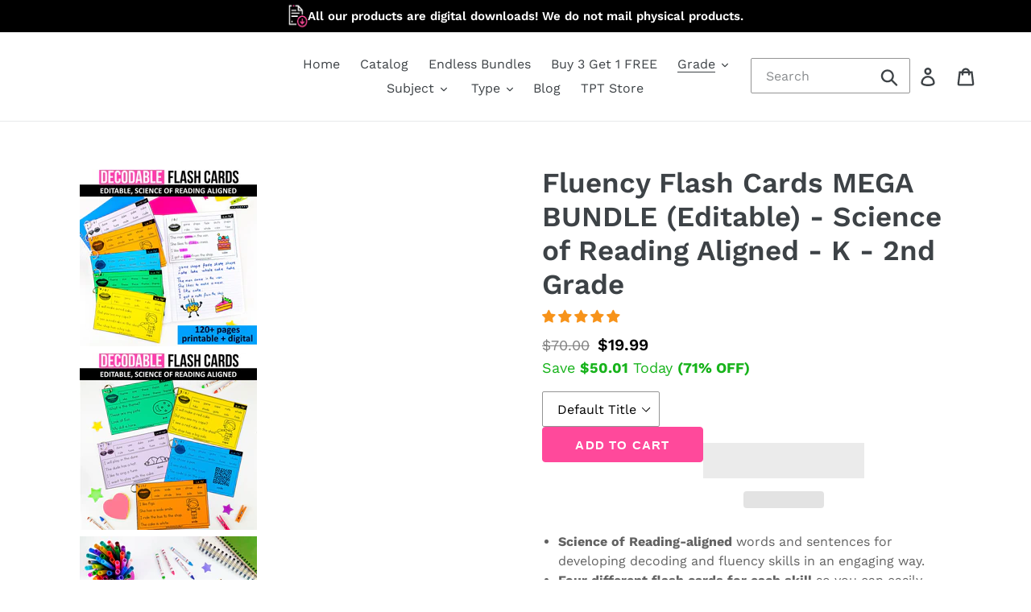

--- FILE ---
content_type: text/html; charset=utf-8
request_url: https://mynerdyteacher.com/collections/1st-grade-resources/products/sor-flashcards
body_size: 105422
content:
<!doctype html>
<html class="no-js" lang="en">
<head>

    
    
    
    
    
      
      
    
  

<script>  
  (function() {
      // Defining the class triangle_digital_datalayer
      class triangle_digital_datalayer {
        constructor() {
          // Initializing dataLayer if not already defined
          window.dataLayer = window.dataLayer || []; 
          
          // Prefix for events name
          this.eventPrefix = 'triangledigital_';

          // Setting value to false to get non-formatted product ID
          this.formattedItemId = true; 

          // Data schema for ecommerce and dynamic remarketing
          this.dataSchema = {
            ecommerce: {
                show: true
            },
            dynamicRemarketing: {
                show: false,
                business_vertical: 'retail'
            }
          }

          // Selectors for adding to wishlist
          this.addToWishListSelectors = {
            'addWishListIcon': '',
            'gridItemSelector': '',
            'productLinkSelector': 'a[href*="/products/"]'
          }

          // Selectors for quick view
          this.quickViewSelector = {
            'quickViewElement': '',
            'gridItemSelector': '',
            'productLinkSelector': 'a[href*="/products/"]'
          }

          // Selector for mini cart button
          this.miniCartButton = [
            'a[href="/cart"]', 
          ];
          this.miniCartAppersOn = 'click';


          // Selectors for begin checkout buttons/links
          this.beginCheckoutButtons = [
            'input[name="checkout"]',
            'button[name="checkout"]',
            'a[href="/checkout"]',
            '.additional-checkout-buttons',
          ];

          // Selector for direct checkout button
          this.shopifyDirectCheckoutButton = [
            '.shopify-payment-button'
          ]

          // Setting value to true if Add to Cart redirects to the cart page
          this.isAddToCartRedirect = false;
          
          // Setting value to false if cart items increment/decrement/remove refresh page 
          this.isAjaxCartIncrementDecrement = true;
          

          // Caution: Do not modify anything below this line, as it may result in it not functioning correctly.
          this.cart = {"note":null,"attributes":{},"original_total_price":0,"total_price":0,"total_discount":0,"total_weight":0.0,"item_count":0,"items":[],"requires_shipping":false,"currency":"USD","items_subtotal_price":0,"cart_level_discount_applications":[],"checkout_charge_amount":0}
          this.countryCode = "RO";
          this.collectData();  
          this.storeURL = "https://mynerdyteacher.com";
          localStorage.setItem('shopCountryCode', this.countryCode);
        }

        // Function to update cart
        updateCart() {
          fetch("/cart.js")
          .then((response) => response.json())
          .then((data) => {
            this.cart = data;
          });
        }

        // Function to create a debounced function
       debounce(delay) {         
          let timeoutId;
          return function(func) {
            const context = this;
            const args = arguments;
            
            clearTimeout(timeoutId);
            
            timeoutId = setTimeout(function() {
              func.apply(context, args);
            }, delay);
          };
        }

        // Function to collect data
        collectData() { 
            this.customerData();
            this.ajaxRequestData();
            this.searchPageData();
            this.miniCartData();
            this.beginCheckoutData();
  
            
  
            
              this.productSinglePage();
            
  
            
            
            this.addToWishListData();
            this.quickViewData();
            this.formData();
            this.phoneClickData();
            this.emailClickData();
        }        

        // Function to collect logged in customer data 
        customerData() {
            const currentUser = {};
            

            if (currentUser.email) {
              currentUser.hash_email = "e3b0c44298fc1c149afbf4c8996fb92427ae41e4649b934ca495991b7852b855"
            }

            if (currentUser.phone) {
              currentUser.hash_phone = "e3b0c44298fc1c149afbf4c8996fb92427ae41e4649b934ca495991b7852b855"
            }

            window.dataLayer = window.dataLayer || [];
            dataLayer.push({
              customer: currentUser
            });
        }

        // Function to handle ajax requests for add_to_cart, remove_from_cart, search
        ajaxRequestData() {
          const self = this;
          
          // Handling non-ajax add to cart
          if(this.isAddToCartRedirect) {
            document.addEventListener('submit', function(event) {
              const addToCartForm = event.target.closest('form[action="/cart/add"]');
              if(addToCartForm) {
                event.preventDefault();
                
                const formData = new FormData(addToCartForm);
            
                fetch(window.Shopify.routes.root + 'cart/add.js', {
                  method: 'POST',
                  body: formData
                })
                .then(response => {
                    // window.location.href = "/cart";
                   console.log("Open Cart Drawer Instead")
                })
                .catch((error) => {
                  console.error('Error:', error);
                });
              }
            });
          }
          
          // Overriding fetch function
          let originalFetch = window.fetch;
          let debounce = this.debounce(800);
          
          window.fetch = function () {
            return originalFetch.apply(this, arguments).then((response) => {
              if (response.ok) {
                let cloneResponse = response.clone();
                let requestURL = arguments[0];
                
                // Handling search event
                if(/.*\/search\/?.*\?.*q=.+/.test(requestURL) && !requestURL.includes('&requestFrom=uldt')) {   
                  const queryString = requestURL.split('?')[1];
                  const urlParams = new URLSearchParams(queryString);
                  const search_term = urlParams.get("q");

                  debounce(function() {
                    fetch(`${self.storeURL}/search/suggest.json?q=${search_term}&resources[type]=product&requestFrom=uldt`)
                      .then(res => res.json())
                      .then(function(data) {
                            const products = data.resources.results.products;
                            if(products.length) {
                              const fetchRequests = products.map(product =>
                                fetch(`${self.storeURL}/${product.url.split('?')[0]}.js`)
                                  .then(response => response.json())
                                  .catch(error => console.error('Error fetching:', error))
                              );

                              Promise.all(fetchRequests)
                                .then(products => {
                                    const items = products.map((product) => {
                                      return {
                                        product_id: product.id,
                                        product_title: product.title,
                                        variant_id: product.variants[0].id,
                                        variant_title: product.variants[0].title,
                                        vendor: product.vendor,
                                        total_discount: 0,
                                        final_price: product.price_min,
                                        product_type: product.type, 
                                        quantity: 1
                                      }
                                    });

                                    self.ecommerceDataLayer('search', {search_term, items});
                                })
                            }else {
                              self.ecommerceDataLayer('search', {search_term, items: []});
                            }
                      });
                  });
                }
                // Handling add to cart event
                else if (requestURL.includes("/cart/add")) {
                  cloneResponse.text().then((text) => {
                    let data = JSON.parse(text);

                    if(data.items && Array.isArray(data.items)) {
                      data.items.forEach(function(item) {
                         self.ecommerceDataLayer('add_to_cart', {items: [item]});
                      })
                    } else {
                      self.ecommerceDataLayer('add_to_cart', {items: [data]});
                    }
                    self.updateCart();
                  });
                }
                // Handling cart change event
                else if(requestURL.includes("/cart/change") || requestURL.includes("/cart/update")) {
                  
                   cloneResponse.text().then((text) => {
                     
                    let newCart = JSON.parse(text);
                    let newCartItems = newCart.items;
                    let oldCartItems = self.cart.items;

                    for(let i = 0; i < oldCartItems.length; i++) {
                      let item = oldCartItems[i];
                      let newItem = newCartItems.find(newItems => newItems.id === item.id);


                      if(newItem) {

                        if(newItem.quantity > item.quantity) {
                          // cart item increment
                          let quantity = (newItem.quantity - item.quantity);
                          let updatedItem = {...item, quantity}
                          self.ecommerceDataLayer('add_to_cart', {items: [updatedItem]});
                          self.updateCart(); 

                        }else if(newItem.quantity < item.quantity) {
                          // cart item decrement
                          let quantity = (item.quantity - newItem.quantity);
                          let updatedItem = {...item, quantity}
                          self.ecommerceDataLayer('remove_from_cart', {items: [updatedItem]});
                          self.updateCart(); 
                        }
                        

                      }else {
                        self.ecommerceDataLayer('remove_from_cart', {items: [item]});
                        self.updateCart(); 
                      }
                    }
                     
                  });
                }
              }
              return response;
            });
          }
          // End of fetch 


          // Overriding XMLHttpRequest
          var origXMLHttpRequest = XMLHttpRequest;
          XMLHttpRequest = function() {
            var requestURL;
    
            var xhr = new origXMLHttpRequest();
            var origOpen = xhr.open;
            var origSend = xhr.send;
            
            // Override the `open` function.
            xhr.open = function(method, url) {
                requestURL = url;
                return origOpen.apply(this, arguments);
            };
    
    
            xhr.send = function() {
    
                // Proceeding if the request URL matches what we're looking for.
                if (requestURL.includes("/cart/add") || requestURL.includes("/cart/change") || /.*\/search\/?.*\?.*q=.+/.test(requestURL)) {
        
                    xhr.addEventListener('load', function() {
                        if (xhr.readyState === 4) {
                            if (xhr.status >= 200 && xhr.status < 400) { 

                              if(/.*\/search\/?.*\?.*q=.+/.test(requestURL) && !requestURL.includes('&requestFrom=uldt')) {
                                const queryString = requestURL.split('?')[1];
                                const urlParams = new URLSearchParams(queryString);
                                const search_term = urlParams.get("q");

                                debounce(function() {
                                    fetch(`${self.storeURL}/search/suggest.json?q=${search_term}&resources[type]=product&requestFrom=uldt`)
                                      .then(res => res.json())
                                      .then(function(data) {
                                            const products = data.resources.results.products;
                                            if(products.length) {
                                              const fetchRequests = products.map(product =>
                                                fetch(`${self.storeURL}/${product.url.split('?')[0]}.js`)
                                                  .then(response => response.json())
                                                  .catch(error => console.error('Error fetching:', error))
                                              );
                
                                              Promise.all(fetchRequests)
                                                .then(products => {
                                                    const items = products.map((product) => {
                                                      return {
                                                        product_id: product.id,
                                                        product_title: product.title,
                                                        variant_id: product.variants[0].id,
                                                        variant_title: product.variants[0].title,
                                                        vendor: product.vendor,
                                                        total_discount: 0,
                                                        final_price: product.price_min,
                                                        product_type: product.type, 
                                                        quantity: 1
                                                      }
                                                    });
                
                                                    self.ecommerceDataLayer('search', {search_term, items});
                                                })
                                            }else {
                                              self.ecommerceDataLayer('search', {search_term, items: []});
                                            }
                                      });
                                  });

                              }

                              else if(requestURL.includes("/cart/add")) {
                                  const data = JSON.parse(xhr.responseText);

                                  if(data.items && Array.isArray(data.items)) {
                                    data.items.forEach(function(item) {
                                        self.ecommerceDataLayer('add_to_cart', {items: [item]});
                                      })
                                  } else {
                                    self.ecommerceDataLayer('add_to_cart', {items: [data]});
                                  }
                                  self.updateCart();
                                 
                               }else if(requestURL.includes("/cart/change")) {
                                 
                                  const newCart = JSON.parse(xhr.responseText);
                                  const newCartItems = newCart.items;
                                  let oldCartItems = self.cart.items;
              
                                  for(let i = 0; i < oldCartItems.length; i++) {
                                    let item = oldCartItems[i];
                                    let newItem = newCartItems.find(newItems => newItems.id === item.id);
              
              
                                    if(newItem) {
                                      if(newItem.quantity > item.quantity) {
                                        // cart item increment
                                        let quantity = (newItem.quantity - item.quantity);
                                        let updatedItem = {...item, quantity}
                                        self.ecommerceDataLayer('add_to_cart', {items: [updatedItem]});
                                        self.updateCart(); 
              
                                      }else if(newItem.quantity < item.quantity) {
                                        // cart item decrement
                                        let quantity = (item.quantity - newItem.quantity);
                                        let updatedItem = {...item, quantity}
                                        self.ecommerceDataLayer('remove_from_cart', {items: [updatedItem]});
                                        self.updateCart(); 
                                      }
                                      
              
                                    }else {
                                      self.ecommerceDataLayer('remove_from_cart', {items: [item]});
                                      self.updateCart(); 
                                    }
                                  }
                               }          
                            }
                        }
                    });
                }
    
                return origSend.apply(this, arguments);
            };
    
            return xhr;
          }; 
          // End of XMLHttpRequest
        }

        // Function for search event from search page
        searchPageData() {
          const self = this;
          let pageUrl = window.location.href;
          
          if(/.+\/search\?.*\&?q=.+/.test(pageUrl)) {   
            const queryString = pageUrl.split('?')[1];
            const urlParams = new URLSearchParams(queryString);
            const search_term = urlParams.get("q");
                
            fetch(`https://mynerdyteacher.com/search/suggest.json?q=${search_term}&resources[type]=product&requestFrom=uldt`)
            .then(res => res.json())
            .then(function(data) {
                  const products = data.resources.results.products;
                  if(products.length) {
                    const fetchRequests = products.map(product =>
                      fetch(`${self.storeURL}/${product.url.split('?')[0]}.js`)
                        .then(response => response.json())
                        .catch(error => console.error('Error fetching:', error))
                    );
                    Promise.all(fetchRequests)
                    .then(products => {
                        const items = products.map((product) => {
                            return {
                            product_id: product.id,
                            product_title: product.title,
                            variant_id: product.variants[0].id,
                            variant_title: product.variants[0].title,
                            vendor: product.vendor,
                            total_discount: 0,
                            final_price: product.price_min,
                            product_type: product.type, 
                            quantity: 1
                            }
                        });

                        self.ecommerceDataLayer('search', {search_term, items});
                    });
                  }else {
                    self.ecommerceDataLayer('search', {search_term, items: []});
                  }
            });
          }
        }

miniCartData() {
  // Check if mini cart button exists
  if(this.miniCartButton.length) {
    let self = this;
    // Change event trigger if mini cart appears on hover
    if(this.miniCartAppersOn === 'hover') {
      this.miniCartAppersOn = 'mouseenter';
    }
    // Add event listener for each mini cart button
    this.miniCartButton.forEach((selector) => {
      let miniCartButtons = document.querySelectorAll(selector);
      miniCartButtons.forEach((miniCartButton) => {
        miniCartButton.addEventListener(self.miniCartAppersOn, () => {
          // Track 'view_cart' event with cart data
          self.ecommerceDataLayer('view_cart', self.cart);
        });
      })
    });
  }
}

// Begin Checkout Data
// This function tracks the 'begin_checkout' event when the user begins the checkout process.
beginCheckoutData() {
  let self = this;
  // Add event listener for pointer down event
  document.addEventListener('pointerdown', () => {
    // Check if the target element is one of the begin checkout buttons
    let targetElement = event.target.closest(self.beginCheckoutButtons.join(', '));
    if(targetElement) {
      // Track 'begin_checkout' event with cart data
      self.ecommerceDataLayer('begin_checkout', self.cart);
    }
  });
}

// View Cart Page Data
// This function tracks the 'view_cart', 'add_to_cart', and 'remove_from_cart' events on the cart page.
viewCartPageData() {
  // Track 'view_cart' event with current cart data
  this.ecommerceDataLayer('view_cart', this.cart);

  // Track 'add_to_cart' or 'remove_from_cart' events when cart quantity changes
  if(!this.isAjaxCartIncrementDecrement) {
    const self = this;
    document.addEventListener('pointerdown', (event) => {
      // Check if the target element is a link that changes cart quantity
      const target = event.target.closest('a[href*="/cart/change?"]');
      if(target) {
        // Extract cart item details from the link URL
        const linkUrl = target.getAttribute('href');
        const queryString = linkUrl.split("?")[1];
        const urlParams = new URLSearchParams(queryString);
        const newQuantity = urlParams.get("quantity");
        const line = urlParams.get("line");
        const cart_id = urlParams.get("id");
        
        // Update the cart and track appropriate event based on quantity change
        if(newQuantity && (line || cart_id)) {
          let item = line ? {...self.cart.items[line - 1]} : self.cart.items.find(item => item.key === cart_id);
          let event = 'add_to_cart';
          if(newQuantity < item.quantity) {
            event = 'remove_from_cart';
          }
          let quantity = Math.abs(newQuantity - item.quantity);
          item['quantity'] = quantity;
          self.ecommerceDataLayer(event, {items: [item]});
        }
      }
    });
  }
}

// Product Single Page Data
// This function tracks the 'view_item' and 'begin_checkout' events on the product single page.
productSinglePage() {
  // Check if the template contains product information
  
  const item = {
    // Define product details for tracking
    product_id: 8084883931430,
    variant_id: 44216380817702,
    product_title: "Fluency Flash Cards MEGA BUNDLE (Editable) - Science of Reading Aligned - K - 2nd Grade",
    line_level_total_discount: 0,
    vendor: "My Nerdy Teacher",
    sku: null,
    product_type: "",
    item_list_id: 166546047066,
    item_list_name: "1st Grade",
    
    final_price: 1999,
    quantity: 1
  };
  
  const variants = [{"id":44216380817702,"title":"Default Title","option1":"Default Title","option2":null,"option3":null,"sku":"","requires_shipping":false,"taxable":true,"featured_image":null,"available":true,"name":"Fluency Flash Cards MEGA BUNDLE (Editable) - Science of Reading Aligned - K - 2nd Grade","public_title":null,"options":["Default Title"],"price":1999,"weight":0,"compare_at_price":7000,"inventory_management":null,"barcode":"","requires_selling_plan":false,"selling_plan_allocations":[],"quantity_rule":{"min":1,"max":null,"increment":1}}]
  // Track 'view_item' event with product data
  this.ecommerceDataLayer('view_item', {items: [item]});

  // Add event listener for Shopify direct checkout button
  if(this.shopifyDirectCheckoutButton.length) {
    let self = this;
    document.addEventListener('pointerdown', (event) => {  
      let target = event.target;
      let checkoutButton = event.target.closest(this.shopifyDirectCheckoutButton.join(', '));

      // Track 'add_to_cart' and 'begin_checkout' events when Shopify direct checkout button is clicked
      if(checkoutButton && (variants || self.quickViewVariants)) {
        let checkoutForm = checkoutButton.closest('form[action*="/cart/add"]');
        if(checkoutForm) {
          let variant_id = null;
          let varientInput = checkoutForm.querySelector('input[name="id"]');
          let varientIdFromURL = new URLSearchParams(window.location.search).get('variant');
          let firstVarientId = item.variant_id;

          // Determine the variant ID to track with the events
          if(varientInput) {
            variant_id = parseInt(varientInput.value);
          } else if(varientIdFromURL) {
            variant_id = varientIdFromURL;
          } else if(firstVarientId) {
            variant_id = firstVarientId;
          }

          if(variant_id) {
            variant_id = parseInt(variant_id);
            let quantity = 1;
            let quantitySelector = checkoutForm.getAttribute('id');
            if(quantitySelector) {
              let quentityInput = document.querySelector('input[name="quantity"][form="'+quantitySelector+'"]');
              if(quentityInput) {
                quantity = +quentityInput.value;
              }
            }
            if(variant_id) {
              let variant = variants.find(item => item.id === +variant_id);
              if(variant && item) {
                item['variant_id'] = variant_id;
                item['variant_title'] = variant.title;
                item['final_price'] = variant.price;
                item['quantity'] = quantity;
                self.ecommerceDataLayer('add_to_cart', {items: [item]});
                self.ecommerceDataLayer('begin_checkout', {items: [item]});
              } else if(self.quickViewedItem) {                                  
                let variant = self.quickViewVariants.find(item => item.id === +variant_id);
                if(variant) {
                  self.quickViewedItem['variant_id'] = variant_id;
                  self.quickViewedItem['variant_title'] = variant.title;
                  self.quickViewedItem['final_price'] = parseFloat(variant.price) * 100;
                  self.quickViewedItem['quantity'] = quantity;
                  self.ecommerceDataLayer('add_to_cart', {items: [self.quickViewedItem]});
                  self.ecommerceDataLayer('begin_checkout', {items: [self.quickViewedItem]});
                }
              }
            }
          }
        }
      }
    });
  }
  
  
}

// Collections Page Data
// This function tracks the 'view_item_list' event on collections pages.
collectionsPageData() {
  var ecommerce = {
    'items': [
      // Loop through each product in the collection and define its details for tracking
      
        {
          'product_id': 8003106308390,
          'variant_id': 43964903751974,
          'vendor': "My Nerdy Teacher",
          'total_discount': 0,
          'variant_title': "Default Title",
          'product_title': "The Ultimate Science of Reading ENDLESS BUNDLE - K to 2nd Grade - Digital Download",
          'final_price': Number(24689),
          'product_type': "",
          'item_list_id': 166546047066,
          'item_list_name': "1st Grade",
          'quantity': 1
        },
      
        {
          'product_id': 9705204220250,
          'variant_id': 49270121660762,
          'vendor': "My Nerdy Teacher",
          'total_discount': 0,
          'variant_title': "Default Title",
          'product_title': "The Ultimate Writing ENDLESS BUNDLE - K to 3rd Grade",
          'final_price': Number(11900),
          'product_type': "",
          'item_list_id': 166546047066,
          'item_list_name': "1st Grade",
          'quantity': 1
        },
      
        {
          'product_id': 9705343320410,
          'variant_id': 49270831677786,
          'vendor': "My Nerdy Teacher",
          'total_discount': 0,
          'variant_title': "Default Title",
          'product_title': "The Ultimate 1st Grade Math ENDLESS BUNDLE - Activities, Centers, Worksheets",
          'final_price': Number(9700),
          'product_type': "",
          'item_list_id': 166546047066,
          'item_list_name': "1st Grade",
          'quantity': 1
        },
      
        {
          'product_id': 9713689198938,
          'variant_id': 49301169832282,
          'vendor': "My Nerdy Teacher",
          'total_discount': 0,
          'variant_title': "Default Title",
          'product_title': "The Ultimate Alphabet ENDLESS BUNDLE",
          'final_price': Number(9700),
          'product_type': "",
          'item_list_id': 166546047066,
          'item_list_name': "1st Grade",
          'quantity': 1
        },
      
        {
          'product_id': 8938132275546,
          'variant_id': 48192967475546,
          'vendor': "My Nerdy Teacher",
          'total_discount': 0,
          'variant_title': "Default Title",
          'product_title': "1st Grade Math Worksheets MEGA BUNDLE",
          'final_price': Number(1999),
          'product_type': "",
          'item_list_id': 166546047066,
          'item_list_name': "1st Grade",
          'quantity': 1
        },
      
        {
          'product_id': 8551562445146,
          'variant_id': 47123317752154,
          'vendor': "My Nerdy Teacher",
          'total_discount': 0,
          'variant_title': "Default Title",
          'product_title': "1st Grade Morning Bins",
          'final_price': Number(1970),
          'product_type': "",
          'item_list_id': 166546047066,
          'item_list_name': "1st Grade",
          'quantity': 1
        },
      
        {
          'product_id': 8841894953306,
          'variant_id': 47934241407322,
          'vendor': "My Nerdy Teacher",
          'total_discount': 0,
          'variant_title': "Default Title",
          'product_title': "Grammar Worksheets MEGA BUNDLE K-2nd Grade",
          'final_price': Number(2100),
          'product_type': "",
          'item_list_id': 166546047066,
          'item_list_name': "1st Grade",
          'quantity': 1
        },
      
        {
          'product_id': 9805389103450,
          'variant_id': 49550201061722,
          'vendor': "My Nerdy Teacher",
          'total_discount': 0,
          'variant_title': "Default Title",
          'product_title': "Addition Math Facts Mini Books MEGA BUNDLE Numbers 1 to 20",
          'final_price': Number(1900),
          'product_type': "",
          'item_list_id': 166546047066,
          'item_list_name': "1st Grade",
          'quantity': 1
        },
      
        {
          'product_id': 8128736592166,
          'variant_id': 44387664068902,
          'vendor': "My Nerdy Teacher",
          'total_discount': 0,
          'variant_title': "Default Title",
          'product_title': "Decodable Words and Sentences Strips MEGA BUNDLE (Editable) - Science of Reading Aligned - K - 2nd Grade",
          'final_price': Number(1900),
          'product_type': "",
          'item_list_id': 166546047066,
          'item_list_name': "1st Grade",
          'quantity': 1
        },
      
        {
          'product_id': 9959017906522,
          'variant_id': 50188837355866,
          'vendor': "My Nerdy Teacher",
          'total_discount': 0,
          'variant_title': "Default Title",
          'product_title': "360 Decodable Word Problems MEGA BUNDLE - CVC Words, Blends, Digraphs, CVCe Words, R-Controlled Vowels, Vowel Teams, Diphthongs",
          'final_price': Number(1999),
          'product_type': "",
          'item_list_id': 166546047066,
          'item_list_name': "1st Grade",
          'quantity': 1
        },
      
        {
          'product_id': 9960862515546,
          'variant_id': 50199829971290,
          'vendor': "My Nerdy Teacher",
          'total_discount': 0,
          'variant_title': "Default Title",
          'product_title': "1st Grade Math Task Cards, Centers, Games MEGA BUNDLE - CCSS Aligned",
          'final_price': Number(2499),
          'product_type': "",
          'item_list_id': 166546047066,
          'item_list_name': "1st Grade",
          'quantity': 1
        },
      
        {
          'product_id': 8182762668326,
          'variant_id': 44629115961638,
          'vendor': "My Nerdy Teacher",
          'total_discount': 0,
          'variant_title': "Default Title",
          'product_title': "SOR Aligned Writing Activities + Writing Prompts MEGA BUNDLE - K - 2nd Grade",
          'final_price': Number(1995),
          'product_type': "",
          'item_list_id': 166546047066,
          'item_list_name': "1st Grade",
          'quantity': 1
        },
      
        {
          'product_id': 9745737646426,
          'variant_id': 49384858485082,
          'vendor': "My Nerdy Teacher",
          'total_discount': 0,
          'variant_title': "Default Title",
          'product_title': "Editable Spelling Activities \u0026 Word Work For Any Word List BUNDLE",
          'final_price': Number(1899),
          'product_type': "",
          'item_list_id': 166546047066,
          'item_list_name': "1st Grade",
          'quantity': 1
        },
      
        {
          'product_id': 9684674937178,
          'variant_id': 49202875924826,
          'vendor': "My Nerdy Teacher",
          'total_discount': 0,
          'variant_title': "Default Title",
          'product_title': "Buy3Get1 FREE B3 - Dictation Practice, Decodable Passages + Word Work, Phonics Books, Sentence Pyramids",
          'final_price': Number(5778),
          'product_type': "",
          'item_list_id': 166546047066,
          'item_list_name': "1st Grade",
          'quantity': 1
        },
      
        {
          'product_id': 8205468565798,
          'variant_id': 44714589421862,
          'vendor': "My Nerdy Teacher",
          'total_discount': 0,
          'variant_title': "Default Title",
          'product_title': "SOR Aligned Nonfiction Decodable Readers MEGA BUNDLE - K - 2nd Grade",
          'final_price': Number(1995),
          'product_type': "",
          'item_list_id': 166546047066,
          'item_list_name': "1st Grade",
          'quantity': 1
        },
      
        {
          'product_id': 8584948384090,
          'variant_id': 47225395675482,
          'vendor': "My Nerdy Teacher",
          'total_discount': 0,
          'variant_title': "Default Title",
          'product_title': "Morning Work Writing Prompts 1st Grade YEAR LONG BUNDLE - Google Slides \u0026 PowerPoint",
          'final_price': Number(2099),
          'product_type': "",
          'item_list_id': 166546047066,
          'item_list_name': "1st Grade",
          'quantity': 1
        },
      
        {
          'product_id': 8790129541466,
          'variant_id': 47751523795290,
          'vendor': "My Nerdy Teacher",
          'total_discount': 0,
          'variant_title': "Default Title",
          'product_title': "SOR Power Pack: Fun Small Group Games and Activities MEGA BUNDLE",
          'final_price': Number(1700),
          'product_type': "",
          'item_list_id': 166546047066,
          'item_list_name': "1st Grade",
          'quantity': 1
        },
      
        {
          'product_id': 9103595897178,
          'variant_id': 48562596970842,
          'vendor': "My Nerdy Teacher",
          'total_discount': 0,
          'variant_title': "Default Title",
          'product_title': "1,000 Writing Prompts + Directed Drawing YEAR-LONG BUNDLE",
          'final_price': Number(1999),
          'product_type': "",
          'item_list_id': 166546047066,
          'item_list_name': "1st Grade",
          'quantity': 1
        },
      
        {
          'product_id': 8483388391770,
          'variant_id': 46878037410138,
          'vendor': "My Nerdy Teacher",
          'total_discount': 0,
          'variant_title': "Default Title",
          'product_title': "10,000+ Decodable Sentences Task Cards - SOR Aligned MEGA BUNDLE",
          'final_price': Number(1700),
          'product_type': "",
          'item_list_id': 166546047066,
          'item_list_name': "1st Grade",
          'quantity': 1
        },
      
        {
          'product_id': 8846277083482,
          'variant_id': 47944811315546,
          'vendor': "My Nerdy Teacher",
          'total_discount': 0,
          'variant_title': "Default Title",
          'product_title': "Math Crafts YEAR-LONG MEGA BUNDLE K-4th Grade",
          'final_price': Number(1997),
          'product_type': "",
          'item_list_id': 166546047066,
          'item_list_name': "1st Grade",
          'quantity': 1
        },
      
        {
          'product_id': 8424495776090,
          'variant_id': 46703223701850,
          'vendor': "My Nerdy Teacher",
          'total_discount': 0,
          'variant_title': "Default Title",
          'product_title': "10,000+ SOR Aligned Task Cards MEGA BUNDLE - K - 2nd Grade",
          'final_price': Number(2400),
          'product_type': "",
          'item_list_id': 166546047066,
          'item_list_name': "1st Grade",
          'quantity': 1
        },
      
        {
          'product_id': 8365716603226,
          'variant_id': 46482265997658,
          'vendor': "My Nerdy Teacher",
          'total_discount': 0,
          'variant_title': "Default Title",
          'product_title': "Decodable Readers + Word Work MEGA BUNDLE - K to 2nd Grade - SOR Aligned",
          'final_price': Number(1999),
          'product_type': "",
          'item_list_id': 166546047066,
          'item_list_name': "1st Grade",
          'quantity': 1
        },
      
        {
          'product_id': 6687633342554,
          'variant_id': 39748084891738,
          'vendor': "My Nerdy Teacher",
          'total_discount': 0,
          'variant_title': "Default Title",
          'product_title': "The Ultimate 2D \u0026 3D Shapes Bundle",
          'final_price': Number(1900),
          'product_type': "",
          'item_list_id': 166546047066,
          'item_list_name': "1st Grade",
          'quantity': 1
        },
      
        {
          'product_id': 8948519174490,
          'variant_id': 48213098922330,
          'vendor': "My Nerdy Teacher",
          'total_discount': 0,
          'variant_title': "Default Title",
          'product_title': "Morning Work - Decodable Words, Sentences and Word Problems to 10",
          'final_price': Number(1999),
          'product_type': "",
          'item_list_id': 166546047066,
          'item_list_name': "1st Grade",
          'quantity': 1
        },
      
        {
          'product_id': 8981271806298,
          'variant_id': 48289359069530,
          'vendor': "My Nerdy Teacher",
          'total_discount': 0,
          'variant_title': "Default Title",
          'product_title': "Real and Nonsense Word Fluency Practice",
          'final_price': Number(1499),
          'product_type': "",
          'item_list_id': 166546047066,
          'item_list_name': "1st Grade",
          'quantity': 1
        },
      
        {
          'product_id': 6657953988698,
          'variant_id': 39648417841242,
          'vendor': "My Nerdy Teacher",
          'total_discount': 0,
          'variant_title': "Default Title",
          'product_title': "The Ultimate Alphabet Bundle",
          'final_price': Number(1900),
          'product_type': "",
          'item_list_id': 166546047066,
          'item_list_name': "1st Grade",
          'quantity': 1
        },
      
        {
          'product_id': 6671630696538,
          'variant_id': 39699817168986,
          'vendor': "My Nerdy Teacher",
          'total_discount': 0,
          'variant_title': "Default Title",
          'product_title': "The Ultimate Numbers 0-20 Bundle",
          'final_price': Number(1999),
          'product_type': "",
          'item_list_id': 166546047066,
          'item_list_name': "1st Grade",
          'quantity': 1
        },
      
        {
          'product_id': 6661828608090,
          'variant_id': 39658103898202,
          'vendor': "My Nerdy Teacher",
          'total_discount': 0,
          'variant_title': "Default Title",
          'product_title': "The Ultimate Sight Word Bundle",
          'final_price': Number(1995),
          'product_type': "",
          'item_list_id': 166546047066,
          'item_list_name': "1st Grade",
          'quantity': 1
        },
      
        {
          'product_id': 6679900586074,
          'variant_id': 39726027047002,
          'vendor': "My Nerdy Teacher",
          'total_discount': 0,
          'variant_title': "Default Title",
          'product_title': "The Ultimate Writing Bundle",
          'final_price': Number(1999),
          'product_type': "",
          'item_list_id': 166546047066,
          'item_list_name': "1st Grade",
          'quantity': 1
        },
      
        {
          'product_id': 8789983232346,
          'variant_id': 47750765379930,
          'vendor': "My Nerdy Teacher",
          'total_discount': 0,
          'variant_title': "Default Title",
          'product_title': "Kindergarten Writing BUNDLE - Google Slides \u0026 PowerPoint",
          'final_price': Number(1670),
          'product_type': "",
          'item_list_id': 166546047066,
          'item_list_name': "1st Grade",
          'quantity': 1
        },
      
        {
          'product_id': 8790023438682,
          'variant_id': 47751041614170,
          'vendor': "My Nerdy Teacher",
          'total_discount': 0,
          'variant_title': "Default Title",
          'product_title': "54 Place Value Crafts + Bulletin Boards YEAR LONG BUNDLE",
          'final_price': Number(999),
          'product_type': "",
          'item_list_id': 166546047066,
          'item_list_name': "1st Grade",
          'quantity': 1
        },
      
        {
          'product_id': 8517085069658,
          'variant_id': 46998699475290,
          'vendor': "My Nerdy Teacher",
          'total_discount': 0,
          'variant_title': "Default Title",
          'product_title': "Short Vowel Themed Phonics Task Cards - SOR Aligned GROWING BUNDLE",
          'final_price': Number(1599),
          'product_type': "",
          'item_list_id': 166546047066,
          'item_list_name': "1st Grade",
          'quantity': 1
        },
      
        {
          'product_id': 8523994202458,
          'variant_id': 47020638601562,
          'vendor': "My Nerdy Teacher",
          'total_discount': 0,
          'variant_title': "Default Title",
          'product_title': "Kindergarten Morning Bins",
          'final_price': Number(1970),
          'product_type': "",
          'item_list_id': 166546047066,
          'item_list_name': "1st Grade",
          'quantity': 1
        },
      
        {
          'product_id': 8099162259750,
          'variant_id': 44273826988326,
          'vendor': "My Nerdy Teacher",
          'total_discount': 0,
          'variant_title': "Default Title",
          'product_title': "Decodable Foldable Mini Books MEGA BUNDLE (Editable) - Science of Reading Aligned - K - 2nd Grade",
          'final_price': Number(1999),
          'product_type': "",
          'item_list_id': 166546047066,
          'item_list_name': "1st Grade",
          'quantity': 1
        },
      
        {
          'product_id': 8209981341990,
          'variant_id': 44722849644838,
          'vendor': "My Nerdy Teacher",
          'total_discount': 0,
          'variant_title': "Default Title",
          'product_title': "Decodable Partner Plays MEGA BUNDLE - SOR Aligned - K - 2nd Grade",
          'final_price': Number(1700),
          'product_type': "",
          'item_list_id': 166546047066,
          'item_list_name': "1st Grade",
          'quantity': 1
        },
      
        {
          'product_id': 8452432691546,
          'variant_id': 46791862190426,
          'vendor': "My Nerdy Teacher",
          'total_discount': 0,
          'variant_title': "Default Title",
          'product_title': "Realistic Reading Comprehension Decodable Passages MEGA BUNDLE - SOR Aligned - K-2nd Grade",
          'final_price': Number(1999),
          'product_type': "",
          'item_list_id': 166546047066,
          'item_list_name': "1st Grade",
          'quantity': 1
        },
      
        {
          'product_id': 8463552315738,
          'variant_id': 46826512122202,
          'vendor': "My Nerdy Teacher",
          'total_discount': 0,
          'variant_title': "Default Title",
          'product_title': "Buddy Decodables + Games MEGA BUNDLE - SOR Aligned - K-2nd Grade",
          'final_price': Number(999),
          'product_type': "",
          'item_list_id': 166546047066,
          'item_list_name': "1st Grade",
          'quantity': 1
        },
      
        {
          'product_id': 8368720675162,
          'variant_id': 46487585227098,
          'vendor': "My Nerdy Teacher",
          'total_discount': 0,
          'variant_title': "Default Title",
          'product_title': "Read and Match Decodable Sentences MEGA BUNDLE - K to 2nd Grade - SOR Aligned",
          'final_price': Number(1999),
          'product_type': "",
          'item_list_id': 166546047066,
          'item_list_name': "1st Grade",
          'quantity': 1
        },
      
        {
          'product_id': 8451888054618,
          'variant_id': 46790274842970,
          'vendor': "My Nerdy Teacher",
          'total_discount': 0,
          'variant_title': "Default Title",
          'product_title': "Seasonal Science of Reading Comprehension Passages (EDITABLE) MEGA BUNDLE - K - 2nd Grade",
          'final_price': Number(1999),
          'product_type': "",
          'item_list_id': 166546047066,
          'item_list_name': "1st Grade",
          'quantity': 1
        },
      
        {
          'product_id': 8084883931430,
          'variant_id': 44216380817702,
          'vendor': "My Nerdy Teacher",
          'total_discount': 0,
          'variant_title': "Default Title",
          'product_title': "Fluency Flash Cards MEGA BUNDLE (Editable) - Science of Reading Aligned - K - 2nd Grade",
          'final_price': Number(1999),
          'product_type': "",
          'item_list_id': 166546047066,
          'item_list_name': "1st Grade",
          'quantity': 1
        },
      
        {
          'product_id': 8042451435814,
          'variant_id': 44070294847782,
          'vendor': "My Nerdy Teacher",
          'total_discount': 0,
          'variant_title': "Default Title",
          'product_title': "Decodable Readers Books with Word Work - Science of Reading Aligned - K - 2nd Grade",
          'final_price': Number(2200),
          'product_type': "",
          'item_list_id': 166546047066,
          'item_list_name': "1st Grade",
          'quantity': 1
        },
      
        {
          'product_id': 8747653497178,
          'variant_id': 47636325335386,
          'vendor': "My Nerdy Teacher",
          'total_discount': 0,
          'variant_title': "Default Title",
          'product_title': "40 Social Stories MEGA BUNDLE",
          'final_price': Number(2200),
          'product_type': "",
          'item_list_id': 166546047066,
          'item_list_name': "1st Grade",
          'quantity': 1
        },
      
        {
          'product_id': 8375154639194,
          'variant_id': 46502046761306,
          'vendor': "My Nerdy Teacher",
          'total_discount': 0,
          'variant_title': "Default Title",
          'product_title': "The Ultimate Decodable Words and Sentences Strips MEGA BUNDLE (Editable) - Science of Reading Aligned - K - 2nd Grade",
          'final_price': Number(1999),
          'product_type': "",
          'item_list_id': 166546047066,
          'item_list_name': "1st Grade",
          'quantity': 1
        },
      
        {
          'product_id': 8398922580314,
          'variant_id': 46646406578522,
          'vendor': "My Nerdy Teacher",
          'total_discount': 0,
          'variant_title': "Default Title",
          'product_title': "Phonics Mini Books MEGA BUNDLE - SOR Aligned - K - 2nd Grade",
          'final_price': Number(1500),
          'product_type': "",
          'item_list_id': 166546047066,
          'item_list_name': "1st Grade",
          'quantity': 1
        },
      
        {
          'product_id': 8423451361626,
          'variant_id': 46700533449050,
          'vendor': "My Nerdy Teacher",
          'total_discount': 0,
          'variant_title': "Default Title",
          'product_title': "Write the Room Words and Sentences MEGA BUNDLE - SOR Aligned - K - 2nd Grade",
          'final_price': Number(999),
          'product_type': "",
          'item_list_id': 166546047066,
          'item_list_name': "1st Grade",
          'quantity': 1
        },
      
        {
          'product_id': 8160523092262,
          'variant_id': 44528870129958,
          'vendor': "My Nerdy Teacher",
          'total_discount': 0,
          'variant_title': "Default Title",
          'product_title': "Word Ladders MEGA BUNDLE - Science of Reading Aligned - K - 2nd Grade",
          'final_price': Number(1874),
          'product_type': "",
          'item_list_id': 166546047066,
          'item_list_name': "1st Grade",
          'quantity': 1
        },
      
        {
          'product_id': 8046427275558,
          'variant_id': 44085052866854,
          'vendor': "My Nerdy Teacher",
          'total_discount': 0,
          'variant_title': "Default Title",
          'product_title': "Decodable Sentence Pyramids Bundle - Science of Reading Aligned - K - 2nd Grade",
          'final_price': Number(1900),
          'product_type': "",
          'item_list_id': 166546047066,
          'item_list_name': "1st Grade",
          'quantity': 1
        },
      
        {
          'product_id': 8052666827046,
          'variant_id': 44106214637862,
          'vendor': "My Nerdy Teacher",
          'total_discount': 0,
          'variant_title': "Default Title",
          'product_title': "The Ultimate SOR Phonics Intervention MEGA BUNDLE (Editable) - K - 2nd Grade",
          'final_price': Number(2200),
          'product_type': "",
          'item_list_id': 166546047066,
          'item_list_name': "1st Grade",
          'quantity': 1
        },
      
        {
          'product_id': 8376285331802,
          'variant_id': 46505945694554,
          'vendor': "My Nerdy Teacher",
          'total_discount': 0,
          'variant_title': "Default Title",
          'product_title': "The Ultimate Reading Assessment MEGA BUNDLE - Decodable Reading Comprehension Passages - SOR Aligned",
          'final_price': Number(1700),
          'product_type': "",
          'item_list_id': 166546047066,
          'item_list_name': "1st Grade",
          'quantity': 1
        },
      
        {
          'product_id': 8081068392742,
          'variant_id': 44201528557862,
          'vendor': "My Nerdy Teacher",
          'total_discount': 0,
          'variant_title': "Default Title",
          'product_title': "Decodable Look Alike Words and Sentences MEGA BUNDLE (Editable) - K - 2nd Grade",
          'final_price': Number(999),
          'product_type': "",
          'item_list_id': 166546047066,
          'item_list_name': "1st Grade",
          'quantity': 1
        },
      
    ]
  };

  // Set item list ID and name for tracking
  ecommerce['item_list_id'] = 166546047066
  ecommerce['item_list_name'] = "1st Grade"

  // Track 'view_item_list' event with collection data
  this.ecommerceDataLayer('view_item_list', ecommerce);
}

// Add to Wishlist Data
// This function tracks the 'add_to_wishlist' event when the user adds a product to their wishlist.
addToWishListData() {
  if(this.addToWishListSelectors && this.addToWishListSelectors.addWishListIcon) {
    const self = this;
    document.addEventListener('pointerdown', (event) => {
      let target = event.target;
      
      // Check if the target element is the wishlist icon
      if(target.closest(self.addToWishListSelectors.addWishListIcon)) {
        let pageULR = window.location.href.replace(/\?.+/, '');
        let requestURL = undefined;
  
        // Determine the product URL
        if(/\/products\/[^/]+$/.test(pageULR)) {
          requestURL = pageULR;
        } else if(self.addToWishListSelectors.gridItemSelector && self.addToWishListSelectors.productLinkSelector) {
          let itemElement = target.closest(self.addToWishListSelectors.gridItemSelector);
          if(itemElement) {
            let linkElement = itemElement.querySelector(self.addToWishListSelectors.productLinkSelector); 
            if(linkElement) {
              let link = linkElement.getAttribute('href').replace(/\?.+/g, '');
              if(link && /\/products\/[^/]+$/.test(link)) {
                requestURL = link;
              }
            }
          }
        }

        // Fetch product data and track 'add_to_wishlist' event
        if(requestURL) {
          fetch(requestURL + '.json')
            .then(res => res.json())
            .then(result => {
              let data = result.product;                    
              if(data) {
                let dataLayerData = {
                  product_id: data.id,
                  variant_id: data.variants[0].id,
                  product_title: data.title,
                  quantity: 1,
                  final_price: parseFloat(data.variants[0].price) * 100,
                  total_discount: 0,
                  product_type: data.product_type,
                  vendor: data.vendor,
                  variant_title: (data.variants[0].title !== 'Default Title') ? data.variants[0].title : undefined,
                  sku: data.variants[0].sku,
                }

                self.ecommerceDataLayer('add_to_wishlist', {items: [dataLayerData]});
              }
            });
        }
      }
    });
  }
}

// Quick View Data
// This function tracks the 'view_item' event when the user interacts with quick view functionality.
quickViewData() {
  if(this.quickViewSelector.quickViewElement && this.quickViewSelector.gridItemSelector && this.quickViewSelector.productLinkSelector) {
    const self = this;
    document.addEventListener('pointerdown', (event) => {
      let target = event.target;
      // Check if the target element is the quick view button
      if(target.closest(self.quickViewSelector.quickViewElement)) {
        let requestURL = undefined;
        let itemElement = target.closest(this.quickViewSelector.gridItemSelector );
        
        // Determine the product URL
        if(itemElement) {
          let linkElement = itemElement.querySelector(self.quickViewSelector.productLinkSelector); 
          if(linkElement) {
            let link = linkElement.getAttribute('href').replace(/\?.+/g, '');
            if(link && /\/products\/[^/]+$/.test(link)) {
              requestURL = link;
            }
          }
        }   
        
        // Fetch product data and track 'view_item' event
        if(requestURL) {
            fetch(requestURL + '.json')
              .then(res => res.json())
              .then(result => {
                let data = result.product;                    
                if(data) {
                  let dataLayerData = {
                    product_id: data.id,
                    variant_id: data.variants[0].id,
                    product_title: data.title,
                    quantity: 1,
                    final_price: parseFloat(data.variants[0].price) * 100,
                    total_discount: 0,
                    product_type: data.product_type,
                    vendor: data.vendor,
                    variant_title: (data.variants[0].title !== 'Default Title') ? data.variants[0].title : undefined,
                    sku: data.variants[0].sku,
                  }

                  // Track 'view_item' event with quick view data
                  self.ecommerceDataLayer('view_item', {items: [dataLayerData]});
                  self.quickViewVariants = data.variants;
                  self.quickViewedItem = dataLayerData;
                }
              });
          }
      }
    });

    // Track 'add_to_cart' and 'begin_checkout' events when Shopify direct checkout button is clicked from quick view
    
  }
}

// Ecommerce Data Layer
// This function constructs and pushes the data layer object for ecommerce events.
ecommerceDataLayer(event, data) {
  const self = this;
  dataLayer.push({ 'ecommerce': null });
  const dataLayerData = {
    "event": this.eventPrefix + event,
    'ecommerce': {
       'currency': this.cart.currency,
       'items': data.items.map((item, index) => {
         const dataLayerItem = {
            'index': index,
            'item_id': this.formattedItemId  ? `shopify_${this.countryCode}_${item.product_id}_${item.variant_id}` : item.product_id.toString(),
            'product_id': item.product_id.toString(),
            'variant_id': item.variant_id.toString(),
            'item_name': item.product_title,
            'quantity': item.quantity,
            'price': +((item.final_price / 100).toFixed(2)),
            'discount': item.total_discount ? +((item.total_discount / 100).toFixed(2)) : 0 
        }

        if(item.product_type) {
          dataLayerItem['item_category'] = item.product_type;
        }
        
        if(item.vendor) {
          dataLayerItem['item_brand'] = item.vendor;
        }
       
        if(item.variant_title && item.variant_title !== 'Default Title') {
          dataLayerItem['item_variant'] = item.variant_title;
        }
      
        if(item.sku) {
          dataLayerItem['sku'] = item.sku;
        }

        if(item.item_list_name) {
          dataLayerItem['item_list_name'] = item.item_list_name;
        }

        if(item.item_list_id) {
          dataLayerItem['item_list_id'] = item.item_list_id.toString()
        }

        return dataLayerItem;
      })
    }
  }

  // Calculate and add total value to the data layer
  if(data.total_price !== undefined) {
    dataLayerData['ecommerce']['value'] =  +((data.total_price / 100).toFixed(2));
  } else {
    dataLayerData['ecommerce']['value'] = +(dataLayerData['ecommerce']['items'].reduce((total, item) => total + (item.price * item.quantity), 0)).toFixed(2);
  }
  
  // Add item list ID and name to the data layer if available
  if(data.item_list_id) {
    dataLayerData['ecommerce']['item_list_id'] = data.item_list_id;
  }
  
  if(data.item_list_name) {
    dataLayerData['ecommerce']['item_list_name'] = data.item_list_name;
  }

  // Add search term to the data layer if available
  if(data.search_term) {
    dataLayerData['search_term'] = data.search_term;
  }

  // Add dynamic remarketing data to the data layer if enabled
  if(self.dataSchema.dynamicRemarketing && self.dataSchema.dynamicRemarketing.show) {
    dataLayer.push({ 'dynamicRemarketing': null });
    dataLayerData['dynamicRemarketing'] = {
        value: dataLayerData.ecommerce.value,
        items: dataLayerData.ecommerce.items.map(item => ({id: item.item_id, google_business_vertical: self.dataSchema.dynamicRemarketing.business_vertical}))
    }
  }

  // Push the constructed data layer object
  if(!self.dataSchema.ecommerce ||  !self.dataSchema.ecommerce.show) {
    delete dataLayerData['ecommerce'];
  }

  dataLayer.push(dataLayerData);
}

// Form Data
// This function tracks form submissions for contact forms and newsletter signups.
formData() {
  const self = this;
  document.addEventListener('submit', function(event) {
    let targetForm = event.target.closest('form[action^="/contact"]');
    if(targetForm) {
      const formData = {
        form_location: window.location.href,
        form_id: targetForm.getAttribute('id'),
        form_classes: targetForm.getAttribute('class')
      };
                    
      let formType = targetForm.querySelector('input[name="form_type"]');
      let inputs = targetForm.querySelectorAll("input:not([type=hidden]):not([type=submit]), textarea, select");
      
      inputs.forEach(function(input) {
        var inputName = input.name;
        var inputValue = input.value;
        
        if (inputName && inputValue) {
          var matches = inputName.match(/\[(.*?)\]/);
          if (matches && matches.length > 1) {
             var fieldName = matches[1];
             formData[fieldName] = input.value;
          }
        }
      });
      
      // Track form submission event based on form type
      if(formType && formType.value === 'customer') {
        dataLayer.push({ event: self.eventPrefix + 'newsletter_signup', ...formData});
      } else if(formType && formType.value === 'contact') {
        dataLayer.push({ event: self.eventPrefix + 'contact_form_submit', ...formData});
      }
    }
  });
}

       // phone_number_click event
        phoneClickData() {
          const self = this; 
          document.addEventListener('click', function(event) {
            let target = event.target.closest('a[href^="tel:"]');
            if(target) {
              let phone_number = target.getAttribute('href').replace('tel:', '');
              dataLayer.push({
                event: self.eventPrefix + 'phone_number_click',
                page_location: window.location.href,
                link_classes: target.getAttribute('class'),
                link_id: target.getAttribute('id'),
                phone_number
              })
            }
          });
        }
  
        // email_click event
        emailClickData() {
          const self = this; 
          document.addEventListener('click', function(event) {
            let target = event.target.closest('a[href^="mailto:"]');
            if(target) {
              let email_address = target.getAttribute('href').replace('mailto:', '');
              dataLayer.push({
                event: self.eventPrefix + 'email_click',
                page_location: window.location.href,
                link_classes: target.getAttribute('class'),
                link_id: target.getAttribute('id'),
                email_address
              })
            }
          });
        }
      } 
      // end triangle_digital_datalayer

      document.addEventListener('DOMContentLoaded', function() {
        try{
          new triangle_digital_datalayer();
        }catch(error) {
          console.log(error);
        }
      });
    
  })();
</script>
  
  <!-- Google tag (gtag.js) -->
      <script async src="https://www.googletagmanager.com/gtag/js?id=AW-10840667136"></script>
      <script>
      window.dataLayer = window.dataLayer || [];
      function gtag(){dataLayer.push(arguments);}
      gtag('js', new Date());
      gtag('config', 'AW-10840667136');
      </script>
  
  <meta name="google-site-verification" content="_r9ruLei7tPgYogc9BWsM1GJP2YlPHdP30xI2-1hMx0" />
<meta name="facebook-domain-verification" content="micjhf061ka1673cpzr10xvxer9o9x" />
  <meta name="google-site-verification" content="MxD8setAAU39d7Dc18OkWVn-Gva5MOZazfpy1Qlyy1s" />
<meta name="google-site-verification" content="vQYhqZWYtwCZOsq0U3feb3kz95kTiaHyGeR6SIqdKYQ" />
  
  <meta charset="utf-8">
  <meta http-equiv="X-UA-Compatible" content="IE=edge,chrome=1">
  <meta name="viewport" content="width=device-width,initial-scale=1">
  <meta name="theme-color" content="#ff5188">

  <!-- start Omniconvert.com code -->
<link rel="dns-prefetch" href="//app.omniconvert.com" />
<script type="text/javascript">window._mktz=window._mktz||[];</script>
<script src="//cdn.omniconvert.com/js/b669ad8.js"></script>
<!-- end Omniconvert.com code -->
  
  <!-- Google Tag Manager -->
<script>(function(w,d,s,l,i){w[l]=w[l]||[];w[l].push({'gtm.start':
new Date().getTime(),event:'gtm.js'});var f=d.getElementsByTagName(s)[0],
j=d.createElement(s),dl=l!='dataLayer'?'&l='+l:'';j.async=true;j.src=
'https://www.googletagmanager.com/gtm.js?id='+i+dl;f.parentNode.insertBefore(j,f);
})(window,document,'script','dataLayer','GTM-TMFT232T');</script>
<!-- End Google Tag Manager -->
  
  <link rel="canonical" href="https://mynerdyteacher.com/products/sor-flashcards"><link rel="shortcut icon" href="//mynerdyteacher.com/cdn/shop/files/favicon-32x32_01d90eaa-70ea-4b68-b500-09bc70282ad8_32x32.png?v=1737774771" type="image/png"><title>Fluency Flash Cards MEGA BUNDLE (Editable) - Science of Reading Aligne
&ndash; My Nerdy Teacher</title><meta name="description" content="Fluency Flash Cards MEGA BUNDLE (Editable) JUST $19.99! ($70 VALUE) Are you looking for an easy and effective way to help your students increase their reading fluency? If so, this is the perfect resource for you. This Decodable Fluency Flash Cards MEGA BUNDLE contains Science of Reading-aligned decodable sentences and "><!-- /snippets/social-meta-tags.liquid -->




<meta property="og:site_name" content="My Nerdy Teacher">
<meta property="og:url" content="https://mynerdyteacher.com/products/sor-flashcards">
<meta property="og:title" content="Fluency Flash Cards MEGA BUNDLE (Editable) - Science of Reading Aligned - K - 2nd Grade">
<meta property="og:type" content="product">
<meta property="og:description" content="Fluency Flash Cards MEGA BUNDLE (Editable) JUST $19.99! ($70 VALUE) Are you looking for an easy and effective way to help your students increase their reading fluency? If so, this is the perfect resource for you. This Decodable Fluency Flash Cards MEGA BUNDLE contains Science of Reading-aligned decodable sentences and ">

  <meta property="og:price:amount" content="19.99">
  <meta property="og:price:currency" content="USD">

<meta property="og:image" content="http://mynerdyteacher.com/cdn/shop/products/decodablesentencesflashcards1_1200x1200.jpg?v=1702591091"><meta property="og:image" content="http://mynerdyteacher.com/cdn/shop/products/decodablesentencesflashcards2_1200x1200.jpg?v=1702591091"><meta property="og:image" content="http://mynerdyteacher.com/cdn/shop/products/20230105_150347copy_1200x1200.jpg?v=1702590984">
<meta property="og:image:secure_url" content="https://mynerdyteacher.com/cdn/shop/products/decodablesentencesflashcards1_1200x1200.jpg?v=1702591091"><meta property="og:image:secure_url" content="https://mynerdyteacher.com/cdn/shop/products/decodablesentencesflashcards2_1200x1200.jpg?v=1702591091"><meta property="og:image:secure_url" content="https://mynerdyteacher.com/cdn/shop/products/20230105_150347copy_1200x1200.jpg?v=1702590984">


<meta name="twitter:card" content="summary_large_image">
<meta name="twitter:title" content="Fluency Flash Cards MEGA BUNDLE (Editable) - Science of Reading Aligned - K - 2nd Grade">
<meta name="twitter:description" content="Fluency Flash Cards MEGA BUNDLE (Editable) JUST $19.99! ($70 VALUE) Are you looking for an easy and effective way to help your students increase their reading fluency? If so, this is the perfect resource for you. This Decodable Fluency Flash Cards MEGA BUNDLE contains Science of Reading-aligned decodable sentences and ">


      <script type="text/javascript">const observer = new MutationObserver(e => { e.forEach(({ addedNodes: e }) => { e.forEach(e => { 1 === e.nodeType && "SCRIPT" === e.tagName && (e.innerHTML.includes("asyncLoad") && (e.innerHTML = e.innerHTML.replace("if(window.attachEvent)", "document.addEventListener('asyncLazyLoad',function(event){asyncLoad();});if(window.attachEvent)").replaceAll(", asyncLoad", ", function(){}")), e.innerHTML.includes("PreviewBarInjector") && (e.innerHTML = e.innerHTML.replace("DOMContentLoaded", "asyncLazyLoad")), (e.className == 'analytics') && (e.type = 'text/lazyload'),(e.src.includes("assets/storefront/features")||e.src.includes("assets/shopify_pay")||e.src.includes("connect.facebook.net"))&&(e.setAttribute("data-src", e.src), e.removeAttribute("src")))})})});observer.observe(document.documentElement,{childList:!0,subtree:!0})</script>
      <script src="//cdn.shopify.com/s/files/1/0789/7602/4877/files/webPixelsManager.js" type="text/javascript"></script>
      
        <script src="//cdn.shopify.com/s/files/1/0789/7602/4877/files/otherPagesSpeed.js" type="text/javascript"></script>
      

  <link href="//mynerdyteacher.com/cdn/shop/t/59/assets/theme.scss.css?v=158756039195510610211763978148" rel="stylesheet" type="text/css" media="all" />
  <link href="//mynerdyteacher.com/cdn/shop/t/59/assets/custom.css?v=7314905581938321931769106296" rel="stylesheet" type="text/css" media="all" />

  <script>
    var theme = {
      strings: {
        addToCart: "Add to cart",
        soldOut: "Sold out",
        unavailable: "Unavailable",
        regularPrice: "Regular price",
        sale: "Sale",
        showMore: "Show More",
        showLess: "Show Less",
        addressError: "Error looking up that address",
        addressNoResults: "No results for that address",
        addressQueryLimit: "You have exceeded the Google API usage limit. Consider upgrading to a \u003ca href=\"https:\/\/developers.google.com\/maps\/premium\/usage-limits\"\u003ePremium Plan\u003c\/a\u003e.",
        authError: "There was a problem authenticating your Google Maps account.",
        newWindow: "Opens in a new window.",
        external: "Opens external website.",
        newWindowExternal: "Opens external website in a new window.",
        quantityMinimumMessage: "Quantity must be 1 or more"
      },
      moneyFormat: "${{amount}}"
    }

    document.documentElement.className = document.documentElement.className.replace('no-js', 'js');
  </script><script src="//mynerdyteacher.com/cdn/shop/t/59/assets/lazysizes.js?v=94224023136283657951748874574" async="async"></script>
  <script src="//mynerdyteacher.com/cdn/shop/t/59/assets/vendor.js?v=12001839194546984181748874571" defer="defer"></script>
  <script src="//mynerdyteacher.com/cdn/shop/t/59/assets/theme.js?v=90294841933853731051759337905" defer="defer"></script>
  <script src="//mynerdyteacher.com/cdn/shop/t/59/assets/custom.js?v=45215541023046900781748874568" defer="defer"></script>

  <script>window.performance && window.performance.mark && window.performance.mark('shopify.content_for_header.start');</script><meta name="facebook-domain-verification" content="micjhf061ka1673cpzr10xvxer9o9x">
<meta name="google-site-verification" content="7cvwZfabz7LnOIyAxbpmsodpuk1wkieEnq0Q445oHY8">
<meta id="shopify-digital-wallet" name="shopify-digital-wallet" content="/6680576090/digital_wallets/dialog">
<meta name="shopify-requires-components" content="true" product-ids="9684674937178,9705204220250,9705343320410">
<meta name="shopify-checkout-api-token" content="4e70ddc725270298beb6f3bbcfdef52b">
<meta id="in-context-paypal-metadata" data-shop-id="6680576090" data-venmo-supported="false" data-environment="production" data-locale="en_US" data-paypal-v4="true" data-currency="USD">
<link rel="alternate" type="application/json+oembed" href="https://mynerdyteacher.com/products/sor-flashcards.oembed">
<script async="async" src="/checkouts/internal/preloads.js?locale=en-US"></script>
<link rel="preconnect" href="https://shop.app" crossorigin="anonymous">
<script async="async" src="https://shop.app/checkouts/internal/preloads.js?locale=en-US&shop_id=6680576090" crossorigin="anonymous"></script>
<script id="apple-pay-shop-capabilities" type="application/json">{"shopId":6680576090,"countryCode":"RO","currencyCode":"USD","merchantCapabilities":["supports3DS"],"merchantId":"gid:\/\/shopify\/Shop\/6680576090","merchantName":"My Nerdy Teacher","requiredBillingContactFields":["postalAddress","email"],"requiredShippingContactFields":["postalAddress","email"],"shippingType":"shipping","supportedNetworks":["visa","maestro","masterCard","amex"],"total":{"type":"pending","label":"My Nerdy Teacher","amount":"1.00"},"shopifyPaymentsEnabled":true,"supportsSubscriptions":true}</script>
<script id="shopify-features" type="application/json">{"accessToken":"4e70ddc725270298beb6f3bbcfdef52b","betas":["rich-media-storefront-analytics"],"domain":"mynerdyteacher.com","predictiveSearch":true,"shopId":6680576090,"locale":"en"}</script>
<script>var Shopify = Shopify || {};
Shopify.shop = "alina-v-design-and-resources.myshopify.com";
Shopify.locale = "en";
Shopify.currency = {"active":"USD","rate":"1.0"};
Shopify.country = "US";
Shopify.theme = {"name":"mynerdyteacher\/main","id":181814690138,"schema_name":"Debut","schema_version":"11.4.0","theme_store_id":null,"role":"main"};
Shopify.theme.handle = "null";
Shopify.theme.style = {"id":null,"handle":null};
Shopify.cdnHost = "mynerdyteacher.com/cdn";
Shopify.routes = Shopify.routes || {};
Shopify.routes.root = "/";</script>
<script type="module">!function(o){(o.Shopify=o.Shopify||{}).modules=!0}(window);</script>
<script>!function(o){function n(){var o=[];function n(){o.push(Array.prototype.slice.apply(arguments))}return n.q=o,n}var t=o.Shopify=o.Shopify||{};t.loadFeatures=n(),t.autoloadFeatures=n()}(window);</script>
<script>
  window.ShopifyPay = window.ShopifyPay || {};
  window.ShopifyPay.apiHost = "shop.app\/pay";
  window.ShopifyPay.redirectState = null;
</script>
<script id="shop-js-analytics" type="application/json">{"pageType":"product"}</script>
<script defer="defer" async type="module" src="//mynerdyteacher.com/cdn/shopifycloud/shop-js/modules/v2/client.init-shop-cart-sync_BT-GjEfc.en.esm.js"></script>
<script defer="defer" async type="module" src="//mynerdyteacher.com/cdn/shopifycloud/shop-js/modules/v2/chunk.common_D58fp_Oc.esm.js"></script>
<script defer="defer" async type="module" src="//mynerdyteacher.com/cdn/shopifycloud/shop-js/modules/v2/chunk.modal_xMitdFEc.esm.js"></script>
<script type="module">
  await import("//mynerdyteacher.com/cdn/shopifycloud/shop-js/modules/v2/client.init-shop-cart-sync_BT-GjEfc.en.esm.js");
await import("//mynerdyteacher.com/cdn/shopifycloud/shop-js/modules/v2/chunk.common_D58fp_Oc.esm.js");
await import("//mynerdyteacher.com/cdn/shopifycloud/shop-js/modules/v2/chunk.modal_xMitdFEc.esm.js");

  window.Shopify.SignInWithShop?.initShopCartSync?.({"fedCMEnabled":true,"windoidEnabled":true});

</script>
<script>
  window.Shopify = window.Shopify || {};
  if (!window.Shopify.featureAssets) window.Shopify.featureAssets = {};
  window.Shopify.featureAssets['shop-js'] = {"shop-cart-sync":["modules/v2/client.shop-cart-sync_DZOKe7Ll.en.esm.js","modules/v2/chunk.common_D58fp_Oc.esm.js","modules/v2/chunk.modal_xMitdFEc.esm.js"],"init-fed-cm":["modules/v2/client.init-fed-cm_B6oLuCjv.en.esm.js","modules/v2/chunk.common_D58fp_Oc.esm.js","modules/v2/chunk.modal_xMitdFEc.esm.js"],"shop-cash-offers":["modules/v2/client.shop-cash-offers_D2sdYoxE.en.esm.js","modules/v2/chunk.common_D58fp_Oc.esm.js","modules/v2/chunk.modal_xMitdFEc.esm.js"],"shop-login-button":["modules/v2/client.shop-login-button_QeVjl5Y3.en.esm.js","modules/v2/chunk.common_D58fp_Oc.esm.js","modules/v2/chunk.modal_xMitdFEc.esm.js"],"pay-button":["modules/v2/client.pay-button_DXTOsIq6.en.esm.js","modules/v2/chunk.common_D58fp_Oc.esm.js","modules/v2/chunk.modal_xMitdFEc.esm.js"],"shop-button":["modules/v2/client.shop-button_DQZHx9pm.en.esm.js","modules/v2/chunk.common_D58fp_Oc.esm.js","modules/v2/chunk.modal_xMitdFEc.esm.js"],"avatar":["modules/v2/client.avatar_BTnouDA3.en.esm.js"],"init-windoid":["modules/v2/client.init-windoid_CR1B-cfM.en.esm.js","modules/v2/chunk.common_D58fp_Oc.esm.js","modules/v2/chunk.modal_xMitdFEc.esm.js"],"init-shop-for-new-customer-accounts":["modules/v2/client.init-shop-for-new-customer-accounts_C_vY_xzh.en.esm.js","modules/v2/client.shop-login-button_QeVjl5Y3.en.esm.js","modules/v2/chunk.common_D58fp_Oc.esm.js","modules/v2/chunk.modal_xMitdFEc.esm.js"],"init-shop-email-lookup-coordinator":["modules/v2/client.init-shop-email-lookup-coordinator_BI7n9ZSv.en.esm.js","modules/v2/chunk.common_D58fp_Oc.esm.js","modules/v2/chunk.modal_xMitdFEc.esm.js"],"init-shop-cart-sync":["modules/v2/client.init-shop-cart-sync_BT-GjEfc.en.esm.js","modules/v2/chunk.common_D58fp_Oc.esm.js","modules/v2/chunk.modal_xMitdFEc.esm.js"],"shop-toast-manager":["modules/v2/client.shop-toast-manager_DiYdP3xc.en.esm.js","modules/v2/chunk.common_D58fp_Oc.esm.js","modules/v2/chunk.modal_xMitdFEc.esm.js"],"init-customer-accounts":["modules/v2/client.init-customer-accounts_D9ZNqS-Q.en.esm.js","modules/v2/client.shop-login-button_QeVjl5Y3.en.esm.js","modules/v2/chunk.common_D58fp_Oc.esm.js","modules/v2/chunk.modal_xMitdFEc.esm.js"],"init-customer-accounts-sign-up":["modules/v2/client.init-customer-accounts-sign-up_iGw4briv.en.esm.js","modules/v2/client.shop-login-button_QeVjl5Y3.en.esm.js","modules/v2/chunk.common_D58fp_Oc.esm.js","modules/v2/chunk.modal_xMitdFEc.esm.js"],"shop-follow-button":["modules/v2/client.shop-follow-button_CqMgW2wH.en.esm.js","modules/v2/chunk.common_D58fp_Oc.esm.js","modules/v2/chunk.modal_xMitdFEc.esm.js"],"checkout-modal":["modules/v2/client.checkout-modal_xHeaAweL.en.esm.js","modules/v2/chunk.common_D58fp_Oc.esm.js","modules/v2/chunk.modal_xMitdFEc.esm.js"],"shop-login":["modules/v2/client.shop-login_D91U-Q7h.en.esm.js","modules/v2/chunk.common_D58fp_Oc.esm.js","modules/v2/chunk.modal_xMitdFEc.esm.js"],"lead-capture":["modules/v2/client.lead-capture_BJmE1dJe.en.esm.js","modules/v2/chunk.common_D58fp_Oc.esm.js","modules/v2/chunk.modal_xMitdFEc.esm.js"],"payment-terms":["modules/v2/client.payment-terms_Ci9AEqFq.en.esm.js","modules/v2/chunk.common_D58fp_Oc.esm.js","modules/v2/chunk.modal_xMitdFEc.esm.js"]};
</script>
<script>(function() {
  var isLoaded = false;
  function asyncLoad() {
    if (isLoaded) return;
    isLoaded = true;
    var urls = ["https:\/\/cart-discount.herokuapp.com\/js\/storefront.min.js?c=22009610330\u0026shop=alina-v-design-and-resources.myshopify.com","https:\/\/api.omegatheme.com\/facebook-chat\/client\/omg-fbc-custom.js?v=1643122039\u0026shop=alina-v-design-and-resources.myshopify.com","https:\/\/easygdpr.b-cdn.net\/v\/1553540745\/gdpr.min.js?shop=alina-v-design-and-resources.myshopify.com","https:\/\/tpi-app.herokuapp.com\/get_script\/127655d826d911ed8fe2aa20e75a9a1a.js?v=35146\u0026shop=alina-v-design-and-resources.myshopify.com","https:\/\/sticky.conversionbear.com\/script?app=sticky\u0026shop=alina-v-design-and-resources.myshopify.com"];
    for (var i = 0; i < urls.length; i++) {
      var s = document.createElement('script');
      s.type = 'text/javascript';
      s.async = true;
      s.src = urls[i];
      var x = document.getElementsByTagName('script')[0];
      x.parentNode.insertBefore(s, x);
    }
  };
  if(window.attachEvent) {
    window.attachEvent('onload', asyncLoad);
  } else {
    window.addEventListener('load', asyncLoad, false);
  }
})();</script>
<script id="__st">var __st={"a":6680576090,"offset":7200,"reqid":"52d9ee2c-3d5e-4e47-af33-0096206ce816-1769200717","pageurl":"mynerdyteacher.com\/collections\/1st-grade-resources\/products\/sor-flashcards","u":"c0f9472507fc","p":"product","rtyp":"product","rid":8084883931430};</script>
<script>window.ShopifyPaypalV4VisibilityTracking = true;</script>
<script id="captcha-bootstrap">!function(){'use strict';const t='contact',e='account',n='new_comment',o=[[t,t],['blogs',n],['comments',n],[t,'customer']],c=[[e,'customer_login'],[e,'guest_login'],[e,'recover_customer_password'],[e,'create_customer']],r=t=>t.map((([t,e])=>`form[action*='/${t}']:not([data-nocaptcha='true']) input[name='form_type'][value='${e}']`)).join(','),a=t=>()=>t?[...document.querySelectorAll(t)].map((t=>t.form)):[];function s(){const t=[...o],e=r(t);return a(e)}const i='password',u='form_key',d=['recaptcha-v3-token','g-recaptcha-response','h-captcha-response',i],f=()=>{try{return window.sessionStorage}catch{return}},m='__shopify_v',_=t=>t.elements[u];function p(t,e,n=!1){try{const o=window.sessionStorage,c=JSON.parse(o.getItem(e)),{data:r}=function(t){const{data:e,action:n}=t;return t[m]||n?{data:e,action:n}:{data:t,action:n}}(c);for(const[e,n]of Object.entries(r))t.elements[e]&&(t.elements[e].value=n);n&&o.removeItem(e)}catch(o){console.error('form repopulation failed',{error:o})}}const l='form_type',E='cptcha';function T(t){t.dataset[E]=!0}const w=window,h=w.document,L='Shopify',v='ce_forms',y='captcha';let A=!1;((t,e)=>{const n=(g='f06e6c50-85a8-45c8-87d0-21a2b65856fe',I='https://cdn.shopify.com/shopifycloud/storefront-forms-hcaptcha/ce_storefront_forms_captcha_hcaptcha.v1.5.2.iife.js',D={infoText:'Protected by hCaptcha',privacyText:'Privacy',termsText:'Terms'},(t,e,n)=>{const o=w[L][v],c=o.bindForm;if(c)return c(t,g,e,D).then(n);var r;o.q.push([[t,g,e,D],n]),r=I,A||(h.body.append(Object.assign(h.createElement('script'),{id:'captcha-provider',async:!0,src:r})),A=!0)});var g,I,D;w[L]=w[L]||{},w[L][v]=w[L][v]||{},w[L][v].q=[],w[L][y]=w[L][y]||{},w[L][y].protect=function(t,e){n(t,void 0,e),T(t)},Object.freeze(w[L][y]),function(t,e,n,w,h,L){const[v,y,A,g]=function(t,e,n){const i=e?o:[],u=t?c:[],d=[...i,...u],f=r(d),m=r(i),_=r(d.filter((([t,e])=>n.includes(e))));return[a(f),a(m),a(_),s()]}(w,h,L),I=t=>{const e=t.target;return e instanceof HTMLFormElement?e:e&&e.form},D=t=>v().includes(t);t.addEventListener('submit',(t=>{const e=I(t);if(!e)return;const n=D(e)&&!e.dataset.hcaptchaBound&&!e.dataset.recaptchaBound,o=_(e),c=g().includes(e)&&(!o||!o.value);(n||c)&&t.preventDefault(),c&&!n&&(function(t){try{if(!f())return;!function(t){const e=f();if(!e)return;const n=_(t);if(!n)return;const o=n.value;o&&e.removeItem(o)}(t);const e=Array.from(Array(32),(()=>Math.random().toString(36)[2])).join('');!function(t,e){_(t)||t.append(Object.assign(document.createElement('input'),{type:'hidden',name:u})),t.elements[u].value=e}(t,e),function(t,e){const n=f();if(!n)return;const o=[...t.querySelectorAll(`input[type='${i}']`)].map((({name:t})=>t)),c=[...d,...o],r={};for(const[a,s]of new FormData(t).entries())c.includes(a)||(r[a]=s);n.setItem(e,JSON.stringify({[m]:1,action:t.action,data:r}))}(t,e)}catch(e){console.error('failed to persist form',e)}}(e),e.submit())}));const S=(t,e)=>{t&&!t.dataset[E]&&(n(t,e.some((e=>e===t))),T(t))};for(const o of['focusin','change'])t.addEventListener(o,(t=>{const e=I(t);D(e)&&S(e,y())}));const B=e.get('form_key'),M=e.get(l),P=B&&M;t.addEventListener('DOMContentLoaded',(()=>{const t=y();if(P)for(const e of t)e.elements[l].value===M&&p(e,B);[...new Set([...A(),...v().filter((t=>'true'===t.dataset.shopifyCaptcha))])].forEach((e=>S(e,t)))}))}(h,new URLSearchParams(w.location.search),n,t,e,['guest_login'])})(!0,!0)}();</script>
<script integrity="sha256-4kQ18oKyAcykRKYeNunJcIwy7WH5gtpwJnB7kiuLZ1E=" data-source-attribution="shopify.loadfeatures" defer="defer" src="//mynerdyteacher.com/cdn/shopifycloud/storefront/assets/storefront/load_feature-a0a9edcb.js" crossorigin="anonymous"></script>
<script crossorigin="anonymous" defer="defer" src="//mynerdyteacher.com/cdn/shopifycloud/storefront/assets/shopify_pay/storefront-65b4c6d7.js?v=20250812"></script>
<script data-source-attribution="shopify.dynamic_checkout.dynamic.init">var Shopify=Shopify||{};Shopify.PaymentButton=Shopify.PaymentButton||{isStorefrontPortableWallets:!0,init:function(){window.Shopify.PaymentButton.init=function(){};var t=document.createElement("script");t.src="https://mynerdyteacher.com/cdn/shopifycloud/portable-wallets/latest/portable-wallets.en.js",t.type="module",document.head.appendChild(t)}};
</script>
<script data-source-attribution="shopify.dynamic_checkout.buyer_consent">
  function portableWalletsHideBuyerConsent(e){var t=document.getElementById("shopify-buyer-consent"),n=document.getElementById("shopify-subscription-policy-button");t&&n&&(t.classList.add("hidden"),t.setAttribute("aria-hidden","true"),n.removeEventListener("click",e))}function portableWalletsShowBuyerConsent(e){var t=document.getElementById("shopify-buyer-consent"),n=document.getElementById("shopify-subscription-policy-button");t&&n&&(t.classList.remove("hidden"),t.removeAttribute("aria-hidden"),n.addEventListener("click",e))}window.Shopify?.PaymentButton&&(window.Shopify.PaymentButton.hideBuyerConsent=portableWalletsHideBuyerConsent,window.Shopify.PaymentButton.showBuyerConsent=portableWalletsShowBuyerConsent);
</script>
<script>
  function portableWalletsCleanup(e){e&&e.src&&console.error("Failed to load portable wallets script "+e.src);var t=document.querySelectorAll("shopify-accelerated-checkout .shopify-payment-button__skeleton, shopify-accelerated-checkout-cart .wallet-cart-button__skeleton"),e=document.getElementById("shopify-buyer-consent");for(let e=0;e<t.length;e++)t[e].remove();e&&e.remove()}function portableWalletsNotLoadedAsModule(e){e instanceof ErrorEvent&&"string"==typeof e.message&&e.message.includes("import.meta")&&"string"==typeof e.filename&&e.filename.includes("portable-wallets")&&(window.removeEventListener("error",portableWalletsNotLoadedAsModule),window.Shopify.PaymentButton.failedToLoad=e,"loading"===document.readyState?document.addEventListener("DOMContentLoaded",window.Shopify.PaymentButton.init):window.Shopify.PaymentButton.init())}window.addEventListener("error",portableWalletsNotLoadedAsModule);
</script>

<script type="module" src="https://mynerdyteacher.com/cdn/shopifycloud/portable-wallets/latest/portable-wallets.en.js" onError="portableWalletsCleanup(this)" crossorigin="anonymous"></script>
<script nomodule>
  document.addEventListener("DOMContentLoaded", portableWalletsCleanup);
</script>

<link id="shopify-accelerated-checkout-styles" rel="stylesheet" media="screen" href="https://mynerdyteacher.com/cdn/shopifycloud/portable-wallets/latest/accelerated-checkout-backwards-compat.css" crossorigin="anonymous">
<style id="shopify-accelerated-checkout-cart">
        #shopify-buyer-consent {
  margin-top: 1em;
  display: inline-block;
  width: 100%;
}

#shopify-buyer-consent.hidden {
  display: none;
}

#shopify-subscription-policy-button {
  background: none;
  border: none;
  padding: 0;
  text-decoration: underline;
  font-size: inherit;
  cursor: pointer;
}

#shopify-subscription-policy-button::before {
  box-shadow: none;
}

      </style>

<script>window.performance && window.performance.mark && window.performance.mark('shopify.content_for_header.end');</script>
  
<!-- Start of Judge.me Core -->
<link rel="dns-prefetch" href="https://cdn.judge.me/">
<script data-cfasync='false' class='jdgm-settings-script'>window.jdgmSettings={"pagination":5,"disable_web_reviews":false,"badge_no_review_text":"No reviews","badge_n_reviews_text":"{{ average_rating }} ( {{ n }} review/reviews‎‎ )","badge_star_color":"#fed046","hide_badge_preview_if_no_reviews":true,"badge_hide_text":false,"enforce_center_preview_badge":false,"widget_title":"Customer Reviews","widget_open_form_text":"Write a review","widget_close_form_text":"Cancel review","widget_refresh_page_text":"Refresh page","widget_summary_text":"Based on {{ number_of_reviews }} review/reviews","widget_no_review_text":"Be the first to write a review","widget_name_field_text":"Display name","widget_verified_name_field_text":"Verified Name (public)","widget_name_placeholder_text":"Display name","widget_required_field_error_text":"This field is required.","widget_email_field_text":"Email address","widget_verified_email_field_text":"Verified Email (private, can not be edited)","widget_email_placeholder_text":"Your email address","widget_email_field_error_text":"Please enter a valid email address.","widget_rating_field_text":"Rating","widget_review_title_field_text":"Review Title","widget_review_title_placeholder_text":"Give your review a title","widget_review_body_field_text":"Review content","widget_review_body_placeholder_text":"Start writing here...","widget_pictures_field_text":"Picture/Video (optional)","widget_submit_review_text":"Submit Review","widget_submit_verified_review_text":"Submit Verified Review","widget_submit_success_msg_with_auto_publish":"Thank you! Please refresh the page in a few moments to see your review. You can remove or edit your review by logging into \u003ca href='https://judge.me/login' target='_blank' rel='nofollow noopener'\u003eJudge.me\u003c/a\u003e","widget_submit_success_msg_no_auto_publish":"Thank you! Your review will be published as soon as it is approved by the shop admin. You can remove or edit your review by logging into \u003ca href='https://judge.me/login' target='_blank' rel='nofollow noopener'\u003eJudge.me\u003c/a\u003e","widget_show_default_reviews_out_of_total_text":"Showing {{ n_reviews_shown }} out of {{ n_reviews }} reviews.","widget_show_all_link_text":"Show all","widget_show_less_link_text":"Show less","widget_author_said_text":"{{ reviewer_name }} said:","widget_days_text":"{{ n }} days ago","widget_weeks_text":"{{ n }} week/weeks ago","widget_months_text":"{{ n }} month/months ago","widget_years_text":"{{ n }} year/years ago","widget_yesterday_text":"Yesterday","widget_today_text":"Today","widget_replied_text":"\u003e\u003e {{ shop_name }} replied:","widget_read_more_text":"Read more","widget_reviewer_name_as_initial":"","widget_rating_filter_color":"#fbcd0a","widget_rating_filter_see_all_text":"See all reviews","widget_sorting_most_recent_text":"Most Recent","widget_sorting_highest_rating_text":"Highest Rating","widget_sorting_lowest_rating_text":"Lowest Rating","widget_sorting_with_pictures_text":"Only Pictures","widget_sorting_most_helpful_text":"Most Helpful","widget_open_question_form_text":"Ask a question","widget_reviews_subtab_text":"Reviews","widget_questions_subtab_text":"Questions","widget_question_label_text":"Question","widget_answer_label_text":"Answer","widget_question_placeholder_text":"Write your question here","widget_submit_question_text":"Submit Question","widget_question_submit_success_text":"Thank you for your question! We will notify you once it gets answered.","widget_star_color":"#fed046","verified_badge_text":"Verified","verified_badge_bg_color":"","verified_badge_text_color":"","verified_badge_placement":"left-of-reviewer-name","widget_review_max_height":"","widget_hide_border":false,"widget_social_share":false,"widget_thumb":false,"widget_review_location_show":false,"widget_location_format":"","all_reviews_include_out_of_store_products":true,"all_reviews_out_of_store_text":"(out of store)","all_reviews_pagination":100,"all_reviews_product_name_prefix_text":"about","enable_review_pictures":false,"enable_question_anwser":false,"widget_theme":"default","review_date_format":"mm/dd/yyyy","default_sort_method":"most-recent","widget_product_reviews_subtab_text":"Product Reviews","widget_shop_reviews_subtab_text":"Shop Reviews","widget_other_products_reviews_text":"Reviews for other products","widget_store_reviews_subtab_text":"Store reviews","widget_no_store_reviews_text":"This store hasn't received any reviews yet","widget_web_restriction_product_reviews_text":"This product hasn't received any reviews yet","widget_no_items_text":"No items found","widget_show_more_text":"Show more","widget_write_a_store_review_text":"Write a Store Review","widget_other_languages_heading":"Reviews in Other Languages","widget_translate_review_text":"Translate review to {{ language }}","widget_translating_review_text":"Translating...","widget_show_original_translation_text":"Show original ({{ language }})","widget_translate_review_failed_text":"Review couldn't be translated.","widget_translate_review_retry_text":"Retry","widget_translate_review_try_again_later_text":"Try again later","show_product_url_for_grouped_product":false,"widget_sorting_pictures_first_text":"Pictures First","show_pictures_on_all_rev_page_mobile":false,"show_pictures_on_all_rev_page_desktop":false,"floating_tab_hide_mobile_install_preference":false,"floating_tab_button_name":"★ Reviews","floating_tab_title":"Let customers speak for us","floating_tab_button_color":"","floating_tab_button_background_color":"","floating_tab_url":"","floating_tab_url_enabled":false,"floating_tab_tab_style":"text","all_reviews_text_badge_text":"Customers rate us {{ shop.metafields.judgeme.all_reviews_rating | round: 1 }}/5 based on {{ shop.metafields.judgeme.all_reviews_count }} reviews.","all_reviews_text_badge_text_branded_style":"{{ shop.metafields.judgeme.all_reviews_rating | round: 1 }} out of 5 stars based on {{ shop.metafields.judgeme.all_reviews_count }} reviews","is_all_reviews_text_badge_a_link":false,"show_stars_for_all_reviews_text_badge":false,"all_reviews_text_badge_url":"","all_reviews_text_style":"text","all_reviews_text_color_style":"judgeme_brand_color","all_reviews_text_color":"#108474","all_reviews_text_show_jm_brand":true,"featured_carousel_show_header":true,"featured_carousel_title":"Let customers speak for us","testimonials_carousel_title":"Customers are saying","videos_carousel_title":"Real customer stories","cards_carousel_title":"Customers are saying","featured_carousel_count_text":"from {{ n }} reviews","featured_carousel_add_link_to_all_reviews_page":false,"featured_carousel_url":"","featured_carousel_show_images":true,"featured_carousel_autoslide_interval":5,"featured_carousel_arrows_on_the_sides":false,"featured_carousel_height":250,"featured_carousel_width":80,"featured_carousel_image_size":0,"featured_carousel_image_height":250,"featured_carousel_arrow_color":"#eeeeee","verified_count_badge_style":"vintage","verified_count_badge_orientation":"horizontal","verified_count_badge_color_style":"judgeme_brand_color","verified_count_badge_color":"#108474","is_verified_count_badge_a_link":false,"verified_count_badge_url":"","verified_count_badge_show_jm_brand":true,"widget_rating_preset_default":5,"widget_first_sub_tab":"product-reviews","widget_show_histogram":true,"widget_histogram_use_custom_color":false,"widget_pagination_use_custom_color":false,"widget_star_use_custom_color":true,"widget_verified_badge_use_custom_color":false,"widget_write_review_use_custom_color":false,"picture_reminder_submit_button":"Upload Pictures","enable_review_videos":false,"mute_video_by_default":false,"widget_sorting_videos_first_text":"Videos First","widget_review_pending_text":"Pending","featured_carousel_items_for_large_screen":3,"social_share_options_order":"Facebook,Twitter","remove_microdata_snippet":true,"disable_json_ld":false,"enable_json_ld_products":false,"preview_badge_show_question_text":false,"preview_badge_no_question_text":"No questions","preview_badge_n_question_text":"{{ number_of_questions }} question/questions","qa_badge_show_icon":false,"qa_badge_position":"same-row","remove_judgeme_branding":false,"widget_add_search_bar":false,"widget_search_bar_placeholder":"Search","widget_sorting_verified_only_text":"Verified only","featured_carousel_theme":"default","featured_carousel_show_rating":true,"featured_carousel_show_title":true,"featured_carousel_show_body":true,"featured_carousel_show_date":false,"featured_carousel_show_reviewer":true,"featured_carousel_show_product":false,"featured_carousel_header_background_color":"#108474","featured_carousel_header_text_color":"#ffffff","featured_carousel_name_product_separator":"reviewed","featured_carousel_full_star_background":"#108474","featured_carousel_empty_star_background":"#dadada","featured_carousel_vertical_theme_background":"#f9fafb","featured_carousel_verified_badge_enable":false,"featured_carousel_verified_badge_color":"#108474","featured_carousel_border_style":"round","featured_carousel_review_line_length_limit":3,"featured_carousel_more_reviews_button_text":"Read more reviews","featured_carousel_view_product_button_text":"View product","all_reviews_page_load_reviews_on":"scroll","all_reviews_page_load_more_text":"Load More Reviews","disable_fb_tab_reviews":false,"enable_ajax_cdn_cache":false,"widget_advanced_speed_features":5,"widget_public_name_text":"displayed publicly like","default_reviewer_name":"John Smith","default_reviewer_name_has_non_latin":true,"widget_reviewer_anonymous":"Anonymous","medals_widget_title":"Judge.me Review Medals","medals_widget_background_color":"#f9fafb","medals_widget_position":"footer_all_pages","medals_widget_border_color":"#f9fafb","medals_widget_verified_text_position":"left","medals_widget_use_monochromatic_version":false,"medals_widget_elements_color":"#108474","show_reviewer_avatar":true,"widget_invalid_yt_video_url_error_text":"Not a YouTube video URL","widget_max_length_field_error_text":"Please enter no more than {0} characters.","widget_show_country_flag":false,"widget_show_collected_via_shop_app":true,"widget_verified_by_shop_badge_style":"light","widget_verified_by_shop_text":"Verified by Shop","widget_show_photo_gallery":false,"widget_load_with_code_splitting":false,"widget_ugc_install_preference":false,"widget_ugc_title":"Made by us, Shared by you","widget_ugc_subtitle":"Tag us to see your picture featured in our page","widget_ugc_arrows_color":"#ffffff","widget_ugc_primary_button_text":"Buy Now","widget_ugc_primary_button_background_color":"#108474","widget_ugc_primary_button_text_color":"#ffffff","widget_ugc_primary_button_border_width":"0","widget_ugc_primary_button_border_style":"none","widget_ugc_primary_button_border_color":"#108474","widget_ugc_primary_button_border_radius":"25","widget_ugc_secondary_button_text":"Load More","widget_ugc_secondary_button_background_color":"#ffffff","widget_ugc_secondary_button_text_color":"#108474","widget_ugc_secondary_button_border_width":"2","widget_ugc_secondary_button_border_style":"solid","widget_ugc_secondary_button_border_color":"#108474","widget_ugc_secondary_button_border_radius":"25","widget_ugc_reviews_button_text":"View Reviews","widget_ugc_reviews_button_background_color":"#ffffff","widget_ugc_reviews_button_text_color":"#108474","widget_ugc_reviews_button_border_width":"2","widget_ugc_reviews_button_border_style":"solid","widget_ugc_reviews_button_border_color":"#108474","widget_ugc_reviews_button_border_radius":"25","widget_ugc_reviews_button_link_to":"judgeme-reviews-page","widget_ugc_show_post_date":true,"widget_ugc_max_width":"800","widget_rating_metafield_value_type":true,"widget_primary_color":"#108474","widget_enable_secondary_color":false,"widget_secondary_color":"#edf5f5","widget_summary_average_rating_text":"{{ average_rating }} out of 5","widget_media_grid_title":"Customer photos \u0026 videos","widget_media_grid_see_more_text":"See more","widget_round_style":false,"widget_show_product_medals":true,"widget_verified_by_judgeme_text":"Verified by Judge.me","widget_show_store_medals":true,"widget_verified_by_judgeme_text_in_store_medals":"Verified by Judge.me","widget_media_field_exceed_quantity_message":"Sorry, we can only accept {{ max_media }} for one review.","widget_media_field_exceed_limit_message":"{{ file_name }} is too large, please select a {{ media_type }} less than {{ size_limit }}MB.","widget_review_submitted_text":"Review Submitted!","widget_question_submitted_text":"Question Submitted!","widget_close_form_text_question":"Cancel","widget_write_your_answer_here_text":"Write your answer here","widget_enabled_branded_link":true,"widget_show_collected_by_judgeme":false,"widget_reviewer_name_color":"","widget_write_review_text_color":"","widget_write_review_bg_color":"","widget_collected_by_judgeme_text":"collected by Judge.me","widget_pagination_type":"standard","widget_load_more_text":"Load More","widget_load_more_color":"#108474","widget_full_review_text":"Full Review","widget_read_more_reviews_text":"Read More Reviews","widget_read_questions_text":"Read Questions","widget_questions_and_answers_text":"Questions \u0026 Answers","widget_verified_by_text":"Verified by","widget_verified_text":"Verified","widget_number_of_reviews_text":"{{ number_of_reviews }} reviews","widget_back_button_text":"Back","widget_next_button_text":"Next","widget_custom_forms_filter_button":"Filters","custom_forms_style":"horizontal","widget_show_review_information":false,"how_reviews_are_collected":"How reviews are collected?","widget_show_review_keywords":false,"widget_gdpr_statement":"How we use your data: We'll only contact you about the review you left, and only if necessary. By submitting your review, you agree to Judge.me's \u003ca href='https://judge.me/terms' target='_blank' rel='nofollow noopener'\u003eterms\u003c/a\u003e, \u003ca href='https://judge.me/privacy' target='_blank' rel='nofollow noopener'\u003eprivacy\u003c/a\u003e and \u003ca href='https://judge.me/content-policy' target='_blank' rel='nofollow noopener'\u003econtent\u003c/a\u003e policies.","widget_multilingual_sorting_enabled":false,"widget_translate_review_content_enabled":false,"widget_translate_review_content_method":"manual","popup_widget_review_selection":"automatically_with_pictures","popup_widget_round_border_style":true,"popup_widget_show_title":true,"popup_widget_show_body":true,"popup_widget_show_reviewer":false,"popup_widget_show_product":true,"popup_widget_show_pictures":true,"popup_widget_use_review_picture":true,"popup_widget_show_on_home_page":true,"popup_widget_show_on_product_page":true,"popup_widget_show_on_collection_page":true,"popup_widget_show_on_cart_page":true,"popup_widget_position":"bottom_left","popup_widget_first_review_delay":5,"popup_widget_duration":5,"popup_widget_interval":5,"popup_widget_review_count":5,"popup_widget_hide_on_mobile":true,"review_snippet_widget_round_border_style":true,"review_snippet_widget_card_color":"#FFFFFF","review_snippet_widget_slider_arrows_background_color":"#FFFFFF","review_snippet_widget_slider_arrows_color":"#000000","review_snippet_widget_star_color":"#108474","show_product_variant":false,"all_reviews_product_variant_label_text":"Variant: ","widget_show_verified_branding":false,"widget_ai_summary_title":"Customers say","widget_ai_summary_disclaimer":"AI-powered review summary based on recent customer reviews","widget_show_ai_summary":false,"widget_show_ai_summary_bg":false,"widget_show_review_title_input":true,"redirect_reviewers_invited_via_email":"external_form","request_store_review_after_product_review":false,"request_review_other_products_in_order":false,"review_form_color_scheme":"default","review_form_corner_style":"square","review_form_star_color":{},"review_form_text_color":"#333333","review_form_background_color":"#ffffff","review_form_field_background_color":"#fafafa","review_form_button_color":{},"review_form_button_text_color":"#ffffff","review_form_modal_overlay_color":"#000000","review_content_screen_title_text":"How would you rate this product?","review_content_introduction_text":"We would love it if you would share a bit about your experience.","store_review_form_title_text":"How would you rate this store?","store_review_form_introduction_text":"We would love it if you would share a bit about your experience.","show_review_guidance_text":true,"one_star_review_guidance_text":"Poor","five_star_review_guidance_text":"Great","customer_information_screen_title_text":"About you","customer_information_introduction_text":"Please tell us more about you.","custom_questions_screen_title_text":"Your experience in more detail","custom_questions_introduction_text":"Here are a few questions to help us understand more about your experience.","review_submitted_screen_title_text":"Thanks for your review!","review_submitted_screen_thank_you_text":"We are processing it and it will appear on the store soon.","review_submitted_screen_email_verification_text":"Please confirm your email by clicking the link we just sent you. This helps us keep reviews authentic.","review_submitted_request_store_review_text":"Would you like to share your experience of shopping with us?","review_submitted_review_other_products_text":"Would you like to review these products?","store_review_screen_title_text":"Would you like to share your experience of shopping with us?","store_review_introduction_text":"We value your feedback and use it to improve. Please share any thoughts or suggestions you have.","reviewer_media_screen_title_picture_text":"Share a picture","reviewer_media_introduction_picture_text":"Upload a photo to support your review.","reviewer_media_screen_title_video_text":"Share a video","reviewer_media_introduction_video_text":"Upload a video to support your review.","reviewer_media_screen_title_picture_or_video_text":"Share a picture or video","reviewer_media_introduction_picture_or_video_text":"Upload a photo or video to support your review.","reviewer_media_youtube_url_text":"Paste your Youtube URL here","advanced_settings_next_step_button_text":"Next","advanced_settings_close_review_button_text":"Close","modal_write_review_flow":false,"write_review_flow_required_text":"Required","write_review_flow_privacy_message_text":"We respect your privacy.","write_review_flow_anonymous_text":"Post review as anonymous","write_review_flow_visibility_text":"This won't be visible to other customers.","write_review_flow_multiple_selection_help_text":"Select as many as you like","write_review_flow_single_selection_help_text":"Select one option","write_review_flow_required_field_error_text":"This field is required","write_review_flow_invalid_email_error_text":"Please enter a valid email address","write_review_flow_max_length_error_text":"Max. {{ max_length }} characters.","write_review_flow_media_upload_text":"\u003cb\u003eClick to upload\u003c/b\u003e or drag and drop","write_review_flow_gdpr_statement":"We'll only contact you about your review if necessary. By submitting your review, you agree to our \u003ca href='https://judge.me/terms' target='_blank' rel='nofollow noopener'\u003eterms and conditions\u003c/a\u003e and \u003ca href='https://judge.me/privacy' target='_blank' rel='nofollow noopener'\u003eprivacy policy\u003c/a\u003e.","rating_only_reviews_enabled":false,"show_negative_reviews_help_screen":false,"new_review_flow_help_screen_rating_threshold":3,"negative_review_resolution_screen_title_text":"Tell us more","negative_review_resolution_text":"Your experience matters to us. If there were issues with your purchase, we're here to help. Feel free to reach out to us, we'd love the opportunity to make things right.","negative_review_resolution_button_text":"Contact us","negative_review_resolution_proceed_with_review_text":"Leave a review","negative_review_resolution_subject":"Issue with purchase from {{ shop_name }}.{{ order_name }}","preview_badge_collection_page_install_status":false,"widget_review_custom_css":"","preview_badge_custom_css":"","preview_badge_stars_count":"5-stars","featured_carousel_custom_css":"","floating_tab_custom_css":"","all_reviews_widget_custom_css":"","medals_widget_custom_css":"","verified_badge_custom_css":"","all_reviews_text_custom_css":"","transparency_badges_collected_via_store_invite":false,"transparency_badges_from_another_provider":false,"transparency_badges_collected_from_store_visitor":false,"transparency_badges_collected_by_verified_review_provider":false,"transparency_badges_earned_reward":false,"transparency_badges_collected_via_store_invite_text":"Review collected via store invitation","transparency_badges_from_another_provider_text":"Review collected from another provider","transparency_badges_collected_from_store_visitor_text":"Review collected from a store visitor","transparency_badges_written_in_google_text":"Review written in Google","transparency_badges_written_in_etsy_text":"Review written in Etsy","transparency_badges_written_in_shop_app_text":"Review written in Shop App","transparency_badges_earned_reward_text":"Review earned a reward for future purchase","product_review_widget_per_page":10,"widget_store_review_label_text":"Review about the store","checkout_comment_extension_title_on_product_page":"Customer Comments","checkout_comment_extension_num_latest_comment_show":5,"checkout_comment_extension_format":"name_and_timestamp","checkout_comment_customer_name":"last_initial","checkout_comment_comment_notification":true,"preview_badge_collection_page_install_preference":true,"preview_badge_home_page_install_preference":false,"preview_badge_product_page_install_preference":true,"review_widget_install_preference":"","review_carousel_install_preference":false,"floating_reviews_tab_install_preference":"none","verified_reviews_count_badge_install_preference":false,"all_reviews_text_install_preference":false,"review_widget_best_location":true,"judgeme_medals_install_preference":false,"review_widget_revamp_enabled":false,"review_widget_qna_enabled":false,"review_widget_header_theme":"minimal","review_widget_widget_title_enabled":true,"review_widget_header_text_size":"medium","review_widget_header_text_weight":"regular","review_widget_average_rating_style":"compact","review_widget_bar_chart_enabled":true,"review_widget_bar_chart_type":"numbers","review_widget_bar_chart_style":"standard","review_widget_expanded_media_gallery_enabled":false,"review_widget_reviews_section_theme":"standard","review_widget_image_style":"thumbnails","review_widget_review_image_ratio":"square","review_widget_stars_size":"medium","review_widget_verified_badge":"standard_text","review_widget_review_title_text_size":"medium","review_widget_review_text_size":"medium","review_widget_review_text_length":"medium","review_widget_number_of_columns_desktop":3,"review_widget_carousel_transition_speed":5,"review_widget_custom_questions_answers_display":"always","review_widget_button_text_color":"#FFFFFF","review_widget_text_color":"#000000","review_widget_lighter_text_color":"#7B7B7B","review_widget_corner_styling":"soft","review_widget_review_word_singular":"review","review_widget_review_word_plural":"reviews","review_widget_voting_label":"Helpful?","review_widget_shop_reply_label":"Reply from {{ shop_name }}:","review_widget_filters_title":"Filters","qna_widget_question_word_singular":"Question","qna_widget_question_word_plural":"Questions","qna_widget_answer_reply_label":"Answer from {{ answerer_name }}:","qna_content_screen_title_text":"Ask a question about this product","qna_widget_question_required_field_error_text":"Please enter your question.","qna_widget_flow_gdpr_statement":"We'll only contact you about your question if necessary. By submitting your question, you agree to our \u003ca href='https://judge.me/terms' target='_blank' rel='nofollow noopener'\u003eterms and conditions\u003c/a\u003e and \u003ca href='https://judge.me/privacy' target='_blank' rel='nofollow noopener'\u003eprivacy policy\u003c/a\u003e.","qna_widget_question_submitted_text":"Thanks for your question!","qna_widget_close_form_text_question":"Close","qna_widget_question_submit_success_text":"We’ll notify you by email when your question is answered.","all_reviews_widget_v2025_enabled":false,"all_reviews_widget_v2025_header_theme":"default","all_reviews_widget_v2025_widget_title_enabled":true,"all_reviews_widget_v2025_header_text_size":"medium","all_reviews_widget_v2025_header_text_weight":"regular","all_reviews_widget_v2025_average_rating_style":"compact","all_reviews_widget_v2025_bar_chart_enabled":true,"all_reviews_widget_v2025_bar_chart_type":"numbers","all_reviews_widget_v2025_bar_chart_style":"standard","all_reviews_widget_v2025_expanded_media_gallery_enabled":false,"all_reviews_widget_v2025_show_store_medals":true,"all_reviews_widget_v2025_show_photo_gallery":true,"all_reviews_widget_v2025_show_review_keywords":false,"all_reviews_widget_v2025_show_ai_summary":false,"all_reviews_widget_v2025_show_ai_summary_bg":false,"all_reviews_widget_v2025_add_search_bar":false,"all_reviews_widget_v2025_default_sort_method":"most-recent","all_reviews_widget_v2025_reviews_per_page":10,"all_reviews_widget_v2025_reviews_section_theme":"default","all_reviews_widget_v2025_image_style":"thumbnails","all_reviews_widget_v2025_review_image_ratio":"square","all_reviews_widget_v2025_stars_size":"medium","all_reviews_widget_v2025_verified_badge":"bold_badge","all_reviews_widget_v2025_review_title_text_size":"medium","all_reviews_widget_v2025_review_text_size":"medium","all_reviews_widget_v2025_review_text_length":"medium","all_reviews_widget_v2025_number_of_columns_desktop":3,"all_reviews_widget_v2025_carousel_transition_speed":5,"all_reviews_widget_v2025_custom_questions_answers_display":"always","all_reviews_widget_v2025_show_product_variant":false,"all_reviews_widget_v2025_show_reviewer_avatar":true,"all_reviews_widget_v2025_reviewer_name_as_initial":"","all_reviews_widget_v2025_review_location_show":false,"all_reviews_widget_v2025_location_format":"","all_reviews_widget_v2025_show_country_flag":false,"all_reviews_widget_v2025_verified_by_shop_badge_style":"light","all_reviews_widget_v2025_social_share":false,"all_reviews_widget_v2025_social_share_options_order":"Facebook,Twitter,LinkedIn,Pinterest","all_reviews_widget_v2025_pagination_type":"standard","all_reviews_widget_v2025_button_text_color":"#FFFFFF","all_reviews_widget_v2025_text_color":"#000000","all_reviews_widget_v2025_lighter_text_color":"#7B7B7B","all_reviews_widget_v2025_corner_styling":"soft","all_reviews_widget_v2025_title":"Customer reviews","all_reviews_widget_v2025_ai_summary_title":"Customers say about this store","all_reviews_widget_v2025_no_review_text":"Be the first to write a review","platform":"shopify","branding_url":"https://app.judge.me/reviews/stores/mynerdyteacher.com","branding_text":"Powered by Judge.me","locale":"en","reply_name":"My Nerdy Teacher","widget_version":"2.1","footer":true,"autopublish":false,"review_dates":false,"enable_custom_form":false,"shop_use_review_site":true,"shop_locale":"en","enable_multi_locales_translations":true,"show_review_title_input":true,"review_verification_email_status":"never","can_be_branded":true,"reply_name_text":"My Nerdy Teacher"};</script> <style class='jdgm-settings-style'>.jdgm-xx{left:0}:not(.jdgm-prev-badge__stars)>.jdgm-star{color:#fed046}.jdgm-histogram .jdgm-star.jdgm-star{color:#fed046}.jdgm-preview-badge .jdgm-star.jdgm-star{color:#fed046}.jdgm-histogram .jdgm-histogram__bar-content{background:#fbcd0a}.jdgm-histogram .jdgm-histogram__bar:after{background:#fbcd0a}.jdgm-prev-badge[data-average-rating='0.00']{display:none !important}.jdgm-rev .jdgm-rev__timestamp,.jdgm-quest .jdgm-rev__timestamp,.jdgm-carousel-item__timestamp{display:none !important}.jdgm-author-all-initials{display:none !important}.jdgm-author-last-initial{display:none !important}.jdgm-rev-widg__title{visibility:hidden}.jdgm-rev-widg__summary-text{visibility:hidden}.jdgm-prev-badge__text{visibility:hidden}.jdgm-rev__replier:before{content:'My Nerdy Teacher'}.jdgm-rev__prod-link-prefix:before{content:'about'}.jdgm-rev__variant-label:before{content:'Variant: '}.jdgm-rev__out-of-store-text:before{content:'(out of store)'}@media only screen and (min-width: 768px){.jdgm-rev__pics .jdgm-rev_all-rev-page-picture-separator,.jdgm-rev__pics .jdgm-rev__product-picture{display:none}}@media only screen and (max-width: 768px){.jdgm-rev__pics .jdgm-rev_all-rev-page-picture-separator,.jdgm-rev__pics .jdgm-rev__product-picture{display:none}}.jdgm-preview-badge[data-template="index"]{display:none !important}.jdgm-verified-count-badget[data-from-snippet="true"]{display:none !important}.jdgm-carousel-wrapper[data-from-snippet="true"]{display:none !important}.jdgm-all-reviews-text[data-from-snippet="true"]{display:none !important}.jdgm-medals-section[data-from-snippet="true"]{display:none !important}.jdgm-ugc-media-wrapper[data-from-snippet="true"]{display:none !important}.jdgm-rev__transparency-badge[data-badge-type="review_collected_via_store_invitation"]{display:none !important}.jdgm-rev__transparency-badge[data-badge-type="review_collected_from_another_provider"]{display:none !important}.jdgm-rev__transparency-badge[data-badge-type="review_collected_from_store_visitor"]{display:none !important}.jdgm-rev__transparency-badge[data-badge-type="review_written_in_etsy"]{display:none !important}.jdgm-rev__transparency-badge[data-badge-type="review_written_in_google_business"]{display:none !important}.jdgm-rev__transparency-badge[data-badge-type="review_written_in_shop_app"]{display:none !important}.jdgm-rev__transparency-badge[data-badge-type="review_earned_for_future_purchase"]{display:none !important}
</style> <style class='jdgm-settings-style'></style>

  
  
  
  <style class='jdgm-miracle-styles'>
  @-webkit-keyframes jdgm-spin{0%{-webkit-transform:rotate(0deg);-ms-transform:rotate(0deg);transform:rotate(0deg)}100%{-webkit-transform:rotate(359deg);-ms-transform:rotate(359deg);transform:rotate(359deg)}}@keyframes jdgm-spin{0%{-webkit-transform:rotate(0deg);-ms-transform:rotate(0deg);transform:rotate(0deg)}100%{-webkit-transform:rotate(359deg);-ms-transform:rotate(359deg);transform:rotate(359deg)}}@font-face{font-family:'JudgemeStar';src:url("[data-uri]") format("woff");font-weight:normal;font-style:normal}.jdgm-star{font-family:'JudgemeStar';display:inline !important;text-decoration:none !important;padding:0 4px 0 0 !important;margin:0 !important;font-weight:bold;opacity:1;-webkit-font-smoothing:antialiased;-moz-osx-font-smoothing:grayscale}.jdgm-star:hover{opacity:1}.jdgm-star:last-of-type{padding:0 !important}.jdgm-star.jdgm--on:before{content:"\e000"}.jdgm-star.jdgm--off:before{content:"\e001"}.jdgm-star.jdgm--half:before{content:"\e002"}.jdgm-widget *{margin:0;line-height:1.4;-webkit-box-sizing:border-box;-moz-box-sizing:border-box;box-sizing:border-box;-webkit-overflow-scrolling:touch}.jdgm-hidden{display:none !important;visibility:hidden !important}.jdgm-temp-hidden{display:none}.jdgm-spinner{width:40px;height:40px;margin:auto;border-radius:50%;border-top:2px solid #eee;border-right:2px solid #eee;border-bottom:2px solid #eee;border-left:2px solid #ccc;-webkit-animation:jdgm-spin 0.8s infinite linear;animation:jdgm-spin 0.8s infinite linear}.jdgm-prev-badge{display:block !important}

</style>


  
  
   
<script data-cfasync="false" type="text/javascript" async src="https://cdn.judge.me/shopify_v2.js"></script>
<link rel="stylesheet" type="text/css" media="nope!" href="https://cdn.judge.me/shopify_v2.css"
      onload="this.media='all',function(){var d=document,e=d.createEvent('Event');e.initEvent('jdgm.doneLoadingCss',!0,!0),d.dispatchEvent(e)}();">
<noscript><link rel="stylesheet" type="text/css" media="all" href="https://cdn.judge.me/shopify_v2.css"></noscript>
<!-- End of Judge.me Core -->



  

  

  

  
    <script type="text/javascript">
      try {
        window.EasyGdprSettings = "{\"cookie_banner\":true,\"cookie_banner_cookiename\":\"\",\"cookie_banner_settings\":{\"restrict_eu\":true,\"size\":\"xxsmall\",\"langmodes\":{\"message\":\"#custom\"},\"message\":\"This website uses cookies\"},\"current_theme\":\"debut\",\"custom_button_position\":\"\",\"eg_display\":[],\"enabled\":true,\"restrict_eu\":true,\"texts\":{}}";
      } catch (error) {}
    </script>
  




                    
                

<!-- DO NOT REMOVE Effective Apps TiXel Code Start--><link id="eaManualTPI" /><script>
!function (w, d, t) {
  w.TiktokAnalyticsObject=t;var ttq=w[t]=w[t]||[];ttq.methods=["page","track","identify","instances","debug","on","off","once","ready","alias","group","enableCookie","disableCookie"],ttq.setAndDefer=function(t,e){t[e]=function(){t.push([e].concat(Array.prototype.slice.call(arguments,0)))}};for(var i=0;i<ttq.methods.length;i++)ttq.setAndDefer(ttq,ttq.methods[i]);ttq.instance=function(t){for(var e=ttq._i[t]||[],n=0;n<ttq.methods.length;n++)ttq.setAndDefer(e,ttq.methods[n]);return e},ttq.load=function(e,n){var i="https://analytics.tiktok.com/i18n/pixel/events.js";ttq._i=ttq._i||{},ttq._i[e]=[],ttq._i[e]._u=i,ttq._t=ttq._t||{},ttq._t[e]=+new Date,ttq._o=ttq._o||{},ttq._o[e]=n||{};var o=document.createElement("script");o.type="text/javascript",o.async=!0,o.src=i+"?sdkid="+e+"&lib="+t;var a=document.getElementsByTagName("script")[0];a.parentNode.insertBefore(o,a)};

  ttq.load('CCG9KCBC77U81DCKRH4G');
  ttq.page();
}(window, document, 'ttq');
</script><!-- DO NOT REMOVE Effective Apps TiXel Code End-->

  

<script type="text/javascript">
    (function(c,l,a,r,i,t,y){
        c[a]=c[a]||function(){(c[a].q=c[a].q||[]).push(arguments)};
        t=l.createElement(r);t.async=1;t.src="https://www.clarity.ms/tag/"+i;
        y=l.getElementsByTagName(r)[0];y.parentNode.insertBefore(t,y);
    })(window, document, "clarity", "script", "pnp7mj89th");
</script>
  
<script>
    window.Shopify = window.Shopify || {theme: {id: 181814690138, role: 'main' } };
    window._template = {
        directory: "",
        name: "product",
        suffix: "new"
    };
  </script>
  <script type="module" blocking="render" fetchpriority="high" src="https://cdn.intelligems.io/esm/69b384b9006e/bundle.js" async></script>

<!-- BEGIN app block: shopify://apps/boost-ai-search-filter/blocks/instant-search-app-embedded/7fc998ae-a150-4367-bab8-505d8a4503f7 --><script type="text/javascript">(function a(){!window.boostWidgetIntegration&&(window.boostWidgetIntegration={});const b=window.boostWidgetIntegration;!b.taeSettings&&(b.taeSettings={});const c=b.taeSettings;c.instantSearch={enabled:!0}})()</script><!-- END app block --><!-- BEGIN app block: shopify://apps/pb3364n2f-opensend/blocks/opensend/8ce70224-0202-4650-9778-d29b370be7e5 -->
<script type='text/javascript'>
!function(s) {
  let o = s.createElement('script'), u = s.getElementsByTagName('script')[0];
  o.src = 'https://cdn.aggle.net/oir/oir.min.js';
  o.async = !0, o.setAttribute('oirtyp', '48b1feaa'), o.setAttribute('oirid', 'PB3364N2F');
  u.parentNode.insertBefore(o, u);
}(document);
</script>

<script type='text/javascript'>
!function(e) {
  let t = {  };
  (e._oirtrk = e._oirtrk || []).push(['track', 'on-site', t]);
}(window);
</script>


<!-- END app block --><!-- BEGIN app block: shopify://apps/frequently-bought/blocks/app-embed-block/b1a8cbea-c844-4842-9529-7c62dbab1b1f --><script>
    window.codeblackbelt = window.codeblackbelt || {};
    window.codeblackbelt.shop = window.codeblackbelt.shop || 'alina-v-design-and-resources.myshopify.com';
    
        window.codeblackbelt.productId = 8084883931430;</script><script src="//cdn.codeblackbelt.com/widgets/frequently-bought-together/main.min.js?version=2026012322+0200" async></script>
 <!-- END app block --><!-- BEGIN app block: shopify://apps/judge-me-reviews/blocks/judgeme_core/61ccd3b1-a9f2-4160-9fe9-4fec8413e5d8 --><!-- Start of Judge.me Core -->






<link rel="dns-prefetch" href="https://cdnwidget.judge.me">
<link rel="dns-prefetch" href="https://cdn.judge.me">
<link rel="dns-prefetch" href="https://cdn1.judge.me">
<link rel="dns-prefetch" href="https://api.judge.me">

<script data-cfasync='false' class='jdgm-settings-script'>window.jdgmSettings={"pagination":5,"disable_web_reviews":false,"badge_no_review_text":"No reviews","badge_n_reviews_text":"{{ average_rating }} ( {{ n }} review/reviews‎‎ )","badge_star_color":"#fed046","hide_badge_preview_if_no_reviews":true,"badge_hide_text":false,"enforce_center_preview_badge":false,"widget_title":"Customer Reviews","widget_open_form_text":"Write a review","widget_close_form_text":"Cancel review","widget_refresh_page_text":"Refresh page","widget_summary_text":"Based on {{ number_of_reviews }} review/reviews","widget_no_review_text":"Be the first to write a review","widget_name_field_text":"Display name","widget_verified_name_field_text":"Verified Name (public)","widget_name_placeholder_text":"Display name","widget_required_field_error_text":"This field is required.","widget_email_field_text":"Email address","widget_verified_email_field_text":"Verified Email (private, can not be edited)","widget_email_placeholder_text":"Your email address","widget_email_field_error_text":"Please enter a valid email address.","widget_rating_field_text":"Rating","widget_review_title_field_text":"Review Title","widget_review_title_placeholder_text":"Give your review a title","widget_review_body_field_text":"Review content","widget_review_body_placeholder_text":"Start writing here...","widget_pictures_field_text":"Picture/Video (optional)","widget_submit_review_text":"Submit Review","widget_submit_verified_review_text":"Submit Verified Review","widget_submit_success_msg_with_auto_publish":"Thank you! Please refresh the page in a few moments to see your review. You can remove or edit your review by logging into \u003ca href='https://judge.me/login' target='_blank' rel='nofollow noopener'\u003eJudge.me\u003c/a\u003e","widget_submit_success_msg_no_auto_publish":"Thank you! Your review will be published as soon as it is approved by the shop admin. You can remove or edit your review by logging into \u003ca href='https://judge.me/login' target='_blank' rel='nofollow noopener'\u003eJudge.me\u003c/a\u003e","widget_show_default_reviews_out_of_total_text":"Showing {{ n_reviews_shown }} out of {{ n_reviews }} reviews.","widget_show_all_link_text":"Show all","widget_show_less_link_text":"Show less","widget_author_said_text":"{{ reviewer_name }} said:","widget_days_text":"{{ n }} days ago","widget_weeks_text":"{{ n }} week/weeks ago","widget_months_text":"{{ n }} month/months ago","widget_years_text":"{{ n }} year/years ago","widget_yesterday_text":"Yesterday","widget_today_text":"Today","widget_replied_text":"\u003e\u003e {{ shop_name }} replied:","widget_read_more_text":"Read more","widget_reviewer_name_as_initial":"","widget_rating_filter_color":"#fbcd0a","widget_rating_filter_see_all_text":"See all reviews","widget_sorting_most_recent_text":"Most Recent","widget_sorting_highest_rating_text":"Highest Rating","widget_sorting_lowest_rating_text":"Lowest Rating","widget_sorting_with_pictures_text":"Only Pictures","widget_sorting_most_helpful_text":"Most Helpful","widget_open_question_form_text":"Ask a question","widget_reviews_subtab_text":"Reviews","widget_questions_subtab_text":"Questions","widget_question_label_text":"Question","widget_answer_label_text":"Answer","widget_question_placeholder_text":"Write your question here","widget_submit_question_text":"Submit Question","widget_question_submit_success_text":"Thank you for your question! We will notify you once it gets answered.","widget_star_color":"#fed046","verified_badge_text":"Verified","verified_badge_bg_color":"","verified_badge_text_color":"","verified_badge_placement":"left-of-reviewer-name","widget_review_max_height":"","widget_hide_border":false,"widget_social_share":false,"widget_thumb":false,"widget_review_location_show":false,"widget_location_format":"","all_reviews_include_out_of_store_products":true,"all_reviews_out_of_store_text":"(out of store)","all_reviews_pagination":100,"all_reviews_product_name_prefix_text":"about","enable_review_pictures":false,"enable_question_anwser":false,"widget_theme":"default","review_date_format":"mm/dd/yyyy","default_sort_method":"most-recent","widget_product_reviews_subtab_text":"Product Reviews","widget_shop_reviews_subtab_text":"Shop Reviews","widget_other_products_reviews_text":"Reviews for other products","widget_store_reviews_subtab_text":"Store reviews","widget_no_store_reviews_text":"This store hasn't received any reviews yet","widget_web_restriction_product_reviews_text":"This product hasn't received any reviews yet","widget_no_items_text":"No items found","widget_show_more_text":"Show more","widget_write_a_store_review_text":"Write a Store Review","widget_other_languages_heading":"Reviews in Other Languages","widget_translate_review_text":"Translate review to {{ language }}","widget_translating_review_text":"Translating...","widget_show_original_translation_text":"Show original ({{ language }})","widget_translate_review_failed_text":"Review couldn't be translated.","widget_translate_review_retry_text":"Retry","widget_translate_review_try_again_later_text":"Try again later","show_product_url_for_grouped_product":false,"widget_sorting_pictures_first_text":"Pictures First","show_pictures_on_all_rev_page_mobile":false,"show_pictures_on_all_rev_page_desktop":false,"floating_tab_hide_mobile_install_preference":false,"floating_tab_button_name":"★ Reviews","floating_tab_title":"Let customers speak for us","floating_tab_button_color":"","floating_tab_button_background_color":"","floating_tab_url":"","floating_tab_url_enabled":false,"floating_tab_tab_style":"text","all_reviews_text_badge_text":"Customers rate us {{ shop.metafields.judgeme.all_reviews_rating | round: 1 }}/5 based on {{ shop.metafields.judgeme.all_reviews_count }} reviews.","all_reviews_text_badge_text_branded_style":"{{ shop.metafields.judgeme.all_reviews_rating | round: 1 }} out of 5 stars based on {{ shop.metafields.judgeme.all_reviews_count }} reviews","is_all_reviews_text_badge_a_link":false,"show_stars_for_all_reviews_text_badge":false,"all_reviews_text_badge_url":"","all_reviews_text_style":"text","all_reviews_text_color_style":"judgeme_brand_color","all_reviews_text_color":"#108474","all_reviews_text_show_jm_brand":true,"featured_carousel_show_header":true,"featured_carousel_title":"Let customers speak for us","testimonials_carousel_title":"Customers are saying","videos_carousel_title":"Real customer stories","cards_carousel_title":"Customers are saying","featured_carousel_count_text":"from {{ n }} reviews","featured_carousel_add_link_to_all_reviews_page":false,"featured_carousel_url":"","featured_carousel_show_images":true,"featured_carousel_autoslide_interval":5,"featured_carousel_arrows_on_the_sides":false,"featured_carousel_height":250,"featured_carousel_width":80,"featured_carousel_image_size":0,"featured_carousel_image_height":250,"featured_carousel_arrow_color":"#eeeeee","verified_count_badge_style":"vintage","verified_count_badge_orientation":"horizontal","verified_count_badge_color_style":"judgeme_brand_color","verified_count_badge_color":"#108474","is_verified_count_badge_a_link":false,"verified_count_badge_url":"","verified_count_badge_show_jm_brand":true,"widget_rating_preset_default":5,"widget_first_sub_tab":"product-reviews","widget_show_histogram":true,"widget_histogram_use_custom_color":false,"widget_pagination_use_custom_color":false,"widget_star_use_custom_color":true,"widget_verified_badge_use_custom_color":false,"widget_write_review_use_custom_color":false,"picture_reminder_submit_button":"Upload Pictures","enable_review_videos":false,"mute_video_by_default":false,"widget_sorting_videos_first_text":"Videos First","widget_review_pending_text":"Pending","featured_carousel_items_for_large_screen":3,"social_share_options_order":"Facebook,Twitter","remove_microdata_snippet":true,"disable_json_ld":false,"enable_json_ld_products":false,"preview_badge_show_question_text":false,"preview_badge_no_question_text":"No questions","preview_badge_n_question_text":"{{ number_of_questions }} question/questions","qa_badge_show_icon":false,"qa_badge_position":"same-row","remove_judgeme_branding":false,"widget_add_search_bar":false,"widget_search_bar_placeholder":"Search","widget_sorting_verified_only_text":"Verified only","featured_carousel_theme":"default","featured_carousel_show_rating":true,"featured_carousel_show_title":true,"featured_carousel_show_body":true,"featured_carousel_show_date":false,"featured_carousel_show_reviewer":true,"featured_carousel_show_product":false,"featured_carousel_header_background_color":"#108474","featured_carousel_header_text_color":"#ffffff","featured_carousel_name_product_separator":"reviewed","featured_carousel_full_star_background":"#108474","featured_carousel_empty_star_background":"#dadada","featured_carousel_vertical_theme_background":"#f9fafb","featured_carousel_verified_badge_enable":false,"featured_carousel_verified_badge_color":"#108474","featured_carousel_border_style":"round","featured_carousel_review_line_length_limit":3,"featured_carousel_more_reviews_button_text":"Read more reviews","featured_carousel_view_product_button_text":"View product","all_reviews_page_load_reviews_on":"scroll","all_reviews_page_load_more_text":"Load More Reviews","disable_fb_tab_reviews":false,"enable_ajax_cdn_cache":false,"widget_advanced_speed_features":5,"widget_public_name_text":"displayed publicly like","default_reviewer_name":"John Smith","default_reviewer_name_has_non_latin":true,"widget_reviewer_anonymous":"Anonymous","medals_widget_title":"Judge.me Review Medals","medals_widget_background_color":"#f9fafb","medals_widget_position":"footer_all_pages","medals_widget_border_color":"#f9fafb","medals_widget_verified_text_position":"left","medals_widget_use_monochromatic_version":false,"medals_widget_elements_color":"#108474","show_reviewer_avatar":true,"widget_invalid_yt_video_url_error_text":"Not a YouTube video URL","widget_max_length_field_error_text":"Please enter no more than {0} characters.","widget_show_country_flag":false,"widget_show_collected_via_shop_app":true,"widget_verified_by_shop_badge_style":"light","widget_verified_by_shop_text":"Verified by Shop","widget_show_photo_gallery":false,"widget_load_with_code_splitting":false,"widget_ugc_install_preference":false,"widget_ugc_title":"Made by us, Shared by you","widget_ugc_subtitle":"Tag us to see your picture featured in our page","widget_ugc_arrows_color":"#ffffff","widget_ugc_primary_button_text":"Buy Now","widget_ugc_primary_button_background_color":"#108474","widget_ugc_primary_button_text_color":"#ffffff","widget_ugc_primary_button_border_width":"0","widget_ugc_primary_button_border_style":"none","widget_ugc_primary_button_border_color":"#108474","widget_ugc_primary_button_border_radius":"25","widget_ugc_secondary_button_text":"Load More","widget_ugc_secondary_button_background_color":"#ffffff","widget_ugc_secondary_button_text_color":"#108474","widget_ugc_secondary_button_border_width":"2","widget_ugc_secondary_button_border_style":"solid","widget_ugc_secondary_button_border_color":"#108474","widget_ugc_secondary_button_border_radius":"25","widget_ugc_reviews_button_text":"View Reviews","widget_ugc_reviews_button_background_color":"#ffffff","widget_ugc_reviews_button_text_color":"#108474","widget_ugc_reviews_button_border_width":"2","widget_ugc_reviews_button_border_style":"solid","widget_ugc_reviews_button_border_color":"#108474","widget_ugc_reviews_button_border_radius":"25","widget_ugc_reviews_button_link_to":"judgeme-reviews-page","widget_ugc_show_post_date":true,"widget_ugc_max_width":"800","widget_rating_metafield_value_type":true,"widget_primary_color":"#108474","widget_enable_secondary_color":false,"widget_secondary_color":"#edf5f5","widget_summary_average_rating_text":"{{ average_rating }} out of 5","widget_media_grid_title":"Customer photos \u0026 videos","widget_media_grid_see_more_text":"See more","widget_round_style":false,"widget_show_product_medals":true,"widget_verified_by_judgeme_text":"Verified by Judge.me","widget_show_store_medals":true,"widget_verified_by_judgeme_text_in_store_medals":"Verified by Judge.me","widget_media_field_exceed_quantity_message":"Sorry, we can only accept {{ max_media }} for one review.","widget_media_field_exceed_limit_message":"{{ file_name }} is too large, please select a {{ media_type }} less than {{ size_limit }}MB.","widget_review_submitted_text":"Review Submitted!","widget_question_submitted_text":"Question Submitted!","widget_close_form_text_question":"Cancel","widget_write_your_answer_here_text":"Write your answer here","widget_enabled_branded_link":true,"widget_show_collected_by_judgeme":false,"widget_reviewer_name_color":"","widget_write_review_text_color":"","widget_write_review_bg_color":"","widget_collected_by_judgeme_text":"collected by Judge.me","widget_pagination_type":"standard","widget_load_more_text":"Load More","widget_load_more_color":"#108474","widget_full_review_text":"Full Review","widget_read_more_reviews_text":"Read More Reviews","widget_read_questions_text":"Read Questions","widget_questions_and_answers_text":"Questions \u0026 Answers","widget_verified_by_text":"Verified by","widget_verified_text":"Verified","widget_number_of_reviews_text":"{{ number_of_reviews }} reviews","widget_back_button_text":"Back","widget_next_button_text":"Next","widget_custom_forms_filter_button":"Filters","custom_forms_style":"horizontal","widget_show_review_information":false,"how_reviews_are_collected":"How reviews are collected?","widget_show_review_keywords":false,"widget_gdpr_statement":"How we use your data: We'll only contact you about the review you left, and only if necessary. By submitting your review, you agree to Judge.me's \u003ca href='https://judge.me/terms' target='_blank' rel='nofollow noopener'\u003eterms\u003c/a\u003e, \u003ca href='https://judge.me/privacy' target='_blank' rel='nofollow noopener'\u003eprivacy\u003c/a\u003e and \u003ca href='https://judge.me/content-policy' target='_blank' rel='nofollow noopener'\u003econtent\u003c/a\u003e policies.","widget_multilingual_sorting_enabled":false,"widget_translate_review_content_enabled":false,"widget_translate_review_content_method":"manual","popup_widget_review_selection":"automatically_with_pictures","popup_widget_round_border_style":true,"popup_widget_show_title":true,"popup_widget_show_body":true,"popup_widget_show_reviewer":false,"popup_widget_show_product":true,"popup_widget_show_pictures":true,"popup_widget_use_review_picture":true,"popup_widget_show_on_home_page":true,"popup_widget_show_on_product_page":true,"popup_widget_show_on_collection_page":true,"popup_widget_show_on_cart_page":true,"popup_widget_position":"bottom_left","popup_widget_first_review_delay":5,"popup_widget_duration":5,"popup_widget_interval":5,"popup_widget_review_count":5,"popup_widget_hide_on_mobile":true,"review_snippet_widget_round_border_style":true,"review_snippet_widget_card_color":"#FFFFFF","review_snippet_widget_slider_arrows_background_color":"#FFFFFF","review_snippet_widget_slider_arrows_color":"#000000","review_snippet_widget_star_color":"#108474","show_product_variant":false,"all_reviews_product_variant_label_text":"Variant: ","widget_show_verified_branding":false,"widget_ai_summary_title":"Customers say","widget_ai_summary_disclaimer":"AI-powered review summary based on recent customer reviews","widget_show_ai_summary":false,"widget_show_ai_summary_bg":false,"widget_show_review_title_input":true,"redirect_reviewers_invited_via_email":"external_form","request_store_review_after_product_review":false,"request_review_other_products_in_order":false,"review_form_color_scheme":"default","review_form_corner_style":"square","review_form_star_color":{},"review_form_text_color":"#333333","review_form_background_color":"#ffffff","review_form_field_background_color":"#fafafa","review_form_button_color":{},"review_form_button_text_color":"#ffffff","review_form_modal_overlay_color":"#000000","review_content_screen_title_text":"How would you rate this product?","review_content_introduction_text":"We would love it if you would share a bit about your experience.","store_review_form_title_text":"How would you rate this store?","store_review_form_introduction_text":"We would love it if you would share a bit about your experience.","show_review_guidance_text":true,"one_star_review_guidance_text":"Poor","five_star_review_guidance_text":"Great","customer_information_screen_title_text":"About you","customer_information_introduction_text":"Please tell us more about you.","custom_questions_screen_title_text":"Your experience in more detail","custom_questions_introduction_text":"Here are a few questions to help us understand more about your experience.","review_submitted_screen_title_text":"Thanks for your review!","review_submitted_screen_thank_you_text":"We are processing it and it will appear on the store soon.","review_submitted_screen_email_verification_text":"Please confirm your email by clicking the link we just sent you. This helps us keep reviews authentic.","review_submitted_request_store_review_text":"Would you like to share your experience of shopping with us?","review_submitted_review_other_products_text":"Would you like to review these products?","store_review_screen_title_text":"Would you like to share your experience of shopping with us?","store_review_introduction_text":"We value your feedback and use it to improve. Please share any thoughts or suggestions you have.","reviewer_media_screen_title_picture_text":"Share a picture","reviewer_media_introduction_picture_text":"Upload a photo to support your review.","reviewer_media_screen_title_video_text":"Share a video","reviewer_media_introduction_video_text":"Upload a video to support your review.","reviewer_media_screen_title_picture_or_video_text":"Share a picture or video","reviewer_media_introduction_picture_or_video_text":"Upload a photo or video to support your review.","reviewer_media_youtube_url_text":"Paste your Youtube URL here","advanced_settings_next_step_button_text":"Next","advanced_settings_close_review_button_text":"Close","modal_write_review_flow":false,"write_review_flow_required_text":"Required","write_review_flow_privacy_message_text":"We respect your privacy.","write_review_flow_anonymous_text":"Post review as anonymous","write_review_flow_visibility_text":"This won't be visible to other customers.","write_review_flow_multiple_selection_help_text":"Select as many as you like","write_review_flow_single_selection_help_text":"Select one option","write_review_flow_required_field_error_text":"This field is required","write_review_flow_invalid_email_error_text":"Please enter a valid email address","write_review_flow_max_length_error_text":"Max. {{ max_length }} characters.","write_review_flow_media_upload_text":"\u003cb\u003eClick to upload\u003c/b\u003e or drag and drop","write_review_flow_gdpr_statement":"We'll only contact you about your review if necessary. By submitting your review, you agree to our \u003ca href='https://judge.me/terms' target='_blank' rel='nofollow noopener'\u003eterms and conditions\u003c/a\u003e and \u003ca href='https://judge.me/privacy' target='_blank' rel='nofollow noopener'\u003eprivacy policy\u003c/a\u003e.","rating_only_reviews_enabled":false,"show_negative_reviews_help_screen":false,"new_review_flow_help_screen_rating_threshold":3,"negative_review_resolution_screen_title_text":"Tell us more","negative_review_resolution_text":"Your experience matters to us. If there were issues with your purchase, we're here to help. Feel free to reach out to us, we'd love the opportunity to make things right.","negative_review_resolution_button_text":"Contact us","negative_review_resolution_proceed_with_review_text":"Leave a review","negative_review_resolution_subject":"Issue with purchase from {{ shop_name }}.{{ order_name }}","preview_badge_collection_page_install_status":false,"widget_review_custom_css":"","preview_badge_custom_css":"","preview_badge_stars_count":"5-stars","featured_carousel_custom_css":"","floating_tab_custom_css":"","all_reviews_widget_custom_css":"","medals_widget_custom_css":"","verified_badge_custom_css":"","all_reviews_text_custom_css":"","transparency_badges_collected_via_store_invite":false,"transparency_badges_from_another_provider":false,"transparency_badges_collected_from_store_visitor":false,"transparency_badges_collected_by_verified_review_provider":false,"transparency_badges_earned_reward":false,"transparency_badges_collected_via_store_invite_text":"Review collected via store invitation","transparency_badges_from_another_provider_text":"Review collected from another provider","transparency_badges_collected_from_store_visitor_text":"Review collected from a store visitor","transparency_badges_written_in_google_text":"Review written in Google","transparency_badges_written_in_etsy_text":"Review written in Etsy","transparency_badges_written_in_shop_app_text":"Review written in Shop App","transparency_badges_earned_reward_text":"Review earned a reward for future purchase","product_review_widget_per_page":10,"widget_store_review_label_text":"Review about the store","checkout_comment_extension_title_on_product_page":"Customer Comments","checkout_comment_extension_num_latest_comment_show":5,"checkout_comment_extension_format":"name_and_timestamp","checkout_comment_customer_name":"last_initial","checkout_comment_comment_notification":true,"preview_badge_collection_page_install_preference":true,"preview_badge_home_page_install_preference":false,"preview_badge_product_page_install_preference":true,"review_widget_install_preference":"","review_carousel_install_preference":false,"floating_reviews_tab_install_preference":"none","verified_reviews_count_badge_install_preference":false,"all_reviews_text_install_preference":false,"review_widget_best_location":true,"judgeme_medals_install_preference":false,"review_widget_revamp_enabled":false,"review_widget_qna_enabled":false,"review_widget_header_theme":"minimal","review_widget_widget_title_enabled":true,"review_widget_header_text_size":"medium","review_widget_header_text_weight":"regular","review_widget_average_rating_style":"compact","review_widget_bar_chart_enabled":true,"review_widget_bar_chart_type":"numbers","review_widget_bar_chart_style":"standard","review_widget_expanded_media_gallery_enabled":false,"review_widget_reviews_section_theme":"standard","review_widget_image_style":"thumbnails","review_widget_review_image_ratio":"square","review_widget_stars_size":"medium","review_widget_verified_badge":"standard_text","review_widget_review_title_text_size":"medium","review_widget_review_text_size":"medium","review_widget_review_text_length":"medium","review_widget_number_of_columns_desktop":3,"review_widget_carousel_transition_speed":5,"review_widget_custom_questions_answers_display":"always","review_widget_button_text_color":"#FFFFFF","review_widget_text_color":"#000000","review_widget_lighter_text_color":"#7B7B7B","review_widget_corner_styling":"soft","review_widget_review_word_singular":"review","review_widget_review_word_plural":"reviews","review_widget_voting_label":"Helpful?","review_widget_shop_reply_label":"Reply from {{ shop_name }}:","review_widget_filters_title":"Filters","qna_widget_question_word_singular":"Question","qna_widget_question_word_plural":"Questions","qna_widget_answer_reply_label":"Answer from {{ answerer_name }}:","qna_content_screen_title_text":"Ask a question about this product","qna_widget_question_required_field_error_text":"Please enter your question.","qna_widget_flow_gdpr_statement":"We'll only contact you about your question if necessary. By submitting your question, you agree to our \u003ca href='https://judge.me/terms' target='_blank' rel='nofollow noopener'\u003eterms and conditions\u003c/a\u003e and \u003ca href='https://judge.me/privacy' target='_blank' rel='nofollow noopener'\u003eprivacy policy\u003c/a\u003e.","qna_widget_question_submitted_text":"Thanks for your question!","qna_widget_close_form_text_question":"Close","qna_widget_question_submit_success_text":"We’ll notify you by email when your question is answered.","all_reviews_widget_v2025_enabled":false,"all_reviews_widget_v2025_header_theme":"default","all_reviews_widget_v2025_widget_title_enabled":true,"all_reviews_widget_v2025_header_text_size":"medium","all_reviews_widget_v2025_header_text_weight":"regular","all_reviews_widget_v2025_average_rating_style":"compact","all_reviews_widget_v2025_bar_chart_enabled":true,"all_reviews_widget_v2025_bar_chart_type":"numbers","all_reviews_widget_v2025_bar_chart_style":"standard","all_reviews_widget_v2025_expanded_media_gallery_enabled":false,"all_reviews_widget_v2025_show_store_medals":true,"all_reviews_widget_v2025_show_photo_gallery":true,"all_reviews_widget_v2025_show_review_keywords":false,"all_reviews_widget_v2025_show_ai_summary":false,"all_reviews_widget_v2025_show_ai_summary_bg":false,"all_reviews_widget_v2025_add_search_bar":false,"all_reviews_widget_v2025_default_sort_method":"most-recent","all_reviews_widget_v2025_reviews_per_page":10,"all_reviews_widget_v2025_reviews_section_theme":"default","all_reviews_widget_v2025_image_style":"thumbnails","all_reviews_widget_v2025_review_image_ratio":"square","all_reviews_widget_v2025_stars_size":"medium","all_reviews_widget_v2025_verified_badge":"bold_badge","all_reviews_widget_v2025_review_title_text_size":"medium","all_reviews_widget_v2025_review_text_size":"medium","all_reviews_widget_v2025_review_text_length":"medium","all_reviews_widget_v2025_number_of_columns_desktop":3,"all_reviews_widget_v2025_carousel_transition_speed":5,"all_reviews_widget_v2025_custom_questions_answers_display":"always","all_reviews_widget_v2025_show_product_variant":false,"all_reviews_widget_v2025_show_reviewer_avatar":true,"all_reviews_widget_v2025_reviewer_name_as_initial":"","all_reviews_widget_v2025_review_location_show":false,"all_reviews_widget_v2025_location_format":"","all_reviews_widget_v2025_show_country_flag":false,"all_reviews_widget_v2025_verified_by_shop_badge_style":"light","all_reviews_widget_v2025_social_share":false,"all_reviews_widget_v2025_social_share_options_order":"Facebook,Twitter,LinkedIn,Pinterest","all_reviews_widget_v2025_pagination_type":"standard","all_reviews_widget_v2025_button_text_color":"#FFFFFF","all_reviews_widget_v2025_text_color":"#000000","all_reviews_widget_v2025_lighter_text_color":"#7B7B7B","all_reviews_widget_v2025_corner_styling":"soft","all_reviews_widget_v2025_title":"Customer reviews","all_reviews_widget_v2025_ai_summary_title":"Customers say about this store","all_reviews_widget_v2025_no_review_text":"Be the first to write a review","platform":"shopify","branding_url":"https://app.judge.me/reviews/stores/mynerdyteacher.com","branding_text":"Powered by Judge.me","locale":"en","reply_name":"My Nerdy Teacher","widget_version":"2.1","footer":true,"autopublish":false,"review_dates":false,"enable_custom_form":false,"shop_use_review_site":true,"shop_locale":"en","enable_multi_locales_translations":true,"show_review_title_input":true,"review_verification_email_status":"never","can_be_branded":true,"reply_name_text":"My Nerdy Teacher"};</script> <style class='jdgm-settings-style'>.jdgm-xx{left:0}:not(.jdgm-prev-badge__stars)>.jdgm-star{color:#fed046}.jdgm-histogram .jdgm-star.jdgm-star{color:#fed046}.jdgm-preview-badge .jdgm-star.jdgm-star{color:#fed046}.jdgm-histogram .jdgm-histogram__bar-content{background:#fbcd0a}.jdgm-histogram .jdgm-histogram__bar:after{background:#fbcd0a}.jdgm-prev-badge[data-average-rating='0.00']{display:none !important}.jdgm-rev .jdgm-rev__timestamp,.jdgm-quest .jdgm-rev__timestamp,.jdgm-carousel-item__timestamp{display:none !important}.jdgm-author-all-initials{display:none !important}.jdgm-author-last-initial{display:none !important}.jdgm-rev-widg__title{visibility:hidden}.jdgm-rev-widg__summary-text{visibility:hidden}.jdgm-prev-badge__text{visibility:hidden}.jdgm-rev__replier:before{content:'My Nerdy Teacher'}.jdgm-rev__prod-link-prefix:before{content:'about'}.jdgm-rev__variant-label:before{content:'Variant: '}.jdgm-rev__out-of-store-text:before{content:'(out of store)'}@media only screen and (min-width: 768px){.jdgm-rev__pics .jdgm-rev_all-rev-page-picture-separator,.jdgm-rev__pics .jdgm-rev__product-picture{display:none}}@media only screen and (max-width: 768px){.jdgm-rev__pics .jdgm-rev_all-rev-page-picture-separator,.jdgm-rev__pics .jdgm-rev__product-picture{display:none}}.jdgm-preview-badge[data-template="index"]{display:none !important}.jdgm-verified-count-badget[data-from-snippet="true"]{display:none !important}.jdgm-carousel-wrapper[data-from-snippet="true"]{display:none !important}.jdgm-all-reviews-text[data-from-snippet="true"]{display:none !important}.jdgm-medals-section[data-from-snippet="true"]{display:none !important}.jdgm-ugc-media-wrapper[data-from-snippet="true"]{display:none !important}.jdgm-rev__transparency-badge[data-badge-type="review_collected_via_store_invitation"]{display:none !important}.jdgm-rev__transparency-badge[data-badge-type="review_collected_from_another_provider"]{display:none !important}.jdgm-rev__transparency-badge[data-badge-type="review_collected_from_store_visitor"]{display:none !important}.jdgm-rev__transparency-badge[data-badge-type="review_written_in_etsy"]{display:none !important}.jdgm-rev__transparency-badge[data-badge-type="review_written_in_google_business"]{display:none !important}.jdgm-rev__transparency-badge[data-badge-type="review_written_in_shop_app"]{display:none !important}.jdgm-rev__transparency-badge[data-badge-type="review_earned_for_future_purchase"]{display:none !important}
</style> <style class='jdgm-settings-style'></style>

  
  
  
  <style class='jdgm-miracle-styles'>
  @-webkit-keyframes jdgm-spin{0%{-webkit-transform:rotate(0deg);-ms-transform:rotate(0deg);transform:rotate(0deg)}100%{-webkit-transform:rotate(359deg);-ms-transform:rotate(359deg);transform:rotate(359deg)}}@keyframes jdgm-spin{0%{-webkit-transform:rotate(0deg);-ms-transform:rotate(0deg);transform:rotate(0deg)}100%{-webkit-transform:rotate(359deg);-ms-transform:rotate(359deg);transform:rotate(359deg)}}@font-face{font-family:'JudgemeStar';src:url("[data-uri]") format("woff");font-weight:normal;font-style:normal}.jdgm-star{font-family:'JudgemeStar';display:inline !important;text-decoration:none !important;padding:0 4px 0 0 !important;margin:0 !important;font-weight:bold;opacity:1;-webkit-font-smoothing:antialiased;-moz-osx-font-smoothing:grayscale}.jdgm-star:hover{opacity:1}.jdgm-star:last-of-type{padding:0 !important}.jdgm-star.jdgm--on:before{content:"\e000"}.jdgm-star.jdgm--off:before{content:"\e001"}.jdgm-star.jdgm--half:before{content:"\e002"}.jdgm-widget *{margin:0;line-height:1.4;-webkit-box-sizing:border-box;-moz-box-sizing:border-box;box-sizing:border-box;-webkit-overflow-scrolling:touch}.jdgm-hidden{display:none !important;visibility:hidden !important}.jdgm-temp-hidden{display:none}.jdgm-spinner{width:40px;height:40px;margin:auto;border-radius:50%;border-top:2px solid #eee;border-right:2px solid #eee;border-bottom:2px solid #eee;border-left:2px solid #ccc;-webkit-animation:jdgm-spin 0.8s infinite linear;animation:jdgm-spin 0.8s infinite linear}.jdgm-prev-badge{display:block !important}

</style>


  
  
   


<script data-cfasync='false' class='jdgm-script'>
!function(e){window.jdgm=window.jdgm||{},jdgm.CDN_HOST="https://cdnwidget.judge.me/",jdgm.CDN_HOST_ALT="https://cdn2.judge.me/cdn/widget_frontend/",jdgm.API_HOST="https://api.judge.me/",jdgm.CDN_BASE_URL="https://cdn.shopify.com/extensions/019beb2a-7cf9-7238-9765-11a892117c03/judgeme-extensions-316/assets/",
jdgm.docReady=function(d){(e.attachEvent?"complete"===e.readyState:"loading"!==e.readyState)?
setTimeout(d,0):e.addEventListener("DOMContentLoaded",d)},jdgm.loadCSS=function(d,t,o,a){
!o&&jdgm.loadCSS.requestedUrls.indexOf(d)>=0||(jdgm.loadCSS.requestedUrls.push(d),
(a=e.createElement("link")).rel="stylesheet",a.class="jdgm-stylesheet",a.media="nope!",
a.href=d,a.onload=function(){this.media="all",t&&setTimeout(t)},e.body.appendChild(a))},
jdgm.loadCSS.requestedUrls=[],jdgm.loadJS=function(e,d){var t=new XMLHttpRequest;
t.onreadystatechange=function(){4===t.readyState&&(Function(t.response)(),d&&d(t.response))},
t.open("GET",e),t.onerror=function(){if(e.indexOf(jdgm.CDN_HOST)===0&&jdgm.CDN_HOST_ALT!==jdgm.CDN_HOST){var f=e.replace(jdgm.CDN_HOST,jdgm.CDN_HOST_ALT);jdgm.loadJS(f,d)}},t.send()},jdgm.docReady((function(){(window.jdgmLoadCSS||e.querySelectorAll(
".jdgm-widget, .jdgm-all-reviews-page").length>0)&&(jdgmSettings.widget_load_with_code_splitting?
parseFloat(jdgmSettings.widget_version)>=3?jdgm.loadCSS(jdgm.CDN_HOST+"widget_v3/base.css"):
jdgm.loadCSS(jdgm.CDN_HOST+"widget/base.css"):jdgm.loadCSS(jdgm.CDN_HOST+"shopify_v2.css"),
jdgm.loadJS(jdgm.CDN_HOST+"loa"+"der.js"))}))}(document);
</script>
<noscript><link rel="stylesheet" type="text/css" media="all" href="https://cdnwidget.judge.me/shopify_v2.css"></noscript>

<!-- BEGIN app snippet: theme_fix_tags --><script>
  (function() {
    var jdgmThemeFixes = {"161069433178":{"html":"","css":"b.jdgm-rev__title {\n    display: none !important;\n}","js":""}};
    if (!jdgmThemeFixes) return;
    var thisThemeFix = jdgmThemeFixes[Shopify.theme.id];
    if (!thisThemeFix) return;

    if (thisThemeFix.html) {
      document.addEventListener("DOMContentLoaded", function() {
        var htmlDiv = document.createElement('div');
        htmlDiv.classList.add('jdgm-theme-fix-html');
        htmlDiv.innerHTML = thisThemeFix.html;
        document.body.append(htmlDiv);
      });
    };

    if (thisThemeFix.css) {
      var styleTag = document.createElement('style');
      styleTag.classList.add('jdgm-theme-fix-style');
      styleTag.innerHTML = thisThemeFix.css;
      document.head.append(styleTag);
    };

    if (thisThemeFix.js) {
      var scriptTag = document.createElement('script');
      scriptTag.classList.add('jdgm-theme-fix-script');
      scriptTag.innerHTML = thisThemeFix.js;
      document.head.append(scriptTag);
    };
  })();
</script>
<!-- END app snippet -->
<!-- End of Judge.me Core -->



<!-- END app block --><!-- BEGIN app block: shopify://apps/triplewhale/blocks/triple_pixel_snippet/483d496b-3f1a-4609-aea7-8eee3b6b7a2a --><link rel='preconnect dns-prefetch' href='https://api.config-security.com/' crossorigin />
<link rel='preconnect dns-prefetch' href='https://conf.config-security.com/' crossorigin />
<script>
/* >> TriplePixel :: start*/
window.TriplePixelData={TripleName:"alina-v-design-and-resources.myshopify.com",ver:"2.16",plat:"SHOPIFY",isHeadless:false,src:'SHOPIFY_EXT',product:{id:"8084883931430",name:`Fluency Flash Cards MEGA BUNDLE (Editable) - Science of Reading Aligned - K - 2nd Grade`,price:"19.99",variant:"44216380817702"},search:"",collection:"166546047066",cart:"",template:"product",curr:"USD" || "USD"},function(W,H,A,L,E,_,B,N){function O(U,T,P,H,R){void 0===R&&(R=!1),H=new XMLHttpRequest,P?(H.open("POST",U,!0),H.setRequestHeader("Content-Type","text/plain")):H.open("GET",U,!0),H.send(JSON.stringify(P||{})),H.onreadystatechange=function(){4===H.readyState&&200===H.status?(R=H.responseText,U.includes("/first")?eval(R):P||(N[B]=R)):(299<H.status||H.status<200)&&T&&!R&&(R=!0,O(U,T-1,P))}}if(N=window,!N[H+"sn"]){N[H+"sn"]=1,L=function(){return Date.now().toString(36)+"_"+Math.random().toString(36)};try{A.setItem(H,1+(0|A.getItem(H)||0)),(E=JSON.parse(A.getItem(H+"U")||"[]")).push({u:location.href,r:document.referrer,t:Date.now(),id:L()}),A.setItem(H+"U",JSON.stringify(E))}catch(e){}var i,m,p;A.getItem('"!nC`')||(_=A,A=N,A[H]||(E=A[H]=function(t,e,i){return void 0===i&&(i=[]),"State"==t?E.s:(W=L(),(E._q=E._q||[]).push([W,t,e].concat(i)),W)},E.s="Installed",E._q=[],E.ch=W,B="configSecurityConfModel",N[B]=1,O("https://conf.config-security.com/model",5),i=L(),m=A[atob("c2NyZWVu")],_.setItem("di_pmt_wt",i),p={id:i,action:"profile",avatar:_.getItem("auth-security_rand_salt_"),time:m[atob("d2lkdGg=")]+":"+m[atob("aGVpZ2h0")],host:A.TriplePixelData.TripleName,plat:A.TriplePixelData.plat,url:window.location.href.slice(0,500),ref:document.referrer,ver:A.TriplePixelData.ver},O("https://api.config-security.com/event",5,p),O("https://api.config-security.com/first?host=".concat(p.host,"&plat=").concat(p.plat),5)))}}("","TriplePixel",localStorage);
/* << TriplePixel :: end*/
</script>



<!-- END app block --><!-- BEGIN app block: shopify://apps/boost-ai-search-filter/blocks/boost-sd-ssr/7fc998ae-a150-4367-bab8-505d8a4503f7 --><script type="text/javascript">"use strict";(()=>{function mergeDeepMutate(target,...sources){if(!target)return target;if(sources.length===0)return target;const isObject=obj=>!!obj&&typeof obj==="object";const isPlainObject=obj=>{if(!isObject(obj))return false;const proto=Object.getPrototypeOf(obj);return proto===Object.prototype||proto===null};for(const source of sources){if(!source)continue;for(const key in source){const sourceValue=source[key];if(!(key in target)){target[key]=sourceValue;continue}const targetValue=target[key];if(Array.isArray(targetValue)&&Array.isArray(sourceValue)){target[key]=targetValue.concat(...sourceValue)}else if(isPlainObject(targetValue)&&isPlainObject(sourceValue)){target[key]=mergeDeepMutate(targetValue,sourceValue)}else{target[key]=sourceValue}}}return target}var Application=class{constructor(config,dataObjects){this.modules=[];this.cachedModulesByConstructor=new Map;this.status="created";this.cachedEventListeners={};this.registryBlockListeners=[];this.readyListeners=[];this.mode="production";this.logLevel=1;this.blocks={};const boostWidgetIntegration=window.boostWidgetIntegration;this.config=config||{logLevel:boostWidgetIntegration?.config?.logLevel,env:"production"};this.logLevel=this.config.logLevel??(this.mode==="production"?2:this.logLevel);if(this.config.logLevel==null){this.config.logLevel=this.logLevel}this.dataObjects=dataObjects||{};this.logger={debug:(...args)=>{if(this.logLevel<=0){console.debug("Boost > [DEBUG] ",...args)}},info:(...args)=>{if(this.logLevel<=1){console.info("Boost > [INFO] ",...args)}},warn:(...args)=>{if(this.logLevel<=2){console.warn("Boost > [WARN] ",...args)}},error:(...args)=>{if(this.logLevel<=3){console.error("Boost > [ERROR] ",...args)}}}}bootstrap(){if(this.status==="bootstrapped"){this.logger.warn("Application already bootstrapped");return}if(this.status==="started"){this.logger.warn("Application already started");return}this.loadModuleEventListeners();this.dispatchLifecycleEvent({name:"onBeforeAppBootstrap",payload:null});if(this.config?.customization?.app?.onBootstrap){this.config.customization.app.onBootstrap(this)}this.extendAppConfigFromModules();this.extendAppConfigFromGlobalVariables();this.initializeDataObjects();this.assignGlobalVariables();this.status="bootstrapped";this.dispatchLifecycleEvent({name:"onAppBootstrap",payload:null})}async initModules(){await Promise.all(this.modules.map(async module=>{if(!module.shouldInit()){this.logger.info("Module not initialized",module.constructor.name,"shouldInit returned false");return}module.onBeforeModuleInit?.();this.dispatchLifecycleEvent({name:"onBeforeModuleInit",payload:{module}});this.logger.info(`Initializing ${module.constructor.name} module`);try{await module.init();this.dispatchLifecycleEvent({name:"onModuleInit",payload:{module}})}catch(error){this.logger.error(`Error initializing module ${module.constructor.name}:`,error);this.dispatchLifecycleEvent({name:"onModuleError",payload:{module,error:error instanceof Error?error:new Error(String(error))}})}}))}getModule(constructor){const module=this.cachedModulesByConstructor.get(constructor);if(module&&!module.shouldInit()){return void 0}return module}getModuleByName(name){const module=this.modules.find(mod=>{const ModuleClass=mod.constructor;return ModuleClass.moduleName===name});if(module&&!module.shouldInit()){return void 0}return module}registerBlock(block){if(!block.id){this.logger.error("Block id is required");return}const blockId=block.id;if(this.blocks[blockId]){this.logger.error(`Block with id ${blockId} already exists`);return}this.blocks[blockId]=block;if(window.boostWidgetIntegration.blocks){window.boostWidgetIntegration.blocks[blockId]=block}this.dispatchLifecycleEvent({name:"onRegisterBlock",payload:{block}});this.registryBlockListeners.forEach(listener=>{try{listener(block)}catch(error){this.logger.error("Error in registry block listener:",error)}})}addRegistryBlockListener(listener){this.registryBlockListeners.push(listener);Object.values(this.blocks).forEach(block=>{try{listener(block)}catch(error){this.logger.error("Error in registry block listener for existing block:",error)}})}removeRegistryBlockListener(listener){const index=this.registryBlockListeners.indexOf(listener);if(index>-1){this.registryBlockListeners.splice(index,1)}}onReady(handler){if(this.status==="started"){try{handler()}catch(error){this.logger.error("Error in ready handler:",error)}}else{this.readyListeners.push(handler)}}assignGlobalVariables(){if(!window.boostWidgetIntegration){window.boostWidgetIntegration={}}Object.assign(window.boostWidgetIntegration,{TAEApp:this,config:this.config,dataObjects:this.dataObjects,blocks:this.blocks})}async start(){this.logger.info("Application starting");this.bootstrap();this.dispatchLifecycleEvent({name:"onBeforeAppStart",payload:null});await this.initModules();this.status="started";this.dispatchLifecycleEvent({name:"onAppStart",payload:null});this.readyListeners.forEach(listener=>{try{listener()}catch(error){this.logger.error("Error in ready listener:",error)}});if(this.config?.customization?.app?.onStart){this.config.customization.app.onStart(this)}}destroy(){if(this.status!=="started"){this.logger.warn("Application not started yet");return}this.modules.forEach(module=>{this.dispatchLifecycleEvent({name:"onModuleDestroy",payload:{module}});module.destroy()});this.modules=[];this.resetBlocks();this.status="destroyed";this.dispatchLifecycleEvent({name:"onAppDestroy",payload:null})}setLogLevel(level){this.logLevel=level;this.updateConfig({logLevel:level})}loadModule(ModuleConstructor){if(!ModuleConstructor){return this}const app=this;const moduleInstance=new ModuleConstructor(app);if(app.cachedModulesByConstructor.has(ModuleConstructor)){this.logger.warn(`Module ${ModuleConstructor.name} already loaded`);return app}this.modules.push(moduleInstance);this.cachedModulesByConstructor.set(ModuleConstructor,moduleInstance);this.logger.info(`Module ${ModuleConstructor.name} already loaded`);return app}updateConfig(newConfig){if(typeof newConfig==="function"){this.config=newConfig(this.config)}else{mergeDeepMutate(this.config,newConfig)}return this.config}dispatchLifecycleEvent(event){switch(event.name){case"onBeforeAppBootstrap":this.triggerEvent("onBeforeAppBootstrap",event);break;case"onAppBootstrap":this.logger.info("Application bootstrapped");this.triggerEvent("onAppBootstrap",event);break;case"onBeforeModuleInit":this.triggerEvent("onBeforeModuleInit",event);break;case"onModuleInit":this.logger.info(`Module ${event.payload.module.constructor.name} initialized`);this.triggerEvent("onModuleInit",event);break;case"onModuleDestroy":this.logger.info(`Module ${event.payload.module.constructor.name} destroyed`);this.triggerEvent("onModuleDestroy",event);break;case"onBeforeAppStart":this.triggerEvent("onBeforeAppStart",event);break;case"onAppStart":this.logger.info("Application started");this.triggerEvent("onAppStart",event);break;case"onAppDestroy":this.logger.info("Application destroyed");this.triggerEvent("onAppDestroy",event);break;case"onAppError":this.logger.error("Application error",event.payload.error);this.triggerEvent("onAppError",event);break;case"onModuleError":this.logger.error("Module error",event.payload.module.constructor.name,event.payload.error);this.triggerEvent("onModuleError",event);break;case"onRegisterBlock":this.logger.info(`Block registered with id: ${event.payload.block.id}`);this.triggerEvent("onRegisterBlock",event);break;default:this.logger.warn("Unknown lifecycle event",event);break}}triggerEvent(eventName,event){const eventListeners=this.cachedEventListeners[eventName];if(eventListeners){eventListeners.forEach(listener=>{try{if(eventName==="onRegisterBlock"&&event.payload&&"block"in event.payload){listener(event.payload.block)}else{listener(event)}}catch(error){this.logger.error(`Error in event listener for ${eventName}:`,error,"Event data:",event)}})}}extendAppConfigFromModules(){this.modules.forEach(module=>{const extendAppConfig=module.extendAppConfig;if(extendAppConfig){mergeDeepMutate(this.config,extendAppConfig)}})}extendAppConfigFromGlobalVariables(){const initializedGlobalConfig=window.boostWidgetIntegration?.config;if(initializedGlobalConfig){mergeDeepMutate(this.config,initializedGlobalConfig)}}initializeDataObjects(){this.modules.forEach(module=>{const dataObject=module.dataObject;if(dataObject){mergeDeepMutate(this.dataObjects,dataObject)}})}resetBlocks(){this.logger.info("Resetting all blocks");this.blocks={}}loadModuleEventListeners(){this.cachedEventListeners={};const eventNames=["onBeforeAppBootstrap","onAppBootstrap","onModuleInit","onModuleDestroy","onBeforeAppStart","onAppStart","onAppDestroy","onAppError","onModuleError","onRegisterBlock"];this.modules.forEach(module=>{eventNames.forEach(eventName=>{const eventListener=(...args)=>{if(this.status==="bootstrapped"||this.status==="started"){if(!module.shouldInit())return}return module[eventName]?.(...args)};if(typeof eventListener==="function"){if(!this.cachedEventListeners[eventName]){this.cachedEventListeners[eventName]=[]}if(eventName==="onRegisterBlock"){this.cachedEventListeners[eventName]?.push((block=>{eventListener.call(module,block)}))}else{this.cachedEventListeners[eventName]?.push(eventListener.bind(module))}}})})}};var Module=class{constructor(app){this.app=app}shouldInit(){return true}destroy(){}init(){}get extendAppConfig(){return{}}get dataObject(){return{}}};var BoostTAEAppModule=class extends Module{constructor(){super(...arguments);this.boostTAEApp=null}get TAEApp(){const boostTAE=getBoostTAE();if(!boostTAE){throw new Error("Boost TAE is not initialized")}this.boostTAEApp=boostTAE;return this.boostTAEApp}get TAEAppConfig(){return this.TAEApp.config}get TAEAppDataObjects(){return this.TAEApp.dataObjects}};var AdditionalElement=class extends BoostTAEAppModule{get extendAppConfig(){return {additionalElementSettings:Object.assign(
        {
          
            default_sort_order: {"search":"","all":""},
          
        }, {"customSortingList":"relevance|best-selling|title-ascending|title-descending|price-ascending|price-descending|created-ascending|created-descending","enableCollectionSearch":true})};}};AdditionalElement.moduleName="AdditionalElement";function getShortenToFullParamMap(){const shortenUrlParamList=getBoostTAE().config?.filterSettings?.shortenUrlParamList;const map={};if(!Array.isArray(shortenUrlParamList)){return map}shortenUrlParamList.forEach(item=>{if(typeof item!=="string")return;const idx=item.lastIndexOf(":");if(idx===-1)return;const full=item.slice(0,idx).trim();const short=item.slice(idx+1).trim();if(full.length>0&&short.length>0){map[short]=full}});return map}function generateUUID(){return "xxxxxxxx-xxxx-xxxx-xxxx-xxxxxxxxxxxx".replace(/[x]/g,function(){const r=Math.random()*16|0;return r.toString(16)});}function getQueryParamByKey(key){const urlParams=new URLSearchParams(window.location.search);return urlParams.get(key)}function convertValueRequestStockStatus(v){if(typeof v==="string"){if(v==="out-of-stock")return false;return true}if(Array.isArray(v)){return v.map(_v=>{if(_v==="out-of-stock"){return false}return true})}return false}function isMobileWidth(){return window.innerWidth<576}function isTabletPortraitMaxWidth(){return window.innerWidth<991}function detectDeviceByWidth(){let result="";if(isMobileWidth()){result+="mobile|"}else{result=result.replace("mobile|","")}if(isTabletPortraitMaxWidth()){result+="tablet_portrait_max"}else{result=result.replace("tablet_portrait_max","")}return result}function getSortBy(){const{generalSettings:{collection_id=0,page="collection",default_sort_by:defaultSortBy}={},additionalElementSettings:{default_sort_order:defaultSortOrder={},customSortingList}={}}=getBoostTAE().config;const defaultSortingList=["relevance","best-selling","manual","title-ascending","title-descending","price-ascending","price-descending","created-ascending","created-descending"];const sortQueryKey=getQueryParamByKey("sort");const sortingList=customSortingList?customSortingList.split("|"):defaultSortingList;if(sortQueryKey&&sortingList.includes(sortQueryKey))return sortQueryKey;const searchPage=page==="search";const collectionPage=page==="collection";if(searchPage)sortingList.splice(sortingList.indexOf("manual"),1);const{all,search}=defaultSortOrder;if(collectionPage){if(collection_id in defaultSortOrder){return defaultSortOrder[collection_id]}else if(all){return all}else if(defaultSortBy){return defaultSortBy}}else if(searchPage){return search||"relevance"}return""}var addParamsLocale=(params={})=>{params.return_all_currency_fields=false;return{...params,currency_rate:window.Shopify?.currency?.rate,currency:window.Shopify?.currency?.active,country:window.Shopify?.country}};var getLocalStorage=key=>{try{const value=localStorage.getItem(key);if(value)return JSON.parse(value);return null}catch{return null}};var setLocalStorage=(key,value)=>{try{localStorage.setItem(key,JSON.stringify(value))}catch(error){getBoostTAE().logger.error("Error setLocalStorage",error)}};var removeLocalStorage=key=>{try{localStorage.removeItem(key)}catch(error){getBoostTAE().logger.error("Error removeLocalStorage",error)}};function roundToNearest50(num){const remainder=num%50;if(remainder>25){return num+(50-remainder)}else{return num-remainder}}function lazyLoadImages(dom){if(!dom)return;const lazyImages=dom.querySelectorAll(".boost-sd__product-image-img[loading='lazy']");lazyImages.forEach(function(img){inViewPortHandler(img.parentElement,element=>{const imgElement=element.querySelector(".boost-sd__product-image-img[loading='lazy']");if(imgElement){imgElement.removeAttribute("loading")}})})}function inViewPortHandler(elements,callback){const observer=new IntersectionObserver(function intersectionObserverCallback(entries,observer2){entries.forEach(function(entry){if(entry.isIntersecting){callback(entry.target);observer2.unobserve(entry.target)}})});if(Array.isArray(elements)){elements.forEach(element=>observer.observe(element))}else{observer.observe(elements)}}var isBadUrl=url=>{try{if(!url){const searchString2=getWindowLocation().search;if(!searchString2||searchString2.length<=1){return false}return checkSearchStringForXSS(searchString2)}if(typeof url==="string"){const questionMarkIndex=url.indexOf("?");const searchString2=questionMarkIndex>=0?url.substring(questionMarkIndex):"";if(!searchString2||searchString2.length<=1){return false}return checkSearchStringForXSS(searchString2)}const searchString=url.search;if(!searchString||searchString.length<=1){return false}return checkSearchStringForXSS(searchString)}catch{return true}};var checkSearchStringForXSS=searchString=>{const urlParams=decodeURIComponent(searchString).split("&");for(let i=0;i<urlParams.length;i++){if(isBadSearchTerm(urlParams[i])){return true}}return false};var getWindowLocation=()=>{const href=window.location.href;const escapedHref=href.replace(/%3C/g,"&lt;").replace(/%3E/g,"&gt;");const rebuildHrefArr=[];for(let i=0;i<escapedHref.length;i++){rebuildHrefArr.push(escapedHref.charAt(i))}const rebuildHref=rebuildHrefArr.join("").split("&lt;").join("%3C").split("&gt;").join("%3E");let rebuildSearch="";const hrefWithoutHash=rebuildHref.replace(/#.*$/,"");if(hrefWithoutHash.split("?").length>1){rebuildSearch=hrefWithoutHash.split("?")[1];if(rebuildSearch.length>0){rebuildSearch="?"+rebuildSearch}}return{pathname:window.location.pathname,href:rebuildHref,search:rebuildSearch}};var isBadSearchTerm=term=>{if(typeof term=="string"){term=term.toLowerCase();const domEvents=["img src","script","alert","onabort","popstate","afterprint","beforeprint","beforeunload","blur","canplay","canplaythrough","change","click","contextmenu","copy","cut","dblclick","drag","dragend","dragenter","dragleave","dragover","dragstart","drop","durationchange","ended","error","focus","focusin","focusout","fullscreenchange","fullscreenerror","hashchange","input","invalid","keydown","keypress","keyup","load","loadeddata","loadedmetadata","loadstart","mousedown","mouseenter","mouseleave","mousemove","mouseover","mouseout","mouseout","mouseup","offline","online","pagehide","pageshow","paste","pause","play","playing","progress","ratechange","resize","reset","scroll","search","seeked","seeking","select","show","stalled","submit","suspend","timeupdate","toggle","touchcancel","touchend","touchmove","touchstart","unload","volumechange","waiting","wheel"];const potentialEventRegex=new RegExp(domEvents.join("=|on"));const countOpenTag=(term.match(/</g)||[]).length;const countCloseTag=(term.match(/>/g)||[]).length;const isAlert=(term.match(/alert\(/g)||[]).length;const isConsoleLog=(term.match(/console\.log\(/g)||[]).length;const isExecCommand=(term.match(/execCommand/g)||[]).length;const isCookie=(term.match(/document\.cookie/g)||[]).length;const isJavascript=(term.match(/j.*a.*v.*a.*s.*c.*r.*i.*p.*t/g)||[]).length;const isPotentialEvent=potentialEventRegex.test(term);if(countOpenTag>0&&countCloseTag>0||countOpenTag>1||countCloseTag>1||isAlert||isConsoleLog||isExecCommand||isCookie||isJavascript||isPotentialEvent){return true}}return false};var isCollectionPage=()=>{return getBoostTAE().config.generalSettings?.page==="collection"};var isSearchPage=()=>{return getBoostTAE().config.generalSettings?.page==="search"};var isCartPage=()=>{return getBoostTAE().config.generalSettings?.page==="cart"};var isProductPage=()=>{return getBoostTAE().config.generalSettings?.page==="product"};var isHomePage=()=>{return getBoostTAE().config.generalSettings?.page==="index"};var isVendorPage=()=>{return window.location.pathname.indexOf("/collections/vendors")>-1};var getCurrentPage=()=>{let currentPage="";switch(true){case isCollectionPage():currentPage="collection_page";break;case isSearchPage():currentPage="search_page";break;case isProductPage():currentPage="product_page";break;case isCartPage():currentPage="cart_page";break;case isHomePage():currentPage="home_page";break;default:break}return currentPage};var checkExistFilterOptionParam=()=>{const queryParams=new URLSearchParams(window.location.search);const shortenToFullMap=getShortenToFullParamMap();const hasShortenMap=Object.keys(shortenToFullMap).length>0;for(const[key]of queryParams.entries()){if(key.indexOf("pf_")>-1){return true}if(hasShortenMap&&shortenToFullMap[key]){return true}}return false};function getCustomerId(){return window?.__st?.cid||window?.meta?.page?.customerId||window?.ShopifyAnalytics?.meta?.page?.customerId||window?.ShopifyAnalytics?.lib?.user?.()?.traits()?.uniqToken}function isShopifyTypePage(){return window.location.pathname.indexOf("/collections/types")>-1}var _Analytics=class _Analytics extends BoostTAEAppModule{saveRequestId(type,request_id,bundles=[]){const requestIds=getLocalStorage(_Analytics.STORAGE_KEY_PRE_REQUEST_IDS)||{};requestIds[type]=request_id;if(Array.isArray(bundles)){bundles?.forEach(bundle=>{let placement="";switch(type){case"search":placement=_Analytics.KEY_PLACEMENT_BY_TYPE.search_page;break;case"suggest":placement=_Analytics.KEY_PLACEMENT_BY_TYPE.search_page;break;case"product_page_bundle":placement=_Analytics.KEY_PLACEMENT_BY_TYPE.product_page;break;default:break}requestIds[`${bundle.widgetId||""}_${placement}`]=request_id})}setLocalStorage(_Analytics.STORAGE_KEY_PRE_REQUEST_IDS,requestIds)}savePreAction(type){setLocalStorage(_Analytics.STORAGE_KEY_PRE_ACTION,type)}};_Analytics.moduleName="Analytics";_Analytics.STORAGE_KEY_PRE_REQUEST_IDS="boostSdPreRequestIds";_Analytics.STORAGE_KEY_PRE_ACTION="boostSdPreAction";_Analytics.KEY_PLACEMENT_BY_TYPE={product_page:"product_page",search_page:"search_page",instant_search:"instant_search"};var Analytics=_Analytics;var AppSettings=class extends BoostTAEAppModule{get extendAppConfig(){return {cdn:"https://cdn.boostcommerce.io",bundleUrl:"https://services.mybcapps.com/bc-sf-filter/bundles",productUrl:"https://services.mybcapps.com/bc-sf-filter/products",subscriptionUrl:"https://services.mybcapps.com/bc-sf-filter/subscribe-b2s",taeSettings:window.boostWidgetIntegration?.taeSettings||{instantSearch:{enabled:false}},generalSettings:Object.assign(
  {preview_mode:false,preview_path:"",page:"product",custom_js_asset_url:"",custom_css_asset_url:"",collection_id: 166546047066,collection_handle:"1st-grade-resources",collection_product_count: 308,...
            {
              
              
                product_id: 8084883931430,
              
            },collection_tags: null,current_tags: null,default_sort_by:"manual",swatch_extension:"png",no_image_url:"https://cdn.shopify.com/extensions/019be4f8-6aac-7bf7-8583-c85851eaaabd/boost-fe-204/assets/boost-pfs-no-image.jpg",search_term:"",template:"product.new",currencies:["USD"],current_currency:"USD",published_locales:{...
                {"en":true}
              },current_locale:"en"},
  {"addCollectionToProductUrl":false}
),translation:{},...
        {
          
          
          
            translation: {"refineDesktop":"Filter","refine":"Refine By","refineMobile":"Refine By","refineMobileCollapse":"Hide Filter","clear":"Clear","clearAll":"Clear All","viewMore":"View More","viewLess":"View Less","apply":"Apply","applyAll":"Apply All","close":"Close","back":"Back","showLimit":"Show","collectionAll":"All","under":"Under","above":"Above","ratingStar":"Star","ratingStars":"Stars","ratingUp":"& Up","showResult":"Show result","searchOptions":"Search Options","inCollectionSearch":"Search for products in this collection","loadPreviousPage":"Load Previous Page","loadMore":"Load more {{ amountProduct }} Products","loadMoreTotal":"{{ from }} - {{ to }} of {{ total }} Products","viewAs":"View as","listView":"List view","gridView":"Grid view","gridViewColumns":"Grid view {{count}} Columns","search":{"generalTitle":"General Title (when no search term)","resultHeader":"Search results for \"{{ terms }}\"","resultNumber":"Showing {{ count }} results for \"{{ terms }}\"","seeAllProducts":"See all products","resultEmpty":"We are sorry! We couldn't find results for \"{{ terms }}\".{{ breakline }}But don't give up – check the spelling or try less specific search terms.","resultEmptyWithSuggestion":"Sorry, nothing found for \"{{ terms }}\". Check out these items instead?","searchTotalResult":"Showing {{ count }} result","searchTotalResults":"Showing {{ count }} results","searchPanelProduct":"Products","searchPanelCollection":"Collections","searchPanelPage":"Pages","searchTipsTitle":"Search tips","searchTipsContent":"Please double-check your spelling.{{ breakline }}Use more generic search terms.{{ breakline }}Enter fewer keywords.","noSearchResultSearchTermLabel":"Check out some of these popular searches","noSearchResultProductsLabel":"Trending products","searchBoxOnclickRecentSearchLabel":"Recent searches","searchBoxOnclickSearchTermLabel":"Popular searches","searchBoxOnclickProductsLabel":"Trending products"},"suggestion":{"viewAll":"View all {{ count }} products","didYouMean":"Did you mean: {{ terms }}","searchBoxPlaceholder":"Search","suggestQuery":"Show {{ count }} results for {{ terms }}","instantSearchSuggestionsLabel":"Popular suggestions","instantSearchCollectionsLabel":"Collections","instantSearchProductsLabel":"Products","instantSearchPagesLabel":"Blog & Pages","searchBoxOnclickRecentSearchLabel":"Recent searches","searchBoxOnclickSearchTermLabel":"Popular searches","searchBoxOnclickProductsLabel":"Trending products","noSearchResultSearchTermLabel":"Check out some of these popular searches","noSearchResultProductsLabel":"Trending products"},"error":{"noFilterResult":"Sorry, no products matched your selection","noSearchResult":"Sorry, no products matched the keyword","noProducts":"No products found in this collection","noSuggestionResult":"Sorry, nothing found for \"{{ terms }}\".","noSuggestionProducts":"Sorry, nothing found for \"{{ terms }}\"."},"recommendation":{"homepage-563250":"Just dropped","homepage-316487":"Best Sellers","collectionpage-237423":"Just dropped","collectionpage-444455":"Most Popular Products","productpage-585115":"Recently viewed","productpage-431618":"Frequently Bought Together","cartpage-447048":"Still interested in this?","cartpage-527886":"Similar Products","productpage-417207":"Frequently bought together","productpage-661185":"Frequently bought together"},"productItem":{"qvBtnLabel":"Quick view","atcAvailableLabel":"Add to cart","soldoutLabel":"Sold out","productItemSale":"Sale","productItemSoldOut":"Sold out","viewProductBtnLabel":"View product","atcSelectOptionsLabel":"Select options","amount":"None","savingAmount":"Save {{saleAmount}}","swatchButtonText1":"+{{count}}","swatchButtonText2":"+{{count}}","swatchButtonText3":"+{{count}}","inventoryInStock":"In stock","inventoryLowStock":"Only {{count}} left!","inventorySoldOut":"Sold out","atcAddingToCartBtnLabel":"Adding...","atcAddedToCartBtnLabel":"Added!","atcFailedToCartBtnLabel":"Failed!"},"quickView":{"qvQuantity":"Quantity","qvViewFullDetails":"View full details","buyItNowBtnLabel":"Buy it now","qvQuantityError":"Please input quantity"},"cart":{"atcMiniCartSubtotalLabel":"Subtotal","atcMiniCartEmptyCartLabel":"Your Cart Is Currently Empty","atcMiniCartCountItemLabel":"item","atcMiniCartCountItemLabelPlural":"items","atcMiniCartShopingCartLabel":"Your cart","atcMiniCartViewCartLabel":"View cart","atcMiniCartCheckoutLabel":"Checkout"},"recentlyViewed":{"recentProductHeading":"Recently Viewed Products"},"mostPopular":{"popularProductsHeading":"Popular Products"},"perpage":{"productCountPerPage":"Display: {{count}} per page"},"productCount":{"textDescriptionCollectionHeader":"{{count}} product","textDescriptionCollectionHeaderPlural":"{{count}} products","textDescriptionToolbar":"{{count}} product","textDescriptionToolbarPlural":"{{count}} products","textDescriptionPagination":"Showing {{from}} - {{to}} of {{total}} product","textDescriptionPaginationPlural":"Showing {{from}} - {{to}} of {{total}} products"},"pagination":{"loadPreviousText":"Load Previous Page","loadPreviousInfiniteText":"Load Previous Page","loadMoreText":"Load more","prevText":"Previous","nextText":"Next"},"sortingList":{"sorting":"Sort by","relevance":"Relevance","best-selling":"Best selling","title-ascending":"Alphabetically, A-Z","title-descending":"Alphabetically, Z-A","price-ascending":"Price, low to high","price-descending":"Price, high to low","created-ascending":"Date, old to new","created-descending":"Date, new to old"},"collectionHeader":{"collectionAllProduct":"Products"},"breadcrumb":{"home":"Home","collections":"Collections","pagination":"Page {{ page }} of {{totalPages}}","toFrontPage":"Back to the front page"},"sliderProduct":{"prevButton":"Previous","nextButton":"Next"},"filterOptions":{"filterOption|N_MPXAbyzm|pf_v_vendor":"Vendor","filterOption|N_MPXAbyzm|pf_pt_product_type":"Product Type","filterOption|N_MPXAbyzm|pf_p_price":"Price","filterOption|N_MPXAbyzm|pf_c_grade_level":"Grade Level","filterOption|N_MPXAbyzm|pf_t_subject":"Subject","filterOption|N_MPXAbyzm|pf_t_format":"Format","filterOption|g9gxhl_wWC|pf_v_vendor":"Vendor","filterOption|g9gxhl_wWC|pf_pt_product_type":"Product Type","filterOption|g9gxhl_wWC|pf_p_price":"Price"},"predictiveBundle":{}},
          
        }
      };}};AppSettings.moduleName="AppSettings";var AssetFilesLoader=class extends BoostTAEAppModule{constructor(){super(...arguments);this.cacheVersionString=Date.now().toString()}onAppStart(){this.loadAssetFiles();this.assetLoadingPromise("themeCSS").then(()=>{this.TAEApp.updateConfig({themeCssLoaded:true})});this.assetLoadingPromise("settingsCSS").then(()=>{this.TAEApp.updateConfig({settingsCSSLoaded:true})})}loadAssetFiles(){this.loadThemeCSS();this.loadSettingsCSS();this.loadMainScript();this.loadRTLCSS();this.loadCustomizedCSSAndScript()}loadCustomizedCSSAndScript(){const{assetFilesLoader,templateMetadata}=this.TAEAppConfig;const themeCSSLinkElement=assetFilesLoader.themeCSS.element;const settingCSSLinkElement=assetFilesLoader.settingsCSS.element;const loadResources=()=>{if(this.TAEAppConfig.assetFilesLoader.themeCSS.status!=="loaded"||this.TAEAppConfig.assetFilesLoader.settingsCSS.status!=="loaded")return;if(templateMetadata?.customizeCssUrl){this.loadCSSFile("customizedCSS")}if(templateMetadata?.customizeJsUrl){this.loadScript("customizedScript")}};themeCSSLinkElement?.addEventListener("load",loadResources);settingCSSLinkElement?.addEventListener("load",loadResources)}loadSettingsCSS(){const result=this.loadCSSFile("settingsCSS");return result}loadThemeCSS(){const result=this.loadCSSFile("themeCSS");return result}loadRTLCSS(){const rtlDetected=document.documentElement.getAttribute("dir")==="rtl";if(rtlDetected){const result=this.loadCSSFile("rtlCSS");return result}}loadMainScript(){const result=this.loadScript("mainScript");return result}preloadModuleScript(module){const TAEAppConfig=this.TAEAppConfig;const inStagingEnv=TAEAppConfig.env==="staging";const themeLibVersion=inStagingEnv?"staging":TAEAppConfig.templateMetadata?.themeLibVersion;if(!inStagingEnv)return;if(!["filter","recommendation"].includes(module))return;const scriptUrl=`${TAEAppConfig.cdn}/${"widget-integration"}/${themeLibVersion}/${module}.module.js`;const link=document.createElement("link");link.rel="preload";link.as="script";link.href=scriptUrl;document.head?.appendChild(link)}loadResourceByName(name,options){if(this.TAEAppConfig.assetFilesLoader[name].element)return;const assetsState=this.TAEAppConfig.assetFilesLoader[name];const resourceType=options?.resourceType||assetsState.type;const inStagingEnv=this.TAEAppConfig.env==="staging";let url=options?.url||assetsState.url;if(!url){switch(name){case"themeCSS":url=this.TAEAppConfig.templateMetadata?.themeCssUrl||this.TAEAppConfig.fallback?.themeCssUrl;if(inStagingEnv){url+=`?v=${this.cacheVersionString}`}break;case"settingsCSS":url=this.TAEAppConfig.templateMetadata?.settingsCssUrl||this.TAEAppConfig.fallback?.settingsCssUrl;break;case"rtlCSS":{const{themeCSS}=this.TAEAppConfig.assetFilesLoader;if(themeCSS.url){const themeCssUrl=new URL(themeCSS.url);const themeCssPathWithoutFilename=themeCssUrl.pathname.split("/").slice(0,-1).join("/");const rtlCssPath=themeCssPathWithoutFilename+"/rtl.css";url=new URL(rtlCssPath,themeCssUrl.origin).href;if(inStagingEnv){url+=`?v=${this.cacheVersionString}`}}break}case"mainScript":url=`${this.TAEAppConfig.cdn}/${"widget-integration"}/${inStagingEnv?"staging":this.TAEAppConfig.templateMetadata?.themeLibVersion}/${"bc-widget-integration.js"}`;if(inStagingEnv){url+=`?v=${this.cacheVersionString}`}break;case"customizedCSS":url=this.TAEAppConfig.templateMetadata?.customizeCssUrl;break;case"customizedScript":url=this.TAEAppConfig.templateMetadata?.customizeJsUrl;break}}if(!url)return;if(resourceType==="stylesheet"){const link=document.createElement("link");link.rel="stylesheet";link.type="text/css";link.media="all";link.href=url;document.head.appendChild(link);this.TAEApp.updateConfig({assetFilesLoader:{[name]:{element:link,status:"loading",url}}});link.onload=()=>{this.TAEApp.updateConfig({assetFilesLoader:{[name]:{element:link,status:"loaded",url}}})};link.onerror=()=>{this.TAEApp.updateConfig({assetFilesLoader:{[name]:{element:link,status:"error",url}}})}}else if(resourceType==="script"){const script=document.createElement("script");script.src=url;const strategy=options?.strategy;if(strategy==="async"){script.async=true}else if(strategy==="defer"){script.defer=true}if(assetsState.module){script.type="module"}if(strategy==="async"||strategy==="defer"){const link=document.createElement("link");link.rel="preload";link.as="script";link.href=url;document.head?.appendChild(link)}document.head.appendChild(script);this.TAEApp.updateConfig({assetFilesLoader:{[name]:{element:script,status:"loading",url}}});script.onload=()=>{this.TAEApp.updateConfig({assetFilesLoader:{[name]:{element:script,status:"loaded",url}}})};script.onerror=()=>{this.TAEApp.updateConfig({assetFilesLoader:{[name]:{element:script,status:"error",url}}})};script.onprogress=()=>{this.TAEApp.updateConfig({assetFilesLoader:{[name]:{element:script,status:"loading",url}}})}}}loadCSSFile(name,url){return this.loadResourceByName(name,{url,resourceType:"stylesheet"})}loadScript(name,url,strategy){return this.loadResourceByName(name,{strategy,url,resourceType:"script"})}assetLoadingPromise(name,timeout=5e3){return new Promise((resolve,reject)=>{let timeoutNumber=null;const{assetFilesLoader}=this.TAEAppConfig;const asset=assetFilesLoader[name];if(asset.status==="loaded"){return resolve(true)}if(!asset.element){this.loadResourceByName(name)}const assetElement=this.TAEAppConfig.assetFilesLoader[name]?.element;if(!assetElement){this.TAEApp.logger.warn(`Asset ${name} not foumd`);return resolve(false)}assetElement?.addEventListener("load",()=>{if(timeoutNumber)clearTimeout(timeoutNumber);resolve(true)});assetElement?.addEventListener("error",()=>{if(timeoutNumber)clearTimeout(timeoutNumber);reject(new Error(`Failed to load asset ${name}`))});timeoutNumber=setTimeout(()=>{reject(new Error(`Timeout loading asset ${name}`))},timeout)})}get extendAppConfig(){return{themeCssLoaded:false,settingsCSSLoaded:false,assetFilesLoader:{themeCSS:{type:"stylesheet",element:null,status:"not-initialized",url:null},settingsCSS:{type:"stylesheet",element:null,status:"not-initialized",url:null},rtlCSS:{type:"stylesheet",element:null,status:"not-initialized",url:null},customizedCSS:{type:"stylesheet",element:null,status:"not-initialized",url:null},mainScript:{type:"script",element:null,status:"not-initialized",url:null},customizedScript:{type:"script",element:null,status:"not-initialized",url:null}}}}};AssetFilesLoader.moduleName="AssetFilesLoader";var B2B=class extends BoostTAEAppModule{setQueryParams(urlParams){const{b2b}=this.TAEAppConfig;if(!b2b.enabled)return;urlParams.set("company_location_id",`${b2b.current_company_id}_${b2b.current_location_id}`);const shopifyCurrencySettings=window.Shopify?.currency;if(shopifyCurrencySettings){urlParams.set("currency",shopifyCurrencySettings.active);urlParams.set("currency_rate",shopifyCurrencySettings.rate.toString())}}get extendAppConfig(){return {b2b:Object.assign({enabled:false}, 
        {
          
        }
        )};}};B2B.moduleName="B2B";var _Fallback=class _Fallback extends BoostTAEAppModule{get extendAppConfig(){return{fallback:{containerElement:".boost-sd__filter-product-list",themeCssUrl:"https://cdn.boostcommerce.io/widget-integration/theme/default/1.0.1/main.css",settingsCssUrl:"https://boost-cdn-staging.bc-solutions.net/widget-integration/theme/default/staging/default-settings.css"}}}dispatchEvent(){const enableEvent=new CustomEvent(_Fallback.EVENT_NAME);window.dispatchEvent(enableEvent)}async loadFallbackSectionFromShopify(payload){return fetch(payload.url||`${window.location.origin}/?section_id=${payload.sectionName}`).catch(error=>{this.TAEApp.logger.error("Error loading fallback section from Shopify:",error);throw error}).then(res=>res.text())}get containerElement(){const{containerElement}=this.TAEAppConfig.fallback;if(containerElement instanceof HTMLElement){return containerElement}return document.querySelector(containerElement)}async loadFilterProductFallback(){const{fallback,cdn="https://boost-cdn-prod.bc-solutions.net",templateMetadata}=this.TAEAppConfig;const customizedFallbackSettings=fallback?.customizedTemplate||templateMetadata.customizedFallback;if(customizedFallbackSettings){const{source,templateName,templateURL}=customizedFallbackSettings;switch(source){case"Shopify":{if(!templateName&&!templateURL){this.TAEApp.logger.warn("Both templateName and templateURL are undefined");return}const html=await this.loadFallbackSectionFromShopify({sectionName:templateName,url:templateURL});const container=this.containerElement;if(!container){this.TAEApp.logger.warn("Container element not found for fallback template");return}container.innerHTML=html;this.dispatchEvent();return}default:this.TAEApp.logger.warn(`Unsupported source for customized template: ${source}`);return}}const script=document.createElement("script");script.src=`${cdn}/fallback-theme/1.0.12/boost-sd-fallback-theme.js`;script.defer=true;script.onload=()=>{this.dispatchEvent()};document.body.appendChild(script)}};_Fallback.moduleName="Fallback";_Fallback.EVENT_NAME="boost-sd-enable-product-filter-fallback";var Fallback=_Fallback;var SimplifiedIntegration=class extends BoostTAEAppModule{constructor(){super(...arguments);this.ensurePlaceholder=()=>{const{simplifiedIntegration:{enabled,selectedSelector}}=this.TAEAppConfig;if(enabled&&!!selectedSelector){const container=document.querySelector(selectedSelector);this.TAEApp.logger.info(`Placeholder container found: `,container);if(container&&container instanceof HTMLElement){this.renderPlaceholder(container);this.collectionFilterModule?.initBlock()}else{this.TAEApp.logger.error(`Placeholder container not found: ${selectedSelector}. Please update the selector in Boost's app embed`)}}else if(!this.oldldSICollectionFilterContainerDetected()){this.backwardCompatibilityModule?.legacyUpdateAppStatus("ready")}}}get collectionFilterModule(){return this.TAEApp.getModule(CollectionFilter)}get backwardCompatibilityModule(){return this.TAEApp.getModule(BackwardCompatibilityV1)}get extendAppConfig(){
      
     ;return {simplifiedIntegration:{enabled:false,collectionPage:false,instantSearch:false,productListSelector:{collectionPage:[],searchPage:[]},selectedSelector:"",selectorFromMetafield:"",selectorFromAppEmbed:
            
              ""
            
             || "",allSyncedCollections:
          
            ""
          
         || {syncedCollections:[]},placeholderAdded:false,placeholder:`<!-- TEMPLATE PLACEHOLDER --><div class='boost-sd-container'><div class="boost-sd__collection-header">  <span class="boost-sd__placeholder-item" style="width: 100%; border-radius: 0;"></span></div><!-- TEMPLATE IN-COLLECTION SEARCH PLACEHOLDER--><div class='boost-sd__in-collection-search boost-sd__in-collection-search--horizontal'>  <span class="boost-sd__placeholder-item" style="height: 38px; border-radius: 0; width: 100%;"></span></div><div class='boost-sd-layout boost-sd-layout--has-filter-horizontal'>  <div class='boost-sd-left boost-filter-tree-column'>   <!-- TEMPLATE FILTER TREE PLACEHOLDER -->   <div id="boost-sd__filter-tree-wrapper" class="boost-sd__filter-tree-wrapper">    <div class="boost-sd__filter-tree-horizontal">     <div class="boost-sd__filter-tree-horizontal-placeholder">      <div class="boost-sd__filter-tree-horizontal-placeholder-item">       <span class="boost-sd__placeholder-item" style="width:80px; border-radius: 0;"></span>      </div>      <div class="boost-sd__filter-tree-horizontal-placeholder-item">       <span class="boost-sd__placeholder-item" style="width:80px; border-radius: 0;"></span>      </div>      <div class="boost-sd__filter-tree-horizontal-placeholder-item">       <span class="boost-sd__placeholder-item" style="width:80px; border-radius: 0;"></span>      </div>      <div class="boost-sd__filter-tree-horizontal-placeholder-item">       <span class="boost-sd__placeholder-item" style="width:80px; border-radius: 0;"></span>      </div>      <div class="boost-sd__filter-tree-horizontal-placeholder-item">       <span class="boost-sd__placeholder-item" style="width:80px; border-radius: 0;"></span>      </div>      <div class="boost-sd__filter-tree-horizontal-placeholder-item">       <span class="boost-sd__placeholder-item" style="width:80px; border-radius: 0;"></span>      </div>     </div>    </div>   </div>  </div>  <div class='boost-sd-right boost-product-listing-column'>   <!-- TEMPLATE TOOLBAR PLACEHOLDER-->   <div class="boost-sd__toolbar-container">    <div class="boost-sd__toolbar-inner">     <div class="boost-sd__toolbar-content">      <div class="boost-sd__toolbar boost-sd__toolbar--3_1">       <span class="boost-sd__toolbar-item boost-sd__placeholder-item" style="height: 28px; border-radius: 0;"></span>       <span class="boost-sd__toolbar-item boost-sd__placeholder-item" style="height: 28px; border-radius: 0; margin-bottom: 0"></span>       <span class="boost-sd__toolbar-item boost-sd__placeholder-item" style="height: 28px; border-radius: 0; margin-bottom: 0"></span>      </div>     </div>    </div>   </div>   <!-- TEMPLATE PRODUCT LIST PLACEHOLDER-->   <div class="boost-sd__product-list-placeholder boost-sd__product-list-placeholder--3-col">    <div class="boost-sd__product-list-placeholder-item">     <span class="boost-sd__placeholder-item" style="width: 100%; border-radius: 0;"></span>     <span class="boost-sd__placeholder-item" style="border-radius: 0;"></span>     <span class="boost-sd__placeholder-item" style="width: 80%; border-radius: 0;"></span>     <span class="boost-sd__placeholder-item" style="width: 40%; border-radius: 0;"></span>    </div>    <div class="boost-sd__product-list-placeholder-item">     <span class="boost-sd__placeholder-item" style="width: 100%; border-radius: 0;"></span>     <span class="boost-sd__placeholder-item" style="border-radius: 0;"></span>     <span class="boost-sd__placeholder-item" style="width: 80%; border-radius: 0;"></span>     <span class="boost-sd__placeholder-item" style="width: 40%; border-radius: 0;"></span>    </div>    <div class="boost-sd__product-list-placeholder-item">     <span class="boost-sd__placeholder-item" style="width: 100%; border-radius: 0;"></span>     <span class="boost-sd__placeholder-item" style="border-radius: 0;"></span>     <span class="boost-sd__placeholder-item" style="width: 80%; border-radius: 0;"></span>     <span class="boost-sd__placeholder-item" style="width: 40%; border-radius: 0;"></span>    </div>    <div class="boost-sd__product-list-placeholder-item">     <span class="boost-sd__placeholder-item" style="width: 100%; border-radius: 0;"></span>     <span class="boost-sd__placeholder-item" style="border-radius: 0;"></span>     <span class="boost-sd__placeholder-item" style="width: 80%; border-radius: 0;"></span>     <span class="boost-sd__placeholder-item" style="width: 40%; border-radius: 0;"></span>    </div>    <div class="boost-sd__product-list-placeholder-item">     <span class="boost-sd__placeholder-item" style="width: 100%; border-radius: 0;"></span>     <span class="boost-sd__placeholder-item" style="border-radius: 0;"></span>     <span class="boost-sd__placeholder-item" style="width: 80%; border-radius: 0;"></span>     <span class="boost-sd__placeholder-item" style="width: 40%; border-radius: 0;"></span>    </div>    <div class="boost-sd__product-list-placeholder-item">     <span class="boost-sd__placeholder-item" style="width: 100%; border-radius: 0;"></span>     <span class="boost-sd__placeholder-item" style="border-radius: 0;"></span>     <span class="boost-sd__placeholder-item" style="width: 80%; border-radius: 0;"></span>     <span class="boost-sd__placeholder-item" style="width: 40%; border-radius: 0;"></span>    </div>    <div class="boost-sd__product-list-placeholder-item">     <span class="boost-sd__placeholder-item" style="width: 100%; border-radius: 0;"></span>     <span class="boost-sd__placeholder-item" style="border-radius: 0;"></span>     <span class="boost-sd__placeholder-item" style="width: 80%; border-radius: 0;"></span>     <span class="boost-sd__placeholder-item" style="width: 40%; border-radius: 0;"></span>    </div>    <div class="boost-sd__product-list-placeholder-item">     <span class="boost-sd__placeholder-item" style="width: 100%; border-radius: 0;"></span>     <span class="boost-sd__placeholder-item" style="border-radius: 0;"></span>     <span class="boost-sd__placeholder-item" style="width: 80%; border-radius: 0;"></span>     <span class="boost-sd__placeholder-item" style="width: 40%; border-radius: 0;"></span>    </div>    <div class="boost-sd__product-list-placeholder-item">     <span class="boost-sd__placeholder-item" style="width: 100%; border-radius: 0;"></span>     <span class="boost-sd__placeholder-item" style="border-radius: 0;"></span>     <span class="boost-sd__placeholder-item" style="width: 80%; border-radius: 0;"></span>     <span class="boost-sd__placeholder-item" style="width: 40%; border-radius: 0;"></span>    </div>    <div class="boost-sd__product-list-placeholder-item">     <span class="boost-sd__placeholder-item" style="width: 100%; border-radius: 0;"></span>     <span class="boost-sd__placeholder-item" style="border-radius: 0;"></span>     <span class="boost-sd__placeholder-item" style="width: 80%; border-radius: 0;"></span>     <span class="boost-sd__placeholder-item" style="width: 40%; border-radius: 0;"></span>    </div>    <div class="boost-sd__product-list-placeholder-item">     <span class="boost-sd__placeholder-item" style="width: 100%; border-radius: 0;"></span>     <span class="boost-sd__placeholder-item" style="border-radius: 0;"></span>     <span class="boost-sd__placeholder-item" style="width: 80%; border-radius: 0;"></span>     <span class="boost-sd__placeholder-item" style="width: 40%; border-radius: 0;"></span>    </div>    <div class="boost-sd__product-list-placeholder-item">     <span class="boost-sd__placeholder-item" style="width: 100%; border-radius: 0;"></span>     <span class="boost-sd__placeholder-item" style="border-radius: 0;"></span>     <span class="boost-sd__placeholder-item" style="width: 80%; border-radius: 0;"></span>     <span class="boost-sd__placeholder-item" style="width: 40%; border-radius: 0;"></span>    </div>    <div class="boost-sd__product-list-placeholder-item">     <span class="boost-sd__placeholder-item" style="width: 100%; border-radius: 0;"></span>     <span class="boost-sd__placeholder-item" style="border-radius: 0;"></span>     <span class="boost-sd__placeholder-item" style="width: 80%; border-radius: 0;"></span>     <span class="boost-sd__placeholder-item" style="width: 40%; border-radius: 0;"></span>    </div>    <div class="boost-sd__product-list-placeholder-item">     <span class="boost-sd__placeholder-item" style="width: 100%; border-radius: 0;"></span>     <span class="boost-sd__placeholder-item" style="border-radius: 0;"></span>     <span class="boost-sd__placeholder-item" style="width: 80%; border-radius: 0;"></span>     <span class="boost-sd__placeholder-item" style="width: 40%; border-radius: 0;"></span>    </div>    <div class="boost-sd__product-list-placeholder-item">     <span class="boost-sd__placeholder-item" style="width: 100%; border-radius: 0;"></span>     <span class="boost-sd__placeholder-item" style="border-radius: 0;"></span>     <span class="boost-sd__placeholder-item" style="width: 80%; border-radius: 0;"></span>     <span class="boost-sd__placeholder-item" style="width: 40%; border-radius: 0;"></span>    </div>    <div class="boost-sd__product-list-placeholder-item">     <span class="boost-sd__placeholder-item" style="width: 100%; border-radius: 0;"></span>     <span class="boost-sd__placeholder-item" style="border-radius: 0;"></span>     <span class="boost-sd__placeholder-item" style="width: 80%; border-radius: 0;"></span>     <span class="boost-sd__placeholder-item" style="width: 40%; border-radius: 0;"></span>    </div>    <div class="boost-sd__product-list-placeholder-item">     <span class="boost-sd__placeholder-item" style="width: 100%; border-radius: 0;"></span>     <span class="boost-sd__placeholder-item" style="border-radius: 0;"></span>     <span class="boost-sd__placeholder-item" style="width: 80%; border-radius: 0;"></span>     <span class="boost-sd__placeholder-item" style="width: 40%; border-radius: 0;"></span>    </div>    <div class="boost-sd__product-list-placeholder-item">     <span class="boost-sd__placeholder-item" style="width: 100%; border-radius: 0;"></span>     <span class="boost-sd__placeholder-item" style="border-radius: 0;"></span>     <span class="boost-sd__placeholder-item" style="width: 80%; border-radius: 0;"></span>     <span class="boost-sd__placeholder-item" style="width: 40%; border-radius: 0;"></span>    </div>    <div class="boost-sd__product-list-placeholder-item">     <span class="boost-sd__placeholder-item" style="width: 100%; border-radius: 0;"></span>     <span class="boost-sd__placeholder-item" style="border-radius: 0;"></span>     <span class="boost-sd__placeholder-item" style="width: 80%; border-radius: 0;"></span>     <span class="boost-sd__placeholder-item" style="width: 40%; border-radius: 0;"></span>    </div>    <div class="boost-sd__product-list-placeholder-item">     <span class="boost-sd__placeholder-item" style="width: 100%; border-radius: 0;"></span>     <span class="boost-sd__placeholder-item" style="border-radius: 0;"></span>     <span class="boost-sd__placeholder-item" style="width: 80%; border-radius: 0;"></span>     <span class="boost-sd__placeholder-item" style="width: 40%; border-radius: 0;"></span>    </div>    <div class="boost-sd__product-list-placeholder-item">     <span class="boost-sd__placeholder-item" style="width: 100%; border-radius: 0;"></span>     <span class="boost-sd__placeholder-item" style="border-radius: 0;"></span>     <span class="boost-sd__placeholder-item" style="width: 80%; border-radius: 0;"></span>     <span class="boost-sd__placeholder-item" style="width: 40%; border-radius: 0;"></span>    </div>    <div class="boost-sd__product-list-placeholder-item">     <span class="boost-sd__placeholder-item" style="width: 100%; border-radius: 0;"></span>     <span class="boost-sd__placeholder-item" style="border-radius: 0;"></span>     <span class="boost-sd__placeholder-item" style="width: 80%; border-radius: 0;"></span>     <span class="boost-sd__placeholder-item" style="width: 40%; border-radius: 0;"></span>    </div>    <div class="boost-sd__product-list-placeholder-item">     <span class="boost-sd__placeholder-item" style="width: 100%; border-radius: 0;"></span>     <span class="boost-sd__placeholder-item" style="border-radius: 0;"></span>     <span class="boost-sd__placeholder-item" style="width: 80%; border-radius: 0;"></span>     <span class="boost-sd__placeholder-item" style="width: 40%; border-radius: 0;"></span>    </div>    <div class="boost-sd__product-list-placeholder-item">     <span class="boost-sd__placeholder-item" style="width: 100%; border-radius: 0;"></span>     <span class="boost-sd__placeholder-item" style="border-radius: 0;"></span>     <span class="boost-sd__placeholder-item" style="width: 80%; border-radius: 0;"></span>     <span class="boost-sd__placeholder-item" style="width: 40%; border-radius: 0;"></span>    </div>   </div>   <div class="boost-sd__pagination boost-sd__pagination--center">    <span class="boost-sd__placeholder-item" style="height: 40px; border-radius: 0;"></span>   </div>  </div></div></div><style> .boost-sd__collection-header {  width: 100%;  height: 130px;  display: block;  background: -webkit-gradient(linear,    left top,    right top,    color-stop(8%, #eee),    color-stop(18%, #e6e6e6),    color-stop(33%, #eee));  background-color: #eee;  animation: banner-place-holder-shimmer 2s linear infinite forwards; } .boost-sd__collection-header:empty {  display: block; } .boost-sd__collection-header .boost-sd__placeholder-item {  height: 130px; } @media only screen and (min-width: 992px) {  .boost-sd__collection-header,  .boost-sd__collection-header .boost-sd__placeholder-item {   height: 150px;  } } @keyframes banner-place-holder-shimmer {  0% {   background-position: -1500px 0;  }  100% {   background-position: 1500px 0;  } } .boost-sd__in-collection-search {  margin-bottom: 20px;  margin-top: 20px;  width: 100%;  max-width: 100%;  display: flex;  position: relative; } .boost-sd__in-collection-search--horizontal {  margin: 20px auto 0;  max-width: 592px; } @media only screen and (min-width: 992px) {  .boost-sd__in-collection-search {   margin-bottom: 16px;   margin-top: 16px;  } } .boost-sd__filter-tree-vertical {  margin-top: 0;  margin-right: 0; } .boost-sd__filter-tree-vertical-placeholder {  background: transparent;  width: 100%;  max-width: 100%;  display: none; } .boost-sd__filter-tree-vertical-placeholder-list {  margin: 30px 10px 0;  padding: 0;  list-style: none; } .boost-sd__filter-tree-vertical-placeholder-item {  max-width: 100%;  padding: 20px 0;  display: block; } .boost-sd__filter-tree-vertical-placeholder-item:first-child {  padding-top: 0; } .boost-sd__filter-tree-vertical-placeholder-item:not(:last-child) {  border-bottom: 1px solid #ebebeb; } .boost-sd__filter-tree-vertical-placeholder-item::before, .boost-sd__filter-tree-vertical-placeholder-item::after, { display: none; } .boost-sd__filter-tree-horizontal-placeholder {  display: none; } @media only screen and (min-width: 992px) {  .boost-sd__filter-tree-vertical {   width: 272px;  }  .boost-sd-layout .boost-sd-left .boost-sd__filter-tree-wrapper .boost-sd__filter-tree-vertical {   margin-right: 16px;   margin-left: 0;  }  .boost-sd__filter-tree-vertical-placeholder,  .boost-sd__filter-tree-horizontal-placeholder {   display: inline-block;  }  .boost-sd-layout--has-filter-horizontal {   flex-wrap: wrap;   margin-top: 0;  }  .boost-sd-layout--has-filter-horizontal .boost-sd-left,  .boost-sd-layout--has-filter-horizontal .boost-sd-right {   flex: 0 0 100%;  }  .boost-sd__filter-tree-horizontal {   width: 100%;  }  .boost-sd__filter-tree-horizontal-placeholder {   padding: 16px 0;   border-top: 1px solid #ebebeb;   width: 100%;   max-width: 100%;   background: transparent;  }  .boost-sd__filter-tree-horizontal-placeholder-list {   margin: 0;   padding: 0;   list-style: none;   border-bottom: 1px solid #e8e9eb;  }  .boost-sd__filter-tree-horizontal-placeholder-item {   border: none;   display: inline-block;   margin-right: 35px;   position: relative;  }  .boost-sd__filter-tree-horizontal-placeholder-button {   width: auto;   height: auto;   display: inline-block;   position: relative;   padding: 5px 15px 5px 0;   margin: 0;   min-height: auto;   min-width: 0;   border-radius: 0;   box-shadow: none;   background: none;   border: none;   letter-spacing: normal;   text-align: left;   cursor: pointer;  }  .boost-sd__filter-tree-horizontal-placeholder-button .boost-sd__placeholder-item {   width: 80px;   height: 10px;   display: inline-block;   margin: 0 15px 0 0;  }  .boost-sd__filter-tree-horizontal-placeholder-icon {   transform: rotate(-90deg);  } } .boost-sd__in-collection-search {  margin-bottom: 20px;  margin-top: 20px;  width: 100%;  max-width: 100%;  display: flex;  position: relative; } .boost-sd__in-collection-search--horizontal {  margin: 20px auto 0;  max-width: 592px; } @media only screen and (min-width: 992px) {  .boost-sd__in-collection-search {   margin-bottom: 16px;   margin-top: 16px;  } } .boost-sd__toolbar-container {  width: 100%;  margin-bottom: 16px; } .boost-sd__toolbar-inner {  max-width: 1216px;  margin: 0 auto; } .boost-sd__toolbar-content {  border-bottom: 1px solid #ebebeb;  border-top: 1px solid #ebebeb;  padding: 16px 0; } .boost-sd__toolbar {  align-items: center;  width: 100%;  display: flex;  flex-wrap: wrap;  column-gap: 16px;  justify-content: space-between; } .boost-sd__toolbar .boost-sd__placeholder-item {  flex-basis: 45%; } .boost-sd__toolbar .boost-sd__placeholder-item:first-child {  flex-basis: 100%;  margin-bottom: 16px; } @media only screen and (min-width: 992px) {  .boost-sd__toolbar-content {   display: flex;   align-items: center;   border-bottom: none;   padding: 16px 0 16px;   border-top: 1px solid #ebebeb;   border-bottom: 0;  }  .boost-sd__toolbar {   flex-wrap: inherit;  }  .boost-sd__toolbar .boost-sd__placeholder-item {   flex-basis: auto;  }  .boost-sd__toolbar .boost-sd__placeholder-item:first-child {   flex-basis: auto;   margin-bottom: 0;  }  .boost-sd__toolbar--3_1 .boost-sd__toolbar-item {   flex: 1;  }  .boost-sd__toolbar--3_1 .boost-sd__toolbar-item:nth-child(2) {   justify-content: center;  }  .boost-sd__toolbar--3_1 .boost-sd__toolbar-item:nth-child(3) {   justify-content: end;  } } .boost-sd__product-list-placeholder {  gap: 16px;  margin-bottom: 32px;  flex-wrap: wrap;  width: 100%;  display: flex; } .boost-sd__product-list-placeholder--1-col .boost-sd__product-list-placeholder-item {  width: 100%; } .boost-sd__product-list-placeholder--2-col .boost-sd__product-list-placeholder-item, .boost-sd__product-list-placeholder--3-col .boost-sd__product-list-placeholder-item, .boost-sd__product-list-placeholder--4-col .boost-sd__product-list-placeholder-item, .boost-sd__product-list-placeholder--5-col .boost-sd__product-list-placeholder-item, .boost-sd__product-list-placeholder--6-col .boost-sd__product-list-placeholder-item {  width: calc(50% - 8px); } .boost-sd__product-list-placeholder .boost-sd__product-list-placeholder-item .boost-sd__placeholder-item:first-child {  height: 222px; } .boost-sd__pagination {  padding-top: 10px;  padding-bottom: 10px;  justify-content: center;  align-items: center;  display: flex; } @media only screen and (min-width: 576px) {  .boost-sd__product-list-placeholder {   gap: 32px;   margin-bottom: 64px;  }  .boost-sd__product-list-placeholder--3-col .boost-sd__product-list-placeholder-item,  .boost-sd__product-list-placeholder--4-col .boost-sd__product-list-placeholder-item,  .boost-sd__product-list-placeholder--5-col .boost-sd__product-list-placeholder-item,  .boost-sd__product-list-placeholder--6-col .boost-sd__product-list-placeholder-item {   width: calc(33.3333333333% - (32px - 32px / 3));  } } @media only screen and (min-width: 992px) {  .boost-sd__product-list-placeholder .boost-sd__placeholder-item:not(:last-child) {   margin-bottom: 8px;  }  .boost-sd__product-list-placeholder .boost-sd__placeholder-item:first-child {   margin-bottom: 16px;  }  .boost-sd__product-list-placeholder--3-col .boost-sd__product-list-placeholder-item .boost-sd__placeholder-item:first-child {   height: 382px;  }  .boost-sd__product-list-placeholder--4-col .boost-sd__product-list-placeholder-item .boost-sd__placeholder-item:first-child {   height: 275px;  }  .boost-sd__product-list-placeholder--5-col .boost-sd__product-list-placeholder-item .boost-sd__placeholder-item:first-child {   height: 215px;  }  .boost-sd__product-list-placeholder--6-col .boost-sd__product-list-placeholder-item .boost-sd__placeholder-item:first-child {   height: 175px;  }  .boost-sd__product-list-placeholder--3-col .boost-sd__product-list-placeholder-item {   width: calc(33.3333333333% - (32px - 32px / 3));  }  .boost-sd__product-list-placeholder--4-col .boost-sd__product-list-placeholder-item {   width: calc(25% - (32px - 32px / 4));  }  .boost-sd__product-list-placeholder--5-col .boost-sd__product-list-placeholder-item {   width: calc(20% - (32px - 32px / 5));  }  .boost-sd__product-list-placeholder--6-col .boost-sd__product-list-placeholder-item {   width: calc(16.6666667% - (32px - 32px / 6));  } } .boost-sd-container * {  box-sizing: border-box; } .boost-sd__placeholder-item {  background: rgba(0, 0, 0, 0.07);  border-radius: 50rem;  min-width: 50px;  max-width: 100%;  height: 20px;  animation: 2s infinite place-holder-animation;  display: inline-block; } .boost-sd__placeholder-item:empty {  display: block; } .boost-sd__placeholder-item:not(:last-child) {  margin-bottom: 18px; } .boost-sd-layout {  margin: 20px auto 0; } .boost-sd-left {  position: relative; } .boost-sd-layout .boost-sd-right {  width: 100%;  margin-bottom: 20px; } @keyframes place-holder-animation {  0% {   opacity: 1;  }  50% {   opacity: 0.5;  }  100% {   opacity: 1;  } } @media only screen and (min-width: 992px) {  .boost-sd-layout {   display: flex;   max-width: 1216px;  }  .boost-sd-layout .boost-sd-right {   flex: auto;   max-width: 100%;  } }</style>`,isOnboarding:JSON.parse(
            
              ""
            
           || "false"),neededToHideElements:[]}};}init(){const app=this.TAEApp;const simplifiedIntegration=this.TAEAppConfig.simplifiedIntegration;const{templateMetadata:{integratedTheme={}}}=this.TAEAppConfig;const themeId=window.Shopify?.theme?.id;if(!themeId){app.logger.warn("Theme ID is missing");return}const themeIntegration=integratedTheme[themeId];if(!themeIntegration||Object.keys(themeIntegration).length===0){app.logger.warn("Theme is not integrated with SimplifiedIntegration flow");return}const{collectionPage=false,searchPage=false,instantSearch=false,productListSelector={}}=themeIntegration;const{page:currentPage,collection_id:collectionId=0}=this.TAEAppConfig.generalSettings;const isCollectionPage2=currentPage==="collection";const isSearchPage2=currentPage==="search";if(simplifiedIntegration.isOnboarding){const isCollectionSynced=this.checkSyncedCollection(collectionId);if(!isCollectionSynced){return}}if(isCollectionPage2&&collectionPage||isSearchPage2&&searchPage){const{collectionPage:collectionPageSelectors=[],searchPage:searchPageSelectors=[]}=productListSelector;const selectors=isCollectionPage2?collectionPageSelectors:searchPageSelectors;if(selectors.length===0){this.app.logger.warn("empty selectors");return}const elements=selectors.slice(0,-1);const mainElement=selectors[selectors.length-1];const selector=simplifiedIntegration.selectorFromAppEmbed||mainElement;simplifiedIntegration.neededToHideElements=elements;simplifiedIntegration.selectorFromMetafield=mainElement;simplifiedIntegration.selectedSelector=selector;if(selector){const intervalId=setInterval(()=>{const container=document.querySelector(selector);if(container){this.renderPlaceholder(container);clearInterval(intervalId)}},50)}this.TAEApp.updateConfig({simplifiedIntegration:{...simplifiedIntegration,...themeIntegration,enabled:true}})}if(instantSearch){this.setupISW()}}onAppStart(){document.addEventListener("DOMContentLoaded",()=>{this.ensurePlaceholder()})}oldldSICollectionFilterContainerDetected(){const productFilterBlock=document.querySelector(".boost-sd__filter-product-list");return!!productFilterBlock}checkSyncedCollection(collectionId){const{simplifiedIntegration}=this.TAEAppConfig;const{allSyncedCollections:{syncedCollections}}=simplifiedIntegration;const currentCollectionSynced=syncedCollections?.includes(collectionId);const collectionAllSynced=collectionId===0&&syncedCollections?.length>0;if(!currentCollectionSynced&&!collectionAllSynced){this.TAEApp.logger.warn("collection not synced -> fallback original theme");return false}return true}renderPlaceholder(originalContainer){const{simplifiedIntegration}=this.TAEAppConfig;const placeholder=simplifiedIntegration?.placeholder||"";const placeholderAdded=simplifiedIntegration?.placeholderAdded||false;const neededToHideElements=simplifiedIntegration?.neededToHideElements||[];const selectedSelector=simplifiedIntegration?.selectedSelector||"";if(placeholderAdded){this.TAEApp.logger.warn("placeholder already added");return}originalContainer.style.display="none";this.hideNeededElements();const newProductFilterDiv=document.createElement("div");newProductFilterDiv.innerHTML=placeholder||"";newProductFilterDiv.className="boost-sd__filter-product-list boost-sd__placeholder-product-filter-tree";originalContainer.insertAdjacentElement("afterend",newProductFilterDiv);if(simplifiedIntegration){simplifiedIntegration.placeholderAdded=true;if(neededToHideElements&&selectedSelector){neededToHideElements.push(selectedSelector)}}}hideNeededElements(){const{simplifiedIntegration:{neededToHideElements}}=this.TAEAppConfig;if(neededToHideElements&&neededToHideElements.length>0){this.hideElements(neededToHideElements)}}removePlaceholder(){const{simplifiedIntegration:{placeholderAdded}}=this.TAEAppConfig;if(placeholderAdded){const placeholder=document.querySelector(".boost-sd__placeholder-product-filter-tree");if(placeholder instanceof HTMLElement){placeholder.remove()}}}hideElements(elements){if(!Array.isArray(elements))return;elements.forEach(element=>{const el=document.querySelector(element);if(el instanceof HTMLElement){el.style.display="none"}})}setupISW(){this.TAEApp.updateConfig({taeSettings:{instantSearch:{enabled:true}}})}};SimplifiedIntegration.moduleName="SimplifiedIntegration";var _CollectionFilter=class _CollectionFilter extends BoostTAEAppModule{constructor(){super(...arguments);this.initBlock=async()=>{const filterDom=document.querySelector(".boost-sd__filter-product-list:not(.boost-sd__filter-product-list--ready)");if(!filterDom){this.app.logger.error("Filter DOM not found");this.backwardCompatibilityV1Module?.legacyUpdateAppStatus("ready");return}this.assetFileLoaderModule?.preloadModuleScript("filter");const appConfig=this.TAEAppConfig;const{customization}=appConfig;if(typeof customization?.filter?.beforeRender==="function"){customization.filter.beforeRender()}const filterDomId=`${this.widgetId}-${generateUUID()}`;filterDom?.classList?.add("boost-sd__filter-product-list--ready");filterDom.id=filterDomId;const urlParams=this.prepareFilterAPIQueryParams();const response=await this.filterAPI(urlParams);const block={id:filterDomId,document:filterDom,widgetId:this.widgetId,defaultSort:urlParams.get("sort")||"",defaultParams:this.filterAPIDefaultParams,filterTree:{options:[]},dynamicBundles:[]};const backwardCompatibilityV1=this.backwardCompatibilityV1Module;backwardCompatibilityV1?.legacyAssignDefaultBlockAttributes(block,filterDom,"filter");const{html,bundles}=response;if(bundles){block.dynamicBundles=bundles}if(response.filter){response.filter.options=this.updateValuesOptions(response.filter.options);block.filterTree=response.filter}try{await Promise.all([this.assetFileLoaderModule?.assetLoadingPromise("themeCSS"),this.assetFileLoaderModule?.assetLoadingPromise("settingsCSS")])}catch{}if(html){filterDom.innerHTML=html}block.cache={[urlParams.toString()]:{...response,timestamp:new Date().getTime()}};this.TAEApp.registerBlock(block);this.saveFilterAPIResponseAnalyticData(response?.meta?.rid,response.bundles);this.syncAppConfigWithFilterAPIResponse(response);this.block=block;this.backwardCompatibilityV1Module?.legacyUpdateAppStatus("ready")}}get backwardCompatibilityV1Module(){return this.TAEApp.getModule(BackwardCompatibilityV1)}get b2bModule(){return this.TAEApp.getModule(B2B)}get fallbackModule(){return this.TAEApp.getModule(Fallback)}get simplifiedIntegrationModule(){return this.TAEApp.getModule(SimplifiedIntegration)}get analyticModule(){return this.TAEApp.getModule(Analytics)}get assetFileLoaderModule(){return this.TAEApp.getModule(AssetFilesLoader)}get extendAppConfig(){return {filterUrl:"https://services.mybcapps.com/bc-sf-filter/filter",filterSettings:Object.assign({swatch_extension:"png",...
        {
          
        }}, {"showFilterOptionCount":true,"showRefineBy":true,"showOutOfStockOption":false,"showSingleOption":false,"keepToggleState":true,"showLoading":false,"activeScrollToTop":true,"productAndVariantAvailable":false,"availableAfterFiltering":false,"changeMobileButtonLabel":false,"sortingAvailableFirst":true,"showVariantImageBasedOnSelectedFilter":"","isShortenUrlParam":false,"style":{"filterTitleTextColor":"","filterTitleFontSize":"","filterTitleFontWeight":"","filterTitleFontTransform":"","filterTitleFontFamily":"","filterOptionTextColor":"","filterOptionFontSize":"","filterOptionFontFamily":"","filterMobileButtonTextColor":"","filterMobileButtonFontSize":"","filterMobileButtonFontWeight":"","filterMobileButtonFontTransform":"","filterMobileButtonFontFamily":"","filterMobileButtonBackgroundColor":""},"filterLayout":"horizontal","filterTreeMobileStyle":"style1","filterTreeVerticalStyle":"style-default","filterTreeHorizontalStyle":"style1","stickyFilterOnDesktop":false,"stickyFilterOnMobile":false})};}get apiEndpoint(){const{filterUrl,searchUrl}=this.app.config;const urlParams=new URLSearchParams(window.location.search);const searchQuery=urlParams.get("q");return isSearchPage()||searchQuery?searchUrl:filterUrl}get widgetId(){const{templateMetadata,generalSettings}=this.TAEAppConfig;const currentPage=generalSettings?.page||"collection";const widgetName=currentPage==="collection"?"collectionFilters":"searchPage";const widgetId=templateMetadata[widgetName]||"default";return widgetId}get filterAPIDefaultParams(){const{shop,templateSettings,templateMetadata,generalSettings,templateId,simplifiedIntegration}=this.TAEAppConfig;const historyParams=this.getHistoryParams();const productPerPage=typeof templateSettings?.themeSettings?.productList?.productsPerPage==="number"?templateSettings.themeSettings.productList.productsPerPage:16;const savedLimit=getLocalStorage(_CollectionFilter.LIMIT);const limit=savedLimit&&!isNaN(Number(savedLimit))?Number(savedLimit):productPerPage;const widgetId=this.widgetId;const isMobileViewport=isMobileWidth();const viewportWidth=window.innerWidth;const showFilterTreeByDefault=templateSettings?.filterSettings?.filterLayout==="vertical"&&templateSettings?.filterSettings?.filterTreeVerticalStyle==="style-default"?true:false;const productPerRow=isMobileViewport?templateSettings?.themeSettings?.productList?.productsPerRowOnMobile||2:templateSettings?.themeSettings?.productList?.productsPerRowOnDesktop||3;const productImageMaxWidth=isMobileViewport?viewportWidth/productPerRow:viewportWidth/(productPerRow+(showFilterTreeByDefault?1:0));const deviceTypeByViewportWidth=detectDeviceByWidth();return {_:"pf",t:Date.now().toString(),sid:generateUUID(),shop:shop.domain,page:Number(historyParams?.page||1),limit,sort:historyParams?.sort||getSortBy(),locale:generalSettings.current_locale,event_type:"init",pg:getCurrentPage(),build_filter_tree:true,collection_scope:generalSettings.collection_id||"0",money_format:shop.money_format,money_format_with_currency:shop.money_format_with_currency,widgetId,viewAs:`grid--${isMobileWidth()?templateSettings?.themeSettings?.productList?.productsPerRowOnMobile||2:templateSettings?.themeSettings?.productList?.productsPerRowOnDesktop||3}`,device:deviceTypeByViewportWidth,first_load:true,productImageWidth:roundToNearest50(productImageMaxWidth),productPerRow,widget_updated_at:templateMetadata?.updatedAt,templateId,current_locale:(window?.Shopify?.routes?.root||"/")?.replace(/\/$/,""),simplifiedIntegration:simplifiedIntegration.enabled||false,customer_id:getCustomerId(),...addParamsLocale()};}syncAppConfigWithFilterAPIResponse(res){const{shop}=this.TAEAppConfig;if(res.meta?.money_format){shop.money_format=res.meta.money_format}if(res.meta?.money_format_with_currency){shop.money_format_with_currency=res.meta.money_format_with_currency}if(res.meta?.currency){shop.currency=res.meta.currency}this.app.updateConfig({shop});this.backwardCompatibilityV1Module?.legacyUpdateAppStatus("ready")}prepareFilterAPIQueryParams(){const{generalSettings,filterSettings,customization}=this.TAEAppConfig;const paramsHistory=this.getHistoryParams();const defaultParams=this.filterAPIDefaultParams;const urlParams=new URLSearchParams;Object.entries(defaultParams).forEach(([key,value])=>{urlParams.set(key,value!==void 0?value.toString():"")});urlParams.set("search_no_result",Object.keys(paramsHistory?.paramMap||{}).length===0?"true":"false");if(paramsHistory?.paramMap){Object.keys(paramsHistory.paramMap).forEach(key=>{paramsHistory.paramMap[key].forEach(v=>urlParams.append(`${key}[]`,key.startsWith(`${defaultParams._}_st_`)?convertValueRequestStockStatus(v).toString():v))})}const searchParams=new URLSearchParams(window.location.search);const searchQuery=searchParams.get("q");if(searchQuery){if(isVendorPage())urlParams.set("vendor",searchQuery);else if(isShopifyTypePage())urlParams.set("product_type",searchQuery);else urlParams.set("q",searchQuery);if(isCollectionPage()){urlParams.set("incollection_search","true");urlParams.set("event_type","incollection_search")}this.setSearchQueryParamsWithSuggetion(urlParams)}if(generalSettings.collection_tags?.length){generalSettings.collection_tags.forEach(tag=>{urlParams.append("tag[]",tag)})}if(filterSettings.sortingAvailableFirst){urlParams.set("sort_first","available")}const availableAfterFiltering=filterSettings?.availableAfterFiltering;const productAndVariantAvailable=filterSettings?.productAndVariantAvailable;const hasFilterParams=Array.from(urlParams.keys()).some(key=>key.startsWith("pf_"));const showAvailable=!availableAfterFiltering&&productAndVariantAvailable?"true":availableAfterFiltering?hasFilterParams?"true":"false":"false";urlParams.set("product_available",showAvailable);urlParams.set("variant_available",showAvailable);this.b2bModule?.setQueryParams(urlParams);if(customization?.filter?.customizedAPIParams){const{customizedAPIParams}=customization.filter;Object.entries(customizedAPIParams).forEach(([key,value])=>{urlParams.set(key,value)})}return urlParams}setSearchQueryParamsWithSuggetion(params){const SUGGESTION_DATA="boostSDSuggestionData";const CLICK_SUGGESTION_TERM="boostSDClickSuggestionTerm";const term=getLocalStorage(CLICK_SUGGESTION_TERM);if(!term)return;const suggestionData=getLocalStorage(SUGGESTION_DATA);if(!suggestionData)return;params.set("query",suggestionData.query);params.set("parent_request_id",suggestionData.id);params.set("suggestion",term);params.set("item_rank",(suggestionData.suggestions.findIndex(item=>item===term)+1).toString());removeLocalStorage(CLICK_SUGGESTION_TERM);removeLocalStorage(SUGGESTION_DATA)}saveFilterAPIResponseAnalyticData(reqId,bundles){const type=isSearchPage()?"search":"filter";const analytic=this.analyticModule;if(reqId){analytic?.saveRequestId(type,reqId);if(bundles){analytic?.saveRequestId(type,reqId,bundles)}}analytic?.savePreAction(type)}formatPercentSaleLabel(to,from=0){let label="";if(!from){label=`under ${to}%`}else if(!to){label=`above ${from}%`}else{label=`${from}% - ${to}%`}return label}updateValuesOptions(options){if(!Array.isArray(options))return options;return options.map(option=>{if(option.filterType==="percent_sale"){option.values=option.values?.map(item=>{item.key=item.key.replace("*-",":").replace("-*",":").replace("-",":");item.label=this.formatPercentSaleLabel(item.to,item.from);return item})}return option})}async filterAPI(params){const appConfig=this.TAEAppConfig;const queryString=params.toString();const response=await fetch(`${this.apiEndpoint}?${queryString}`,{method:"GET"});const HTTP_STATUS_NEED_FALLBACK=[404,413,403,500];if(HTTP_STATUS_NEED_FALLBACK.includes(response.status)){if(appConfig.simplifiedIntegration?.enabled){const simplifiedIntegration=this.simplifiedIntegrationModule;simplifiedIntegration?.hideNeededElements();simplifiedIntegration?.removePlaceholder()}else{this.fallbackModule?.loadFilterProductFallback()}}return response.json()}getHistoryParams(){const url=new URL(window.location.href);const isXSS=isBadUrl(url);if(isXSS){this.app.logger.error("[Security] Potential XSS detected in URL parameters. Ignoring query params.",window.location.href);return}const rawSearch=url.search;const FILTER_HISTORY_PREFIX="pf_";const DEFAULT_SEPARATOR=",";const REGEX_ESCAPE_PATTERN=/[.*+?^${}()|[\]\\]/g;const{searchParams}=url;const sort=searchParams.get("sort");const page=searchParams.get("page");const paramMap={};const shortenToFullMap=getShortenToFullParamMap();const separator=this.TAEAppConfig.customization?.filter?.customizedAPIParams?.multipleValueSeparator||DEFAULT_SEPARATOR;const escapedSeparator=separator.replace(REGEX_ESCAPE_PATTERN,"\\$&");const encodedSeparator=encodeURIComponent(separator);const escapedEncodedSeparator=encodedSeparator.replace(REGEX_ESCAPE_PATTERN,"\\$&");const splitRegex=new RegExp(`${escapedSeparator}|${escapedEncodedSeparator}`);for(const key of searchParams.keys()){let actualKey=key;let values;if(shortenToFullMap[key]){actualKey=shortenToFullMap[key];const escapedKey=key.replace(REGEX_ESCAPE_PATTERN,"\\$&");const matchResult=rawSearch.match(new RegExp(`[?&]${escapedKey}=([^&]+)`));const rawVal=matchResult?matchResult[1]:"";const parts=rawVal.split(splitRegex);values=parts.map(p=>decodeURIComponent(p.replace(/\+/g," ")))}else{values=searchParams.getAll(key)}if(actualKey.startsWith(FILTER_HISTORY_PREFIX)&&!paramMap[actualKey]){if(actualKey==="pf_tag"){paramMap.tag=values}else{paramMap[actualKey]=values}}}return{paramMap,sort,page}}};_CollectionFilter.moduleName="CollectionFilter";_CollectionFilter.LIMIT="boostSDLimit";_CollectionFilter.LIMIT_SETTING="boostSDLimitSetting";var CollectionFilter=_CollectionFilter;var BackwardCompatibilityV1=class extends BoostTAEAppModule{shouldInit(){const{templateMetadata:{themeLibVersion}={}}=this.TAEAppConfig;if(!themeLibVersion)return true;const feLibMajorVersion=themeLibVersion.split(".")[0];return Number(feLibMajorVersion)<=1}get collectionFilterModule(){return this.TAEApp.getModule(CollectionFilter)}init(){window.boostSDTaeUtils={lazyLoadImages,inViewPortHandler,initCollectionFilter:()=>{setTimeout(()=>{this.collectionFilterModule?.initBlock()})}}}onAppStart(){const app=this.TAEApp;const{env}=this.TAEAppConfig;const mergedCustomizedFilterParams={...(this.TAEAppConfig.customization?.filter?.customizedAPIParams || {}),...(window.boostSdCustomParams || {})};this.TAEApp.updateConfig(config=>{config.customization={...config.customization,filter:{...config.customization?.filter,customizedAPIParams:mergedCustomizedFilterParams}};return config});window.boostSdCustomParams=mergedCustomizedFilterParams;Object.assign(window.boostWidgetIntegration,{generalSettings:{...this.TAEAppConfig.generalSettings,templateId:this.TAEAppConfig.templateId},simplifiedIntegration:this.TAEAppConfig.simplifiedIntegration,taeSettings:this.TAEAppConfig.taeSettings,env,app:{[env]:{customization:{},...this.TAEAppConfig,...window.boostWidgetIntegration.app?.[env]}},customization:{...this.TAEAppConfig.customization,filter:{...this.TAEAppConfig.customization?.filter,customizedAPIParams:mergedCustomizedFilterParams}},regisCustomization:function(fc,scope){if(typeof fc==="function"&&fc.name&&!scope){const functionName=fc.name;window.boostWidgetIntegration.app[env].customization[functionName]=fc}else if(typeof fc==="function"&&fc.name&&scope){window.boostWidgetIntegration.app[env].customization[scope]=window.boostWidgetIntegration.app[env].customization[scope]||{};const functionName=fc.name;window.boostWidgetIntegration.app[env].customization[scope][functionName]=fc}else{app.logger.error("Invalid function or function does not have a name.")}}});Object.assign(window,{boostSDData:this.TAEAppDataObjects})}onBeforeAppStart(){Object.assign(window,{boostWidgetIntegration:{...window.boostWidgetIntegration,status:"initializing"}})}legacyUpdateAppStatus(status){Object.assign(window.boostWidgetIntegration,{status})}legacyIsUsingRecommendationAppV3(){return window.boostSDAppConfig?.themeInfo?.taeFeatures?.recommendation==="installed"}legacyInitRecommendationWidgets(widgets){window.boostWidgetIntegration.app[this.TAEAppConfig.env].recommendationWidgets=widgets}legacyAssignDefaultBlockAttributes(block,blockDOM,blockType){const{templateSettings}=this.app.config;Object.assign(block,{widgetInfo:templateSettings,templateSettings,app:window.boostWidgetIntegration.app?.[this.app.config.env],document:blockDOM,id:blockDOM.id||block.id,blockType:blockType||"filter"});if(!("widgetId"in block)){Object.assign(block,{widgetId:blockDOM.id||block.id})}}};BackwardCompatibilityV1.moduleName="BackwardCompatibilityV1";var BackInStock=class extends BoostTAEAppModule{constructor(){super(...arguments);this.initBlock=()=>{const bisDom=document.createElement("div");bisDom.id="bc-bis";bisDom.className="boost-sd__bis";bisDom.style.display="none";document.body.appendChild(bisDom);this.block={id:"bc-bis",document:bisDom};this.backwardCompatibilityV1Module?.legacyAssignDefaultBlockAttributes(this.block,bisDom,"backInStock");this.TAEApp.registerBlock(this.block)}}get extendAppConfig(){return {klaviyoBISUrl:"https://a.klaviyo.com/client/back-in-stock-subscriptions",backInStock:Object.assign(
  {enabled:false,productSettings:{},displaySettings:{},isTurbo:false},
  
)};}get backwardCompatibilityV1Module(){return this.TAEApp.getModule(BackwardCompatibilityV1)}onModuleInit(){document.addEventListener("DOMContentLoaded",this.initBlock)}onModuleDestroy(){document.removeEventListener("DOMContentLoaded",this.initBlock)}};BackInStock.moduleName="BackInStock";var Cart=class extends BoostTAEAppModule{constructor(){super(...arguments);this.initBlock=()=>{this.block={id:"cart",document:document.body};this.backwardCompatibilityModule?.legacyAssignDefaultBlockAttributes(this.block,this.block.document,"cart");this.TAEApp.registerBlock(this.block)}}get extendAppConfig(){return{customization:{cart:{}}}}get backwardCompatibilityModule(){return this.TAEApp.getModule(BackwardCompatibilityV1)}onModuleInit(){document.addEventListener("DOMContentLoaded",this.initBlock)}onMouduleDestroy(){document.removeEventListener("DOMContentLoaded",this.initBlock)}};Cart.moduleName="Cart";var PreOrder=class extends BoostTAEAppModule{constructor(){super(...arguments);this.initBlock=()=>{const preOrderDom=document.querySelector(".boost-sd__preOrder-container");const{customization,template}=this.TAEAppConfig;if(typeof customization?.preOrder?.beforeRender==="function"){customization.preOrder.beforeRender()}if(!preOrderDom){return}if(typeof template?.preOrderPlaceholder==="string"){preOrderDom.innerHTML=template.preOrderPlaceholder}this.block={id:preOrderDom.id||"bc-pre-order",document:preOrderDom};this.backwardCompatibilityV1Module?.legacyAssignDefaultBlockAttributes(this.block,preOrderDom,"preOrder");this.TAEApp.registerBlock(this.block)}}get extendAppConfig(){return{customization:{preOrder:{}}}}get backwardCompatibilityV1Module(){return this.TAEApp.getModule(BackwardCompatibilityV1)}onModuleInit(){document.addEventListener("DOMContentLoaded",this.initBlock)}onModuleDestroy(){document.removeEventListener("DOMContentLoaded",this.initBlock)}};PreOrder.moduleName="PreOrder";var PredictiveBundle=class extends BoostTAEAppModule{constructor(){super(...arguments);this.initBlock=()=>{const predictiveBundleDom=document.querySelector(".boost-sd-widget-predictive-bundle");if(!predictiveBundleDom){return}this.block={id:predictiveBundleDom.id||"bc-predictive-bundle",document:predictiveBundleDom};this.backwardCompatibilityV1Module?.legacyAssignDefaultBlockAttributes(this.block,predictiveBundleDom,"predictiveBundle");this.TAEApp.registerBlock(this.block)}}get backwardCompatibilityV1Module(){return this.TAEApp.getModule(BackwardCompatibilityV1)}onModuleInit(){document.addEventListener("DOMContentLoaded",this.initBlock)}onModuleDestroy(){document.removeEventListener("DOMContentLoaded",this.initBlock)}};PredictiveBundle.moduleName="PredictiveBundle";var Recommendation=class extends BoostTAEAppModule{constructor(){super(...arguments);this.blocks={};this.initBlocks=()=>{if(this.backwardCompatibilityV1Module?.legacyIsUsingRecommendationAppV3()){this.backwardCompatibilityV1Module?.legacyInitRecommendationWidgets({});return}const{recommendationWidgets}=this.TAEAppConfig;this.backwardCompatibilityV1Module?.legacyInitRecommendationWidgets(recommendationWidgets);
      
      
      
    ;const recommendationWidgetDOMs=document.querySelectorAll('[id^="boost-sd-widget-"]');for(const widgetDOM of recommendationWidgetDOMs){widgetDOM.innerHTML=`<!-- TEMPLATE RECOMMENDATION PLACEHOLDER--><div class="boost-sd__rc-pl"><div class="boost-sd__rc-title-pl">  <span class="boost-sd__rc-pl-item" style="width: 150px; height: 30px;"></span></div><div class="boost-sd__rc-product-list-pl">  <span class="boost-sd__rc-pl-item"></span>  <span class="boost-sd__rc-pl-item"></span>  <span class="boost-sd__rc-pl-item"></span>  <span class="boost-sd__rc-pl-item"></span></div><div class="boost-sd__rc-info-pl">  <span class="boost-sd__rc-pl-item"></span>  <span class="boost-sd__rc-pl-item"></span>  <span class="boost-sd__rc-pl-item"></span></div></div><style> .boost-sd__rc-pl {  width: 100%;  min-height: 600px; } .boost-sd__rc-pl-item {  display: block;  width: 100%;  height: 20px;  background: rgba(0, 0, 0, 0.07);  margin-bottom: 16px;  animation: 2s infinite place-holder-animation; } .boost-sd__rc-title-pl {  width: 100%;  display: flex;  padding: 0 0 30px; } .boost-sd__rc-product-list-pl {  display: flex;  width: 100%;  padding: 0;  gap: 32px;  position: relative;  margin-bottom: 20px; } .boost-sd__rc-product-list-pl .boost-sd__rc-pl-item:nth-child(3), .boost-sd__rc-product-list-pl .boost-sd__rc-pl-item:nth-child(4) {  display: none; } .boost-sd__rc-product-list-pl .boost-sd__rc-pl-item {  display: block;  flex-wrap: wrap;  width: calc(50% - 8px);  height: 218px; } .boost-sd__rc-info-pl .boost-sd__rc-pl-item:nth-child(2) {  width: 80% } .boost-sd__rc-info-pl .boost-sd__rc-pl-item:nth-child(3) {  width: 50% } @media only screen and (min-width: 768px) {  .boost-sd__rc-pl-item {   margin-bottom: 8px;  }  .boost-sd__rc-title-pl {   padding-bottom: 60px;  }  .boost-sd__rc-product-list-pl .boost-sd__rc-pl-item:nth-child(3),  .boost-sd__rc-product-list-pl .boost-sd__rc-pl-item:nth-child(4) {   display: block;  }  .boost-sd__rc-product-list-pl .boost-sd__rc-pl-item {   height: 382px;   width: calc(25% - 8px);  }  .boost-sd__rc-info-pl .boost-sd__rc-pl-item:first-child {   width: 50%  }  .boost-sd__rc-info-pl .boost-sd__rc-pl-item:nth-child(2) {   width: 40%  }  .boost-sd__rc-info-pl .boost-sd__rc-pl-item:nth-child(3) {   width: 30%  } } @keyframes place-holder-animation {  0% {   opacity: 1;  }  50% {   opacity: 0.5;  }  100% {   opacity: 1;  } }</style>`;this.initBlock(widgetDOM)}}}get extendAppConfig(){const recommendationWidgets={};
      
      
        
          recommendationWidgets['home-page'] = {"homepage-563250":{"params":{"shop":"alina-v-design-and-resources.myshopify.com","recommendationType":"newest-arrivals","limit":12,"layoutDisplay":"carousel"},"widgetName":"Just dropped","widgetStatus":"draft","widgetDesignSettings":{"tenantId":"alina-v-design-and-resources.myshopify.com","widgetId":"defaultSettings","layoutDisplay":"carousel","templateType":"customization","themePreview":"","numberOfRecommendProduct":12,"numberOfProductPerRow":4,"titleAlignment":"left","titleTextColor":"#3D4246","titleFont":"Poppins","titleTextTransform":"capitalize","titleFontSize":14,"titleFontStyle":"100"}},"homepage-316487":{"params":{"shop":"alina-v-design-and-resources.myshopify.com","recommendationType":"bestsellers","limit":12,"layoutDisplay":"carousel"},"widgetName":"Best Sellers","widgetStatus":"draft","widgetDesignSettings":{"tenantId":"alina-v-design-and-resources.myshopify.com","widgetId":"defaultSettings","layoutDisplay":"carousel","templateType":"customization","themePreview":"","numberOfRecommendProduct":12,"numberOfProductPerRow":4,"titleAlignment":"left","titleTextColor":"#3D4246","titleFont":"Poppins","titleTextTransform":"capitalize","titleFontSize":14,"titleFontStyle":"100"}}}
        
      
        
          recommendationWidgets['cart-page'] = {"cartpage-447048":{"params":{"shop":"alina-v-design-and-resources.myshopify.com","recommendationType":"recently-viewed","limit":12,"layoutDisplay":"carousel"},"widgetName":"Still interested in this?","widgetStatus":"draft","widgetDesignSettings":{"tenantId":"alina-v-design-and-resources.myshopify.com","widgetId":"defaultSettings","layoutDisplay":"carousel","templateType":"customization","themePreview":"","numberOfRecommendProduct":12,"numberOfProductPerRow":4,"titleAlignment":"left","titleTextColor":"#3D4246","titleFont":"Poppins","titleTextTransform":"capitalize","titleFontSize":14,"titleFontStyle":"100"}},"cartpage-527886":{"params":{"shop":"alina-v-design-and-resources.myshopify.com","recommendationType":"related-items","limit":12,"layoutDisplay":"carousel","modelType":"Alternative","secondaryAlgorithm":"bestsellers"},"widgetName":"Similar Products","widgetStatus":"draft","widgetDesignSettings":{"tenantId":"alina-v-design-and-resources.myshopify.com","widgetId":"defaultSettings","layoutDisplay":"carousel","templateType":"customization","themePreview":"","numberOfRecommendProduct":12,"numberOfProductPerRow":4,"titleAlignment":"left","titleTextColor":"#3D4246","titleFont":"Poppins","titleTextTransform":"capitalize","titleFontSize":14,"titleFontStyle":"100"}}}
        
      
        
          recommendationWidgets['product-page'] = {"productpage-585115":{"params":{"shop":"alina-v-design-and-resources.myshopify.com","recommendationType":"recently-viewed","limit":12,"layoutDisplay":"carousel"},"widgetName":"Recently viewed","widgetStatus":"draft","widgetDesignSettings":{"tenantId":"alina-v-design-and-resources.myshopify.com","widgetId":"defaultSettings","layoutDisplay":"carousel","templateType":"customization","themePreview":"","numberOfRecommendProduct":12,"numberOfProductPerRow":4,"titleAlignment":"left","titleTextColor":"#3D4246","titleFont":"Poppins","titleTextTransform":"capitalize","titleFontSize":14,"titleFontStyle":"100"}},"productpage-431618":{"params":{"shop":"alina-v-design-and-resources.myshopify.com","recommendationType":"frequently-bought-together","limit":2,"layoutDisplay":"bundle","modelType":"FBT","secondaryAlgorithm":"bestsellers"},"widgetName":"Frequently Bought Together","widgetStatus":"draft","widgetDesignSettings":{"tenantId":"alina-v-design-and-resources.myshopify.com","widgetId":"productpage-431618","bundleStyle":"style1","layoutDisplay":"bundle","numberOfRecommendProduct":2,"templateType":"customization","themePreview":"","titleAlignment":"left","titleFont":"Poppins","titleFontSize":14,"titleFontStyle":"100","titleTextColor":"#3D4246","titleTextTransform":"capitalize"}},"productpage-417207":{"params":{"shop":"alina-v-design-and-resources.myshopify.com","recommendationType":"frequently-bought-together","limit":2,"layoutDisplay":"bundle","modelType":"FBT","secondaryAlgorithm":"bestsellers"},"widgetName":"Frequently bought together","widgetStatus":"draft","widgetDesignSettings":{"layoutDisplay":"bundle","numberOfRecommendProduct":2,"templateType":"customization","themePreview":"","titleAlignment":"left","titleFont":"Poppins","titleFontSize":14,"titleFontStyle":"100","titleTextColor":"#3D4246","titleTextTransform":"capitalize","bundleStyle":"style1"}},"productpage-661185":{"params":{"shop":"alina-v-design-and-resources.myshopify.com","recommendationType":"frequently-bought-together","limit":2,"layoutDisplay":"bundle","modelType":"FBT","secondaryAlgorithm":"bestsellers"},"widgetName":"Frequently bought together","widgetStatus":"draft","widgetDesignSettings":{"layoutDisplay":"bundle","numberOfRecommendProduct":2,"templateType":"customization","themePreview":"","titleAlignment":"left","titleFont":"Poppins","titleFontSize":14,"titleFontStyle":"100","titleTextColor":"#3D4246","titleTextTransform":"capitalize","bundleStyle":"style1"}}}
        
      
        
          recommendationWidgets['collection-page'] = {"collectionpage-237423":{"params":{"shop":"alina-v-design-and-resources.myshopify.com","recommendationType":"newest-arrivals","limit":12,"layoutDisplay":"carousel"},"widgetName":"Just dropped","widgetStatus":"draft","widgetDesignSettings":{"tenantId":"alina-v-design-and-resources.myshopify.com","widgetId":"defaultSettings","layoutDisplay":"carousel","templateType":"customization","themePreview":"","numberOfRecommendProduct":12,"numberOfProductPerRow":4,"titleAlignment":"left","titleTextColor":"#3D4246","titleFont":"Poppins","titleTextTransform":"capitalize","titleFontSize":14,"titleFontStyle":"100"}},"collectionpage-444455":{"params":{"shop":"alina-v-design-and-resources.myshopify.com","recommendationType":"trending-products","limit":12,"layoutDisplay":"carousel","calculatedBasedOn":"purchase-events","rangeOfTime":"7-day"},"widgetName":"Most Popular Products","widgetStatus":"draft","widgetDesignSettings":{"tenantId":"alina-v-design-and-resources.myshopify.com","widgetId":"defaultSettings","layoutDisplay":"carousel","templateType":"customization","themePreview":"","numberOfRecommendProduct":12,"numberOfProductPerRow":4,"titleAlignment":"left","titleTextColor":"#3D4246","titleFont":"Poppins","titleTextTransform":"capitalize","titleFontSize":14,"titleFontStyle":"100"}}}
        
      
        
          recommendationWidgets['defaultSettings'] = null
        
      
        
      
        
      
    ;return{recommendUrl:"https://services.mybcapps.com/discovery/recommend",recommendationWidgets}}get backwardCompatibilityV1Module(){return this.TAEApp.getModule(BackwardCompatibilityV1)}get assetFileLoaderModule(){return this.TAEApp.getModule(AssetFilesLoader)}onModuleInit(){document.addEventListener("DOMContentLoaded",this.initBlocks)}onModuleDestroy(){document.removeEventListener("DOMContentLoaded",this.initBlocks)}initBlock(dom){const block={id:dom.id,document:dom};this.assetFileLoaderModule?.preloadModuleScript("recommendation");this.backwardCompatibilityV1Module?.legacyAssignDefaultBlockAttributes(block,dom,"recommendation");block.widgetId=dom.id?.replace("boost-sd-widget-","");this.TAEApp.registerBlock(block);this.blocks[block.id]=block}};Recommendation.moduleName="Recommendation";var Search=class extends BoostTAEAppModule{constructor(){super(...arguments);this.block={id:"bc-instant-search",document:document.createElement("div")};this.initBlock=()=>{if(!this.enabled)return;const{document:document2,id}=this.block;document2.id=id;window.document.body.appendChild(document2);this.backwardCompatibilityV1Module?.legacyAssignDefaultBlockAttributes(this.block,document2,"instantSearch");this.TAEApp.registerBlock(this.block)}}get backwardCompatibilityV1Module(){return this.TAEApp.getModule(BackwardCompatibilityV1)}get extendAppConfig(){return{searchUrl:"https://services.mybcapps.com/bc-sf-filter/search"}}get enabled(){const{taeSettings,templateId,simplifiedIntegration}=this.TAEAppConfig;const isInstantSearchEnabled=taeSettings?.instantSearch?.enabled&&templateId&&(!simplifiedIntegration.enabled||simplifiedIntegration.instantSearch);return isInstantSearchEnabled}onModuleInit(){document.addEventListener("DOMContentLoaded",this.initBlock)}onMouduleDestroy(){document.removeEventListener("DOMContentLoaded",this.initBlock)}};Search.moduleName="Search";var SEOEnhancement=class extends BoostTAEAppModule{shouldInit(){return this.TAEAppConfig.generalSettings.enableRobot}init(){const robot=document.querySelector('meta[content="noindex,nofollow,nosnippet"]');if(!robot&&(checkExistFilterOptionParam()||getQueryParamByKey("q")&&!isSearchPage())){const meta=document.createElement("meta");meta.name="robots";meta.content="noindex,nofollow,nosnippet";document.head.append(meta)}}get extendAppConfig(){return{generalSettings:{enableRobot:true}}}};SEOEnhancement.moduleName="SEOEnhancement";var ShopifyMetafield=class extends BoostTAEAppModule{get extendAppConfig(){return {shop:{name:"My Nerdy Teacher",url:"https://mynerdyteacher.com",domain:"alina-v-design-and-resources.myshopify.com",currency:"USD",money_format: "\u0026#36;{{amount}}",money_format_with_currency: "\u0026#36;{{amount}} USD"},integration:{},...
        {
          
        }
      };}};ShopifyMetafield.moduleName="ShopifyMetafield";var ShopifyDataObject=class extends BoostTAEAppModule{get dataObject(){return {user: 
        {
          
        }
      ,product:{...(
          
            {"id":8084883931430,"title":"Fluency Flash Cards MEGA BUNDLE (Editable) - Science of Reading Aligned - K - 2nd Grade","handle":"sor-flashcards","description":"\u003ch2 data-pm-slice=\"1 1 []\" data-en-clipboard=\"true\" style=\"text-align: center;\" data-mce-fragment=\"1\"\u003e\u003cstrong\u003e\u003cspan style=\"color: #ff107b;\"\u003e\u003cspan style=\"color: #000000;\"\u003eFluency Flash Cards MEGA BUNDLE (Editable)\u003c\/span\u003e \u003c\/span\u003e\u003cspan style=\"color: #ff107b;\"\u003e\u003cspan color=\"#ff107b\" style=\"color: #ff107b;\"\u003eJUST $19.99! ($70 VALUE)\u003c\/span\u003e\u003c\/span\u003e\u003c\/strong\u003e\u003c\/h2\u003e\n\u003cp\u003e\u003cspan style=\"font-weight: 400;\"\u003eAre you looking for an easy and effective way to help your students increase their reading fluency? If so, this is the perfect resource for you. \u003c\/span\u003e\u003c\/p\u003e\n\u003cp\u003e\u003cb\u003eThis Decodable Fluency Flash Cards MEGA BUNDLE \u003c\/b\u003e\u003cspan style=\"font-weight: 400;\"\u003econtains Science of Reading-aligned decodable sentences and words that will help your students become \u003cstrong\u003econfident, proficient readers.\u003c\/strong\u003e\u003c\/span\u003e\u003c\/p\u003e\n\u003cp\u003e\u003cspan style=\"font-weight: 400;\"\u003e\u003cstrong\u003e\u003cimg alt=\"\" src=\"https:\/\/cdn.shopify.com\/s\/files\/1\/0066\/8057\/6090\/files\/20230105_135739copy_480x480.jpg?v=1673026193\" style=\"display: block; margin-left: auto; margin-right: auto;\"\u003e\u003c\/strong\u003e\u003c\/span\u003e\u003c\/p\u003e\n\u003cp\u003e\u003ca class=\"myButton\" href=\"https:\/\/www.teacherspayteachers.com\/Product\/8973000?utm_source=mynerdyteacher.com\u0026amp;utm_campaign=Fluency%20Flash%20Cards%20MEGA%20BUNDLE%20(Editable)\" target=\"_blank\"\u003eGet it on TPT\u003c\/a\u003e\u003c\/p\u003e\n\u003cp\u003e\u003cspan style=\"font-weight: 400;\"\u003eWhy you should choose this product:\u003c\/span\u003e\u003c\/p\u003e\n\u003cul\u003e\n\u003cli style=\"font-weight: 400;\"\u003e\n\u003cb\u003eScience of Reading-aligned\u003c\/b\u003e\u003cspan style=\"font-weight: 400;\"\u003e words and sentences for developing decoding and fluency skills in an engaging way. \u003c\/span\u003e\n\u003c\/li\u003e\n\u003cli style=\"font-weight: 400;\"\u003e\n\u003cb\u003eFour different flash cards for each skill\u003c\/b\u003e\u003cspan style=\"font-weight: 400;\"\u003e so you can easily differentiate for your student's needs.\u003c\/span\u003e\n\u003c\/li\u003e\n\u003cli style=\"font-weight: 400;\"\u003e\n\u003cspan style=\"font-weight: 400;\"\u003eYou can use them in \u003c\/span\u003e\u003cb\u003esmall groups, one-on-one, \u003c\/b\u003e\u003cspan style=\"font-weight: 400;\"\u003eor with the\u003c\/span\u003e\u003cb\u003e whole class.\u003c\/b\u003e\n\u003c\/li\u003e\n\u003cli style=\"font-weight: 400;\"\u003e\n\u003cb\u003eA simple and effective way to build fluency \u003c\/b\u003e\u003cspan style=\"font-weight: 400;\"\u003eand confidence in reading words and full sentences.\u003c\/span\u003e\n\u003c\/li\u003e\n\u003cli style=\"font-weight: 400;\"\u003e\u003cspan style=\"font-weight: 400;\"\u003eEasy to use with \u003cstrong\u003eno prep required\u003c\/strong\u003e - just print and go.\u003c\/span\u003e\u003c\/li\u003e\n\u003c\/ul\u003e\n\u003cul\u003e\u003c\/ul\u003e\n\u003cdiv style=\"text-align: center;\"\u003e\n\u003cp data-pm-slice=\"1 1 []\"\u003eThis bundle is included in \u003cstrong\u003eThe Ultimate Science of Reading ENDLESS BUNDLE\u003c\/strong\u003e. Click here to find out more:\u003c\/p\u003e\n\u003ca href=\"https:\/\/mynerdyteacher.com\/collections\/endless-bundles\/products\/the-ultimate-science-of-reading-endless-bundle-k-to-2nd-grade-digital-download\" target=\"_blank\" rel=\"noopener\"\u003e\u003cimg src=\"https:\/\/cdn.shopify.com\/s\/files\/1\/0066\/8057\/6090\/files\/cover.pptx-slide-1_1024x1024_2x_84eceaa1-e04b-4519-860c-07fa92f699c5_480x480.jpg?v=1685010926\" alt=\"\" data-mce-fragment=\"1\"\u003e\u003c\/a\u003e\u003cbr\u003e\n\u003c\/div\u003e\n\u003cdiv style=\"text-align: center;\"\u003e\n\u003cspan style=\"font-size: 1.4em;\"\u003e\u003cstrong\u003e\u003cspan style=\"color: #000000;\"\u003e\u003c\/span\u003e\u003c\/strong\u003e\u003c\/span\u003e\u003cbr\u003e\n\u003c\/div\u003e\n\u003cdiv style=\"text-align: center;\"\u003e\u003cspan style=\"font-size: 1.4em;\"\u003e\u003cstrong\u003e\u003cspan style=\"color: #000000;\"\u003eCLASSROOM-TESTED BY OVER\u003c\/span\u003e \u003cspan style=\"color: #ff107b;\"\u003e17,000 TEACHERS\u003c\/span\u003e\u003c\/strong\u003e\u003c\/span\u003e\u003c\/div\u003e\n\u003cp style=\"text-align: left;\"\u003e \u003c\/p\u003e\n\u003cp style=\"text-align: left;\"\u003e\u003cspan style=\"color: #000000;\"\u003e\u003c\/span\u003e\u003cspan style=\"font-weight: 400;\"\u003eBut don't just take our word for it - students \u003cstrong\u003elove\u003c\/strong\u003e using these \u003cstrong\u003edecodable sentences\u003c\/strong\u003e and the colorful \u003cstrong\u003eGoogle Slides\u003c\/strong\u003e included. They're engaging and provide a wonderful resource for \u003cstrong\u003estruggling readers without overwhelming them\u003c\/strong\u003e. \u003c\/span\u003e\u003c\/p\u003e\n\u003cp style=\"text-align: left;\"\u003e\u003cspan style=\"color: #000000;\"\u003eRead what real teachers have said: \u003c\/span\u003e\u003c\/p\u003e\n\u003cul\u003e\n\u003cul\u003e\n\u003cul style=\"text-align: left;\"\u003e\n\u003cli style=\"font-weight: 400;\"\u003e\n\u003cb\u003e\u003cspan data-mce-fragment=\"1\"\u003eKaren F.\u003c\/span\u003e said:\u003c\/b\u003e \u003ci\u003e\u003cspan style=\"font-weight: 400;\"\u003e“The kids LOVE these and were even fighting over them so I had to make more. I also used them in small groups for intervention with some kids. I LOVE this product as well, great resource!\"\u003c\/span\u003e\u003c\/i\u003e\n\u003c\/li\u003e\n\u003c\/ul\u003e\n\u003c\/ul\u003e\n\u003c\/ul\u003e\n\u003cul\u003e\n\u003cul\u003e\n\u003cul style=\"text-align: left;\"\u003e\n\u003cli\u003e\n\u003cb\u003e\u003cspan data-mce-fragment=\"1\"\u003eJessica B.\u003c\/span\u003e said:\u003c\/b\u003e \u003ci\u003e\u003ci\u003e\u003cspan style=\"font-weight: 400;\"\u003e\"I used these sentences during interventions and my first graders loved them. It gave them the confidence to continue reading. Just exactly what we needed after going through a virtual year.\u003c\/span\u003e\u003c\/i\u003e\u003c\/i\u003e\u003ci\u003e\u003cspan style=\"font-weight: 400;\"\u003e\"\u003c\/span\u003e\u003c\/i\u003e\n\u003c\/li\u003e\n\u003c\/ul\u003e\n\u003c\/ul\u003e\n\u003c\/ul\u003e\n\u003cul\u003e\n\u003cul\u003e\n\u003cul style=\"text-align: left;\"\u003e\n\u003cli\u003e\n\u003cb\u003e\u003cspan data-mce-fragment=\"1\"\u003eLori C. \u003c\/span\u003e:\u003c\/b\u003e\u003ci\u003e\u003cspan style=\"font-weight: 400;\"\u003e \"These are AMAZING! I love that you get a phonics review, vocab, reading fluency, and comprehension all in one. \u003cspan data-mce-fragment=\"1\"\u003eIt is amazing to see how much more independent they have become as the school year has gone on. \u003c\/span\u003eLove that you included an editable version too!\"\u003cbr data-mce-fragment=\"1\"\u003e\u003c\/span\u003e\u003c\/i\u003e\n\u003c\/li\u003e\n\u003c\/ul\u003e\n\u003c\/ul\u003e\n\u003c\/ul\u003e\n\u003cp\u003e\u003cspan style=\"font-weight: 400;\"\u003eDon't miss out on this amazing resource. Add the \u003cstrong\u003eFluency Flash Cards MEGA BUNDLE\u003c\/strong\u003e to your cart today!\u003c\/span\u003e\u003c\/p\u003e\n\u003cdiv style=\"text-align: center;\"\u003e\u003ca href=\"https:\/\/mynerdyteacher.com\/collections\/buy-3-get-1-free\/products\/b3g1-b5\" rel=\"noopener\" target=\"_blank\"\u003e\u003cimg style=\"float: none;\" alt=\"\" src=\"https:\/\/cdn.shopify.com\/s\/files\/1\/0066\/8057\/6090\/files\/buy_3_get_1_free_listing.pptx-slide-5_480x480.jpg?v=1728635458\"\u003e\u003c\/a\u003e\u003c\/div\u003e\n\u003cul\u003e\n\u003cul\u003e\n\u003cul style=\"text-align: left;\"\u003e\u003c\/ul\u003e\n\u003c\/ul\u003e\n\u003c\/ul\u003e\n\u003ch2 style=\"text-align: center;\"\u003e\n\u003cspan style=\"color: #000000;\"\u003e\u003c\/span\u003e\u003cstrong\u003e\u003cspan style=\"color: #000000;\"\u003e RESOURCES INCLUDED IN THE BUNDLE:\u003c\/span\u003e\u003c\/strong\u003e\n\u003c\/h2\u003e\n\u003cul\u003e\n\u003cli style=\"font-weight: 400;\"\u003e\n\u003cb\u003ePrintable \u003c\/b\u003eFluency Flash Cards\u003cspan style=\"font-weight: 400;\"\u003e (122 pages)\u003c\/span\u003e\n\u003c\/li\u003e\n\u003cli style=\"font-weight: 400;\"\u003e\n\u003cb\u003eEDITABLE \u0026amp; Printable \u003c\/b\u003e\u003cspan data-mce-fragment=\"1\"\u003eFluency Flash Cards\u003c\/span\u003e\u003cb\u003e\u003cspan style=\"font-weight: 400;\" data-mce-fragment=\"1\"\u003e (122 pages)\u003c\/span\u003e\u003c\/b\u003e\u003cspan style=\"font-weight: 400;\"\u003e - Editable PowerPoint format\u003c\/span\u003e\n\u003c\/li\u003e\n\u003cli style=\"font-weight: 400;\"\u003e\u003cspan style=\"font-weight: 400;\"\u003e\u003cstrong\u003eDigital Fluency Cards - PowerPoint\u003c\/strong\u003e (Zoo Theme - 244 slides)\u003c\/span\u003e\u003c\/li\u003e\n\u003cli style=\"font-weight: 400;\"\u003e\u003cspan style=\"font-weight: 400;\"\u003e\u003cstrong\u003eDigital Fluency Cards - Google Slides \u003c\/strong\u003e(Zoo Theme - 244 slides)\u003c\/span\u003e\u003c\/li\u003e\n\u003c\/ul\u003e\n\u003cp\u003e\u003cspan style=\"font-weight: 400;\"\u003e\u003ciframe title=\"YouTube video player\" src=\"https:\/\/www.youtube.com\/embed\/02iLkN4HwWQ\" height=\"315\" width=\"560\"\u003e\u003c\/iframe\u003e\u003c\/span\u003e\u003c\/p\u003e\n\u003ch2 style=\"text-align: center;\"\u003e\u003cb\u003ePHONICS SKILLS INCLUDED\u003c\/b\u003e\u003c\/h2\u003e\n\u003cul\u003e\n\u003cli\u003e\n\u003cb\u003eShort Vowels:\u003c\/b\u003e short a, e, i, o, u, Nasal a, mixed short vowels\u003c\/li\u003e\n\u003cli\u003e-all, -oll, -ull\u003c\/li\u003e\n\u003cli\u003eck \/k\/\u003c\/li\u003e\n\u003cli\u003e\n\u003cstrong\u003eDigraphs:\u003c\/strong\u003e sh, th voiced, th unvoiced, ch \/ch\/, wh \/w\/\u003c\/li\u003e\n\u003cli\u003enk, ng\u003c\/li\u003e\n\u003cli\u003e\n\u003cstrong\u003e\u003cstrong\u003eLong Vowels - CVCe Words: \u003c\/strong\u003e\u003c\/strong\u003ea_e \/ā\/, i_e \/ī\/, o_e \/ō\/, e_e \/ē\/, u_e \/ū\/, \/yū\/\u003cbr\u003e\n\u003c\/li\u003e\n\u003cli\u003e\n\u003cp\u003e_ce \/s\/, _ge \/j\/\u003c\/p\u003e\n\u003c\/li\u003e\n\u003cli\u003e-es\u003c\/li\u003e\n\u003cli\u003e-ed \/d\/ \/t\/ \/ed\/\u003c\/li\u003e\n\u003cli\u003e-ing\u003c\/li\u003e\n\u003cli\u003eCompound Words\u003c\/li\u003e\n\u003cli\u003etch \/ch\/, dge \/j\/\u003c\/li\u003e\n\u003cli\u003e\n\u003cstrong\u003eLong VCC:\u003c\/strong\u003e -ild, -old, -ind, -olt, -ost\u003c\/li\u003e\n\u003cli\u003ey \/ī\/, y \/ē\/\u003c\/li\u003e\n\u003cli\u003e-le\u003c\/li\u003e\n\u003cli\u003e\n\u003cstrong\u003eR Controlled Vowels:\u003c\/strong\u003e ar \/ar\/, or \/or\/, ore \/or\/, er \/er\/, ur \/er\/, ir \/er\/, w+or \/er\/\u003c\/li\u003e\n\u003cli\u003e\n\u003cstrong\u003eVowel Teams:\u003c\/strong\u003e ai \/ ay, ee \/ ea\/ ey, ,oa \/ō\/, ow \/ō\/, oe \/ō\/,ie \/ī\/, igh \/ī\/\u003c\/li\u003e\n\u003cli\u003e\n\u003cstrong\u003eOther Vowel Teams\u003c\/strong\u003e: u \/oo\/, oo \/oo\/,oo \/ū\/,ew \/ū\/, ui \/ū\/, ue \/ū\/,au \/aw\/, aw \/aw\/, augh \/aw\/,ea \/ĕ\/, a \/ŏ\/\u003c\/li\u003e\n\u003cli\u003e\n\u003cstrong\u003eDiphthongs:\u003c\/strong\u003e oi \/oi\/, oy \/oi\/, ou\/ow \/ow\/\u003c\/li\u003e\n\u003cli\u003ekn \/n\/, wr \/r\/, mb \/m\/\u003c\/li\u003e\n\u003cli\u003eSuffixes \u0026amp; Prefixes -s\/-es, ,-er\/-est,-ly,un\u003c\/li\u003e\n\u003cli\u003e\n\u003cstrong\u003eSuffixes Spelling Changes\u003c\/strong\u003e Doubling Rule –ed, -ing\u003c\/li\u003e\n\u003cli\u003e\n\u003cstrong\u003eSuffixes Spelling Changes\u003c\/strong\u003e Doubling Rule –er, -est\u003c\/li\u003e\n\u003cli\u003e\n\u003cstrong\u003eSuffixes Spelling Changes\u003c\/strong\u003e Drop –e Rule\u003c\/li\u003e\n\u003cli\u003e\n\u003cstrong\u003eSuffixes Spelling Changes\u003c\/strong\u003e -y to i Rule \u003c\/li\u003e\n\u003c\/ul\u003e\n\u003ch2 style=\"text-align: center;\"\u003e\n\u003cb\u003e\u003c\/b\u003e\u003cbr\u003e\n\u003c\/h2\u003e\n\u003ch2 style=\"text-align: center;\"\u003e\n\u003cb\u003eTHIS DONE-FOR-\u003c\/b\u003e\u003cspan style=\"color: #000000;\"\u003e\u003cb\u003eYOU BUNDLE MAKES LEARNING EASY AND FUN!\u003c\/b\u003e\u003c\/span\u003e\u003cbr\u003e\n\u003c\/h2\u003e\n\u003cul\u003e\n\u003cli\u003e\n\u003cdiv\u003e\u003cspan style=\"color: #000000;\"\u003eYour students can easily \u003cstrong\u003elearn through play\u003c\/strong\u003e.\u003c\/span\u003e\u003c\/div\u003e\n\u003c\/li\u003e\n\u003cli\u003e\n\u003cdiv\u003e\u003cspan style=\"color: #000000;\"\u003eYou don't have to search the internet for hours on end because you have the perfect bundle \u003cstrong\u003eone click away.\u003c\/strong\u003e \u003c\/span\u003e\u003c\/div\u003e\n\u003c\/li\u003e\n\u003cli\u003e\n\u003cdiv\u003e\u003cspan style=\"color: #000000;\"\u003eYou have \u003cstrong\u003ea step-by-step plan\u003c\/strong\u003e for how to help your students.\u003c\/span\u003e\u003c\/div\u003e\n\u003c\/li\u003e\n\u003cli\u003e\n\u003cdiv\u003e\n\u003cspan style=\"color: #000000;\"\u003eYou can use a bundle created by a teacher with \u003c\/span\u003e\u003cstrong\u003e\u003cspan style=\"color: #000000;\"\u003e10 years of experience in the classroom\u003c\/span\u003e.\u003c\/strong\u003e \u003c\/div\u003e\n\u003c\/li\u003e\n\u003c\/ul\u003e\n\u003ch2 data-en-clipboard=\"true\" data-pm-slice=\"1 1 []\" style=\"text-align: center;\"\u003e\u003cspan style=\"color: #000000;\"\u003eWHY YOU SHOULD CHOOSE THIS BUNDLE\u003c\/span\u003e\u003c\/h2\u003e\n\u003cul data-en-clipboard=\"true\" data-pm-slice=\"3 3 []\"\u003e\n\u003cli\u003e\n\u003cdiv\u003e\u003cspan style=\"color: #000000;\"\u003e \u003cb\u003eSave money \u003c\/b\u003ethat you'd spend buying individual activities.\u003c\/span\u003e\u003c\/div\u003e\n\u003c\/li\u003e\n\u003cli\u003e\n\u003cdiv\u003e\u003cspan style=\"color: #000000;\"\u003e \u003cb\u003eSave time. \u003c\/b\u003eGet your after-school hours and weekends back and spend more time with your loved ones.\u003c\/span\u003e\u003c\/div\u003e\n\u003c\/li\u003e\n\u003cli\u003e\n\u003cdiv\u003e\u003cspan style=\"color: #000000;\"\u003e \u003cb\u003eDon't let your students fall behind. \u003c\/b\u003e\u003c\/span\u003e\u003c\/div\u003e\n\u003c\/li\u003e\n\u003cli\u003e\n\u003cdiv\u003e\u003cspan style=\"color: #000000;\"\u003e \u003cb\u003ePractice a wide variety of skills.\u003c\/b\u003e\u003c\/span\u003e\u003c\/div\u003e\n\u003c\/li\u003e\n\u003cli\u003e\n\u003cdiv\u003e\n\u003cspan style=\"color: #000000;\"\u003e\u003cb\u003e\u003c\/b\u003e\u003c\/span\u003eAll the activities are organized by \u003cstrong\u003escope and sequence\u003c\/strong\u003e and \u003cspan data-mce-fragment=\"1\"\u003ewill help your students practice the phonics patterns you're teaching them, without getting overwhelmed.\u003c\/span\u003e\n\u003c\/div\u003e\n\u003c\/li\u003e\n\u003c\/ul\u003e\n\u003cp\u003e\u003cspan data-mce-fragment=\"1\"\u003e\u003ciframe width=\"560\" height=\"315\" src=\"https:\/\/www.youtube.com\/embed\/Nk8HU28zfPI\" title=\"YouTube video player\"\u003e\u003c\/iframe\u003e\u003c\/span\u003e\u003c\/p\u003e\n\u003cp\u003e\u003cstrong\u003e\u003cspan style=\"color: #000000;\"\u003eDisclaimer: This is a digital product that will be delivered via email. You will not be receiving anything in the mail. \u003c\/span\u003e\u003c\/strong\u003e\u003c\/p\u003e","published_at":"2023-01-06T21:17:20+02:00","created_at":"2023-01-06T19:15:45+02:00","vendor":"My Nerdy Teacher","type":"","tags":["1st Grade","2nd Grade","3rd Grade","Centers","Digital","ELA","kindergarten","Printables","Reading","Science of Reading","UFLI Aligned","Writing"],"price":1999,"price_min":1999,"price_max":1999,"available":true,"price_varies":false,"compare_at_price":7000,"compare_at_price_min":7000,"compare_at_price_max":7000,"compare_at_price_varies":false,"variants":[{"id":44216380817702,"title":"Default Title","option1":"Default Title","option2":null,"option3":null,"sku":"","requires_shipping":false,"taxable":true,"featured_image":null,"available":true,"name":"Fluency Flash Cards MEGA BUNDLE (Editable) - Science of Reading Aligned - K - 2nd Grade","public_title":null,"options":["Default Title"],"price":1999,"weight":0,"compare_at_price":7000,"inventory_management":null,"barcode":"","requires_selling_plan":false,"selling_plan_allocations":[],"quantity_rule":{"min":1,"max":null,"increment":1}}],"images":["\/\/mynerdyteacher.com\/cdn\/shop\/products\/decodablesentencesflashcards1.jpg?v=1702591091","\/\/mynerdyteacher.com\/cdn\/shop\/products\/decodablesentencesflashcards2.jpg?v=1702591091","\/\/mynerdyteacher.com\/cdn\/shop\/products\/20230105_150347copy.jpg?v=1702590984","\/\/mynerdyteacher.com\/cdn\/shop\/products\/decodablesentencesflashcards8.jpg?v=1702590990","\/\/mynerdyteacher.com\/cdn\/shop\/products\/20230105_155729copy.jpg?v=1702590974","\/\/mynerdyteacher.com\/cdn\/shop\/products\/20230105_160153copy.jpg?v=1702590967","\/\/mynerdyteacher.com\/cdn\/shop\/products\/decodablesentencesflashcards12.jpg?v=1702590963","\/\/mynerdyteacher.com\/cdn\/shop\/products\/decodablesentencesflashcards13.jpg?v=1702590956","\/\/mynerdyteacher.com\/cdn\/shop\/products\/decodablesentencesflashcards14.jpg?v=1702590867","\/\/mynerdyteacher.com\/cdn\/shop\/products\/decodablesentencesflashcards15.jpg?v=1702590859","\/\/mynerdyteacher.com\/cdn\/shop\/products\/decodablesentencesflashcards16.jpg?v=1702590855","\/\/mynerdyteacher.com\/cdn\/shop\/products\/decodablesentencesflashcards17.jpg?v=1702590849","\/\/mynerdyteacher.com\/cdn\/shop\/products\/decodablesentencesflashcards18.jpg?v=1702590848","\/\/mynerdyteacher.com\/cdn\/shop\/products\/decodablesentencesflashcards19.jpg?v=1702590837","\/\/mynerdyteacher.com\/cdn\/shop\/products\/decodablesentencesflashcards20.jpg?v=1702590749"],"featured_image":"\/\/mynerdyteacher.com\/cdn\/shop\/products\/decodablesentencesflashcards1.jpg?v=1702591091","options":["Title"],"media":[{"alt":null,"id":32573523788070,"position":1,"preview_image":{"aspect_ratio":1.0,"height":3200,"width":3200,"src":"\/\/mynerdyteacher.com\/cdn\/shop\/products\/decodablesentencesflashcards1.jpg?v=1702591091"},"aspect_ratio":1.0,"height":3200,"media_type":"image","src":"\/\/mynerdyteacher.com\/cdn\/shop\/products\/decodablesentencesflashcards1.jpg?v=1702591091","width":3200},{"alt":null,"id":32573524148518,"position":2,"preview_image":{"aspect_ratio":1.0,"height":3200,"width":3200,"src":"\/\/mynerdyteacher.com\/cdn\/shop\/products\/decodablesentencesflashcards2.jpg?v=1702591091"},"aspect_ratio":1.0,"height":3200,"media_type":"image","src":"\/\/mynerdyteacher.com\/cdn\/shop\/products\/decodablesentencesflashcards2.jpg?v=1702591091","width":3200},{"alt":null,"id":32573529424166,"position":3,"preview_image":{"aspect_ratio":1.0,"height":1795,"width":1795,"src":"\/\/mynerdyteacher.com\/cdn\/shop\/products\/20230105_150347copy.jpg?v=1702590984"},"aspect_ratio":1.0,"height":1795,"media_type":"image","src":"\/\/mynerdyteacher.com\/cdn\/shop\/products\/20230105_150347copy.jpg?v=1702590984","width":1795},{"alt":null,"id":32573524476198,"position":4,"preview_image":{"aspect_ratio":1.0,"height":3200,"width":3200,"src":"\/\/mynerdyteacher.com\/cdn\/shop\/products\/decodablesentencesflashcards8.jpg?v=1702590990"},"aspect_ratio":1.0,"height":3200,"media_type":"image","src":"\/\/mynerdyteacher.com\/cdn\/shop\/products\/decodablesentencesflashcards8.jpg?v=1702590990","width":3200},{"alt":null,"id":32573536502054,"position":5,"preview_image":{"aspect_ratio":1.0,"height":1810,"width":1810,"src":"\/\/mynerdyteacher.com\/cdn\/shop\/products\/20230105_155729copy.jpg?v=1702590974"},"aspect_ratio":1.0,"height":1810,"media_type":"image","src":"\/\/mynerdyteacher.com\/cdn\/shop\/products\/20230105_155729copy.jpg?v=1702590974","width":1810},{"alt":null,"id":32573532438822,"position":6,"preview_image":{"aspect_ratio":1.0,"height":1868,"width":1868,"src":"\/\/mynerdyteacher.com\/cdn\/shop\/products\/20230105_160153copy.jpg?v=1702590967"},"aspect_ratio":1.0,"height":1868,"media_type":"image","src":"\/\/mynerdyteacher.com\/cdn\/shop\/products\/20230105_160153copy.jpg?v=1702590967","width":1868},{"alt":null,"id":32573525623078,"position":7,"preview_image":{"aspect_ratio":1.0,"height":3200,"width":3200,"src":"\/\/mynerdyteacher.com\/cdn\/shop\/products\/decodablesentencesflashcards12.jpg?v=1702590963"},"aspect_ratio":1.0,"height":3200,"media_type":"image","src":"\/\/mynerdyteacher.com\/cdn\/shop\/products\/decodablesentencesflashcards12.jpg?v=1702590963","width":3200},{"alt":null,"id":32573527163174,"position":8,"preview_image":{"aspect_ratio":1.0,"height":3200,"width":3200,"src":"\/\/mynerdyteacher.com\/cdn\/shop\/products\/decodablesentencesflashcards13.jpg?v=1702590956"},"aspect_ratio":1.0,"height":3200,"media_type":"image","src":"\/\/mynerdyteacher.com\/cdn\/shop\/products\/decodablesentencesflashcards13.jpg?v=1702590956","width":3200},{"alt":null,"id":32573527195942,"position":9,"preview_image":{"aspect_ratio":1.0,"height":3200,"width":3200,"src":"\/\/mynerdyteacher.com\/cdn\/shop\/products\/decodablesentencesflashcards14.jpg?v=1702590867"},"aspect_ratio":1.0,"height":3200,"media_type":"image","src":"\/\/mynerdyteacher.com\/cdn\/shop\/products\/decodablesentencesflashcards14.jpg?v=1702590867","width":3200},{"alt":null,"id":32573527228710,"position":10,"preview_image":{"aspect_ratio":1.0,"height":3200,"width":3200,"src":"\/\/mynerdyteacher.com\/cdn\/shop\/products\/decodablesentencesflashcards15.jpg?v=1702590859"},"aspect_ratio":1.0,"height":3200,"media_type":"image","src":"\/\/mynerdyteacher.com\/cdn\/shop\/products\/decodablesentencesflashcards15.jpg?v=1702590859","width":3200},{"alt":null,"id":32573527261478,"position":11,"preview_image":{"aspect_ratio":1.0,"height":3200,"width":3200,"src":"\/\/mynerdyteacher.com\/cdn\/shop\/products\/decodablesentencesflashcards16.jpg?v=1702590855"},"aspect_ratio":1.0,"height":3200,"media_type":"image","src":"\/\/mynerdyteacher.com\/cdn\/shop\/products\/decodablesentencesflashcards16.jpg?v=1702590855","width":3200},{"alt":null,"id":32573527294246,"position":12,"preview_image":{"aspect_ratio":1.0,"height":3200,"width":3200,"src":"\/\/mynerdyteacher.com\/cdn\/shop\/products\/decodablesentencesflashcards17.jpg?v=1702590849"},"aspect_ratio":1.0,"height":3200,"media_type":"image","src":"\/\/mynerdyteacher.com\/cdn\/shop\/products\/decodablesentencesflashcards17.jpg?v=1702590849","width":3200},{"alt":null,"id":32573527327014,"position":13,"preview_image":{"aspect_ratio":1.0,"height":3200,"width":3200,"src":"\/\/mynerdyteacher.com\/cdn\/shop\/products\/decodablesentencesflashcards18.jpg?v=1702590848"},"aspect_ratio":1.0,"height":3200,"media_type":"image","src":"\/\/mynerdyteacher.com\/cdn\/shop\/products\/decodablesentencesflashcards18.jpg?v=1702590848","width":3200},{"alt":null,"id":32573527359782,"position":14,"preview_image":{"aspect_ratio":1.0,"height":3200,"width":3200,"src":"\/\/mynerdyteacher.com\/cdn\/shop\/products\/decodablesentencesflashcards19.jpg?v=1702590837"},"aspect_ratio":1.0,"height":3200,"media_type":"image","src":"\/\/mynerdyteacher.com\/cdn\/shop\/products\/decodablesentencesflashcards19.jpg?v=1702590837","width":3200},{"alt":null,"id":32573527392550,"position":15,"preview_image":{"aspect_ratio":1.0,"height":3200,"width":3200,"src":"\/\/mynerdyteacher.com\/cdn\/shop\/products\/decodablesentencesflashcards20.jpg?v=1702590749"},"aspect_ratio":1.0,"height":3200,"media_type":"image","src":"\/\/mynerdyteacher.com\/cdn\/shop\/products\/decodablesentencesflashcards20.jpg?v=1702590749","width":3200}],"requires_selling_plan":false,"selling_plan_groups":[],"content":"\u003ch2 data-pm-slice=\"1 1 []\" data-en-clipboard=\"true\" style=\"text-align: center;\" data-mce-fragment=\"1\"\u003e\u003cstrong\u003e\u003cspan style=\"color: #ff107b;\"\u003e\u003cspan style=\"color: #000000;\"\u003eFluency Flash Cards MEGA BUNDLE (Editable)\u003c\/span\u003e \u003c\/span\u003e\u003cspan style=\"color: #ff107b;\"\u003e\u003cspan color=\"#ff107b\" style=\"color: #ff107b;\"\u003eJUST $19.99! ($70 VALUE)\u003c\/span\u003e\u003c\/span\u003e\u003c\/strong\u003e\u003c\/h2\u003e\n\u003cp\u003e\u003cspan style=\"font-weight: 400;\"\u003eAre you looking for an easy and effective way to help your students increase their reading fluency? If so, this is the perfect resource for you. \u003c\/span\u003e\u003c\/p\u003e\n\u003cp\u003e\u003cb\u003eThis Decodable Fluency Flash Cards MEGA BUNDLE \u003c\/b\u003e\u003cspan style=\"font-weight: 400;\"\u003econtains Science of Reading-aligned decodable sentences and words that will help your students become \u003cstrong\u003econfident, proficient readers.\u003c\/strong\u003e\u003c\/span\u003e\u003c\/p\u003e\n\u003cp\u003e\u003cspan style=\"font-weight: 400;\"\u003e\u003cstrong\u003e\u003cimg alt=\"\" src=\"https:\/\/cdn.shopify.com\/s\/files\/1\/0066\/8057\/6090\/files\/20230105_135739copy_480x480.jpg?v=1673026193\" style=\"display: block; margin-left: auto; margin-right: auto;\"\u003e\u003c\/strong\u003e\u003c\/span\u003e\u003c\/p\u003e\n\u003cp\u003e\u003ca class=\"myButton\" href=\"https:\/\/www.teacherspayteachers.com\/Product\/8973000?utm_source=mynerdyteacher.com\u0026amp;utm_campaign=Fluency%20Flash%20Cards%20MEGA%20BUNDLE%20(Editable)\" target=\"_blank\"\u003eGet it on TPT\u003c\/a\u003e\u003c\/p\u003e\n\u003cp\u003e\u003cspan style=\"font-weight: 400;\"\u003eWhy you should choose this product:\u003c\/span\u003e\u003c\/p\u003e\n\u003cul\u003e\n\u003cli style=\"font-weight: 400;\"\u003e\n\u003cb\u003eScience of Reading-aligned\u003c\/b\u003e\u003cspan style=\"font-weight: 400;\"\u003e words and sentences for developing decoding and fluency skills in an engaging way. \u003c\/span\u003e\n\u003c\/li\u003e\n\u003cli style=\"font-weight: 400;\"\u003e\n\u003cb\u003eFour different flash cards for each skill\u003c\/b\u003e\u003cspan style=\"font-weight: 400;\"\u003e so you can easily differentiate for your student's needs.\u003c\/span\u003e\n\u003c\/li\u003e\n\u003cli style=\"font-weight: 400;\"\u003e\n\u003cspan style=\"font-weight: 400;\"\u003eYou can use them in \u003c\/span\u003e\u003cb\u003esmall groups, one-on-one, \u003c\/b\u003e\u003cspan style=\"font-weight: 400;\"\u003eor with the\u003c\/span\u003e\u003cb\u003e whole class.\u003c\/b\u003e\n\u003c\/li\u003e\n\u003cli style=\"font-weight: 400;\"\u003e\n\u003cb\u003eA simple and effective way to build fluency \u003c\/b\u003e\u003cspan style=\"font-weight: 400;\"\u003eand confidence in reading words and full sentences.\u003c\/span\u003e\n\u003c\/li\u003e\n\u003cli style=\"font-weight: 400;\"\u003e\u003cspan style=\"font-weight: 400;\"\u003eEasy to use with \u003cstrong\u003eno prep required\u003c\/strong\u003e - just print and go.\u003c\/span\u003e\u003c\/li\u003e\n\u003c\/ul\u003e\n\u003cul\u003e\u003c\/ul\u003e\n\u003cdiv style=\"text-align: center;\"\u003e\n\u003cp data-pm-slice=\"1 1 []\"\u003eThis bundle is included in \u003cstrong\u003eThe Ultimate Science of Reading ENDLESS BUNDLE\u003c\/strong\u003e. Click here to find out more:\u003c\/p\u003e\n\u003ca href=\"https:\/\/mynerdyteacher.com\/collections\/endless-bundles\/products\/the-ultimate-science-of-reading-endless-bundle-k-to-2nd-grade-digital-download\" target=\"_blank\" rel=\"noopener\"\u003e\u003cimg src=\"https:\/\/cdn.shopify.com\/s\/files\/1\/0066\/8057\/6090\/files\/cover.pptx-slide-1_1024x1024_2x_84eceaa1-e04b-4519-860c-07fa92f699c5_480x480.jpg?v=1685010926\" alt=\"\" data-mce-fragment=\"1\"\u003e\u003c\/a\u003e\u003cbr\u003e\n\u003c\/div\u003e\n\u003cdiv style=\"text-align: center;\"\u003e\n\u003cspan style=\"font-size: 1.4em;\"\u003e\u003cstrong\u003e\u003cspan style=\"color: #000000;\"\u003e\u003c\/span\u003e\u003c\/strong\u003e\u003c\/span\u003e\u003cbr\u003e\n\u003c\/div\u003e\n\u003cdiv style=\"text-align: center;\"\u003e\u003cspan style=\"font-size: 1.4em;\"\u003e\u003cstrong\u003e\u003cspan style=\"color: #000000;\"\u003eCLASSROOM-TESTED BY OVER\u003c\/span\u003e \u003cspan style=\"color: #ff107b;\"\u003e17,000 TEACHERS\u003c\/span\u003e\u003c\/strong\u003e\u003c\/span\u003e\u003c\/div\u003e\n\u003cp style=\"text-align: left;\"\u003e \u003c\/p\u003e\n\u003cp style=\"text-align: left;\"\u003e\u003cspan style=\"color: #000000;\"\u003e\u003c\/span\u003e\u003cspan style=\"font-weight: 400;\"\u003eBut don't just take our word for it - students \u003cstrong\u003elove\u003c\/strong\u003e using these \u003cstrong\u003edecodable sentences\u003c\/strong\u003e and the colorful \u003cstrong\u003eGoogle Slides\u003c\/strong\u003e included. They're engaging and provide a wonderful resource for \u003cstrong\u003estruggling readers without overwhelming them\u003c\/strong\u003e. \u003c\/span\u003e\u003c\/p\u003e\n\u003cp style=\"text-align: left;\"\u003e\u003cspan style=\"color: #000000;\"\u003eRead what real teachers have said: \u003c\/span\u003e\u003c\/p\u003e\n\u003cul\u003e\n\u003cul\u003e\n\u003cul style=\"text-align: left;\"\u003e\n\u003cli style=\"font-weight: 400;\"\u003e\n\u003cb\u003e\u003cspan data-mce-fragment=\"1\"\u003eKaren F.\u003c\/span\u003e said:\u003c\/b\u003e \u003ci\u003e\u003cspan style=\"font-weight: 400;\"\u003e“The kids LOVE these and were even fighting over them so I had to make more. I also used them in small groups for intervention with some kids. I LOVE this product as well, great resource!\"\u003c\/span\u003e\u003c\/i\u003e\n\u003c\/li\u003e\n\u003c\/ul\u003e\n\u003c\/ul\u003e\n\u003c\/ul\u003e\n\u003cul\u003e\n\u003cul\u003e\n\u003cul style=\"text-align: left;\"\u003e\n\u003cli\u003e\n\u003cb\u003e\u003cspan data-mce-fragment=\"1\"\u003eJessica B.\u003c\/span\u003e said:\u003c\/b\u003e \u003ci\u003e\u003ci\u003e\u003cspan style=\"font-weight: 400;\"\u003e\"I used these sentences during interventions and my first graders loved them. It gave them the confidence to continue reading. Just exactly what we needed after going through a virtual year.\u003c\/span\u003e\u003c\/i\u003e\u003c\/i\u003e\u003ci\u003e\u003cspan style=\"font-weight: 400;\"\u003e\"\u003c\/span\u003e\u003c\/i\u003e\n\u003c\/li\u003e\n\u003c\/ul\u003e\n\u003c\/ul\u003e\n\u003c\/ul\u003e\n\u003cul\u003e\n\u003cul\u003e\n\u003cul style=\"text-align: left;\"\u003e\n\u003cli\u003e\n\u003cb\u003e\u003cspan data-mce-fragment=\"1\"\u003eLori C. \u003c\/span\u003e:\u003c\/b\u003e\u003ci\u003e\u003cspan style=\"font-weight: 400;\"\u003e \"These are AMAZING! I love that you get a phonics review, vocab, reading fluency, and comprehension all in one. \u003cspan data-mce-fragment=\"1\"\u003eIt is amazing to see how much more independent they have become as the school year has gone on. \u003c\/span\u003eLove that you included an editable version too!\"\u003cbr data-mce-fragment=\"1\"\u003e\u003c\/span\u003e\u003c\/i\u003e\n\u003c\/li\u003e\n\u003c\/ul\u003e\n\u003c\/ul\u003e\n\u003c\/ul\u003e\n\u003cp\u003e\u003cspan style=\"font-weight: 400;\"\u003eDon't miss out on this amazing resource. Add the \u003cstrong\u003eFluency Flash Cards MEGA BUNDLE\u003c\/strong\u003e to your cart today!\u003c\/span\u003e\u003c\/p\u003e\n\u003cdiv style=\"text-align: center;\"\u003e\u003ca href=\"https:\/\/mynerdyteacher.com\/collections\/buy-3-get-1-free\/products\/b3g1-b5\" rel=\"noopener\" target=\"_blank\"\u003e\u003cimg style=\"float: none;\" alt=\"\" src=\"https:\/\/cdn.shopify.com\/s\/files\/1\/0066\/8057\/6090\/files\/buy_3_get_1_free_listing.pptx-slide-5_480x480.jpg?v=1728635458\"\u003e\u003c\/a\u003e\u003c\/div\u003e\n\u003cul\u003e\n\u003cul\u003e\n\u003cul style=\"text-align: left;\"\u003e\u003c\/ul\u003e\n\u003c\/ul\u003e\n\u003c\/ul\u003e\n\u003ch2 style=\"text-align: center;\"\u003e\n\u003cspan style=\"color: #000000;\"\u003e\u003c\/span\u003e\u003cstrong\u003e\u003cspan style=\"color: #000000;\"\u003e RESOURCES INCLUDED IN THE BUNDLE:\u003c\/span\u003e\u003c\/strong\u003e\n\u003c\/h2\u003e\n\u003cul\u003e\n\u003cli style=\"font-weight: 400;\"\u003e\n\u003cb\u003ePrintable \u003c\/b\u003eFluency Flash Cards\u003cspan style=\"font-weight: 400;\"\u003e (122 pages)\u003c\/span\u003e\n\u003c\/li\u003e\n\u003cli style=\"font-weight: 400;\"\u003e\n\u003cb\u003eEDITABLE \u0026amp; Printable \u003c\/b\u003e\u003cspan data-mce-fragment=\"1\"\u003eFluency Flash Cards\u003c\/span\u003e\u003cb\u003e\u003cspan style=\"font-weight: 400;\" data-mce-fragment=\"1\"\u003e (122 pages)\u003c\/span\u003e\u003c\/b\u003e\u003cspan style=\"font-weight: 400;\"\u003e - Editable PowerPoint format\u003c\/span\u003e\n\u003c\/li\u003e\n\u003cli style=\"font-weight: 400;\"\u003e\u003cspan style=\"font-weight: 400;\"\u003e\u003cstrong\u003eDigital Fluency Cards - PowerPoint\u003c\/strong\u003e (Zoo Theme - 244 slides)\u003c\/span\u003e\u003c\/li\u003e\n\u003cli style=\"font-weight: 400;\"\u003e\u003cspan style=\"font-weight: 400;\"\u003e\u003cstrong\u003eDigital Fluency Cards - Google Slides \u003c\/strong\u003e(Zoo Theme - 244 slides)\u003c\/span\u003e\u003c\/li\u003e\n\u003c\/ul\u003e\n\u003cp\u003e\u003cspan style=\"font-weight: 400;\"\u003e\u003ciframe title=\"YouTube video player\" src=\"https:\/\/www.youtube.com\/embed\/02iLkN4HwWQ\" height=\"315\" width=\"560\"\u003e\u003c\/iframe\u003e\u003c\/span\u003e\u003c\/p\u003e\n\u003ch2 style=\"text-align: center;\"\u003e\u003cb\u003ePHONICS SKILLS INCLUDED\u003c\/b\u003e\u003c\/h2\u003e\n\u003cul\u003e\n\u003cli\u003e\n\u003cb\u003eShort Vowels:\u003c\/b\u003e short a, e, i, o, u, Nasal a, mixed short vowels\u003c\/li\u003e\n\u003cli\u003e-all, -oll, -ull\u003c\/li\u003e\n\u003cli\u003eck \/k\/\u003c\/li\u003e\n\u003cli\u003e\n\u003cstrong\u003eDigraphs:\u003c\/strong\u003e sh, th voiced, th unvoiced, ch \/ch\/, wh \/w\/\u003c\/li\u003e\n\u003cli\u003enk, ng\u003c\/li\u003e\n\u003cli\u003e\n\u003cstrong\u003e\u003cstrong\u003eLong Vowels - CVCe Words: \u003c\/strong\u003e\u003c\/strong\u003ea_e \/ā\/, i_e \/ī\/, o_e \/ō\/, e_e \/ē\/, u_e \/ū\/, \/yū\/\u003cbr\u003e\n\u003c\/li\u003e\n\u003cli\u003e\n\u003cp\u003e_ce \/s\/, _ge \/j\/\u003c\/p\u003e\n\u003c\/li\u003e\n\u003cli\u003e-es\u003c\/li\u003e\n\u003cli\u003e-ed \/d\/ \/t\/ \/ed\/\u003c\/li\u003e\n\u003cli\u003e-ing\u003c\/li\u003e\n\u003cli\u003eCompound Words\u003c\/li\u003e\n\u003cli\u003etch \/ch\/, dge \/j\/\u003c\/li\u003e\n\u003cli\u003e\n\u003cstrong\u003eLong VCC:\u003c\/strong\u003e -ild, -old, -ind, -olt, -ost\u003c\/li\u003e\n\u003cli\u003ey \/ī\/, y \/ē\/\u003c\/li\u003e\n\u003cli\u003e-le\u003c\/li\u003e\n\u003cli\u003e\n\u003cstrong\u003eR Controlled Vowels:\u003c\/strong\u003e ar \/ar\/, or \/or\/, ore \/or\/, er \/er\/, ur \/er\/, ir \/er\/, w+or \/er\/\u003c\/li\u003e\n\u003cli\u003e\n\u003cstrong\u003eVowel Teams:\u003c\/strong\u003e ai \/ ay, ee \/ ea\/ ey, ,oa \/ō\/, ow \/ō\/, oe \/ō\/,ie \/ī\/, igh \/ī\/\u003c\/li\u003e\n\u003cli\u003e\n\u003cstrong\u003eOther Vowel Teams\u003c\/strong\u003e: u \/oo\/, oo \/oo\/,oo \/ū\/,ew \/ū\/, ui \/ū\/, ue \/ū\/,au \/aw\/, aw \/aw\/, augh \/aw\/,ea \/ĕ\/, a \/ŏ\/\u003c\/li\u003e\n\u003cli\u003e\n\u003cstrong\u003eDiphthongs:\u003c\/strong\u003e oi \/oi\/, oy \/oi\/, ou\/ow \/ow\/\u003c\/li\u003e\n\u003cli\u003ekn \/n\/, wr \/r\/, mb \/m\/\u003c\/li\u003e\n\u003cli\u003eSuffixes \u0026amp; Prefixes -s\/-es, ,-er\/-est,-ly,un\u003c\/li\u003e\n\u003cli\u003e\n\u003cstrong\u003eSuffixes Spelling Changes\u003c\/strong\u003e Doubling Rule –ed, -ing\u003c\/li\u003e\n\u003cli\u003e\n\u003cstrong\u003eSuffixes Spelling Changes\u003c\/strong\u003e Doubling Rule –er, -est\u003c\/li\u003e\n\u003cli\u003e\n\u003cstrong\u003eSuffixes Spelling Changes\u003c\/strong\u003e Drop –e Rule\u003c\/li\u003e\n\u003cli\u003e\n\u003cstrong\u003eSuffixes Spelling Changes\u003c\/strong\u003e -y to i Rule \u003c\/li\u003e\n\u003c\/ul\u003e\n\u003ch2 style=\"text-align: center;\"\u003e\n\u003cb\u003e\u003c\/b\u003e\u003cbr\u003e\n\u003c\/h2\u003e\n\u003ch2 style=\"text-align: center;\"\u003e\n\u003cb\u003eTHIS DONE-FOR-\u003c\/b\u003e\u003cspan style=\"color: #000000;\"\u003e\u003cb\u003eYOU BUNDLE MAKES LEARNING EASY AND FUN!\u003c\/b\u003e\u003c\/span\u003e\u003cbr\u003e\n\u003c\/h2\u003e\n\u003cul\u003e\n\u003cli\u003e\n\u003cdiv\u003e\u003cspan style=\"color: #000000;\"\u003eYour students can easily \u003cstrong\u003elearn through play\u003c\/strong\u003e.\u003c\/span\u003e\u003c\/div\u003e\n\u003c\/li\u003e\n\u003cli\u003e\n\u003cdiv\u003e\u003cspan style=\"color: #000000;\"\u003eYou don't have to search the internet for hours on end because you have the perfect bundle \u003cstrong\u003eone click away.\u003c\/strong\u003e \u003c\/span\u003e\u003c\/div\u003e\n\u003c\/li\u003e\n\u003cli\u003e\n\u003cdiv\u003e\u003cspan style=\"color: #000000;\"\u003eYou have \u003cstrong\u003ea step-by-step plan\u003c\/strong\u003e for how to help your students.\u003c\/span\u003e\u003c\/div\u003e\n\u003c\/li\u003e\n\u003cli\u003e\n\u003cdiv\u003e\n\u003cspan style=\"color: #000000;\"\u003eYou can use a bundle created by a teacher with \u003c\/span\u003e\u003cstrong\u003e\u003cspan style=\"color: #000000;\"\u003e10 years of experience in the classroom\u003c\/span\u003e.\u003c\/strong\u003e \u003c\/div\u003e\n\u003c\/li\u003e\n\u003c\/ul\u003e\n\u003ch2 data-en-clipboard=\"true\" data-pm-slice=\"1 1 []\" style=\"text-align: center;\"\u003e\u003cspan style=\"color: #000000;\"\u003eWHY YOU SHOULD CHOOSE THIS BUNDLE\u003c\/span\u003e\u003c\/h2\u003e\n\u003cul data-en-clipboard=\"true\" data-pm-slice=\"3 3 []\"\u003e\n\u003cli\u003e\n\u003cdiv\u003e\u003cspan style=\"color: #000000;\"\u003e \u003cb\u003eSave money \u003c\/b\u003ethat you'd spend buying individual activities.\u003c\/span\u003e\u003c\/div\u003e\n\u003c\/li\u003e\n\u003cli\u003e\n\u003cdiv\u003e\u003cspan style=\"color: #000000;\"\u003e \u003cb\u003eSave time. \u003c\/b\u003eGet your after-school hours and weekends back and spend more time with your loved ones.\u003c\/span\u003e\u003c\/div\u003e\n\u003c\/li\u003e\n\u003cli\u003e\n\u003cdiv\u003e\u003cspan style=\"color: #000000;\"\u003e \u003cb\u003eDon't let your students fall behind. \u003c\/b\u003e\u003c\/span\u003e\u003c\/div\u003e\n\u003c\/li\u003e\n\u003cli\u003e\n\u003cdiv\u003e\u003cspan style=\"color: #000000;\"\u003e \u003cb\u003ePractice a wide variety of skills.\u003c\/b\u003e\u003c\/span\u003e\u003c\/div\u003e\n\u003c\/li\u003e\n\u003cli\u003e\n\u003cdiv\u003e\n\u003cspan style=\"color: #000000;\"\u003e\u003cb\u003e\u003c\/b\u003e\u003c\/span\u003eAll the activities are organized by \u003cstrong\u003escope and sequence\u003c\/strong\u003e and \u003cspan data-mce-fragment=\"1\"\u003ewill help your students practice the phonics patterns you're teaching them, without getting overwhelmed.\u003c\/span\u003e\n\u003c\/div\u003e\n\u003c\/li\u003e\n\u003c\/ul\u003e\n\u003cp\u003e\u003cspan data-mce-fragment=\"1\"\u003e\u003ciframe width=\"560\" height=\"315\" src=\"https:\/\/www.youtube.com\/embed\/Nk8HU28zfPI\" title=\"YouTube video player\"\u003e\u003c\/iframe\u003e\u003c\/span\u003e\u003c\/p\u003e\n\u003cp\u003e\u003cstrong\u003e\u003cspan style=\"color: #000000;\"\u003eDisclaimer: This is a digital product that will be delivered via email. You will not be receiving anything in the mail. \u003c\/span\u003e\u003c\/strong\u003e\u003c\/p\u003e"}
          
         || {})}};}};ShopifyDataObject.moduleName="ShopifyDataObject";var TemplateManagement=class extends BoostTAEAppModule{get extendAppConfig(){const templateId=
      
        "3LGlWLVFjv"
       || "";const templateMetadata=
      
      
        {"collectionFilters":"3LGlWLVFjv/themes/default/main__0__liquid","productList":"3LGlWLVFjv/product-list/main__0__liquid","productItem":"3LGlWLVFjv/product-item/main__0__liquid","collectionHeader":"3LGlWLVFjv/collection-header/main__0__liquid","searchPage":"3LGlWLVFjv/themes/default/search__0__liquid","mostPopularProducts":"3LGlWLVFjv/no-search-result-page/most-popular-products__0__liquid","recommendation":"3LGlWLVFjv/recommendation/main__0__liquid","instantSearchWidget":"3LGlWLVFjv/instant-search-widget/main__0__liquid","quickView":"3LGlWLVFjv/quickview/main__0__liquid","cart":"3LGlWLVFjv/cart/main__0__liquid","placeholderFilterTree":"3LGlWLVFjv/place-holder/place-holder__0__liquid","placeholderRecommendation":"3LGlWLVFjv/recommendation-placeholder/main__0__liquid","templateVersion":"1.6.1","setupVersion":"v3","applyUniqueVersion":true,"themeNameLib":"default","themeLibVersion":"1.54.1","themeCssVersion":"1.6.1","themeCssUrl":"https://cdn.boostcommerce.io/widget-integration/theme/default/1.6.1/main.css","settingsCssUrl":"https://cdn.shopify.com/s/files/1/0066/8057/6090/files/boost-app-do-not-delete-this-file-alina-v-design-and-resources__3LGlWLVFjv-settings.css?v=1754330574","updatedAt":1754330575,"customizeCssUrl":"https://cdn.boostcommerce.io/widget-integration/theme/customization/alina-v-design-and-resources.myshopify.com/3LGlWLVFjv/customization-1718845662616.css","customizeJsUrl":"https://cdn.boostcommerce.io/widget-integration/theme/customization/alina-v-design-and-resources.myshopify.com/3LGlWLVFjv/customization-1718845661467.js"}
      
       || {};const templateSettings=
    
    
      {"appPreferenceSettings":{"watermark":false},"preOrderSettings":{"buttonText":"Pre-order","deliveryText":"This is a pre-order. Items will ship based on the estimated delivery date.","showDeliveryText":false},"generalSettings":{"addCollectionToProductUrl":false,"breakpointmobile":"575px","breakpointtabletportraitmin":"576px","breakpointtabletportraitmax":"991px","breakpointtabletlandscapetmin":"992px","breakpointtabletlandscapemax":"1199px","breakpointdesktop":"1200px"},"searchSettings":{"searchPanelBlocks":{"searchTermSuggestions":{"label":"Check out some of these popular searches","searchTermList":["math","reading","search","s","math worksheets","d","free","test","the  ultim","freebie"],"backup":[],"type":"based_on_data","active":true},"mostPopularProducts":{"label":"Trending products","productList":["assessment-mega","digital-math-games-activities-google-slides-300-21-30-winter-math-centers","color-by-number-sense-fluency-winter-math-kindergarten-morning-work-december","color-by-number-sense-worksheets-teen-numbers-winter-math-kindergarten-morning","science-of-reading","the-ultimate-science-of-reading-endless-bundle-k-to-2nd-grade-digital-download","reading-intervention","numbers-puzzle-1-30","sor-phonics-books","science-of-reading-game-board-with-decodable-words-editable"],"backup":[],"type":"based_on_data","active":true},"products":{"label":"Products","pageSize":25,"active":true,"displayImage":true},"collections":{"label":"Collections","pageSize":25,"active":false,"displayImage":false,"displayDescription":false,"excludedValues":[]},"pages":{"label":"Pages","pageSize":25,"active":false,"displayImage":false,"displayExcerpt":false},"searchEmptyResultMessages":{"active":true,"label":"We are sorry! We couldn't find results for \"{{ terms }}\".{{ breakline }}But don't give up – check the spelling or try less specific search terms."},"searchTips":{"label":"Search tips","active":true,"searchTips":"Please double-check your spelling.{{ breakline }}Use more generic search terms.{{ breakline }}Enter fewer keywords."}},"suggestionNoResult":{"search_terms":{"label":"Check out some of these popular searches","status":false,"data":["math","reading","search","s","math worksheets","d","free","test","the  ultim","freebie"],"type":"based_on_data","backup":[]},"products":{"label":"Trending products","status":false,"data":["assessment-mega","digital-math-games-activities-google-slides-300-21-30-winter-math-centers","color-by-number-sense-fluency-winter-math-kindergarten-morning-work-december","color-by-number-sense-worksheets-teen-numbers-winter-math-kindergarten-morning","science-of-reading","the-ultimate-science-of-reading-endless-bundle-k-to-2nd-grade-digital-download","reading-intervention","numbers-puzzle-1-30","sor-phonics-books","science-of-reading-game-board-with-decodable-words-editable"],"type":"based_on_data","backup":[]}},"enableInstantSearch":true,"productAvailable":true,"showSuggestionProductImage":true,"showSuggestionProductPrice":true,"showSuggestionProductSalePrice":true,"showSuggestionProductSku":false,"showSuggestionProductVendor":false,"suggestionBlocks":[{"type":"suggestions","label":"Popular suggestions","status":"active","number":5},{"type":"collections","label":"Collections","status":"active","number":3,"excludedValues":[]},{"type":"products","label":"Products","status":"active","number":6},{"type":"pages","label":"Blog & Pages","status":"disabled","number":3}],"searchBoxOnclick":{"recentSearch":{"label":"Recent searches","status":true,"number":"3"},"searchTermSuggestion":{"label":"Popular searches","status":false,"data":[],"backup":[],"type":"manually"},"productSuggestion":{"label":"Trending products","status":false,"data":[],"backup":[],"type":"manually"}},"suggestionStyle":"style2","suggestionStyle1ProductItemType":"list","suggestionStyle1ProductPosition":"none","suggestionStyle1ProductPerRow":"1","suggestionStyle2ProductItemType":"list","suggestionStyle2ProductPosition":"right","suggestionStyle2ProductPerRow":"2","suggestionStyle3ProductItemType":"list","suggestionStyle3ProductPosition":"right","suggestionStyle3ProductPerRow":"3"},"filterSettings":{"showFilterOptionCount":true,"showRefineBy":true,"showOutOfStockOption":false,"showSingleOption":false,"keepToggleState":true,"changeMobileButtonLabel":false,"sortingAvailableFirst":true,"showLoading":false,"activeScrollToTop":true,"showVariantImageBasedOnSelectedFilter":"","productAndVariantAvailable":false,"availableAfterFiltering":false,"isShortenUrlParam":false,"filterTreeMobileStyle":"style1","filterTreeVerticalStyle":"style-default","filterTreeHorizontalStyle":"style1","stickyFilterOnDesktop":false,"stickyFilterOnMobile":false,"style":{"filterTitleTextColor":"","filterTitleFontSize":"","filterTitleFontWeight":"","filterTitleFontTransform":"","filterTitleFontFamily":"","filterOptionTextColor":"","filterOptionFontSize":"","filterOptionFontFamily":"","filterMobileButtonTextColor":"","filterMobileButtonFontSize":"","filterMobileButtonFontWeight":"","filterMobileButtonFontTransform":"","filterMobileButtonFontFamily":"","filterMobileButtonBackgroundColor":""},"filterLayout":"horizontal"},"additionalElementSettings":{"customSortingList":"relevance|best-selling|title-ascending|title-descending|price-ascending|price-descending|created-ascending|created-descending","enableCollectionSearch":true},"themeSettings":{"productItems":{"general":{"borderLayout":"noBorder","subLayout":"subLayout_2_2"},"productImg":{"elements":{"productSaleLabel":{"shape":"rectangle","displayType":"text","displayOptions":"always","color":"#FFFFFF","backgroundColor":"#FF3300","fontSizeScale":100,"fontSize":"inherit","fontSizeTabletPortrait":"inherit","fontSizeTabletLandscape":"inherit","fontSizeMobile":"inherit","fontFamily":"inherit","fontStyle":"inherit","textTransform":"none","fontWeight":"inherit","isEnable":false},"productSoldOutLabel":{"hideOtherLabelsWhenSoldOut":true,"shape":"rectangle","displayType":"text","displayOptions":"always","color":"#FFFFFF","backgroundColor":"#222222","fontSizeScale":100,"fontSize":"inherit","fontSizeTabletPortrait":"inherit","fontSizeTabletLandscape":"inherit","fontSizeMobile":"inherit","fontFamily":"inherit","fontStyle":"inherit","textTransform":"none","fontWeight":"inherit","isEnable":true},"productCustomLabelByTag":{"shape":"rectangle","color":"#FFFFFF","backgroundColor":"#00A47C","fontSizeScale":100,"fontSize":"inherit","fontSizeTabletPortrait":"inherit","fontSizeTabletLandscape":"inherit","fontSizeMobile":"inherit","fontFamily":"inherit","fontStyle":"inherit","textTransform":"none","fontWeight":"inherit","isEnable":false},"selectOptionBtn":{"buttonType":"selectOptionBtn","action":"quickAddToCart","isEnable":true},"qvBtn":{"buttonType":"qvBtn","isEnable":true}},"grid":{"top":{"direction":"horizontal","elements":{"left":["saleLabel","soldOutLabel","customLabelByTag"]}},"bottom":{"direction":"horizontal","elements":{"left":["selectOptionBtn","qvBtn"]}}},"aspectRatioType":"natural","hoverEffect":"reveal-second-image"},"styleSettings":{"selectOptionBtn":{"showOnHovering":true,"showOn":"desktopOnly","displayType":"textWithIcon","shape":"rectangle","imgSrc":"https://boost-cdn-prod.bc-solutions.net/icon/add-to-cart-white.svg","iconPosition":"left","backgroundColor":"#222222","backgroundColorOnHover":"#222222","borderColor":"#222222","borderColorOnHover":"#222222","textColor":"#FFFFFF","textColorOnHover":"#FFFFFF","fontSizeScale":100,"fontSize":"inherit","fontSizeTabletPortrait":"inherit","fontSizeTabletLandscape":"inherit","fontSizeMobile":"inherit","fontFamily":"inherit","fontStyle":"inherit","textTransform":"none","fontWeight":"inherit","width":"100%"},"qvBtn":{"showOn":"desktopOnly","showOnHovering":true,"displayType":"icon","shape":"square","imgSrc":"https://boost-cdn-prod.bc-solutions.net/icon/quick-view.svg","iconPosition":"left","width":"40px","backgroundColor":"#FFFFFF","backgroundColorOnHover":"#FFFFFF","borderColor":"#222222","borderColorOnHover":"#222222","textColor":"#222222","textColorOnHover":"#222222","fontSizeScale":100,"fontSize":"inherit","fontSizeTabletPortrait":"inherit","fontSizeTabletLandscape":"inherit","fontSizeMobile":"inherit","fontFamily":"inherit","fontStyle":"inherit","textTransform":"none","fontWeight":"inherit"}},"productInfo":{"textAlign":"left","elements":{"swatches.1":{"showOptionValueOnHovering":true,"shape":"circle","changeProductImageOn":"hover","isEnable":false},"title":{"color":"#222222","fontSizeScale":100,"fontSize":"inherit","fontSizeTabletPortrait":"inherit","fontSizeTabletLandscape":"inherit","fontSizeMobile":"inherit","fontFamily":"inherit","fontStyle":"inherit","textTransform":"capitalize","isEnable":true,"fontWeight":"inherit"},"vendor":{"color":"#595959","fontSizeScale":100,"fontSize":"inherit","fontSizeTabletPortrait":"inherit","fontSizeTabletLandscape":"inherit","fontSizeMobile":"inherit","fontFamily":"inherit","fontStyle":"inherit","textTransform":"uppercase","isEnable":false,"fontWeight":"inherit"},"price":{"showCentAsSuperscript":false,"showCurrencyCodes":false,"compareAtPricePosition":"right","showSavingDisplay":false,"priceColor":"#222222","priceFontSizeScale":100,"priceFontFamily":"inherit","priceFontStyle":"inherit","priceFontSize":"inherit","priceFontSizeTabletPortrait":"inherit","priceFontSizeTabletLandscape":"inherit","priceFontSizeMobile":"inherit","salePriceColor":"#FF3300","salePriceFontSizeScale":100,"salePriceFontFamily":"inherit","salePriceFontStyle":"inherit","salePriceFontSize":"inherit","salePriceFontSizeTabletPortrait":"inherit","salePriceFontSizeTabletLandscape":"inherit","salePriceFontSizeMobile":"inherit","compareAtPriceColor":"#595959","compareAtPriceFontSizeScale":100,"compareAtPriceFontFamily":"inherit","compareAtPriceFontStyle":"inherit","compareAtPriceFontSize":"inherit","compareAtPriceFontSizeTabletPortrait":"inherit","compareAtPriceFontSizeTabletLandscape":"inherit","compareAtPriceFontSizeMobile":"inherit","savingDisplayColor":"#FF3300","savingDisplayFontSizeScale":100,"savingDisplayFontFamily":"inherit","savingDisplayFontStyle":"inherit","savingDisplayFontSize":"inherit","savingDisplayFontSizeTabletPortrait":"inherit","savingDisplayFontSizeTabletLandscape":"inherit","savingDisplayFontSizeMobile":"inherit","isEnable":true,"priceFontWeight":"inherit","salePriceFontWeight":"inherit","compareAtPriceFontWeight":"inherit","savingDisplayFontWeight":"inherit"},"rating":false,"swatches.2":{"showOptionValueOnHovering":true,"shape":"circle","changeProductImageOn":"hover","isEnable":false},"swatches.3":{"showOptionValueOnHovering":true,"shape":"circle","changeProductImageOn":"hover","isEnable":false}}}},"additionalElements":{"pagination":{"paginationType":"default","alignment":"center","productCount":{"showProductCount":false,"position":"top"},"number":{"shape":"circle","color":"#222222","colorOnSelected":"#222222","backgroundColor":"#FFFFFF","backgroundColorOnSelected":"#FFFFFF","fontSizeScale":100,"fontSize":"inherit","fontSizeTabletPortrait":"inherit","fontSizeTabletLandscape":"inherit","fontSizeMobile":"inherit","fontFamily":"inherit","fontStyle":"inherit","fontWeight":"inherit"},"button":{"shape":"circle","buttonType":"icon-only","color":"#222222","backgroundColor":"#FFFFFF","backgroundColorOnHover":"#FFFFFF","textTransform":"none","fontSizeScale":100,"fontSize":"inherit","fontSizeTabletPortrait":"inherit","fontSizeTabletLandscape":"inherit","fontSizeMobile":"inherit","fontFamily":"inherit","fontStyle":"inherit","fontWeight":"inherit"}},"toolbar":{"layout":"3_1","elements":{"viewAs":{"fontSizeScale":100,"fontSize":"inherit","fontSizeTabletPortrait":"inherit","fontSizeTabletLandscape":"inherit","fontSizeMobile":"inherit","color":"#222222","fontFamily":"inherit","fontStyle":"inherit","textTransform":"none","listType":"grid/list","isEnable":true,"fontWeight":"inherit"},"productCount":{"fontSizeScale":100,"fontSize":"inherit","fontSizeTabletPortrait":"inherit","fontSizeTabletLandscape":"inherit","fontSizeMobile":"inherit","color":"#222222","fontFamily":"inherit","fontStyle":"inherit","textTransform":"none","isEnable":true,"fontWeight":"inherit"},"showLimitList":{"fontSizeScale":100,"fontSize":"inherit","fontSizeTabletPortrait":"inherit","fontSizeTabletLandscape":"inherit","fontSizeMobile":"inherit","color":"#222222","fontFamily":"inherit","fontStyle":"inherit","textTransform":"none","isEnable":false,"fontWeight":"inherit"},"sorting":{"fontSizeScale":100,"fontSize":"inherit","fontSizeTabletPortrait":"inherit","fontSizeTabletLandscape":"inherit","fontSizeMobile":"inherit","color":"#222222","fontFamily":"inherit","fontStyle":"inherit","textTransform":"none","isEnable":true,"fontWeight":"inherit"}}},"collectionHeader":{"isEnable":false,"layout":2,"contentPosition":"middle-center","elements":{"breadCrumb":{"showCollectionTitle":false,"showCollectionList":false,"showPagination":false,"placement":"on-top","alignment":"middle-left","isEnable":false},"collectionImage":{"size":"medium","parallaxEffect":false,"directionParallax":"vertical","isEnable":true},"collectionTitle":{"textAlign":"center","textTransform":"none","fontSizeScale":100,"fontSize":40,"fontSizeTabletPortrait":40,"fontSizeTabletLandscape":40,"fontSizeMobile":30,"fontFamily":"inherit","fontStyle":"inherit","collectionTitleColor":"#222222","isEnable":true,"fontWeight":"inherit"},"productCount":{"fontSizeScale":100,"fontSize":14,"fontSizeTabletPortrait":14,"fontSizeTabletLandscape":14,"fontSizeMobile":14,"color":"#222222","isEnable":false},"collectionDescription":{"fontSize":null,"fontSizeTabletPortrait":null,"fontSizeTabletLandscape":null,"fontSizeMobile":null,"isEnable":false}}}},"quickView":{"showProductImage":true,"thumbnailPosition":"topLeft","buttonOverall":{"shape":"round","fontSizeScale":100,"fontSize":"inherit","fontSizeTabletPortrait":"inherit","fontSizeTabletLandscape":"inherit","fontSizeMobile":"inherit","fontFamily":"inherit","fontStyle":"inherit","fontWeight":"inherit"},"buyItNowBtn":{"enable":true,"color":"#FFFFFF","hoverColor":"#FFFFFF","backgroundColor":"#222222","hoverBackgroundColor":"#222222","textTransform":"none"},"addToCartBtn":{"color":"#222222","hoverColor":"#222222","backgroundColor":"#FFFFFF","hoverBackgroundColor":"#FFFFFF","borderColor":"#222222","hoverBorderColor":"#222222","textTransform":"none"}},"cart":{"enableCart":false,"cartStyle":"side","generalLayout":{"shape":"round","fontSizeScale":100,"fontSize":"inherit","fontSizeTabletPortrait":"inherit","fontSizeTabletLandscape":"inherit","fontSizeMobile":"inherit","fontFamily":"inherit","fontStyle":"inherit","fontWeight":"inherit"},"checkoutBtn":{"textTransform":"none","color":"#FFFFFF","hoverColor":"#FFFFFF","backgroundColor":"#222222","hoverBackgroundColor":"#222222"},"viewCartBtn":{"textTransform":"none","color":"#222222","hoverColor":"#222222","backgroundColor":"#FFFFFF","hoverBackgroundColor":"#FFFFFF","borderColor":"#222222"}},"productList":{"productsPerPage":24,"productsPerRowOnDesktop":3,"productsPerRowOnMobile":2}},"currentAppIntegration":{},"themeName":"default","srcThemeNameLib":"debut"}
    
     || {};const template={};
    
    
      
      
        
    ;template["quickView"]=`<!-- TEMPLATE QUICK VIEW -->{% if product.original_images != nil %}{% assign image_array = product.original_images %}{% else %}{% assign image_array = product.images_info %}{% endif %}{% if image_array.size == 0 %}{% assign image_array = "no_image" | split: ' ' %}{% endif %}{% assign show_prev_next_btns = image_array.size > 4 %}{% capture productData %}{"id": "{{ product.id }}","handle": "{{ product.handle }}","variantId": "{{ product.variant_id }}","splitProduct": "{{ product.split_product }}","variants": {{ product.variants | json | escape }},"tags": {{ product.tags | json | escape }},"images": {{ image_array | json | escape }}}{% endcapture %}<div class="boost-sd__modal" id="boost-sd__modal-quickview" aria-modal="true" role="dialog" aria-label="modal" data-product-id='{{ productData.id }}' data-product='{{ productData | json_encode }}'><div class="boost-sd__modal-backdrop"></div><div class="boost-sd__modal-container">  <div tabindex="-1" class="boost-sd__modal-wrapper">   <div class="boost-sd__quick-view" product-id="{{ product.id }}">    <div class="boost-sd__quick-view-product-image">     <div class="boost-sd__slider boost-sd__slider--thumb-vertical">      <div class="boost-sd__thumbs-container boost-sd__thumbs-container--vertical">       {% if show_prev_next_btns %}       <div class="boost-sd__thumbs-container-prev-button boost-sd__thumbs-container-prev-button--vertical"><button type="button" aria-label="Previous" class="boost-sd__button boost-sd__button--circle boost-sd__button--full-width" style="padding: 0px;" disabled=""><span class="boost-sd__icon" style="margin: 0px;">          <svg xmlns="http://www.w3.org/2000/svg" fill="none" viewBox="0 0 10 7" height="7" width="10" class="boost-sd__thumbs-container-button-icon">           <path stroke-linejoin="round" stroke-linecap="round" stroke="currentColor" d="M0.764024 5.51189L5.00002 1.28789L9.23602 5.51189"></path>          </svg>         </span></button></div>       {% endif %}       <div class="boost-sd__thumbs-container-thumbs boost-sd__thumbs-container-thumbs--vertical">        {% if request.previewMode == true %}        {% for image in image_array limit: 4 %}        <div class="boost-sd__thumbs-container-thumbs-item">         <div class="boost-sd__slide">          <div class="boost-sd__product-image-wrapper boost-sd__product-image-wrapper--aspect-ratio-3-4">           <div class="boost-sd__product-image">            <img id="product-image-{{ product.id }}" class="boost-sd__product-image-img boost-sd__product-image-img--main" {% if image.src %} src="{{ image.src }}" {% else %} src="https://cdn.shopify.com/extensions/201f4d7b-8d39-43a4-82de-e6f412341695/0.0.0/assets/boost-pfs-no-image.jpg?v=1677838268" {% endif %} fetchpriority="auto" sizes="200px" decoding="async" loading="eager" alt="{{ product.title | escape }}" />           </div>          </div>         </div>        </div>        {% endfor %}        {% else %}        {% for image in image_array %}        <div class="boost-sd__thumbs-container-thumbs-item">         <div class="boost-sd__slide">          <div class="boost-sd__product-image-wrapper boost-sd__product-image-wrapper--aspect-ratio-3-4">           <div class="boost-sd__product-image">            <img id="product-image-{{ product.id }}" class="boost-sd__product-image-img boost-sd__product-image-img--main" {% if image.src %} src="{{ image.src }}" {% else %} src="https://cdn.shopify.com/extensions/201f4d7b-8d39-43a4-82de-e6f412341695/0.0.0/assets/boost-pfs-no-image.jpg?v=1677838268" {% endif %} fetchpriority="auto" sizes="200px" decoding="async" loading="eager" alt="{{ product.title | escape }}" />           </div>          </div>         </div>        </div>        {% endfor %}        {% endif %}       </div>       {% if show_prev_next_btns %}       <div class="boost-sd__thumbs-container-next-button boost-sd__thumbs-container-next-button--vertical"><button type="button" aria-label="Next" class="boost-sd__button boost-sd__button--circle boost-sd__button--full-width" style="padding: 0px;"><span class="boost-sd__icon" style="margin: 0px;">          <svg xmlns="http://www.w3.org/2000/svg" fill="none" viewBox="0 0 10 7" height="7" width="10" class="boost-sd__thumbs-container-button-icon">           <path stroke-linejoin="round" stroke-linecap="round" stroke="currentColor" d="M0.764024 5.51189L5.00002 1.28789L9.23602 5.51189"></path>          </svg>         </span></button></div>       {% endif %}      </div>      <div class="slick-slider">       {% if request.previewMode == true %}       {% for image in image_array limit: 1 %}       <div class="boost-sd__slide">        <div class="boost-sd__product-image-wrapper boost-sd__product-image-wrapper--aspect-ratio-3-4">         <div class="boost-sd__product-image-row boost-sd__product-image-row--top">          <div class="boost-sd__product-image-column boost-sd__product-image-column--in-top boost-sd__product-image-column--left">           {% assign hideOtherLabelsWhenSoldOut = true %}           {% if hideOtherLabelsWhenSoldOut != true %}           {% if product.available == false %}           <div class="boost-sd__product-label boost-sd__product-label--text boost-sd__product-label--rectangle boost-sd__product-label--soldout">            <span class="boost-sd__product-label-text">{{ "productItem.productItemSoldOut" | translate: translations, "Sold out" }}</span>           </div>           {% endif %}           {% else %}           {% if product.available == false %}           <div class="boost-sd__product-label boost-sd__product-label--text boost-sd__product-label--rectangle boost-sd__product-label--soldout">            <span class="boost-sd__product-label-text">{{ "productItem.productItemSoldOut" | translate: translations, "Sold out" }}</span>           </div>           {% else %}           {% endif %}           {% endif %}          </div>         </div>         <div class="boost-sd__product-image">          <img id="product-image-{{ product.id }}" class="boost-sd__product-image-img boost-sd__product-image-img--main" {% if image.src %} src="{{ image.src }}" {% else %} src="https://cdn.shopify.com/extensions/201f4d7b-8d39-43a4-82de-e6f412341695/0.0.0/assets/boost-pfs-no-image.jpg?v=1677838268" {% endif %} fetchpriority="auto" sizes="200px" decoding="async" loading="eager" alt="{{ product.title | escape }}" />         </div>        </div>       </div>       {% endfor %}       {% else %}       {% for image in image_array %}       <div class="boost-sd__slide">        <div class="boost-sd__product-image-wrapper boost-sd__product-image-wrapper--aspect-ratio-3-4">         <div class="boost-sd__product-image-row boost-sd__product-image-row--top">          <div class="boost-sd__product-image-column boost-sd__product-image-column--in-top boost-sd__product-image-column--left">           {% assign hideOtherLabelsWhenSoldOut = true %}           {% if hideOtherLabelsWhenSoldOut != true %}           {% if product.available == false %}           <div class="boost-sd__product-label boost-sd__product-label--text boost-sd__product-label--rectangle boost-sd__product-label--soldout">            <span class="boost-sd__product-label-text">{{ "productItem.productItemSoldOut" | translate: translations, "Sold out" }}</span>           </div>           {% endif %}           {% else %}           {% if product.available == false %}           <div class="boost-sd__product-label boost-sd__product-label--text boost-sd__product-label--rectangle boost-sd__product-label--soldout">            <span class="boost-sd__product-label-text">{{ "productItem.productItemSoldOut" | translate: translations, "Sold out" }}</span>           </div>           {% else %}           {% endif %}           {% endif %}          </div>         </div>         <div class="boost-sd__product-image">          <img id="product-image-{{ product.id }}" class="boost-sd__product-image-img boost-sd__product-image-img--main" {% if image.src %} src="{{ image.src }}" {% else %} src="https://cdn.shopify.com/extensions/201f4d7b-8d39-43a4-82de-e6f412341695/0.0.0/assets/boost-pfs-no-image.jpg?v=1677838268" {% endif %} fetchpriority="auto" sizes="200px" decoding="async" loading="eager" alt="{{ product.title | escape }}" />         </div>        </div>       </div>       {% endfor %}       {% endif %}      </div>     </div>    </div>    <div class="boost-sd__quick-view-product-info">     <h2 class="boost-sd__quick-view-title">{{ product.title }}</h2>     <p class="boost-sd__quick-view-vendor">{{ product.vendor }}</p>     <div class="boost-sd__quick-view-price">      <span class="boost-sd__format-currency"><span class="">$ {{ product.price_min }}</span></span>     </div>     {% for swatch in product.options_with_values %}     <div class="boost-sd__product-swatch">      <div class="boost-sd__product-swatch-title">{{ swatch.label | escape }}</div>      <div class="boost-sd__product-swatch-options">       {% for value in swatch.values %}       <div class="boost-sd__product-swatch-option">        <div class="boost-sd__radio">         <div class="boost-sd__tooltip">          {% if swatch.original_name == 'color' %}          <div class="boost-sd__tooltip-content">{{ value.title | strip_html | escape }}</div>          {% endif %}          <input id="product-swatch-qv-{{ product.id }}-{{ value.title | strip_html | escape }}" class="boost-sd__radio-input boost-sd__radio-input--hidden" type="radio" value="{{ value.title | strip_html | escape }}" checked="" />          {% if swatch.original_name == 'color' %}          {% assign backgroundSwatch = "background-color:" | append: value.title | strip_html | escape %}          {% assign domain = request.shop %}          {% assign imageName = value.title | strip_html | downcase | strip | escape %}          {% if imageName contains " " %}          {% assign imageName = imageName | replace: ' ', "-" %}          {% endif %}          {% assign url = "//" | append: domain | append: "/cdn/shop/files/" | append: imageName | append: ".png" %}          {% assign backgroundSwatch = backgroundSwatch | append: "; background-image: url('" | append: url | append: "');"%}          <label tabindex="{{ forloop.index }}" for="product-swatch-qv-{{ product.id }}-{{ value.title | strip_html | escape }}" class="boost-sd__radio-label boost-sd__radio-label--hide-text {% if forloop.first %}boost-sd__radio-label--selected{% endif %} boost-sd__radio-label--large" style="{{ backgroundSwatch }}">           {{ value.title | strip_html | escape }}          </label>          {% else %}          <label tabindex="{{ forloop.index }}" for="product-swatch-qv-{{ product.id }}-{{ value.title | strip_html | escape }}" class="boost-sd__radio-label {% if forloop.first %}boost-sd__radio-label--selected{% endif %} boost-sd__radio-label--in-quick-view">{{ value.title | strip_html | escape }}</label>          {% endif %}         </div>        </div>       </div>       {% endfor %}      </div>     </div>     {% endfor %}     <div class="boost-sd__quick-view-quantity">      <p class="boost-sd__quick-view-quantity-title">{{ "quickView.qvQuantity" | translate: translations, 'Quantity' }}</p>      <div class="boost-sd__input-number boost-sd__input-number--md">       <div class="boost-sd__input-number-btn-wrapper">        <button type="button" class="boost-sd__button boost-sd__button--full-width boost-sd__input-number-btn"><span>-</span></button>       </div>       <input type="number" aria-label="Item quantity" class="boost-sd__input-number-input" value="1" />       <div class="boost-sd__input-number-btn-wrapper">        <button type="button" class="boost-sd__button boost-sd__button--full-width boost-sd__input-number-btn"><span>+</span></button>       </div>      </div>      <div class="boost-sd__quick-view-quantity-error" style="color: red; font-size: 90%; display: none">{{ "quickView.qvQuantityError" | translate: translations, 'Please input quantity' }}</div>     </div>     <div class="boost-sd__quick-view-btn">      <button type="button" class="boost-sd__button boost-sd__button--border boost-sd__button--round boost-sd__button--large boost-sd__btn-add-to-cart">       <span class="boost-sd__button-text">{{ "productItem.atcAvailableLabel" | translate: translations, 'Add to cart' }}</span>      </button>      <button type="button" class="boost-sd__button boost-sd__button--border boost-sd__button--round boost-sd__button--large boost-sd__btn-buy-now">       <span class="boost-sd__button-text">{{ "quickView.buyItNowBtnLabel" | translate: translations, 'Buy it now' }}</span>      </button>     </div>     <a class="boost-sd__quick-view-details-link" href="/products/{{ product.handle }}">{{ "quickView.qvViewFullDetails" | translate: translations, 'View full details' }}</a>    </div>   </div>   <button type="button" aria-label="Close" class="boost-sd__button boost-sd__button--transparent boost-sd__button--float boost-sd__modal-close-btn">    <svg class="boost-sd__modal-close-svg" width="24" height="24" viewBox="0 0 24 24" fill="none" xmlns="http://www.w3.org/2000/svg">     <path fill-rule="evenodd" clip-rule="evenodd" d="M19.3536 5.35355C19.5488 5.15829 19.5488 4.84171 19.3536 4.64645C19.1583 4.45118 18.8417 4.45118 18.6464 4.64645L12 11.2929L5.35355 4.64645C5.15829 4.45118 4.84171 4.45118 4.64645 4.64645C4.45118 4.84171 4.45118 5.15829 4.64645 5.35355L11.2929 12L4.64645 18.6464C4.45118 18.8417 4.45118 19.1583 4.64645 19.3536C4.84171 19.5488 5.15829 19.5488 5.35355 19.3536L12 12.7071L18.6464 19.3536C18.8417 19.5488 19.1583 19.5488 19.3536 19.3536C19.5488 19.1583 19.5488 18.8417 19.3536 18.6464L12.7071 12L19.3536 5.35355Z" fill="#222222"></path>    </svg>   </button>   <div tabindex="0" class="boost-sd__modal-last-child"></div>  </div></div></div>`;
        
      
      
      
        
    ;template["cart"]=`<!-- TEMPLATE CART -->{% comment %} This Template contains a few variables built from the client js side {% endcomment %}`;
        
      
      
      
        
    ;template["refineBy"]=`<!-- TEMPLATE REFINE BY --><div class='boost-sd__refine-by-vertical-refine-by'><div class='boost-sd__refine-by-vertical-refine-by-title'>  <div class='boost-sd__refine-by-vertical-refine-by-heading'>{{ "refine" | translate: translations, "Refine By" }}</div>  <button type='button' aria-label='Clear all filters' class='boost-sd__button boost-sd__button--clear' data-metadata='{ "action": { "clearAllFilter": "" } }'>   <span class='boost-sd__button-text' data-metadata='{ "action": { "clearAllFilter": "" } }'>{{ "clearAll" | translate: translations, "Clear All" }}</span>  </button></div><div class='boost-sd__refine-by-vertical-refine-by-list'>  {% for refineByOption in refineBy.options %}  <button metadata='{"action": { "clearFilter": {{ refineByOption.metaData | json }} } }' class='boost-sd__refine-by-vertical-refine-by-item'>   <div metadata='{"action": { "clearFilter": {{ refineByOption.metaData | json }} } }' class='boost-sd__refine-by-vertical-refine-by-type'>    <span metadata='{"action": { "clearFilter": {{ refineByOption.metaData | json }} } }' class='boost-sd__refine-by-vertical-refine-by-option'>     {{ refineByOption.data.label | escape }}:    </span>    <span metadata='{"action": { "clearFilter": {{ refineByOption.metaData | json }} } }' class='boost-sd__refine-by-vertical-refine-by-value'>     {% if refineByOption.type == 'range' %}     {% if refineByOption.data.key == 'pf_p_price' or refineByOption.data.key == 'pf_vp_variants_price' %}     {{         refineByOption.data.value.lower         | currency_format: refineByOption.data.moneyFormatValue        }}     -     {{         refineByOption.data.value.upper         | currency_format: refineByOption.data.moneyFormatValue        }}     {% else %}     {{ refineByOption.data.value.lower | escape }} - {{ refineByOption.data.value.upper | escape }}     {% endif %}     {% else %}     {{ refineByOption.data.valueDisplay | escape}}     {% endif %}    </span>   </div>   <svg metadata='{"action": { "clearFilter": {{ refineByOption.metaData | json }} } }' class='boost-sd__refine-by-vertical-refine-by-clear' xmlns='http://www.w3.org/2000/svg' width='12' height='12' viewBox='0 0 12 12' fill='#222'>    <path metadata='{"action": { "clearFilter": {{ refineByOption.metaData | json }} } }' fill-rule="evenodd" clip-rule="evenodd" d="M7.41401 6.00001L11.707 1.70701C12.098 1.31601 12.098 0.684006 11.707 0.293006C11.316 -0.0979941 10.684 -0.0979941 10.293 0.293006L6.00001 4.58601L1.70701 0.293006C1.31601 -0.0979941 0.684006 -0.0979941 0.293006 0.293006C-0.0979941 0.684006 -0.0979941 1.31601 0.293006 1.70701L4.58601 6.00001L0.293006 10.293C-0.0979941 10.684 -0.0979941 11.316 0.293006 11.707C0.488006 11.902 0.744006 12 1.00001 12C1.25601 12 1.51201 11.902 1.70701 11.707L6.00001 7.41401L10.293 11.707C10.488 11.902 10.744 12 11 12C11.256 12 11.512 11.902 11.707 11.707C12.098 11.316 12.098 10.684 11.707 10.293L7.41401 6.00001Z" fill="#3D4246">    </path>   </svg>  </button>  {% endfor %} </div></div>`;
        
      
      
      
        
    ;template["filterOptionBoxItem"]=`{% comment %} This Template contains a few variables built from the client js side {% endcomment %}{% if request.previewMode == true %}<li class="boost-sd__filter-option-item boost-sd__filter-option-box-item"><button role='checkbox' aria-label='{{ value.key | escape_once }}' aria-checked='false' class='boost-sd__filter-option-item-button boost-sd__filter-option-item-button--as-button'>  <span class='boost-sd__filter-option-item-label'>   {% if option.displayAllValuesInUppercaseForm %}   {{ value.key | escape | upcase }}   {% else %}   {{ value.key | escape }}   {% endif %}  </span></button></li>{% else %}<li class='{{ className }}'><button id='{{ actionId }}' data-action='{{ dataAction }}' role='checkbox' aria-label='{{ value.key | escape_once | strip_html }}' aria-checked='false' class='boost-sd__filter-option-item-button boost-sd__filter-option-item-button--as-button'>  <span data-action='{{ dataAction }}' class='boost-sd__filter-option-item-label'>   {% if displayAllValuesInUppercaseForm %}   {{ value.label | escape | upcase }}   {% else %}   {{ value.label | escape }}   {% endif %}  </span></button></li>{% endif %}`;
        
      
      
      
        
    ;template["filterOptionListItem"]=`{% comment %} This Template contains a few variables built from the client js side {% endcomment %}{% if request.previewMode == true %}<li class="boost-sd__filter-option-item boost-sd__filter-option-list-option-item"><button role="checkbox" aria-checked="false" aria-label="{{ value.key | escape_once }}" class="boost-sd__filter-option-item-button boost-sd__filter-option-item-button--as-button boost-sd__filter-option-item-button--with-checkbox">  {% if option.filterType == "variants_price" or option.filterType == "price" %}  {% if value.from == 0 %}  {{ "under" | translate: translations, "Under" }}  {{ value.to | format_currency: option.moneyFormatValue }}  {% elsif value.to == nil %}  {{ "above" | translate: translations, "Above" }}  {{ value.from | format_currency: option.moneyFormatValue }}  {% elsif value.from != 0 and value.to != nil %}  {{ value.from | format_currency: option.moneyFormatValue }} - {{ value.to | format_currency: option.moneyFormatValue }}  {% endif %}  {% elsif option.filterType == "percent_sale" %}  {% if value.from == nil %}  {{ "under" | translate: translations, "Under" }}  {{ value.to }}  {% elsif value.to == nil %}  {{ "above" | translate: translations, "Above" }}  {{ value.from }}  {% elsif value.from != 0 and value.to != nil %}  {{ value.from }}% - {{ value.to }}%  {% endif %}  {% else %}  <span class="boost-sd__filter-option-item-label">   {% if option.displayAllValuesInUppercaseForm %}   {% if option.filterType == "stock" or option.filterType == "collection" %}   {{ value.label | upcase | escape }}   {% else %}   {{ value.key | upcase | escape }}   {% endif %}   {% else %}   {% if option.filterType == "stock" or option.filterType == "collection" %}   {{ value.label | escape }}   {% else %}   {{ value.key | escape }}   {% endif %}   {% endif %}  </span>  {% endif %}  {% if filterSettings.showFilterOptionCount %}  <span aria-label="Number of products: ({{ value.doc_count }})" class="boost-sd__filter-option-item-amount">({{ value.doc_count }})</span>  {% endif %} </button></li>{% else %}<li class='boost-sd__filter-option-item boost-sd__filter-option-list-option-item'><button id='{{ actionId }}' data-action='{{ dataAction }}' role='checkbox' aria-checked='false' aria-label='{{ value.key | strip_html | escape_once }}' class='{{ className }}'>  <span data-action='{{ dataAction }}' class='boost-sd__filter-option-item-label'>   {% if displayAllValuesInUppercaseForm %}   {{ value.label | upcase | escape }}   {% else %}   {{ value.label | escape }}   {% endif %}  </span>  {% if showDocCount %}  <span data-action='{{ dataAction }}' aria-label='Number of products: ({{ value.doc_count }})' class='boost-sd__filter-option-item-amount'>   ({{ value.doc_count }})</span>  {% endif %} </button></li>{% endif %}`;
        
      
      
      
        
    ;template["filterOptionSwatchItem"]=`{% comment %} This Template contains a few variables built from the client js side {% endcomment %}{% assign swatchListStyle = option.swatchStyle == 'circle-list' or option.swatchStyle == 'square-list' %}{% if request.previewMode == true %}{% assign swatchTyleClass = "" %}{% if swatchListStyle %}{% assign swatchTyleClass = "list" %}{% else %}{% assign swatchTyleClass = "grid" %}{% endif %}<li class='boost-sd__filter-option-item boost-sd__filter-option-swatch-item'><button title='{{ value.key | strip_html | escape }}' role='checkbox' aria-checked='false' class='boost-sd__filter-option-item-button boost-sd__filter-option-item-button--as-button'>  <span class='boost-sd__filter-option-swatch-item-img boost-sd__filter-option-swatch-item-img--{{swatchTyleClass}} boost-sd__filter-option-swatch-item-img--circle' style='background-color: {{ value.key | escape }};'></span>  {% if swatchListStyle %}  <span class='boost-sd__filter-option-item-label'>   {% if option.displayAllValuesInUppercaseForm %}   {{ value.key | escape | upcase }}   {% else %}   {{ value.key | escape }}   {% endif %}  </span>  <span aria-label='Number of products: ({{ value.doc_count }})' class='boost-sd__filter-option-item-amount'>({{ value.doc_count }})</span>  {% endif %} </button></li>{% else %}<li data-action='{{ dataAction }}' class='boost-sd__filter-option-item boost-sd__filter-option-swatch-item'><button id='{{ actionId }}' data-action='{{ dataAction }}' title='{{ value.label | strip_html | escape }}' role='checkbox' aria-checked='false' class='boost-sd__filter-option-item-button boost-sd__filter-option-item-button--as-button'>  <span data-action='{{ dataAction }}' class='{{ className }}' style='background-color: {{ swatchValue.backgroundColor | strip_html }}; background-image: {{ swatchValue.backgroundImage | strip_html }}'></span>  {% if swatchType == 'list' %}  <span data-action='{{ dataAction }}' class='boost-sd__filter-option-item-label'>   {% if option.displayAllValuesInUppercaseForm %}   {{ value.label | escape | upcase }}   {% else %}   {{ value.label | escape }}   {% endif %}  </span>  {% if showDocCount %}  <span data-action='{{ dataAction }}' aria-label='Number of products: ({{ value.doc_count }})' class='boost-sd__filter-option-item-amount'>({{ value.doc_count }})</span>  {% endif %}  {% endif %} </button></li>{% endif %}`;
        
      
      
      
        
    ;template["filterOptionMultiLevelCollectionItem"]=`{% comment %} This Template contains a few variables built from the client js side {% endcomment %}{% if request.previewMode == true %}<li class='boost-sd__filter-option-item boost-sd__filter-option-item-multilevel-collections {% if option.keepValuesStatic and value.doc_count == 0 %} boost-sd__filter-option-item-multilevel-collections--disabled {% endif %}'><div class='boost-sd__filter-option-item-multilevel-collections-firstlevel'>  <a title='Link to' tabindex='0' href='/collections/{{ value.handle }}' class='boost-sd__filter-option-item-button boost-sd__filter-option-item-button--as-link'>   <span class='boost-sd__filter-option-item-label'>    {% if option.displayAllValuesInUppercaseForm %}    {{ value.displayName | upcase }}    {% else %}    {{ value.displayName }}    {% endif %}   </span>  </a>  {% if value.existedTags %}  <button type='button' aria-label='Expand/Collapse {{ value.displayName }}' class='boost-sd__button boost-sd__button--transparent'>   <svg class='boost-sd__arrow-icon boost-sd__arrow-icon--right' xmlns='http://www.w3.org/2000/svg' width='7' height='12' role='img' viewBox='0 0 7 12' fill='#222'>    <path class="boost-sd__arrow-icon-path" d="M6.58942 0.610713C6.26398 0.285274 5.73635 0.285274 5.41091 0.610713L0.611415 5.41021C0.455135 5.56649 0.366829 5.77895 0.366829 5.99996C0.366829 6.22098 0.454629 6.43294 0.610909 6.58922L5.41091 11.3892C5.73635 11.7147 6.26398 11.7147 6.58942 11.3892C6.91486 11.0638 6.91486 10.5362 6.58942 10.2107L2.37867 5.99996L6.58942 1.78922C6.91486 1.46379 6.91486 0.936153 6.58942 0.610713Z"></path>   </svg>  </button>  {% endif %} </div></li>{% else %}<li class='boost-sd__filter-option-item boost-sd__filter-option-item-multilevel-collections {% if option.keepValuesStatic and value.doc_count == 0 %} boost-sd__filter-option-item-multilevel-collections--disabled {% endif %}'><div class='boost-sd__filter-option-item-multilevel-collections-firstlevel'>  <a id='{{ actionId }}' metaData='{{ metaData | json }}' title='Link to' tabindex='0' data-action='select-filter-item' href='/collections/{{ value.handle }}' class='{{ className }}'>   <span style='{{styleOptionItem}}' data-metadata='{{ metaData | json }}' class='boost-sd__filter-option-item-label'>    {% if option.displayAllValuesInUppercaseForm %}    {{ value.displayName | upcase }}    {% else %}    {{ value.displayName }}    {% endif %}   </span>  </a>  {% if value.existedTags %}  <button id='{{ value.actionIdArrow }}' data-metadata='{{ value.metaDataArrow | json }}' type='button' aria-label='Expand/Collapse {{ value.displayName }}' class='boost-sd__button boost-sd__button--transparent' style='padding-right: 0px;'>   <svg id='{{ value.targetIdArrow }}' data-metadata='{{ value.metaDataArrow | json }}' class='boost-sd__arrow-icon boost-sd__arrow-icon--right' xmlns='http://www.w3.org/2000/svg' width='7' height='12' role='img' viewBox='0 0 7 12' fill='#222'>    <path data-metadata='{{ value.metaDataArrow | json }}' class="boost-sd__arrow-icon-path" d="M6.58942 0.610713C6.26398 0.285274 5.73635 0.285274 5.41091 0.610713L0.611415 5.41021C0.455135 5.56649 0.366829 5.77895 0.366829 5.99996C0.366829 6.22098 0.454629 6.43294 0.610909 6.58922L5.41091 11.3892C5.73635 11.7147 6.26398 11.7147 6.58942 11.3892C6.91486 11.0638 6.91486 10.5362 6.58942 10.2107L2.37867 5.99996L6.58942 1.78922C6.91486 1.46379 6.91486 0.936153 6.58942 0.610713Z"></path>   </svg>  </button>  {% endif %} </div> {% if value.existedTags > 0 %} <ul id='{{ value.targetIdList }}' class='boost-sd__filter-option-item-multilevel-collections-listitem boost boost-sd__g-hide'>  {% for tag in value.tags %}  <li class='boost-sd__filter-option-item-multilevel-collections-secondlevel'>   <div class='boost-sd__filter-option-item boost-sd__filter-option-item-multilevel-collections-secondlevel-title'>    <a id='{{ tag.actionId }}' data-metadata='{{ tag.metaData | json }}' title='Link to' tabindex='0' data-action='select-filter-item' href='/collections/frontpage/{{ tag.tag }}' class='{{ tag.className }}'>     <span data-metadata='{{ tag.metaData | json }}' class='boost-sd__filter-option-item-label'>      {% if option.displayAllValuesInUppercaseForm %}      {{ tag.displayName | upcase }}      {% else %}      {{ tag.displayName }}      {% endif %}     </span>    </a>    {% if tag.existedSubTags %}    <button id='{{ tag.actionIdArrow }}' data-metadata='{{ tag.metaDataArrow | json }}' type='button' aria-label='Expand/Collapse {{ tag.displayName }}' class='boost-sd__button boost-sd__button--transparent' style='padding-right: 0px;'>     <svg id='{{ tag.targetIdArrow }}' data-metadata='{{ tag.metaDataArrow | json }}' class='boost-sd__arrow-icon boost-sd__arrow-icon--right' xmlns='http://www.w3.org/2000/svg' width='7' height='12' role='img' viewBox='0 0 7 12' fill='#222'>      <path data-metadata='{{ tag.metaDataArrow | json }}' class="boost-sd__arrow-icon-path" d="M6.58942 0.610713C6.26398 0.285274 5.73635 0.285274 5.41091 0.610713L0.611415 5.41021C0.455135 5.56649 0.366829 5.77895 0.366829 5.99996C0.366829 6.22098 0.454629 6.43294 0.610909 6.58922L5.41091 11.3892C5.73635 11.7147 6.26398 11.7147 6.58942 11.3892C6.91486 11.0638 6.91486 10.5362 6.58942 10.2107L2.37867 5.99996L6.58942 1.78922C6.91486 1.46379 6.91486 0.936153 6.58942 0.610713Z"></path>     </svg>    </button>    {% endif %}   </div>   {% if tag.existedSubTags %}   <ul id='{{ tag.targetIdList }}' class='boost-sd__filter-option-item-multilevel-collections-thirdlevel boost-sd__g-hide'>    {% for subTag in tag.subTags %}    <li class='boost-sd__filter-option-item boost-sd__filter-option-item-multilevel-collections-thirdlevel-title'>     <a id='{{ subTag.actionId }}' data-metadata='{{ subTag.metaData | json }}' title='Link to' tabindex='0' data-action='select-filter-item' href='/collections/frontpage/{{ subTag.tag }}' class='{{ subTag.className }}'>      <span data-metadata='{{ subTag.metaData | json }}' class='boost-sd__filter-option-item-label'>       {% if option.displayAllValuesInUppercaseForm %}       {{ subTag.displayName | upcase }}       {% else %}       {{ subTag.displayName }}       {% endif %}      </span>     </a>    </li>    {% endfor %}   </ul>   {% endif %}  </li>  {% endfor %} </ul> {% endif %}</li>{% endif %}`;
        
      
      
      
        
    ;template["filterOptionMultiLevelTagItem"]=`{% comment %} This Template contains a few variables built from the client js side {% endcomment %}{% if request.previewMode == true %}<li class='boost-sd__filter-option-item boost-sd__filter-option-list-option-item'><button role='checkbox' aria-checked='false' class='boost-sd__filter-option-item-button boost-sd__filter-option-item-button--as-button boost-sd__filter-option-item-button--with-checkbox'>  <span class='boost-sd__filter-option-item-label'>   {% if option.displayAllValuesInUppercaseForm %}   {{ value.displayName | upcase }}   {% else %}   {{ value.displayName }}   {% endif %}  </span></button> {% assign existedTags = value.subTags | size %} {% if existedTags > 0 %} <button type='button' aria-label='Expand/Collapse {{ value.displayName }}' class='boost-sd__button boost-sd__button--transparent boost-sd__filter-option-list-option-item-collapse-btn'>  <svg class='boost-sd__arrow-icon boost-sd__arrow-icon--right' xmlns='http://www.w3.org/2000/svg' width='7' height='12' role='img' viewBox='0 0 7 12' fill='#222'>   <path class="boost-sd__arrow-icon-path" d="M6.58942 0.610713C6.26398 0.285274 5.73635 0.285274 5.41091 0.610713L0.611415 5.41021C0.455135 5.56649 0.366829 5.77895 0.366829 5.99996C0.366829 6.22098 0.454629 6.43294 0.610909 6.58922L5.41091 11.3892C5.73635 11.7147 6.26398 11.7147 6.58942 11.3892C6.91486 11.0638 6.91486 10.5362 6.58942 10.2107L2.37867 5.99996L6.58942 1.78922C6.91486 1.46379 6.91486 0.936153 6.58942 0.610713Z">   </path>  </svg></button> {% endif %}</li>{% else %}<li class='boost-sd__filter-option-item boost-sd__filter-option-list-option-item'><button id='{{ actionId }}' data-metadata='{{ metaData | json }}' role='checkbox' aria-checked='false' class='{{ className }}'>  <span style='{{styleOptionItem}}' data-metadata='{{ metaData | json}}' class='boost-sd__filter-option-item-label'>   {% if option.displayAllValuesInUppercaseForm %}   {{ value.displayName | upcase }}   {% else %}   {{ value.displayName }}   {% endif %}  </span></button> {% assign existedTags = value.subTags | size %} {% if existedTags > 0 %} <button id='{{ value.actionIdArrow }}' data-metadata='{{ value.metaDataArrow | json }}' type='button' aria-label='Expand/Collapse {{ value.displayName }}' class='boost-sd__button boost-sd__button--transparent boost-sd__filter-option-list-option-item-collapse-btn'>  <svg id='{{ value.targetIdArrow }}' data-metadata='{{ value.metaDataArrow | json }}' class='boost-sd__arrow-icon boost-sd__arrow-icon--right' xmlns='http://www.w3.org/2000/svg' width='7' height='12' role='img' viewBox='0 0 7 12' fill='{{colorOptionItem}}'>   <path data-metadata='{{ value.metaDataArrow | json }}' class="boost-sd__arrow-icon-path" d="M6.58942 0.610713C6.26398 0.285274 5.73635 0.285274 5.41091 0.610713L0.611415 5.41021C0.455135 5.56649 0.366829 5.77895 0.366829 5.99996C0.366829 6.22098 0.454629 6.43294 0.610909 6.58922L5.41091 11.3892C5.73635 11.7147 6.26398 11.7147 6.58942 11.3892C6.91486 11.0638 6.91486 10.5362 6.58942 10.2107L2.37867 5.99996L6.58942 1.78922C6.91486 1.46379 6.91486 0.936153 6.58942 0.610713Z"></path>  </svg></button> {% comment %} style="display: none" {% endcomment %} <ul id='{{ value.targetIdList }}' class='boost-sd__filter-option-list-option-item-sublist boost-sd__g-hide'>  {% for tag in value.subTags %}  <li class='boost-sd__filter-option-item boost-sd__filter-option-list-option-item'>   <button id='{{ tag.actionId }}' data-metadata='{{ tag.metaData | json }}' role='checkbox' aria-checked='false' class='{{ tag.className }}'>    <span style='{{styleOptionItem}}' data-metadata='{{ tag.metaData | json }}' class='boost-sd__filter-option-item-label'>     {% if option.displayAllValuesInUppercaseForm %}     {{ tag.displayName | upcase }}     {% else %}     {{ tag.displayName }}     {% endif %}    </span>   </button>   {% assign existedSubTags = tag.subTags | size %}   {% if existedSubTags > 0 %}   <button id='{{ tag.actionIdArrow }}' data-metadata='{{ tag.metaDataArrow | json }}' type='button' aria-label='Expand/Collapse {{ tag.displayName }}' class='boost-sd__button boost-sd__button--transparent boost-sd__filter-option-list-option-item-collapse-btn'>    <svg id='{{ tag.targetIdArrow }}' data-metadata='{{ tag.metaDataArrow | json }}' class='boost-sd__arrow-icon boost-sd__arrow-icon--right' xmlns='http://www.w3.org/2000/svg' width='7' height='12' role='img' viewBox='0 0 7 12' fill='{{colorOptionItem}}'>     <path data-metadata='{{ tag.metaDataArrow | json }}' class="boost-sd__arrow-icon-path" d="M6.58942 0.610713C6.26398 0.285274 5.73635 0.285274 5.41091 0.610713L0.611415 5.41021C0.455135 5.56649 0.366829 5.77895 0.366829 5.99996C0.366829 6.22098 0.454629 6.43294 0.610909 6.58922L5.41091 11.3892C5.73635 11.7147 6.26398 11.7147 6.58942 11.3892C6.91486 11.0638 6.91486 10.5362 6.58942 10.2107L2.37867 5.99996L6.58942 1.78922C6.91486 1.46379 6.91486 0.936153 6.58942 0.610713Z"></path>    </svg>   </button>   {% comment %} style="display: none" {% endcomment %}   <ul id='{{ tag.targetIdList }}' class='boost-sd__filter-option-list-option-item-sublist boost-sd__g-hide'>    {% for subTag in tag.subTags %}    <li class='boost-sd__filter-option-item boost-sd__filter-option-list-option-item'>     <button id='{{ subTag.actionId }}' data-metadata='{{ subTag.metaData | json }}' role='checkbox' aria-checked='false' class='{{ subTag.className }}'>      <span style='{{styleOptionItem}}' data-metadata='{{ subTag.metaData | json }}' class='boost-sd__filter-option-item-label'>       {% if option.displayAllValuesInUppercaseForm %}       {{ subTag.displayName | upcase }}       {% else %}       {{ subTag.displayName }}       {% endif %}      </span>     </button>    </li>    {% endfor %}   </ul>   {% endif %}  </li>  {% endfor %} </ul> {% endif %}</li>{% endif %}`;
        
      
      
      
        
    ;template["filterOptionRatingItem"]=`{% comment %} This Template contains a few variables built from the client js side {% endcomment %}{% if request.previewMode == true %}<li class='boost-sd__filter-option-item boost-sd__filter-option-rating-item'><button role='checkbox' aria-checked='false' aria-label='{{ value.key }} Stars. Number of products: {{value.doc_count}}' class='boost-sd__filter-option-item-button boost-sd__filter-option-item-button--as-button boost-sd__filter-option-item-button--with-checkbox'>  <span role='presentation' class='boost-sd__filter-option-rating-item-presentation'>   {% for i in (0..4) %}   {% if i < value.from %}   <i class='boost-sd__filter-option-rating-item-icon-star boost-sd__filter-option-rating-item-icon-star--active' style='color: {{ starColor }} ;'></i>   {% else %}   <i class='boost-sd__filter-option-rating-item-icon-star' style='color: {{ starColor }} ;'></i>   {% endif %}   {% endfor %}   {% if showExactRating == false %}   <span>& Up</span>   {% endif %}  </span>  <span aria-label='Number of products: ({{ value.doc_count }})' class='boost-sd__filter-option-item-amount'>({{ value.doc_count }})</span></button></li>{% else %}<li data-value='{{ value.key }}' data-action='{{ dataAction }}' class='boost-sd__filter-option-item boost-sd__filter-option-rating-item'><button id='{{ actionId }}' data-action='{{ dataAction }}' role='checkbox' aria-checked='false' aria-label='{{ value.key }} Stars. Number of products: {{value.doc_count}}' class='{{ className }}'>  <span data-action='{{ dataAction }}' role='presentation' class='boost-sd__filter-option-rating-item-presentation'>   {% for i in (0..4) %}   {% if i < value.from %}   <i data-action='{{ dataAction }}' class='boost-sd__filter-option-rating-item-icon-star boost-sd__filter-option-rating-item-icon-star--active' style='color: {{ starColor }} ;'></i>   {% else %}   <i data-action='{{ dataAction }}' class='boost-sd__filter-option-rating-item-icon-star' style='color: {{ starColor }} ;'></i>   {% endif %}   {% endfor %}   {% if showExactRating == false %}   <span data-action='{{ dataAction }}'>& Up</span>   {% endif %}  </span>  <span data-action='{{ dataAction }}' aria-label='Number of products: ({{ value.doc_count }})' class='boost-sd__filter-option-item-amount'>({{ value.doc_count }})</span></button></li>{% endif %}`;
        
      
      
      
        
    ;template["productPrice"]=`{% comment %} This Template contains a few variables built from the client js side {% endcomment %}{% assign removePriceDecimal = false %}{% assign decimalDelimiter = '' %}{% assign withoutTrailingZeros = true %}{% assign showCentAsSuperscript = false %}{% assign money_format = request.money_format %}{% assign showSavingDisplay = false %}{% assign minPrice = product.price_min | times: 1.0 %}{% assign maxPrice = 0 %}{% if product.price_max %}{% assign maxPrice = product.price_max | times: 1.0 %}{% endif %}{% comment %} convert variable compareAtPriceMin to number {% endcomment %}{% assign compareAtPriceMin = 0 %}{% if product.compare_at_price_min %}{% assign compareAtPriceMin = product.compare_at_price_min | times: 1.0 %}{% endif %}{% assign isSale = false %}{% assign salePercent = 0 %}{% assign saleAmount = 0 %}{% if compareAtPriceMin > minPrice %}{% assign isSale = true %}{% endif %}{% assign compareAtPriceWithFormat = '' %}{% unless compareAtPriceMin == null or compareAtPriceMin == 0 or isSale == false %}{% comment %} calculate salePercent base on compareAtPriceMin and minPrice {% endcomment %}{% assign compare = compareAtPriceMin | minus: minPrice | times: 100 %}{% assign salePercent = compare | divided_by: compareAtPriceMin | ceil | append: '%' %}{% comment %} compareAtPriceWithFormat is compare price with PriceMin and format currency {% endcomment %}{% assign compareAtPriceWithFormat = compareAtPriceMin | format_currency: money_format, showCentAsSuperscript, removePriceDecimal, decimalDelimiter, withoutTrailingZeros %}{% assign saleAmount = compareAtPriceMin | minus: minPrice %}{% endunless %}{% comment %} Format price min {% endcomment %}{% assign priceMinWithFormat = minPrice | format_currency: money_format, showCentAsSuperscript, removePriceDecimal , decimalDelimiter, withoutTrailingZeros %}{% comment %} Format price max {% endcomment %}{% assign priceMaxWithFormat = '' %}{% if product.price_max and maxPrice > minPrice %}{% assign priceMaxWithFormat = maxPrice | format_currency: money_format, showCentAsSuperscript, removePriceDecimal , decimalDelimiter, withoutTrailingZeros %}{% endif %}{% comment %} priceMax used for multi variant price display where it can have min-max price with format and translation {% endcomment %}{% assign hasMultiVariantPrice = false %}{% if translations.productItem.amount contains "minPrice" %}{% assign hasMultiVariantPrice = true %}{% endif %}{% assign isSamePrice = true %}{% if minPrice != maxPrice or product.compare_at_price_min != product.compare_at_price_max %}{% assign isSamePrice = false %}{% endif %}{% assign priceValueWithFormat = priceMinWithFormat %}{% if isSamePrice == false and maxPrice > minPrice and hasMultiVariantPrice %}{% assign priceValueWithFormat = "productItem.amount" | translate: translations, "" | replace: '{{minPrice}}', priceMinWithFormat | replace: '{{maxPrice}}', priceMaxWithFormat %}{% endif %}{% assign savingPriceWithFormat = '' %}{% unless showSavingDisplay == false or saleAmount == 0 %}{% assign saleAmountWithFormat = saleAmount | format_currency: money_format, showCentAsSuperscript, removePriceDecimal, decimalDelimiter, withoutTrailingZeros %}{% assign savingPriceWithFormat = "productItem.savingAmount" | translate: translations, "Save {{saleAmount}}" | replace: '{{saleAmount}}', saleAmountWithFormat | replace: '{{salePercent}}', salePercent %}{% endunless %}{% comment %} Price compare display top or bottom {% endcomment %}{% comment %} Price compare display left or right {% endcomment %}<div class="boost-sd__product-price-wrapper"><span class="boost-sd__product-price-content  boost-sd__product-price-content--text-align-left">  <span class="{% if isSale == true %}boost-sd__product-price--sale{% else %}boost-sd__product-price--default{% endif %}">   <span class="boost-sd__format-currency">{{ priceValueWithFormat }}</span>  </span>  {% if compareAtPriceWithFormat %}  <span class="boost-sd__format-currency boost-sd__format-currency--price-compare boost-sd__product-price--compare"> {{ compareAtPriceWithFormat }}  </span>  {% endif %} </span> {% if savingPriceWithFormat %} <span class="boost-sd__product-price--saving"><span class="boost-sd__format-currency">{{ savingPriceWithFormat }}</span></span> {% endif %}</div>`;
        
      
      
      
        
    ;template["recommendation"]=`<!-- TEMPLATE RECOMMENDATION -->{% assign widgetNameTranslationLabel = 'recommendation.' | append: widgetId %}<div id='{{ widgetId }}' class='boost-sd__recommendation' data-product-price='true'><div class='boost-sd__recommendation-title boost-sd__recommendation-title--{{ widgetDesignSettings.titleAlignment }}'>  <span class='boost-sd__recommendation-title-text'>   {{ widgetNameTranslationLabel | translate: translations, widgetName }}  </span></div> {% if widgetDesignSettings.layoutDisplay == 'carousel' %}  <!-- TEMPLATE RECOMMENDATION TYPE CAROUSEL --><div class="boost-sd__slider"><div class="boost-sd__slider-container">  {% for product in products %}   <div class="boost-sd__slide">    {% capture domain %}{{ widgetDesignSettings.tenantId }}{% endcapture %}    <!-- TEMPLATE GRID PRODUCT ITEM -->{% if product.original_images != nil %} {% assign imageArray = product.original_images %}{% else %} {% assign imageArray = product.images_info %}{% endif %}{% assign productId = product.id %}{% if product.variant_id %} {% assign productId = product.variant_id %}{% endif %}{% assign filterOptionIdImageBaseOn = 'pf_opt_color' %} {% assign optionName = filterOptionIdImageBaseOn | replace: 'pf_opt_','' %}{% assign valueRequest = request[filterOptionIdImageBaseOn] %}{% assign selectedVariantImageByFilterOption = nil %}{% for item in product.variants %} {% assign optionNameValue = optionName | append: ":" | append: valueRequest %} {% if item.merged_options contains optionNameValue %}  {% if item.image %}   {% assign selectedVariantImageByFilterOption = item.image %}  {% endif %}  {% break %} {% endif %}{% endfor %}{% capture productVariants %} [ {% for variant in product.variants %}  {   "title": "{{ variant.title }}",   "id": "{{ variant.id }}",   "available": {{ variant.available }}  }{% unless forloop.last %},{% endunless %} {% endfor %} ]{% endcapture %}{% capture productData %} {  "handle": "{{ product.handle }}",  "variantId": "{{ product.variant_id }}",  "splitProduct": "{{ product.split_product }}",    "variants": {{ productVariants | json | escape }},    "priceMin": "{{ product.price_min }}",  "priceMax": "{{ product.price_max }}",  "compareAtPriceMin": "{{ product.compare_at_price_min }}",  "compareAtPriceMax": "{{ product.compare_at_price_max }}",  "images": {{ imageArray | json | escape }},  "options_with_values": {{ product.options_with_values | json | escape }},  "selectedVariantImageByFilterOption": "{{ selectedVariantImageByFilterOption | escape }}" }{% endcapture %}<div class='boost-sd__product-item boost-sd__product-item--noBorder boost-sd__product-item-grid-view-layout' id='{{ product.id }}' data-product-id='{{ productId }}' data-product='{{ productData | json_encode }}'><!-- TEMPLATE GRID PRODUCT ITEM - PRODUCT IMAGE -->{% capture aspectRatio %}natural{% endcapture %}<div class="boost-sd__product-item-grid-view-layout-image"><a class="boost-sd__product-link boost-sd__product-link-image"  {% if request.previewMode != true %} href="/products/{{ product.handle }}"{% endif %} >  <div style="position: relative">                                        {% assign aspect_ratio = '' %}   {% if aspectRatio == 'natural' %}    {% assign imageWidth = product.images_info[0].width %}    {% assign imageHeight = product.images_info[0].height %}    {% assign aspect_ratio = aspect_ratio | append: 'aspect-ratio:' | append: imageWidth | append: '/' | append: imageHeight %}   {% endif %}   <div class="boost-sd__product-image-wrapper boost-sd__product-image-wrapper--has-second-image boost-sd__product-image-wrapper--natural"    style="{{ aspect_ratio }}">    <div class="boost-sd__product-image">     {% assign firstImageSrc = '' %}     {% if selectedVariantImageByFilterOption != nil %}      {% assign firstImageSrc = selectedVariantImageByFilterOption %}     {% else %}      {% assign firstImageSrc = product.images_info[0].src %}     {% endif %}     {% assign widthParam = "&width=" %}     {% assign widths = "200,300,400,500,700,800" | split: "," %}     {% if request.device contains 'mobile' %}      {% assign maxWidth = 400 %}     {% else %}      {% assign maxWidth = 700 %}     {% endif %}     {% if request.productImageWidth != blank and request.productImageWidth > maxWidth %}      {% assign maxWidth = request.productImageWidth | plus: 0 %}     {% endif %}     {% if product.images_info[0] %}      {% capture srcset %}      {% for width in widths %}       {% assign widthNo = width | plus: 0%}       {% if widthNo < maxWidth %}        {{ firstImageSrc }}{{ widthParam }}{{ width }} {{ width }}w,        {% else %}         {{ firstImageSrc }}{{ widthParam }}{{ maxWidth }} {{ maxWidth }}w        {% break %}       {% endif %}      {% endfor %}     {% endcapture %}     {% assign productPerRow = 4 %}     {% if request.productPerRow != blank %}      {% assign productPerRow = request.productPerRow | plus: 0 %}     {% endif %}      <img id="product-image-{{ product.id }}"       class="boost-sd__product-image-img boost-sd__product-image-img--main"        {% if index and index < productPerRow %}        loading="eager"       {% else %}        loading="lazy"       {% endif %}       decoding="async"       alt="{{ product.title | escape }}" src="{{ firstImageSrc }}&amp;width=200" srcset="{{ srcset }}">             {% if product.images_info[1] %}        {% assign secondImageSrc = product.images_info[1].src %}        {% capture secondImageSrcset %}         {% for width in widths %}          {% assign widthNo = width | plus: 0 %}          {% if widthNo < maxWidth %}           {{ secondImageSrc }}{{ widthParam }}{{ width }} {{ width }}w,           {% else %}           {{ secondImageSrc }}{{ widthParam }}{{ maxWidth }} {{ maxWidth }}w           {% break %}          {% endif %}         {% endfor %}        {% endcapture %}        <img         width="auto"         height="auto"         {% if index and index < productPerRow %}          loading="eager"         {% else %}          loading="lazy"         {% endif %}         class="boost-sd__product-image-img boost-sd__product-image-img--second"         alt="{{ product.title | escape }}" src="{{ product.images_info[1].src }}&amp;width=200" srcset="{{ secondImageSrcset }}">       {% endif %}           {% else %}      <img id="product-image-{{ product.id }}"      class="boost-sd__product-image-img boost-sd__product-image-img--main"      alt="{{ product.title | escape }}" src="https://cdn.shopify.com/extensions/201f4d7b-8d39-43a4-82de-e6f412341695/0.0.0/assets/boost-pfs-no-image.jpg?v=1677838268">     {% endif %}    </div>        <div class="boost-sd__product-image-row boost-sd__product-image-row--top">     <div class="boost-sd__product-image-column boost-sd__product-image-column--in-top boost-sd__product-image-column--left">      {% assign hideOtherLabelsWhenSoldOut = true %}{% if hideOtherLabelsWhenSoldOut != true %}    {% if product.available == false %}   <div class="boost-sd__product-label boost-sd__product-label--text boost-sd__product-label--rectangle boost-sd__product-label--soldout">    <span class="boost-sd__product-label-text">{{ "productItem.productItemSoldOut" | translate: translations, "Sold out" }}</span>   </div>  {% endif %}  {% else %} {% if product.available == false %}     <div class="boost-sd__product-label boost-sd__product-label--text boost-sd__product-label--rectangle boost-sd__product-label--soldout">    <span class="boost-sd__product-label-text">{{ "productItem.productItemSoldOut" | translate: translations, "Sold out" }}</span>   </div>   {% else %}     {% endif %}{% endif %}     </div>    </div>                <div class="boost-sd__product-image-row boost-sd__product-image-row--bottom">                                    <div class="boost-sd__product-image-column boost-sd__product-image-column--in-bottom boost-sd__product-image-column--right">                        {% capture metaData %}  {   "action": {    {% if product.variants.size == 1 %}     "addToCart": {      "productId": "{{ product.variants[0].id }}"     }    {% else %}           {% if request.device contains 'mobile' %}       "quickView": {        "productId": "{{ product.id }}",        "fromSelectOptionBtn": true       }      {% else %}       "quickAddToCart": {        "productId": "{{ product.id }}",        "variant_id": "{{ product.variant_id }}"       }      {% endif %}                   {% endif %}   }  } {% endcapture %} {% assign selectOptionBtnLabel = '' %} {% if product.available == false %}  {% assign selectOptionBtnLabel = "productItem.soldoutLabel" | translate: translations, 'Sold out' %} {% elsif product.variants.size == 1 %}  {% assign selectOptionBtnLabel = "productItem.atcAvailableLabel" | translate: translations, 'Add to cart' %} {% else %}  {% assign selectOptionBtnLabel = "productItem.atcSelectOptionsLabel" | translate: translations, 'Choose options' %} {% endif %} <button  class='boost-sd__button boost-sd__button--select-option boost-sd__button--border boost-sd__button--show-on-hover boost-sd__button--hide-on-mobile boost-sd__button--rectangle'  type='button'  aria-label='{{ selectOptionBtnLabel }}'  {% if product.available == false %}   disabled  {% endif %}  data-metadata='{{ metaData | json_encode }}' >     <span class='boost-sd__icon boost-sd__icon--is-image boost-sd__icon--fill-current-color'></span>       <span class='boost-sd__button-text boost-sd__cta-button-text'>{{ selectOptionBtnLabel }}</span>     </button>                {% capture metaData %}  {   "action": {    "quickView": {     "productId": "{{ product.id }}"    }   }  } {% endcapture %} <button  class='boost-sd__button boost-sd__button--border boost-sd__button--show-on-hover boost-sd__button--hide-on-mobile boost-sd__button--square boost-sd__button--quick-view'  type='button'  aria-label='Quick view'  data-metadata='{{ metaData | json_encode }}'>     <span class='boost-sd__icon boost-sd__icon--is-image boost-sd__icon--fill-current-color'></span>       </button>      </div>         </div>       </div>   {% comment %} POPUP {% endcomment %}          <div class="boost-sd__popup-select-option" style="display: none">     <div class="boost-sd__popup-select-option-container">      {% for swatch in product.options_with_values %}       <div class="boost-sd__product-swatch">        <div class="boost-sd__product-swatch-title">{{ swatch.label | escape }}</div>        <div class="boost-sd__product-swatch-options">        {% for value in swatch.values %}         <div class="boost-sd__product-swatch-option">          <div class="boost-sd__radio">           <div class="boost-sd__tooltip">            {% if swatch.original_name == 'color' %}             <div class="boost-sd__tooltip-content" style="display: none;">{{ value.title | strip_html | escape }}</div>            {% endif %}            <input id="product-swatch-qv-{{ product.id }}-{{ value.title | strip_html | escape }}" class="boost-sd__radio-input boost-sd__radio-input--hidden" type="radio" value="{{ value.title | strip_html | escape }}" checked="" />            {% if swatch.original_name == 'color' %}             {% assign backgroundSwatch = "background-color:" | append: value.title | strip_html | escape %}             {% assign imageName = value.title | strip_html | downcase | strip | escape %}             {% if imageName contains " " %}              {% assign imageName = imageName | replace: ' ', "-" %}             {% endif %}             {% assign url = "//" | append: domain | append: "/cdn/shop/files/" | append: imageName | append: ".png" %}             {% assign backgroundSwatch = backgroundSwatch | append: "; background-image: url('" | append: url | append: "');"%}             <label              tabindex="{{ forloop.index }}"              for="product-swatch-qv-{{ product.id }}-{{ value.title | strip_html | escape }}"              class="boost-sd__radio-label boost-sd__radio-label--hide-text {% if forloop.first %}boost-sd__radio-label--selected{% endif %} boost-sd__radio-label--large"              style="{{ backgroundSwatch }}"             >              {{ value.title | strip_html | escape }}             </label>            {% else %}             <label tabindex="{{ forloop.index }}" for="product-swatch-qv-{{ product.id }}-{{ value.title | strip_html | escape }}" class="boost-sd__radio-label {% if forloop.first %}boost-sd__radio-label--selected{% endif %} boost-sd__radio-label--in-quick-view">{{ value.title | strip_html | escape }}</label>            {% endif %}           </div>          </div>         </div>        {% endfor %}        </div>       </div>      {% endfor %}      <button type="button" aria-label="close-popup" class="boost-sd__button boost-sd__button--transparent boost-sd__button--float boost-sd__popup-select-option-close-btn">       <svg width="17" height="17" viewBox="0 0 17 17" fill="none" xmlns="http://www.w3.org/2000/svg">        <path fill-rule="evenodd" clip-rule="evenodd" d="M12.9024 3.56904C13.0325 3.43886 13.0325 3.22781 12.9024 3.09763C12.7722 2.96746 12.5611 2.96746 12.431 3.09763L8 7.5286L3.56904 3.09763C3.43886 2.96746 3.22781 2.96746 3.09763 3.09763C2.96746 3.22781 2.96746 3.43886 3.09763 3.56904L7.5286 8L3.09763 12.431C2.96746 12.5611 2.96746 12.7722 3.09763 12.9024C3.22781 13.0325 3.43886 13.0325 3.56904 12.9024L8 8.47141L12.431 12.9024C12.5611 13.0325 12.7722 13.0325 12.9024 12.9024C13.0325 12.7722 13.0325 12.5611 12.9024 12.431L8.47141 8L12.9024 3.56904Z" fill="#222222"></path>       </svg>      </button>     </div>     <button type="button" aria-label="Add to cart" class="boost-sd__button boost-sd__button--primary boost-sd__button--add-to-cart boost-sd__button--full-width boost-sd__button--large boost-sd__btn-add-to-cart"><span class="boost-sd__button-text">{{ "productItem.atcAvailableLabel" | translate: translations, 'Add to cart' }}</span></button>    </div>      {% comment %} POPUP {% endcomment %}  </div></a></div><!-- TEMPLATE GRID PRODUCT ITEM - PRODUCT INFO --><a class="boost-sd__product-link" {% if request.previewMode != true %} href="/products/{{ product.handle }}"{% endif %}><div class="boost-sd__product-info boost-sd__product-info--left">  <div class="boost-sd__product-title">   {{ product.title | escape }}  </div>       <div class="boost-sd__product-price">    {% comment %} This Template contains a few variables built from the client js side {% endcomment %}{% assign removePriceDecimal = false %}{% assign decimalDelimiter = '' %}{% assign withoutTrailingZeros = true %}{% assign showCentAsSuperscript = false %}{% assign money_format = request.money_format %}{% assign showSavingDisplay = false %}{% assign minPrice = product.price_min | times: 1.0 %}{% assign maxPrice = 0 %}{% if product.price_max %} {% assign maxPrice = product.price_max | times: 1.0 %}{% endif %}{% comment %} convert variable compareAtPriceMin to number {% endcomment %}{% assign compareAtPriceMin = 0 %}{% if product.compare_at_price_min %} {% assign compareAtPriceMin = product.compare_at_price_min | times: 1.0 %}{% endif %}{% assign isSale = false %}{% assign salePercent = 0 %}{% assign saleAmount = 0 %}{% if compareAtPriceMin > minPrice %} {% assign isSale = true %}{% endif %}{% assign compareAtPriceWithFormat = '' %}{% unless compareAtPriceMin == null or compareAtPriceMin == 0 or isSale == false %} {% comment %} calculate salePercent base on compareAtPriceMin and minPrice {% endcomment %} {% assign compare = compareAtPriceMin | minus: minPrice | times: 100 %} {% assign salePercent = compare | divided_by: compareAtPriceMin | ceil | append: '%' %} {% comment %} compareAtPriceWithFormat is compare price with PriceMin and format currency {% endcomment %} {% assign compareAtPriceWithFormat = compareAtPriceMin | format_currency: money_format, showCentAsSuperscript, removePriceDecimal, decimalDelimiter, withoutTrailingZeros %} {% assign saleAmount = compareAtPriceMin | minus: minPrice %}{% endunless %}{% comment %} Format price min {% endcomment %}{% assign priceMinWithFormat = minPrice | format_currency: money_format, showCentAsSuperscript, removePriceDecimal , decimalDelimiter, withoutTrailingZeros %}{% comment %} Format price max {% endcomment %}{% assign priceMaxWithFormat = '' %}{% if product.price_max and maxPrice > minPrice %} {% assign priceMaxWithFormat = maxPrice | format_currency: money_format, showCentAsSuperscript, removePriceDecimal , decimalDelimiter, withoutTrailingZeros %}{% endif %}{% comment %} priceMax used for multi variant price display where it can have min-max price with format and translation {% endcomment %}{% assign hasMultiVariantPrice = false %}{% if translations.productItem.amount contains "minPrice" %} {% assign hasMultiVariantPrice = true %}{% endif %}{% assign isSamePrice = true %}{% if minPrice != maxPrice or product.compare_at_price_min != product.compare_at_price_max %} {% assign isSamePrice = false %}{% endif %}{% assign priceValueWithFormat = priceMinWithFormat %}{% if isSamePrice == false and maxPrice > minPrice and hasMultiVariantPrice %} {% assign priceValueWithFormat = "productItem.amount" | translate: translations, "" | replace: '{{minPrice}}', priceMinWithFormat | replace: '{{maxPrice}}', priceMaxWithFormat %}{% endif %}{% assign savingPriceWithFormat = '' %}{% unless showSavingDisplay == false or saleAmount == 0 %} {% assign saleAmountWithFormat = saleAmount | format_currency: money_format, showCentAsSuperscript, removePriceDecimal, decimalDelimiter, withoutTrailingZeros %} {% assign savingPriceWithFormat = "productItem.savingAmount" | translate: translations, "Save {{saleAmount}}" | replace: '{{saleAmount}}', saleAmountWithFormat | replace: '{{salePercent}}', salePercent %}{% endunless %}{% comment %} Price compare display top or bottom {% endcomment %}{% comment %} Price compare display left or right {% endcomment %} <div class="boost-sd__product-price-wrapper">  <span   class="boost-sd__product-price-content  boost-sd__product-price-content--text-align-left"  >   <span    class="{% if isSale == true %}boost-sd__product-price--sale{% else %}boost-sd__product-price--default{% endif %}"    >    <span class="boost-sd__format-currency">{{ priceValueWithFormat }}</span>   </span>   {% if compareAtPriceWithFormat %}    <span     class="boost-sd__format-currency boost-sd__format-currency--price-compare boost-sd__product-price--compare"     > {{ compareAtPriceWithFormat }}    </span>   {% endif %}  </span>  {% if savingPriceWithFormat %}   <span class="boost-sd__product-price--saving"><span class="boost-sd__format-currency">{{ savingPriceWithFormat }}</span></span>  {% endif %} </div>   </div>      <!-- PRODUCT INVENTORY -->    {% assign swatches = '' %}          </div></a></div>   </div>  {% endfor %}  {% assign numberOfProductPerRow = widgetDesignSettings.numberOfProductPerRow %}  {% assign numberOfRecommendProduct = widgetDesignSettings.numberOfRecommendProduct %}  {% if numberOfRecommendProduct < numberOfProductPerRow %}   {% assign sliderPages = 1 %}   {% assign disable = "disabled" %}  {% else %}   {% assign sliderPages = numberOfRecommendProduct | divided_by: numberOfProductPerRow | ceil %}   {% assign disable = "" %}  {% endif %} </div><div class="boost-sd__prev-button boost-sd__prev-button--inside">  <button type="button" aria-label="Previous" class="boost-sd__button boost-sd__button--circle boost-sd__slider-button" {{ disable }}>   <span class="boost-sd__icon">    <svg xmlns="http://www.w3.org/2000/svg" fill="none" viewBox="0 0 10 7" height="7" width="10" class="boost-sd__prev-button-icon">     <path stroke-linejoin="round" stroke-linecap="round" stroke="#212121" d="M0.764024 5.51189L5.00002 1.28789L9.23602 5.51189"></path>    </svg>   </span>  </button></div><div class="boost-sd__next-button boost-sd__next-button--inside">  <button type="button" aria-label="Next" class="boost-sd__button boost-sd__button--circle boost-sd__slider-button" {{ disable }}>   <span class="boost-sd__icon" style="margin: 0px;">    <svg xmlns="http://www.w3.org/2000/svg" fill="none" viewBox="0 0 10 7" height="7" width="10" class="boost-sd__next-button-icon">     <path stroke-linejoin="round" stroke-linecap="round" stroke="#212121" d="M0.764024 5.51189L5.00002 1.28789L9.23602 5.51189"></path>    </svg>   </span>  </button></div></div> {% else %}  <!-- TEMPLATE RECOMMENDATION TYPE BUNDLE -->{% assign bundleStyle = widgetDesignSettings.bundleStyle %}<div class="boost-sd__recommendation-bundle boost-sd__recommendation-bundle--{{ bundleStyle }}"><div class="boost-sd__recommendation-bundle-left">  <div class="boost-sd__recommendation-bundle-images boost-sd__recommendation-bundle-images--{{ bundleStyle }}">   {% for product in products %}    <div class="boost-sd__recommendation-bundle-image-item">     {% if product.checked %}      <a class="boost-sd__product-link boost-sd__product-link-image" href="/products/{{ product.handle }}">       <div class="boost-sd__product-image-wrapper boost-sd__product-image-wrapper--full-box">     {% else %}      <div class="boost-sd__product-image-wrapper boost-sd__product-image-wrapper--full-box">     {% endif %}       <div class="boost-sd__product-image {% unless product.checked %} boost-sd__product-image--blur {% endunless %}">        {% if product.images_info[0] %}         <img id="product-image-{{ product.id }}"          class="boost-sd__product-image-img boost-sd__product-image-img--main"          src="{{ product.images_info[0].src }}"          alt={{ product.title | escape }} />        {% else %}         <img id="product-image-{{ product.id }}"          class="boost-sd__product-image-img boost-sd__product-image-img--main"          src="https://cdn.shopify.com/extensions/201f4d7b-8d39-43a4-82de-e6f412341695/0.0.0/assets/boost-pfs-no-image.jpg?v=1677838268"          alt="{{ product.title | escape }}" />        {% endif %}       </div>      </div>     {% if product.checked %}      </a>     {% endif %}     {% if bundleStyle == 'style2' %}      <div       class="boost-sd__recommendation-bundle-item-info boost-sd__recommendation-bundle-item-info--{{ bundleStyle }}">       <div class="boost-sd__recommendation-bundle-item-info-content {% unless product.checked %} boost-sd__recommendation-bundle-item-info-content--blur {% endunless %}">        <div class="boost-sd__recommendation-bundle-item-title">         {% if forloop.index0 == 0 %}          <b>This item: </b>          {{ product.title | escape }}         {% elsif product.checked %}          <a class="boost-sd__product-link" href="/products/{{ product.handle }}">           {{ product.title | escape }}          </a>         {% else %}          {{ product.title | escape }}         {% endif %}        </div>        <div         class="boost-sd__recommendation-bundle-dropdown-wrapper boost-sd__recommendation-bundle-dropdown-wrapper--{{ bundleStyle }}">         <div id="boost-sd__dropdown-{{ widgetId }}" class="boost-sd__dropdown {% unless product.checked %} boost-sd__dropdown--disabled {% endunless %}">          <div class="boost-sd__dropdown-selected-option">           <span class="boost-sd__dropdown-option-text" title="{{ product.selectedOption.title | escape }}">{{ product.selectedOption.title | escape }}</span>           <svg width="8" height="12" viewBox="0 0 8 5" fill="none" xmlns="http://www.w3.org/2000/svg">            <path             d="M7.09832 3.98009e-07L0.901685 -1.43717e-07C0.15069 -2.09371e-07 -0.269991 0.75351 0.193991 1.2676L3.29231 4.70055C3.65265 5.09982 4.34735 5.09982 4.70769 4.70055L7.80601 1.2676C8.26999 0.753511 7.84931 4.63664e-07 7.09832 3.98009e-07Z"             fill="#5C5F62"></path>           </svg>          </div>          <ul id="boost-sd__dropdown-list-{{ widgetId }}" class="boost-sd__dropdown-option-list">           {% for variant in product.variants %}           <li id="boost-sd__dropdown-option-{{ widgetId }}"            class="boost-sd__dropdown-option {% if variant.title == product.selectedOption.title %}boost-sd__dropdown-option--selected{% endif %}">            {{ variant.title | escape }}           </li>           {% endfor %}          </ul>         </div>        </div>        <div class="boost-sd__recommendation-bundle-checkbox">          <span class="boost-sd__recommendation-bundle-checkbox-box           {% if product.checked %} boost-sd__recommendation-bundle-checkbox-box--checked {% endif %}"></span>        </div>        <span class="boost-sd__format-currency"><span>{{ product.selectedOption.price }}</span></span>       </div>      </div>     {% endif %}    </div>    {% unless forloop.last %}     <div      class="boost-sd__recommendation-bundle-plus-icon-wrapper boost-sd__recommendation-bundle-plus-icon-wrapper--{{ bundleStyle }}">      <svg width="16" height="16" viewBox="0 0 16 16" fill="none" xmlns="http://www.w3.org/2000/svg">       <path fill-rule="evenodd" clip-rule="evenodd"        d="M15 7H9V1C9 0.448 8.553 0 8 0C7.447 0 7 0.448 7 1V7H1C0.447 7 0 7.448 0 8C0 8.552 0.447 9 1 9H7V15C7 15.552 7.447 16 8 16C8.553 16 9 15.552 9 15V9H15C15.553 9 16 8.552 16 8C16 7.448 15.553 7 15 7Z"        fill="#5C5F62"></path>      </svg>     </div>    {% endunless %}   {% endfor %}  </div>  {% if bundleStyle == 'style1' %}   {% for product in products %}    <div     class="boost-sd__recommendation-bundle-item-info boost-sd__recommendation-bundle-item-info--{{ bundleStyle }}">     <div class="boost-sd__recommendation-bundle-item-info-content {% unless product.checked %} boost-sd__recommendation-bundle-item-info-content--blur {% endunless %}">      <div class="boost-sd__recommendation-bundle-item-title">       <div class="boost-sd__recommendation-bundle-checkbox">         <span class="boost-sd__recommendation-bundle-checkbox-box          {% if product.checked %} boost-sd__recommendation-bundle-checkbox-box--checked {% endif %}"></span>       </div>       {% if forloop.index0 == 0 %}        <b>This item: </b>        {{ product.title | escape }}       {% elsif product.checked %}        <a class="boost-sd__product-link" href="/products/{{ product.handle }}">         {{ product.title | escape }}        </a>       {% else %}        {{ product.title | escape }}       {% endif %}      </div>      <div       class="boost-sd__recommendation-bundle-dropdown-wrapper boost-sd__recommendation-bundle-dropdown-wrapper--{{ bundleStyle }}">       <div id="boost-sd__dropdown-{{ widgetId }}" class="boost-sd__dropdown {% unless product.checked %} boost-sd__dropdown--disabled {% endunless %}">        <div class="boost-sd__dropdown-selected-option">         <span class="boost-sd__dropdown-option-text" title="{{ product.selectedOption.title | escape }}">{{ product.selectedOption.title | escape }}</span>         <svg width="8" height="12" viewBox="0 0 8 5" fill="none" xmlns="http://www.w3.org/2000/svg">          <path           d="M7.09832 3.98009e-07L0.901685 -1.43717e-07C0.15069 -2.09371e-07 -0.269991 0.75351 0.193991 1.2676L3.29231 4.70055C3.65265 5.09982 4.34735 5.09982 4.70769 4.70055L7.80601 1.2676C8.26999 0.753511 7.84931 4.63664e-07 7.09832 3.98009e-07Z"           fill="#5C5F62"></path>         </svg>        </div>        <ul id="boost-sd__dropdown-list-{{ widgetId }}" class="boost-sd__dropdown-option-list">         {% for variant in product.variants %}         <li id="boost-sd__dropdown-option-{{ widgetId }}"          class="boost-sd__dropdown-option {% if variant.title == product.selectedOption.title %}boost-sd__dropdown-option--selected{% endif %}">          {{ variant.title | escape }}         </li>         {% endfor %}        </ul>       </div>      </div>      <span class="boost-sd__format-currency"><span>{{ product.selectedOption.price }}</span></span>     </div>    </div>   {% endfor %}  {% endif %} </div><div class="boost-sd__recommendation-bundle-right">  {% if hasSelectedProduct == true %}  <div class="boost-sd__recommendation-bundle-total-price">   Total price:   <b class="boost-sd__recommendation-bundle-price-text">    <span class="boost-sd__format-currency">{{ totalPrice }}</span>   </b>  </div>  {% endif %}  <button type="button" {% if hasSelectedProduct==false %}disabled{% endif %}   class="boost-sd__button boost-sd__button--primary boost-sd__button--large boost-sd__button--round boost-sd__button--full-width boost-sd__btn-add-to-cart">   <span>Add to Cart</span>  </button></div></div> {% endif %}</div><style> #{{widgetId}} .boost-sd__recommendation-title {  color: {{ widgetDesignSettings.titleTextColor }};  font-family: {{ widgetDesignSettings.titleFont }};  font-size: {{ widgetDesignSettings.titleFontSize }}px;  text-transform: {{ widgetDesignSettings.titleTextTransform }};  font-style: {{ widgetDesignSettings.titleFontStyle }} }</style>`;
        
      
      
      
        
    ;template["searchTabCollectionsContent"]=`<div class="boost-sd__search-result-panel-content"> {% for collection in collections %} <a href="/collections/{{ collection.handle }}" class="boost-sd__search-result-panel-content-item">  {% capture collectionsDisplayImage %}  false  {% endcapture %}  {% if collectionsDisplayImage and collection.image != null %}  <div class="boost-sd__search-result-panel-content-item-image">   <img src="{{ collection.image.src }}">  </div>  {% endif %}  <div class="boost-sd__search-result-panel-content-item-text">   <p class="boost-sd__search-result-panel-content-item-title">{{ collection.title | escape }}</p>   {% capture collectionsDisplayDescription %}   false   {% endcapture %}   {% if collectionsDisplayDescription and collection.body_html != "" %}   <div class="boost-sd__search-result-panel-content-item-description">{{ collection.body_html | escape }}</div>   {% endif %}  </div></a> {% endfor %} {% capture pageSize %} 25 {% endcapture %} {% assign pageSize = pageSize | plus: 0 %} {% if pageSize < total_collection %} {% assign totalPage = total_collection | divided_by: pageSize | ceil %} {% assign pagination = request.page | pagination_list: totalPage | split: "," %} {% assign to_product = request.page | times: request.limit %} <div class="boost-sd__pagination boost-sd__pagination--center">  {% if request.page != 1 %}  <button type="button" aria-label="previous page" class="boost-sd__pagination-button boost-sd__pagination-button--circle boost-sd__pagination-button--next" style="color: rgb(122, 122, 122); background-color: rgba(0, 0, 0, 0); font-size: inherit; text-transform: none; border-color: transparent; border-width: 1px; border-style: solid;">   <span class="boost-sd__pagination-button-icon boost-sd__pagination-button-icon--left">    <svg xmlns="http://www.w3.org/2000/svg" fill="none" viewBox="0 0 7 12" height="12" width="7">     <path d="M6.80474 0.528514C6.54439 0.268165 6.12228 0.268165 5.86193 0.528514L0.861929 5.52851C0.601579 5.78886 0.601579 6.21097 0.861929 6.47132L5.86193 11.4713C6.12228 11.7317 6.54439 11.7317 6.80474 11.4713C7.06509 11.211 7.06509 10.7889 6.80474 10.5285L2.27614 5.99992L6.80474 1.47132C7.06509 1.21097 7.06509 0.788864 6.80474 0.528514Z" clip-rule="evenodd" fill-rule="evenodd"></path>    </svg>   </span>  </button>  {% endif %}  {% for page_string in pagination %}  {% assign page = page_string | plus: 0 %}  {% if page == 0 %}  <button class="boost-sd__pagination-number boost-sd__pagination-number--disabled boost-sd__pagination-number--circle">...</button>  {% elsif page == request.page %}  <button class="boost-sd__pagination-number boost-sd__pagination-number--circle boost-sd__pagination-number--active" style="color: rgb(122, 122, 122); background-color: rgba(0, 0, 0, 0); font-size: inherit;">{{ page }}</button>  {% else %}  <button class="boost-sd__pagination-number boost-sd__pagination-number--circle" style="color: rgb(122, 122, 122); background-color: rgba(0, 0, 0, 0); font-size: inherit;">{{ page }}</button>  {% endif %}  {% endfor %}  {% if request.page != totalPage %}  <button type="button" aria-label="next page" class="boost-sd__pagination-button boost-sd__pagination-button--circle boost-sd__pagination-button--next" style="color: rgb(122, 122, 122); background-color: rgba(0, 0, 0, 0); font-size: inherit; text-transform: none; border-color: transparent; border-width: 1px; border-style: solid;">   <span class="boost-sd__pagination-button-icon boost-sd__pagination-button-icon--right">    <svg xmlns="http://www.w3.org/2000/svg" fill="none" viewBox="0 0 7 12" height="12" width="7">     <path d="M0.195262 0.528514C0.455612 0.268165 0.877722 0.268165 1.13807 0.528514L6.13807 5.52851C6.39842 5.78886 6.39842 6.21097 6.13807 6.47132L1.13807 11.4713C0.877722 11.7317 0.455612 11.7317 0.195262 11.4713C-0.0650874 11.211 -0.0650874 10.7889 0.195262 10.5285L4.72386 5.99992L0.195262 1.47132C-0.0650874 1.21097 -0.0650874 0.788864 0.195262 0.528514Z" clip-rule="evenodd" fill-rule="evenodd"></path>    </svg>   </span>  </button>  {% endif %} </div> {% endif %}</div>`;
        
      
      
      
        
    ;template["searchTabPagesContent"]=`<div class="boost-sd__search-result-panel-content"> {% for page in pages %} <a href="{{ page.url }}" class="boost-sd__search-result-panel-content-item">  {% capture pagesDisplayImage %}  false  {% endcapture %}  {% if pagesDisplayImage and page.image != null %}  <div class="boost-sd__search-result-panel-content-item-image">   <img src="{{ page.image.src }}">  </div>  {% endif %}  <div class="boost-sd__search-result-panel-content-item-text">   <p class="boost-sd__search-result-panel-content-item-title">{{ page.title | escape }}</p>   {% capture pagesDisplayDescription %}   {% endcapture %}   {% if pagesDisplayDescription and page.body_html != "" %}   <div class="boost-sd__search-result-panel-content-item-description">{{ page.body_html | escape}}</div>   {% endif %}  </div></a> {% endfor %} {% capture pageSize %} 25 {% endcapture %} {% assign pageSize = pageSize | plus: 0 %} {% if pageSize < total_page %} {% assign totalPage = total_page | divided_by: pageSize | ceil %} {% assign pagination = request.page | pagination_list: totalPage | split: "," %} {% assign to_product = request.page | times: request.limit %} <div class="boost-sd__pagination boost-sd__pagination--center">  {% if request.page != 1 %}  <button type="button" aria-label="previous page" class="boost-sd__pagination-button boost-sd__pagination-button--circle boost-sd__pagination-button--next" style="color: rgb(122, 122, 122); background-color: rgba(0, 0, 0, 0); font-size: inherit; text-transform: none; border-color: transparent; border-width: 1px; border-style: solid;">   <span class="boost-sd__pagination-button-icon boost-sd__pagination-button-icon--left">    <svg xmlns="http://www.w3.org/2000/svg" fill="none" viewBox="0 0 7 12" height="12" width="7">     <path d="M6.80474 0.528514C6.54439 0.268165 6.12228 0.268165 5.86193 0.528514L0.861929 5.52851C0.601579 5.78886 0.601579 6.21097 0.861929 6.47132L5.86193 11.4713C6.12228 11.7317 6.54439 11.7317 6.80474 11.4713C7.06509 11.211 7.06509 10.7889 6.80474 10.5285L2.27614 5.99992L6.80474 1.47132C7.06509 1.21097 7.06509 0.788864 6.80474 0.528514Z" clip-rule="evenodd" fill-rule="evenodd"></path>    </svg>   </span>  </button>  {% endif %}  {% for page_string in pagination %}  {% assign page = page_string | plus: 0 %}  {% if page == 0 %}  <button class="boost-sd__pagination-number boost-sd__pagination-number--disabled boost-sd__pagination-number--circle">...</button>  {% elsif page == request.page %}  <button class="boost-sd__pagination-number boost-sd__pagination-number--circle boost-sd__pagination-number--active" style="color: rgb(122, 122, 122); background-color: rgba(0, 0, 0, 0); font-size: inherit;">{{ page }}</button>  {% else %}  <button class="boost-sd__pagination-number boost-sd__pagination-number--circle" style="color: rgb(122, 122, 122); background-color: rgba(0, 0, 0, 0); font-size: inherit;">{{ page }}</button>  {% endif %}  {% endfor %}  {% if request.page != totalPage %}  <button type="button" aria-label="next page" class="boost-sd__pagination-button boost-sd__pagination-button--circle boost-sd__pagination-button--next" style="color: rgb(122, 122, 122); background-color: rgba(0, 0, 0, 0); font-size: inherit; text-transform: none; border-color: transparent; border-width: 1px; border-style: solid;">   <span class="boost-sd__pagination-button-icon boost-sd__pagination-button-icon--right">    <svg xmlns="http://www.w3.org/2000/svg" fill="none" viewBox="0 0 7 12" height="12" width="7">     <path d="M0.195262 0.528514C0.455612 0.268165 0.877722 0.268165 1.13807 0.528514L6.13807 5.52851C6.39842 5.78886 6.39842 6.21097 6.13807 6.47132L1.13807 11.4713C0.877722 11.7317 0.455612 11.7317 0.195262 11.4713C-0.0650874 11.211 -0.0650874 10.7889 0.195262 10.5285L4.72386 5.99992L0.195262 1.47132C-0.0650874 1.21097 -0.0650874 0.788864 0.195262 0.528514Z" clip-rule="evenodd" fill-rule="evenodd"></path>    </svg>   </span>  </button>  {% endif %} </div> {% endif %}</div>`;
        
      
      
      
        
    ;template["searchTabCollectionsContentPagination"]=`{% assign pagination = request.page | pagination_list: totalPage | split: "," %}{% assign to_product = request.page | times: request.limit %}<div class="boost-sd__pagination boost-sd__pagination--center"> {% if request.page != 1 %} <button type="button" aria-label="previous page" class="boost-sd__pagination-button boost-sd__pagination-button--circle boost-sd__pagination-button--next" style="color: rgb(122, 122, 122); background-color: rgba(0, 0, 0, 0); font-size: inherit; text-transform: none; border-color: transparent; border-width: 1px; border-style: solid;">  <span class="boost-sd__pagination-button-icon boost-sd__pagination-button-icon--left">   <svg xmlns="http://www.w3.org/2000/svg" fill="none" viewBox="0 0 7 12" height="12" width="7">    <path d="M6.80474 0.528514C6.54439 0.268165 6.12228 0.268165 5.86193 0.528514L0.861929 5.52851C0.601579 5.78886 0.601579 6.21097 0.861929 6.47132L5.86193 11.4713C6.12228 11.7317 6.54439 11.7317 6.80474 11.4713C7.06509 11.211 7.06509 10.7889 6.80474 10.5285L2.27614 5.99992L6.80474 1.47132C7.06509 1.21097 7.06509 0.788864 6.80474 0.528514Z" clip-rule="evenodd" fill-rule="evenodd"></path>   </svg>  </span></button> {% endif %} {% for page_string in pagination %} {% assign page = page_string | plus: 0 %} {% if page == 0 %} <button class="boost-sd__pagination-number boost-sd__pagination-number--disabled boost-sd__pagination-number--circle">...</button> {% elsif page == request.page %} <button class="boost-sd__pagination-number boost-sd__pagination-number--circle boost-sd__pagination-number--active" style="color: rgb(122, 122, 122); background-color: rgba(0, 0, 0, 0); font-size: inherit;">{{ page }}</button> {% else %} <button class="boost-sd__pagination-number boost-sd__pagination-number--circle" style="color: rgb(122, 122, 122); background-color: rgba(0, 0, 0, 0); font-size: inherit;">{{ page }}</button> {% endif %} {% endfor %} {% if request.page != totalPage %} <button type="button" aria-label="next page" class="boost-sd__pagination-button boost-sd__pagination-button--circle boost-sd__pagination-button--next" style="color: rgb(122, 122, 122); background-color: rgba(0, 0, 0, 0); font-size: inherit; text-transform: none; border-color: transparent; border-width: 1px; border-style: solid;">  <span class="boost-sd__pagination-button-icon boost-sd__pagination-button-icon--right">   <svg xmlns="http://www.w3.org/2000/svg" fill="none" viewBox="0 0 7 12" height="12" width="7">    <path d="M0.195262 0.528514C0.455612 0.268165 0.877722 0.268165 1.13807 0.528514L6.13807 5.52851C6.39842 5.78886 6.39842 6.21097 6.13807 6.47132L1.13807 11.4713C0.877722 11.7317 0.455612 11.7317 0.195262 11.4713C-0.0650874 11.211 -0.0650874 10.7889 0.195262 10.5285L4.72386 5.99992L0.195262 1.47132C-0.0650874 1.21097 -0.0650874 0.788864 0.195262 0.528514Z" clip-rule="evenodd" fill-rule="evenodd"></path>   </svg>  </span></button> {% endif %}</div>`;
        
      
      
      
        
    ;template["placeholderFilterTree"]=`<!-- TEMPLATE PLACEHOLDER --><div class='boost-sd-container'><div class="boost-sd__collection-header">  <span class="boost-sd__placeholder-item" style="width: 100%; border-radius: 0;"></span></div><!-- TEMPLATE IN-COLLECTION SEARCH PLACEHOLDER--><div class='boost-sd__in-collection-search boost-sd__in-collection-search--horizontal'>  <span class="boost-sd__placeholder-item" style="height: 38px; border-radius: 0; width: 100%;"></span></div><div class='boost-sd-layout boost-sd-layout--has-filter-horizontal'>  <div class='boost-sd-left boost-filter-tree-column'>   <!-- TEMPLATE FILTER TREE PLACEHOLDER -->   <div id="boost-sd__filter-tree-wrapper" class="boost-sd__filter-tree-wrapper">    <div class="boost-sd__filter-tree-horizontal">     <div class="boost-sd__filter-tree-horizontal-placeholder">      <div class="boost-sd__filter-tree-horizontal-placeholder-item">       <span class="boost-sd__placeholder-item" style="width:80px; border-radius: 0;"></span>      </div>      <div class="boost-sd__filter-tree-horizontal-placeholder-item">       <span class="boost-sd__placeholder-item" style="width:80px; border-radius: 0;"></span>      </div>      <div class="boost-sd__filter-tree-horizontal-placeholder-item">       <span class="boost-sd__placeholder-item" style="width:80px; border-radius: 0;"></span>      </div>      <div class="boost-sd__filter-tree-horizontal-placeholder-item">       <span class="boost-sd__placeholder-item" style="width:80px; border-radius: 0;"></span>      </div>      <div class="boost-sd__filter-tree-horizontal-placeholder-item">       <span class="boost-sd__placeholder-item" style="width:80px; border-radius: 0;"></span>      </div>      <div class="boost-sd__filter-tree-horizontal-placeholder-item">       <span class="boost-sd__placeholder-item" style="width:80px; border-radius: 0;"></span>      </div>     </div>    </div>   </div>  </div>  <div class='boost-sd-right boost-product-listing-column'>   <!-- TEMPLATE TOOLBAR PLACEHOLDER-->   <div class="boost-sd__toolbar-container">    <div class="boost-sd__toolbar-inner">     <div class="boost-sd__toolbar-content">      <div class="boost-sd__toolbar boost-sd__toolbar--3_1">       <span class="boost-sd__toolbar-item boost-sd__placeholder-item" style="height: 28px; border-radius: 0;"></span>       <span class="boost-sd__toolbar-item boost-sd__placeholder-item" style="height: 28px; border-radius: 0; margin-bottom: 0"></span>       <span class="boost-sd__toolbar-item boost-sd__placeholder-item" style="height: 28px; border-radius: 0; margin-bottom: 0"></span>      </div>     </div>    </div>   </div>   <!-- TEMPLATE PRODUCT LIST PLACEHOLDER-->   <div class="boost-sd__product-list-placeholder boost-sd__product-list-placeholder--3-col">    <div class="boost-sd__product-list-placeholder-item">     <span class="boost-sd__placeholder-item" style="width: 100%; border-radius: 0;"></span>     <span class="boost-sd__placeholder-item" style="border-radius: 0;"></span>     <span class="boost-sd__placeholder-item" style="width: 80%; border-radius: 0;"></span>     <span class="boost-sd__placeholder-item" style="width: 40%; border-radius: 0;"></span>    </div>    <div class="boost-sd__product-list-placeholder-item">     <span class="boost-sd__placeholder-item" style="width: 100%; border-radius: 0;"></span>     <span class="boost-sd__placeholder-item" style="border-radius: 0;"></span>     <span class="boost-sd__placeholder-item" style="width: 80%; border-radius: 0;"></span>     <span class="boost-sd__placeholder-item" style="width: 40%; border-radius: 0;"></span>    </div>    <div class="boost-sd__product-list-placeholder-item">     <span class="boost-sd__placeholder-item" style="width: 100%; border-radius: 0;"></span>     <span class="boost-sd__placeholder-item" style="border-radius: 0;"></span>     <span class="boost-sd__placeholder-item" style="width: 80%; border-radius: 0;"></span>     <span class="boost-sd__placeholder-item" style="width: 40%; border-radius: 0;"></span>    </div>    <div class="boost-sd__product-list-placeholder-item">     <span class="boost-sd__placeholder-item" style="width: 100%; border-radius: 0;"></span>     <span class="boost-sd__placeholder-item" style="border-radius: 0;"></span>     <span class="boost-sd__placeholder-item" style="width: 80%; border-radius: 0;"></span>     <span class="boost-sd__placeholder-item" style="width: 40%; border-radius: 0;"></span>    </div>    <div class="boost-sd__product-list-placeholder-item">     <span class="boost-sd__placeholder-item" style="width: 100%; border-radius: 0;"></span>     <span class="boost-sd__placeholder-item" style="border-radius: 0;"></span>     <span class="boost-sd__placeholder-item" style="width: 80%; border-radius: 0;"></span>     <span class="boost-sd__placeholder-item" style="width: 40%; border-radius: 0;"></span>    </div>    <div class="boost-sd__product-list-placeholder-item">     <span class="boost-sd__placeholder-item" style="width: 100%; border-radius: 0;"></span>     <span class="boost-sd__placeholder-item" style="border-radius: 0;"></span>     <span class="boost-sd__placeholder-item" style="width: 80%; border-radius: 0;"></span>     <span class="boost-sd__placeholder-item" style="width: 40%; border-radius: 0;"></span>    </div>    <div class="boost-sd__product-list-placeholder-item">     <span class="boost-sd__placeholder-item" style="width: 100%; border-radius: 0;"></span>     <span class="boost-sd__placeholder-item" style="border-radius: 0;"></span>     <span class="boost-sd__placeholder-item" style="width: 80%; border-radius: 0;"></span>     <span class="boost-sd__placeholder-item" style="width: 40%; border-radius: 0;"></span>    </div>    <div class="boost-sd__product-list-placeholder-item">     <span class="boost-sd__placeholder-item" style="width: 100%; border-radius: 0;"></span>     <span class="boost-sd__placeholder-item" style="border-radius: 0;"></span>     <span class="boost-sd__placeholder-item" style="width: 80%; border-radius: 0;"></span>     <span class="boost-sd__placeholder-item" style="width: 40%; border-radius: 0;"></span>    </div>    <div class="boost-sd__product-list-placeholder-item">     <span class="boost-sd__placeholder-item" style="width: 100%; border-radius: 0;"></span>     <span class="boost-sd__placeholder-item" style="border-radius: 0;"></span>     <span class="boost-sd__placeholder-item" style="width: 80%; border-radius: 0;"></span>     <span class="boost-sd__placeholder-item" style="width: 40%; border-radius: 0;"></span>    </div>    <div class="boost-sd__product-list-placeholder-item">     <span class="boost-sd__placeholder-item" style="width: 100%; border-radius: 0;"></span>     <span class="boost-sd__placeholder-item" style="border-radius: 0;"></span>     <span class="boost-sd__placeholder-item" style="width: 80%; border-radius: 0;"></span>     <span class="boost-sd__placeholder-item" style="width: 40%; border-radius: 0;"></span>    </div>    <div class="boost-sd__product-list-placeholder-item">     <span class="boost-sd__placeholder-item" style="width: 100%; border-radius: 0;"></span>     <span class="boost-sd__placeholder-item" style="border-radius: 0;"></span>     <span class="boost-sd__placeholder-item" style="width: 80%; border-radius: 0;"></span>     <span class="boost-sd__placeholder-item" style="width: 40%; border-radius: 0;"></span>    </div>    <div class="boost-sd__product-list-placeholder-item">     <span class="boost-sd__placeholder-item" style="width: 100%; border-radius: 0;"></span>     <span class="boost-sd__placeholder-item" style="border-radius: 0;"></span>     <span class="boost-sd__placeholder-item" style="width: 80%; border-radius: 0;"></span>     <span class="boost-sd__placeholder-item" style="width: 40%; border-radius: 0;"></span>    </div>    <div class="boost-sd__product-list-placeholder-item">     <span class="boost-sd__placeholder-item" style="width: 100%; border-radius: 0;"></span>     <span class="boost-sd__placeholder-item" style="border-radius: 0;"></span>     <span class="boost-sd__placeholder-item" style="width: 80%; border-radius: 0;"></span>     <span class="boost-sd__placeholder-item" style="width: 40%; border-radius: 0;"></span>    </div>    <div class="boost-sd__product-list-placeholder-item">     <span class="boost-sd__placeholder-item" style="width: 100%; border-radius: 0;"></span>     <span class="boost-sd__placeholder-item" style="border-radius: 0;"></span>     <span class="boost-sd__placeholder-item" style="width: 80%; border-radius: 0;"></span>     <span class="boost-sd__placeholder-item" style="width: 40%; border-radius: 0;"></span>    </div>    <div class="boost-sd__product-list-placeholder-item">     <span class="boost-sd__placeholder-item" style="width: 100%; border-radius: 0;"></span>     <span class="boost-sd__placeholder-item" style="border-radius: 0;"></span>     <span class="boost-sd__placeholder-item" style="width: 80%; border-radius: 0;"></span>     <span class="boost-sd__placeholder-item" style="width: 40%; border-radius: 0;"></span>    </div>    <div class="boost-sd__product-list-placeholder-item">     <span class="boost-sd__placeholder-item" style="width: 100%; border-radius: 0;"></span>     <span class="boost-sd__placeholder-item" style="border-radius: 0;"></span>     <span class="boost-sd__placeholder-item" style="width: 80%; border-radius: 0;"></span>     <span class="boost-sd__placeholder-item" style="width: 40%; border-radius: 0;"></span>    </div>    <div class="boost-sd__product-list-placeholder-item">     <span class="boost-sd__placeholder-item" style="width: 100%; border-radius: 0;"></span>     <span class="boost-sd__placeholder-item" style="border-radius: 0;"></span>     <span class="boost-sd__placeholder-item" style="width: 80%; border-radius: 0;"></span>     <span class="boost-sd__placeholder-item" style="width: 40%; border-radius: 0;"></span>    </div>    <div class="boost-sd__product-list-placeholder-item">     <span class="boost-sd__placeholder-item" style="width: 100%; border-radius: 0;"></span>     <span class="boost-sd__placeholder-item" style="border-radius: 0;"></span>     <span class="boost-sd__placeholder-item" style="width: 80%; border-radius: 0;"></span>     <span class="boost-sd__placeholder-item" style="width: 40%; border-radius: 0;"></span>    </div>    <div class="boost-sd__product-list-placeholder-item">     <span class="boost-sd__placeholder-item" style="width: 100%; border-radius: 0;"></span>     <span class="boost-sd__placeholder-item" style="border-radius: 0;"></span>     <span class="boost-sd__placeholder-item" style="width: 80%; border-radius: 0;"></span>     <span class="boost-sd__placeholder-item" style="width: 40%; border-radius: 0;"></span>    </div>    <div class="boost-sd__product-list-placeholder-item">     <span class="boost-sd__placeholder-item" style="width: 100%; border-radius: 0;"></span>     <span class="boost-sd__placeholder-item" style="border-radius: 0;"></span>     <span class="boost-sd__placeholder-item" style="width: 80%; border-radius: 0;"></span>     <span class="boost-sd__placeholder-item" style="width: 40%; border-radius: 0;"></span>    </div>    <div class="boost-sd__product-list-placeholder-item">     <span class="boost-sd__placeholder-item" style="width: 100%; border-radius: 0;"></span>     <span class="boost-sd__placeholder-item" style="border-radius: 0;"></span>     <span class="boost-sd__placeholder-item" style="width: 80%; border-radius: 0;"></span>     <span class="boost-sd__placeholder-item" style="width: 40%; border-radius: 0;"></span>    </div>    <div class="boost-sd__product-list-placeholder-item">     <span class="boost-sd__placeholder-item" style="width: 100%; border-radius: 0;"></span>     <span class="boost-sd__placeholder-item" style="border-radius: 0;"></span>     <span class="boost-sd__placeholder-item" style="width: 80%; border-radius: 0;"></span>     <span class="boost-sd__placeholder-item" style="width: 40%; border-radius: 0;"></span>    </div>    <div class="boost-sd__product-list-placeholder-item">     <span class="boost-sd__placeholder-item" style="width: 100%; border-radius: 0;"></span>     <span class="boost-sd__placeholder-item" style="border-radius: 0;"></span>     <span class="boost-sd__placeholder-item" style="width: 80%; border-radius: 0;"></span>     <span class="boost-sd__placeholder-item" style="width: 40%; border-radius: 0;"></span>    </div>    <div class="boost-sd__product-list-placeholder-item">     <span class="boost-sd__placeholder-item" style="width: 100%; border-radius: 0;"></span>     <span class="boost-sd__placeholder-item" style="border-radius: 0;"></span>     <span class="boost-sd__placeholder-item" style="width: 80%; border-radius: 0;"></span>     <span class="boost-sd__placeholder-item" style="width: 40%; border-radius: 0;"></span>    </div>   </div>   <div class="boost-sd__pagination boost-sd__pagination--center">    <span class="boost-sd__placeholder-item" style="height: 40px; border-radius: 0;"></span>   </div>  </div></div></div><style> .boost-sd__collection-header {  width: 100%;  height: 130px;  display: block;  background: -webkit-gradient(linear,    left top,    right top,    color-stop(8%, #eee),    color-stop(18%, #e6e6e6),    color-stop(33%, #eee));  background-color: #eee;  animation: banner-place-holder-shimmer 2s linear infinite forwards; } .boost-sd__collection-header:empty {  display: block; } .boost-sd__collection-header .boost-sd__placeholder-item {  height: 130px; } @media only screen and (min-width: 992px) {  .boost-sd__collection-header,  .boost-sd__collection-header .boost-sd__placeholder-item {   height: 150px;  } } @keyframes banner-place-holder-shimmer {  0% {   background-position: -1500px 0;  }  100% {   background-position: 1500px 0;  } } .boost-sd__in-collection-search {  margin-bottom: 20px;  margin-top: 20px;  width: 100%;  max-width: 100%;  display: flex;  position: relative; } .boost-sd__in-collection-search--horizontal {  margin: 20px auto 0;  max-width: 592px; } @media only screen and (min-width: 992px) {  .boost-sd__in-collection-search {   margin-bottom: 16px;   margin-top: 16px;  } } .boost-sd__filter-tree-vertical {  margin-top: 0;  margin-right: 0; } .boost-sd__filter-tree-vertical-placeholder {  background: transparent;  width: 100%;  max-width: 100%;  display: none; } .boost-sd__filter-tree-vertical-placeholder-list {  margin: 30px 10px 0;  padding: 0;  list-style: none; } .boost-sd__filter-tree-vertical-placeholder-item {  max-width: 100%;  padding: 20px 0;  display: block; } .boost-sd__filter-tree-vertical-placeholder-item:first-child {  padding-top: 0; } .boost-sd__filter-tree-vertical-placeholder-item:not(:last-child) {  border-bottom: 1px solid #ebebeb; } .boost-sd__filter-tree-vertical-placeholder-item::before, .boost-sd__filter-tree-vertical-placeholder-item::after, { display: none; } .boost-sd__filter-tree-horizontal-placeholder {  display: none; } @media only screen and (min-width: 992px) {  .boost-sd__filter-tree-vertical {   width: 272px;  }  .boost-sd-layout .boost-sd-left .boost-sd__filter-tree-wrapper .boost-sd__filter-tree-vertical {   margin-right: 16px;   margin-left: 0;  }  .boost-sd__filter-tree-vertical-placeholder,  .boost-sd__filter-tree-horizontal-placeholder {   display: inline-block;  }  .boost-sd-layout--has-filter-horizontal {   flex-wrap: wrap;   margin-top: 0;  }  .boost-sd-layout--has-filter-horizontal .boost-sd-left,  .boost-sd-layout--has-filter-horizontal .boost-sd-right {   flex: 0 0 100%;  }  .boost-sd__filter-tree-horizontal {   width: 100%;  }  .boost-sd__filter-tree-horizontal-placeholder {   padding: 16px 0;   border-top: 1px solid #ebebeb;   width: 100%;   max-width: 100%;   background: transparent;  }  .boost-sd__filter-tree-horizontal-placeholder-list {   margin: 0;   padding: 0;   list-style: none;   border-bottom: 1px solid #e8e9eb;  }  .boost-sd__filter-tree-horizontal-placeholder-item {   border: none;   display: inline-block;   margin-right: 35px;   position: relative;  }  .boost-sd__filter-tree-horizontal-placeholder-button {   width: auto;   height: auto;   display: inline-block;   position: relative;   padding: 5px 15px 5px 0;   margin: 0;   min-height: auto;   min-width: 0;   border-radius: 0;   box-shadow: none;   background: none;   border: none;   letter-spacing: normal;   text-align: left;   cursor: pointer;  }  .boost-sd__filter-tree-horizontal-placeholder-button .boost-sd__placeholder-item {   width: 80px;   height: 10px;   display: inline-block;   margin: 0 15px 0 0;  }  .boost-sd__filter-tree-horizontal-placeholder-icon {   transform: rotate(-90deg);  } } .boost-sd__in-collection-search {  margin-bottom: 20px;  margin-top: 20px;  width: 100%;  max-width: 100%;  display: flex;  position: relative; } .boost-sd__in-collection-search--horizontal {  margin: 20px auto 0;  max-width: 592px; } @media only screen and (min-width: 992px) {  .boost-sd__in-collection-search {   margin-bottom: 16px;   margin-top: 16px;  } } .boost-sd__toolbar-container {  width: 100%;  margin-bottom: 16px; } .boost-sd__toolbar-inner {  max-width: 1216px;  margin: 0 auto; } .boost-sd__toolbar-content {  border-bottom: 1px solid #ebebeb;  border-top: 1px solid #ebebeb;  padding: 16px 0; } .boost-sd__toolbar {  align-items: center;  width: 100%;  display: flex;  flex-wrap: wrap;  column-gap: 16px;  justify-content: space-between; } .boost-sd__toolbar .boost-sd__placeholder-item {  flex-basis: 45%; } .boost-sd__toolbar .boost-sd__placeholder-item:first-child {  flex-basis: 100%;  margin-bottom: 16px; } @media only screen and (min-width: 992px) {  .boost-sd__toolbar-content {   display: flex;   align-items: center;   border-bottom: none;   padding: 16px 0 16px;   border-top: 1px solid #ebebeb;   border-bottom: 0;  }  .boost-sd__toolbar {   flex-wrap: inherit;  }  .boost-sd__toolbar .boost-sd__placeholder-item {   flex-basis: auto;  }  .boost-sd__toolbar .boost-sd__placeholder-item:first-child {   flex-basis: auto;   margin-bottom: 0;  }  .boost-sd__toolbar--3_1 .boost-sd__toolbar-item {   flex: 1;  }  .boost-sd__toolbar--3_1 .boost-sd__toolbar-item:nth-child(2) {   justify-content: center;  }  .boost-sd__toolbar--3_1 .boost-sd__toolbar-item:nth-child(3) {   justify-content: end;  } } .boost-sd__product-list-placeholder {  gap: 16px;  margin-bottom: 32px;  flex-wrap: wrap;  width: 100%;  display: flex; } .boost-sd__product-list-placeholder--1-col .boost-sd__product-list-placeholder-item {  width: 100%; } .boost-sd__product-list-placeholder--2-col .boost-sd__product-list-placeholder-item, .boost-sd__product-list-placeholder--3-col .boost-sd__product-list-placeholder-item, .boost-sd__product-list-placeholder--4-col .boost-sd__product-list-placeholder-item, .boost-sd__product-list-placeholder--5-col .boost-sd__product-list-placeholder-item, .boost-sd__product-list-placeholder--6-col .boost-sd__product-list-placeholder-item {  width: calc(50% - 8px); } .boost-sd__product-list-placeholder .boost-sd__product-list-placeholder-item .boost-sd__placeholder-item:first-child {  height: 222px; } .boost-sd__pagination {  padding-top: 10px;  padding-bottom: 10px;  justify-content: center;  align-items: center;  display: flex; } @media only screen and (min-width: 576px) {  .boost-sd__product-list-placeholder {   gap: 32px;   margin-bottom: 64px;  }  .boost-sd__product-list-placeholder--3-col .boost-sd__product-list-placeholder-item,  .boost-sd__product-list-placeholder--4-col .boost-sd__product-list-placeholder-item,  .boost-sd__product-list-placeholder--5-col .boost-sd__product-list-placeholder-item,  .boost-sd__product-list-placeholder--6-col .boost-sd__product-list-placeholder-item {   width: calc(33.3333333333% - (32px - 32px / 3));  } } @media only screen and (min-width: 992px) {  .boost-sd__product-list-placeholder .boost-sd__placeholder-item:not(:last-child) {   margin-bottom: 8px;  }  .boost-sd__product-list-placeholder .boost-sd__placeholder-item:first-child {   margin-bottom: 16px;  }  .boost-sd__product-list-placeholder--3-col .boost-sd__product-list-placeholder-item .boost-sd__placeholder-item:first-child {   height: 382px;  }  .boost-sd__product-list-placeholder--4-col .boost-sd__product-list-placeholder-item .boost-sd__placeholder-item:first-child {   height: 275px;  }  .boost-sd__product-list-placeholder--5-col .boost-sd__product-list-placeholder-item .boost-sd__placeholder-item:first-child {   height: 215px;  }  .boost-sd__product-list-placeholder--6-col .boost-sd__product-list-placeholder-item .boost-sd__placeholder-item:first-child {   height: 175px;  }  .boost-sd__product-list-placeholder--3-col .boost-sd__product-list-placeholder-item {   width: calc(33.3333333333% - (32px - 32px / 3));  }  .boost-sd__product-list-placeholder--4-col .boost-sd__product-list-placeholder-item {   width: calc(25% - (32px - 32px / 4));  }  .boost-sd__product-list-placeholder--5-col .boost-sd__product-list-placeholder-item {   width: calc(20% - (32px - 32px / 5));  }  .boost-sd__product-list-placeholder--6-col .boost-sd__product-list-placeholder-item {   width: calc(16.6666667% - (32px - 32px / 6));  } } .boost-sd-container * {  box-sizing: border-box; } .boost-sd__placeholder-item {  background: rgba(0, 0, 0, 0.07);  border-radius: 50rem;  min-width: 50px;  max-width: 100%;  height: 20px;  animation: 2s infinite place-holder-animation;  display: inline-block; } .boost-sd__placeholder-item:empty {  display: block; } .boost-sd__placeholder-item:not(:last-child) {  margin-bottom: 18px; } .boost-sd-layout {  margin: 20px auto 0; } .boost-sd-left {  position: relative; } .boost-sd-layout .boost-sd-right {  width: 100%;  margin-bottom: 20px; } @keyframes place-holder-animation {  0% {   opacity: 1;  }  50% {   opacity: 0.5;  }  100% {   opacity: 1;  } } @media only screen and (min-width: 992px) {  .boost-sd-layout {   display: flex;   max-width: 1216px;  }  .boost-sd-layout .boost-sd-right {   flex: auto;   max-width: 100%;  } }</style>`;
        
      
      
      
      
      
      
      
      
      
      
    ;return{templateUrl:"https://services.mybcapps.com/bc-sf-filter/ssr-template",templateId,templateMetadata,template,templateSettings}}};TemplateManagement.moduleName="TemplateManagement";var VolumeBundle=class extends BoostTAEAppModule{constructor(){super(...arguments);this.initBlock=()=>{const volumeBundleDom=document.querySelector(".boost-sd__widget-volume-bundle");if(!volumeBundleDom){return}this.block={id:volumeBundleDom.id||"bc-volume-bundle",document:volumeBundleDom};this.backwardCompatibilityV1Module?.legacyAssignDefaultBlockAttributes(this.block,volumeBundleDom,"volumeBundle");this.TAEApp.registerBlock(this.block)}}get backwardCompatibilityV1Module(){return this.TAEApp.getModule(BackwardCompatibilityV1)}onModuleInit(){document.addEventListener("DOMContentLoaded",this.initBlock)}onModuleDestroy(){document.removeEventListener("DOMContentLoaded",this.initBlock)}};VolumeBundle.moduleName="VolumeBundle";var application=new Application().loadModule(AppSettings).loadModule(ShopifyDataObject).loadModule(ShopifyMetafield).loadModule(TemplateManagement).loadModule(CollectionFilter).loadModule(AdditionalElement).loadModule(Search).loadModule(Recommendation).loadModule(Cart).loadModule(Analytics).loadModule(B2B).loadModule(BackInStock).loadModule(VolumeBundle).loadModule(PredictiveBundle).loadModule(PreOrder).loadModule(SimplifiedIntegration).loadModule(SEOEnhancement).loadModule(Fallback).loadModule(AssetFilesLoader).loadModule(BackwardCompatibilityV1);application.start();function getBoostTAE(){return application}})();</script><style>.boost-sd__filter-product-list img[loading=lazy]{display:none}</style><!-- END app block --><!-- BEGIN app block: shopify://apps/klaviyo-email-marketing-sms/blocks/klaviyo-onsite-embed/2632fe16-c075-4321-a88b-50b567f42507 -->












  <script async src="https://static.klaviyo.com/onsite/js/YntPgH/klaviyo.js?company_id=YntPgH"></script>
  <script>!function(){if(!window.klaviyo){window._klOnsite=window._klOnsite||[];try{window.klaviyo=new Proxy({},{get:function(n,i){return"push"===i?function(){var n;(n=window._klOnsite).push.apply(n,arguments)}:function(){for(var n=arguments.length,o=new Array(n),w=0;w<n;w++)o[w]=arguments[w];var t="function"==typeof o[o.length-1]?o.pop():void 0,e=new Promise((function(n){window._klOnsite.push([i].concat(o,[function(i){t&&t(i),n(i)}]))}));return e}}})}catch(n){window.klaviyo=window.klaviyo||[],window.klaviyo.push=function(){var n;(n=window._klOnsite).push.apply(n,arguments)}}}}();</script>

  
    <script id="viewed_product">
      if (item == null) {
        var _learnq = _learnq || [];

        var MetafieldReviews = null
        var MetafieldYotpoRating = null
        var MetafieldYotpoCount = null
        var MetafieldLooxRating = null
        var MetafieldLooxCount = null
        var okendoProduct = null
        var okendoProductReviewCount = null
        var okendoProductReviewAverageValue = null
        try {
          // The following fields are used for Customer Hub recently viewed in order to add reviews.
          // This information is not part of __kla_viewed. Instead, it is part of __kla_viewed_reviewed_items
          MetafieldReviews = {"rating":{"scale_min":"1.0","scale_max":"5.0","value":"4.85"},"rating_count":430};
          MetafieldYotpoRating = null
          MetafieldYotpoCount = null
          MetafieldLooxRating = null
          MetafieldLooxCount = null

          okendoProduct = null
          // If the okendo metafield is not legacy, it will error, which then requires the new json formatted data
          if (okendoProduct && 'error' in okendoProduct) {
            okendoProduct = null
          }
          okendoProductReviewCount = okendoProduct ? okendoProduct.reviewCount : null
          okendoProductReviewAverageValue = okendoProduct ? okendoProduct.reviewAverageValue : null
        } catch (error) {
          console.error('Error in Klaviyo onsite reviews tracking:', error);
        }

        var item = {
          Name: "Fluency Flash Cards MEGA BUNDLE (Editable) - Science of Reading Aligned - K - 2nd Grade",
          ProductID: 8084883931430,
          Categories: ["1st Grade","1st Grade ELA","1st Grade Reading","1st Grade Writing","2nd Grade","2nd Grade ELA","2nd Grade Reading","2nd Grade Writing","3rd Grade","3rd Grade ELA","3rd Grade Reading","3rd Grade Writing","8DAYSXMAS","Boost All","Catalog","Centers","Digital","ELA (Reading, Writing, Grammar)","Home page","Kindergarten","Kindergarten ELA","Kindergarten Reading","Kindergarten Writing","Most Popular","On Sale","Printables","Reading","SOR Aligned","Writing"],
          ImageURL: "https://mynerdyteacher.com/cdn/shop/products/decodablesentencesflashcards1_grande.jpg?v=1702591091",
          URL: "https://mynerdyteacher.com/products/sor-flashcards",
          Brand: "My Nerdy Teacher",
          Price: "$19.99",
          Value: "19.99",
          CompareAtPrice: "$70.00"
        };
        _learnq.push(['track', 'Viewed Product', item]);
        _learnq.push(['trackViewedItem', {
          Title: item.Name,
          ItemId: item.ProductID,
          Categories: item.Categories,
          ImageUrl: item.ImageURL,
          Url: item.URL,
          Metadata: {
            Brand: item.Brand,
            Price: item.Price,
            Value: item.Value,
            CompareAtPrice: item.CompareAtPrice
          },
          metafields:{
            reviews: MetafieldReviews,
            yotpo:{
              rating: MetafieldYotpoRating,
              count: MetafieldYotpoCount,
            },
            loox:{
              rating: MetafieldLooxRating,
              count: MetafieldLooxCount,
            },
            okendo: {
              rating: okendoProductReviewAverageValue,
              count: okendoProductReviewCount,
            }
          }
        }]);
      }
    </script>
  




  <script>
    window.klaviyoReviewsProductDesignMode = false
  </script>



  <!-- BEGIN app snippet: customer-hub-data --><script>
  if (!window.customerHub) {
    window.customerHub = {};
  }
  window.customerHub.storefrontRoutes = {
    login: "https://mynerdyteacher.com/customer_authentication/redirect?locale=en&region_country=US?return_url=%2F%23k-hub",
    register: "https://shopify.com/6680576090/account?locale=en?return_url=%2F%23k-hub",
    logout: "/account/logout",
    profile: "/account",
    addresses: "/account/addresses",
  };
  
  window.customerHub.userId = null;
  
  window.customerHub.storeDomain = "alina-v-design-and-resources.myshopify.com";

  
    window.customerHub.activeProduct = {
      name: "Fluency Flash Cards MEGA BUNDLE (Editable) - Science of Reading Aligned - K - 2nd Grade",
      category: null,
      imageUrl: "https://mynerdyteacher.com/cdn/shop/products/decodablesentencesflashcards1_grande.jpg?v=1702591091",
      id: "8084883931430",
      link: "https://mynerdyteacher.com/products/sor-flashcards",
      variants: [
        
          {
            id: "44216380817702",
            
            imageUrl: null,
            
            price: "1999",
            currency: "USD",
            availableForSale: true,
            title: "Default Title",
          },
        
      ],
    };
    window.customerHub.activeProduct.variants.forEach((variant) => {
        
        variant.price = `${variant.price.slice(0, -2)}.${variant.price.slice(-2)}`;
    });
  

  
    window.customerHub.storeLocale = {
        currentLanguage: 'en',
        currentCountry: 'US',
        availableLanguages: [
          
            {
              iso_code: 'en',
              endonym_name: 'English'
            }
          
        ],
        availableCountries: [
          
            {
              iso_code: 'AF',
              name: 'Afghanistan',
              currency_code: 'USD'
            },
          
            {
              iso_code: 'AX',
              name: 'Åland Islands',
              currency_code: 'USD'
            },
          
            {
              iso_code: 'AL',
              name: 'Albania',
              currency_code: 'USD'
            },
          
            {
              iso_code: 'DZ',
              name: 'Algeria',
              currency_code: 'USD'
            },
          
            {
              iso_code: 'AD',
              name: 'Andorra',
              currency_code: 'USD'
            },
          
            {
              iso_code: 'AO',
              name: 'Angola',
              currency_code: 'USD'
            },
          
            {
              iso_code: 'AI',
              name: 'Anguilla',
              currency_code: 'USD'
            },
          
            {
              iso_code: 'AG',
              name: 'Antigua &amp; Barbuda',
              currency_code: 'USD'
            },
          
            {
              iso_code: 'AR',
              name: 'Argentina',
              currency_code: 'USD'
            },
          
            {
              iso_code: 'AM',
              name: 'Armenia',
              currency_code: 'USD'
            },
          
            {
              iso_code: 'AW',
              name: 'Aruba',
              currency_code: 'USD'
            },
          
            {
              iso_code: 'AC',
              name: 'Ascension Island',
              currency_code: 'USD'
            },
          
            {
              iso_code: 'AU',
              name: 'Australia',
              currency_code: 'USD'
            },
          
            {
              iso_code: 'AT',
              name: 'Austria',
              currency_code: 'USD'
            },
          
            {
              iso_code: 'AZ',
              name: 'Azerbaijan',
              currency_code: 'USD'
            },
          
            {
              iso_code: 'BS',
              name: 'Bahamas',
              currency_code: 'USD'
            },
          
            {
              iso_code: 'BH',
              name: 'Bahrain',
              currency_code: 'USD'
            },
          
            {
              iso_code: 'BD',
              name: 'Bangladesh',
              currency_code: 'USD'
            },
          
            {
              iso_code: 'BB',
              name: 'Barbados',
              currency_code: 'USD'
            },
          
            {
              iso_code: 'BY',
              name: 'Belarus',
              currency_code: 'USD'
            },
          
            {
              iso_code: 'BE',
              name: 'Belgium',
              currency_code: 'USD'
            },
          
            {
              iso_code: 'BZ',
              name: 'Belize',
              currency_code: 'USD'
            },
          
            {
              iso_code: 'BJ',
              name: 'Benin',
              currency_code: 'USD'
            },
          
            {
              iso_code: 'BM',
              name: 'Bermuda',
              currency_code: 'USD'
            },
          
            {
              iso_code: 'BT',
              name: 'Bhutan',
              currency_code: 'USD'
            },
          
            {
              iso_code: 'BO',
              name: 'Bolivia',
              currency_code: 'USD'
            },
          
            {
              iso_code: 'BA',
              name: 'Bosnia &amp; Herzegovina',
              currency_code: 'USD'
            },
          
            {
              iso_code: 'BW',
              name: 'Botswana',
              currency_code: 'USD'
            },
          
            {
              iso_code: 'BR',
              name: 'Brazil',
              currency_code: 'USD'
            },
          
            {
              iso_code: 'IO',
              name: 'British Indian Ocean Territory',
              currency_code: 'USD'
            },
          
            {
              iso_code: 'VG',
              name: 'British Virgin Islands',
              currency_code: 'USD'
            },
          
            {
              iso_code: 'BN',
              name: 'Brunei',
              currency_code: 'USD'
            },
          
            {
              iso_code: 'BG',
              name: 'Bulgaria',
              currency_code: 'USD'
            },
          
            {
              iso_code: 'BF',
              name: 'Burkina Faso',
              currency_code: 'USD'
            },
          
            {
              iso_code: 'BI',
              name: 'Burundi',
              currency_code: 'USD'
            },
          
            {
              iso_code: 'KH',
              name: 'Cambodia',
              currency_code: 'USD'
            },
          
            {
              iso_code: 'CM',
              name: 'Cameroon',
              currency_code: 'USD'
            },
          
            {
              iso_code: 'CA',
              name: 'Canada',
              currency_code: 'USD'
            },
          
            {
              iso_code: 'CV',
              name: 'Cape Verde',
              currency_code: 'USD'
            },
          
            {
              iso_code: 'BQ',
              name: 'Caribbean Netherlands',
              currency_code: 'USD'
            },
          
            {
              iso_code: 'KY',
              name: 'Cayman Islands',
              currency_code: 'USD'
            },
          
            {
              iso_code: 'CF',
              name: 'Central African Republic',
              currency_code: 'USD'
            },
          
            {
              iso_code: 'TD',
              name: 'Chad',
              currency_code: 'USD'
            },
          
            {
              iso_code: 'CL',
              name: 'Chile',
              currency_code: 'USD'
            },
          
            {
              iso_code: 'CN',
              name: 'China',
              currency_code: 'USD'
            },
          
            {
              iso_code: 'CX',
              name: 'Christmas Island',
              currency_code: 'USD'
            },
          
            {
              iso_code: 'CC',
              name: 'Cocos (Keeling) Islands',
              currency_code: 'USD'
            },
          
            {
              iso_code: 'CO',
              name: 'Colombia',
              currency_code: 'USD'
            },
          
            {
              iso_code: 'KM',
              name: 'Comoros',
              currency_code: 'USD'
            },
          
            {
              iso_code: 'CG',
              name: 'Congo - Brazzaville',
              currency_code: 'USD'
            },
          
            {
              iso_code: 'CD',
              name: 'Congo - Kinshasa',
              currency_code: 'USD'
            },
          
            {
              iso_code: 'CK',
              name: 'Cook Islands',
              currency_code: 'USD'
            },
          
            {
              iso_code: 'CR',
              name: 'Costa Rica',
              currency_code: 'USD'
            },
          
            {
              iso_code: 'CI',
              name: 'Côte d’Ivoire',
              currency_code: 'USD'
            },
          
            {
              iso_code: 'HR',
              name: 'Croatia',
              currency_code: 'USD'
            },
          
            {
              iso_code: 'CW',
              name: 'Curaçao',
              currency_code: 'USD'
            },
          
            {
              iso_code: 'CY',
              name: 'Cyprus',
              currency_code: 'USD'
            },
          
            {
              iso_code: 'CZ',
              name: 'Czechia',
              currency_code: 'USD'
            },
          
            {
              iso_code: 'DK',
              name: 'Denmark',
              currency_code: 'USD'
            },
          
            {
              iso_code: 'DJ',
              name: 'Djibouti',
              currency_code: 'USD'
            },
          
            {
              iso_code: 'DM',
              name: 'Dominica',
              currency_code: 'USD'
            },
          
            {
              iso_code: 'DO',
              name: 'Dominican Republic',
              currency_code: 'USD'
            },
          
            {
              iso_code: 'EC',
              name: 'Ecuador',
              currency_code: 'USD'
            },
          
            {
              iso_code: 'EG',
              name: 'Egypt',
              currency_code: 'USD'
            },
          
            {
              iso_code: 'SV',
              name: 'El Salvador',
              currency_code: 'USD'
            },
          
            {
              iso_code: 'GQ',
              name: 'Equatorial Guinea',
              currency_code: 'USD'
            },
          
            {
              iso_code: 'ER',
              name: 'Eritrea',
              currency_code: 'USD'
            },
          
            {
              iso_code: 'EE',
              name: 'Estonia',
              currency_code: 'USD'
            },
          
            {
              iso_code: 'SZ',
              name: 'Eswatini',
              currency_code: 'USD'
            },
          
            {
              iso_code: 'ET',
              name: 'Ethiopia',
              currency_code: 'USD'
            },
          
            {
              iso_code: 'FK',
              name: 'Falkland Islands',
              currency_code: 'USD'
            },
          
            {
              iso_code: 'FO',
              name: 'Faroe Islands',
              currency_code: 'USD'
            },
          
            {
              iso_code: 'FJ',
              name: 'Fiji',
              currency_code: 'USD'
            },
          
            {
              iso_code: 'FI',
              name: 'Finland',
              currency_code: 'USD'
            },
          
            {
              iso_code: 'FR',
              name: 'France',
              currency_code: 'USD'
            },
          
            {
              iso_code: 'GF',
              name: 'French Guiana',
              currency_code: 'USD'
            },
          
            {
              iso_code: 'PF',
              name: 'French Polynesia',
              currency_code: 'USD'
            },
          
            {
              iso_code: 'TF',
              name: 'French Southern Territories',
              currency_code: 'USD'
            },
          
            {
              iso_code: 'GA',
              name: 'Gabon',
              currency_code: 'USD'
            },
          
            {
              iso_code: 'GM',
              name: 'Gambia',
              currency_code: 'USD'
            },
          
            {
              iso_code: 'GE',
              name: 'Georgia',
              currency_code: 'USD'
            },
          
            {
              iso_code: 'DE',
              name: 'Germany',
              currency_code: 'USD'
            },
          
            {
              iso_code: 'GH',
              name: 'Ghana',
              currency_code: 'USD'
            },
          
            {
              iso_code: 'GI',
              name: 'Gibraltar',
              currency_code: 'USD'
            },
          
            {
              iso_code: 'GR',
              name: 'Greece',
              currency_code: 'USD'
            },
          
            {
              iso_code: 'GL',
              name: 'Greenland',
              currency_code: 'USD'
            },
          
            {
              iso_code: 'GD',
              name: 'Grenada',
              currency_code: 'USD'
            },
          
            {
              iso_code: 'GP',
              name: 'Guadeloupe',
              currency_code: 'USD'
            },
          
            {
              iso_code: 'GT',
              name: 'Guatemala',
              currency_code: 'USD'
            },
          
            {
              iso_code: 'GG',
              name: 'Guernsey',
              currency_code: 'USD'
            },
          
            {
              iso_code: 'GN',
              name: 'Guinea',
              currency_code: 'USD'
            },
          
            {
              iso_code: 'GW',
              name: 'Guinea-Bissau',
              currency_code: 'USD'
            },
          
            {
              iso_code: 'GY',
              name: 'Guyana',
              currency_code: 'USD'
            },
          
            {
              iso_code: 'HT',
              name: 'Haiti',
              currency_code: 'USD'
            },
          
            {
              iso_code: 'HN',
              name: 'Honduras',
              currency_code: 'USD'
            },
          
            {
              iso_code: 'HK',
              name: 'Hong Kong SAR',
              currency_code: 'USD'
            },
          
            {
              iso_code: 'HU',
              name: 'Hungary',
              currency_code: 'USD'
            },
          
            {
              iso_code: 'IS',
              name: 'Iceland',
              currency_code: 'USD'
            },
          
            {
              iso_code: 'IN',
              name: 'India',
              currency_code: 'USD'
            },
          
            {
              iso_code: 'ID',
              name: 'Indonesia',
              currency_code: 'USD'
            },
          
            {
              iso_code: 'IQ',
              name: 'Iraq',
              currency_code: 'USD'
            },
          
            {
              iso_code: 'IE',
              name: 'Ireland',
              currency_code: 'USD'
            },
          
            {
              iso_code: 'IM',
              name: 'Isle of Man',
              currency_code: 'USD'
            },
          
            {
              iso_code: 'IL',
              name: 'Israel',
              currency_code: 'USD'
            },
          
            {
              iso_code: 'IT',
              name: 'Italy',
              currency_code: 'USD'
            },
          
            {
              iso_code: 'JM',
              name: 'Jamaica',
              currency_code: 'USD'
            },
          
            {
              iso_code: 'JP',
              name: 'Japan',
              currency_code: 'USD'
            },
          
            {
              iso_code: 'JE',
              name: 'Jersey',
              currency_code: 'USD'
            },
          
            {
              iso_code: 'JO',
              name: 'Jordan',
              currency_code: 'USD'
            },
          
            {
              iso_code: 'KZ',
              name: 'Kazakhstan',
              currency_code: 'USD'
            },
          
            {
              iso_code: 'KE',
              name: 'Kenya',
              currency_code: 'USD'
            },
          
            {
              iso_code: 'KI',
              name: 'Kiribati',
              currency_code: 'USD'
            },
          
            {
              iso_code: 'XK',
              name: 'Kosovo',
              currency_code: 'USD'
            },
          
            {
              iso_code: 'KW',
              name: 'Kuwait',
              currency_code: 'USD'
            },
          
            {
              iso_code: 'KG',
              name: 'Kyrgyzstan',
              currency_code: 'USD'
            },
          
            {
              iso_code: 'LA',
              name: 'Laos',
              currency_code: 'USD'
            },
          
            {
              iso_code: 'LV',
              name: 'Latvia',
              currency_code: 'USD'
            },
          
            {
              iso_code: 'LB',
              name: 'Lebanon',
              currency_code: 'USD'
            },
          
            {
              iso_code: 'LS',
              name: 'Lesotho',
              currency_code: 'USD'
            },
          
            {
              iso_code: 'LR',
              name: 'Liberia',
              currency_code: 'USD'
            },
          
            {
              iso_code: 'LY',
              name: 'Libya',
              currency_code: 'USD'
            },
          
            {
              iso_code: 'LI',
              name: 'Liechtenstein',
              currency_code: 'USD'
            },
          
            {
              iso_code: 'LT',
              name: 'Lithuania',
              currency_code: 'USD'
            },
          
            {
              iso_code: 'LU',
              name: 'Luxembourg',
              currency_code: 'USD'
            },
          
            {
              iso_code: 'MO',
              name: 'Macao SAR',
              currency_code: 'USD'
            },
          
            {
              iso_code: 'MG',
              name: 'Madagascar',
              currency_code: 'USD'
            },
          
            {
              iso_code: 'MW',
              name: 'Malawi',
              currency_code: 'USD'
            },
          
            {
              iso_code: 'MY',
              name: 'Malaysia',
              currency_code: 'USD'
            },
          
            {
              iso_code: 'MV',
              name: 'Maldives',
              currency_code: 'USD'
            },
          
            {
              iso_code: 'ML',
              name: 'Mali',
              currency_code: 'USD'
            },
          
            {
              iso_code: 'MT',
              name: 'Malta',
              currency_code: 'USD'
            },
          
            {
              iso_code: 'MQ',
              name: 'Martinique',
              currency_code: 'USD'
            },
          
            {
              iso_code: 'MR',
              name: 'Mauritania',
              currency_code: 'USD'
            },
          
            {
              iso_code: 'MU',
              name: 'Mauritius',
              currency_code: 'USD'
            },
          
            {
              iso_code: 'YT',
              name: 'Mayotte',
              currency_code: 'USD'
            },
          
            {
              iso_code: 'MX',
              name: 'Mexico',
              currency_code: 'USD'
            },
          
            {
              iso_code: 'MD',
              name: 'Moldova',
              currency_code: 'USD'
            },
          
            {
              iso_code: 'MC',
              name: 'Monaco',
              currency_code: 'USD'
            },
          
            {
              iso_code: 'MN',
              name: 'Mongolia',
              currency_code: 'USD'
            },
          
            {
              iso_code: 'ME',
              name: 'Montenegro',
              currency_code: 'USD'
            },
          
            {
              iso_code: 'MS',
              name: 'Montserrat',
              currency_code: 'USD'
            },
          
            {
              iso_code: 'MA',
              name: 'Morocco',
              currency_code: 'USD'
            },
          
            {
              iso_code: 'MZ',
              name: 'Mozambique',
              currency_code: 'USD'
            },
          
            {
              iso_code: 'MM',
              name: 'Myanmar (Burma)',
              currency_code: 'USD'
            },
          
            {
              iso_code: 'NA',
              name: 'Namibia',
              currency_code: 'USD'
            },
          
            {
              iso_code: 'NR',
              name: 'Nauru',
              currency_code: 'USD'
            },
          
            {
              iso_code: 'NP',
              name: 'Nepal',
              currency_code: 'USD'
            },
          
            {
              iso_code: 'NL',
              name: 'Netherlands',
              currency_code: 'USD'
            },
          
            {
              iso_code: 'NC',
              name: 'New Caledonia',
              currency_code: 'USD'
            },
          
            {
              iso_code: 'NZ',
              name: 'New Zealand',
              currency_code: 'USD'
            },
          
            {
              iso_code: 'NI',
              name: 'Nicaragua',
              currency_code: 'USD'
            },
          
            {
              iso_code: 'NE',
              name: 'Niger',
              currency_code: 'USD'
            },
          
            {
              iso_code: 'NG',
              name: 'Nigeria',
              currency_code: 'USD'
            },
          
            {
              iso_code: 'NU',
              name: 'Niue',
              currency_code: 'USD'
            },
          
            {
              iso_code: 'NF',
              name: 'Norfolk Island',
              currency_code: 'USD'
            },
          
            {
              iso_code: 'MK',
              name: 'North Macedonia',
              currency_code: 'USD'
            },
          
            {
              iso_code: 'NO',
              name: 'Norway',
              currency_code: 'USD'
            },
          
            {
              iso_code: 'OM',
              name: 'Oman',
              currency_code: 'USD'
            },
          
            {
              iso_code: 'PK',
              name: 'Pakistan',
              currency_code: 'USD'
            },
          
            {
              iso_code: 'PS',
              name: 'Palestinian Territories',
              currency_code: 'USD'
            },
          
            {
              iso_code: 'PA',
              name: 'Panama',
              currency_code: 'USD'
            },
          
            {
              iso_code: 'PG',
              name: 'Papua New Guinea',
              currency_code: 'USD'
            },
          
            {
              iso_code: 'PY',
              name: 'Paraguay',
              currency_code: 'USD'
            },
          
            {
              iso_code: 'PE',
              name: 'Peru',
              currency_code: 'USD'
            },
          
            {
              iso_code: 'PH',
              name: 'Philippines',
              currency_code: 'USD'
            },
          
            {
              iso_code: 'PN',
              name: 'Pitcairn Islands',
              currency_code: 'USD'
            },
          
            {
              iso_code: 'PL',
              name: 'Poland',
              currency_code: 'USD'
            },
          
            {
              iso_code: 'PT',
              name: 'Portugal',
              currency_code: 'USD'
            },
          
            {
              iso_code: 'QA',
              name: 'Qatar',
              currency_code: 'USD'
            },
          
            {
              iso_code: 'RE',
              name: 'Réunion',
              currency_code: 'USD'
            },
          
            {
              iso_code: 'RO',
              name: 'Romania',
              currency_code: 'USD'
            },
          
            {
              iso_code: 'RU',
              name: 'Russia',
              currency_code: 'USD'
            },
          
            {
              iso_code: 'RW',
              name: 'Rwanda',
              currency_code: 'USD'
            },
          
            {
              iso_code: 'WS',
              name: 'Samoa',
              currency_code: 'USD'
            },
          
            {
              iso_code: 'SM',
              name: 'San Marino',
              currency_code: 'USD'
            },
          
            {
              iso_code: 'ST',
              name: 'São Tomé &amp; Príncipe',
              currency_code: 'USD'
            },
          
            {
              iso_code: 'SA',
              name: 'Saudi Arabia',
              currency_code: 'USD'
            },
          
            {
              iso_code: 'SN',
              name: 'Senegal',
              currency_code: 'USD'
            },
          
            {
              iso_code: 'RS',
              name: 'Serbia',
              currency_code: 'USD'
            },
          
            {
              iso_code: 'SC',
              name: 'Seychelles',
              currency_code: 'USD'
            },
          
            {
              iso_code: 'SL',
              name: 'Sierra Leone',
              currency_code: 'USD'
            },
          
            {
              iso_code: 'SG',
              name: 'Singapore',
              currency_code: 'USD'
            },
          
            {
              iso_code: 'SX',
              name: 'Sint Maarten',
              currency_code: 'USD'
            },
          
            {
              iso_code: 'SK',
              name: 'Slovakia',
              currency_code: 'USD'
            },
          
            {
              iso_code: 'SI',
              name: 'Slovenia',
              currency_code: 'USD'
            },
          
            {
              iso_code: 'SB',
              name: 'Solomon Islands',
              currency_code: 'USD'
            },
          
            {
              iso_code: 'SO',
              name: 'Somalia',
              currency_code: 'USD'
            },
          
            {
              iso_code: 'ZA',
              name: 'South Africa',
              currency_code: 'USD'
            },
          
            {
              iso_code: 'GS',
              name: 'South Georgia &amp; South Sandwich Islands',
              currency_code: 'USD'
            },
          
            {
              iso_code: 'KR',
              name: 'South Korea',
              currency_code: 'USD'
            },
          
            {
              iso_code: 'SS',
              name: 'South Sudan',
              currency_code: 'USD'
            },
          
            {
              iso_code: 'ES',
              name: 'Spain',
              currency_code: 'USD'
            },
          
            {
              iso_code: 'LK',
              name: 'Sri Lanka',
              currency_code: 'USD'
            },
          
            {
              iso_code: 'BL',
              name: 'St. Barthélemy',
              currency_code: 'USD'
            },
          
            {
              iso_code: 'SH',
              name: 'St. Helena',
              currency_code: 'USD'
            },
          
            {
              iso_code: 'KN',
              name: 'St. Kitts &amp; Nevis',
              currency_code: 'USD'
            },
          
            {
              iso_code: 'LC',
              name: 'St. Lucia',
              currency_code: 'USD'
            },
          
            {
              iso_code: 'MF',
              name: 'St. Martin',
              currency_code: 'USD'
            },
          
            {
              iso_code: 'PM',
              name: 'St. Pierre &amp; Miquelon',
              currency_code: 'USD'
            },
          
            {
              iso_code: 'VC',
              name: 'St. Vincent &amp; Grenadines',
              currency_code: 'USD'
            },
          
            {
              iso_code: 'SD',
              name: 'Sudan',
              currency_code: 'USD'
            },
          
            {
              iso_code: 'SR',
              name: 'Suriname',
              currency_code: 'USD'
            },
          
            {
              iso_code: 'SJ',
              name: 'Svalbard &amp; Jan Mayen',
              currency_code: 'USD'
            },
          
            {
              iso_code: 'SE',
              name: 'Sweden',
              currency_code: 'USD'
            },
          
            {
              iso_code: 'CH',
              name: 'Switzerland',
              currency_code: 'USD'
            },
          
            {
              iso_code: 'TW',
              name: 'Taiwan',
              currency_code: 'USD'
            },
          
            {
              iso_code: 'TJ',
              name: 'Tajikistan',
              currency_code: 'USD'
            },
          
            {
              iso_code: 'TZ',
              name: 'Tanzania',
              currency_code: 'USD'
            },
          
            {
              iso_code: 'TH',
              name: 'Thailand',
              currency_code: 'USD'
            },
          
            {
              iso_code: 'TL',
              name: 'Timor-Leste',
              currency_code: 'USD'
            },
          
            {
              iso_code: 'TG',
              name: 'Togo',
              currency_code: 'USD'
            },
          
            {
              iso_code: 'TK',
              name: 'Tokelau',
              currency_code: 'USD'
            },
          
            {
              iso_code: 'TO',
              name: 'Tonga',
              currency_code: 'USD'
            },
          
            {
              iso_code: 'TT',
              name: 'Trinidad &amp; Tobago',
              currency_code: 'USD'
            },
          
            {
              iso_code: 'TA',
              name: 'Tristan da Cunha',
              currency_code: 'USD'
            },
          
            {
              iso_code: 'TN',
              name: 'Tunisia',
              currency_code: 'USD'
            },
          
            {
              iso_code: 'TR',
              name: 'Türkiye',
              currency_code: 'USD'
            },
          
            {
              iso_code: 'TM',
              name: 'Turkmenistan',
              currency_code: 'USD'
            },
          
            {
              iso_code: 'TC',
              name: 'Turks &amp; Caicos Islands',
              currency_code: 'USD'
            },
          
            {
              iso_code: 'TV',
              name: 'Tuvalu',
              currency_code: 'USD'
            },
          
            {
              iso_code: 'UM',
              name: 'U.S. Outlying Islands',
              currency_code: 'USD'
            },
          
            {
              iso_code: 'UG',
              name: 'Uganda',
              currency_code: 'USD'
            },
          
            {
              iso_code: 'UA',
              name: 'Ukraine',
              currency_code: 'USD'
            },
          
            {
              iso_code: 'AE',
              name: 'United Arab Emirates',
              currency_code: 'USD'
            },
          
            {
              iso_code: 'GB',
              name: 'United Kingdom',
              currency_code: 'USD'
            },
          
            {
              iso_code: 'US',
              name: 'United States',
              currency_code: 'USD'
            },
          
            {
              iso_code: 'UY',
              name: 'Uruguay',
              currency_code: 'USD'
            },
          
            {
              iso_code: 'UZ',
              name: 'Uzbekistan',
              currency_code: 'USD'
            },
          
            {
              iso_code: 'VU',
              name: 'Vanuatu',
              currency_code: 'USD'
            },
          
            {
              iso_code: 'VA',
              name: 'Vatican City',
              currency_code: 'USD'
            },
          
            {
              iso_code: 'VE',
              name: 'Venezuela',
              currency_code: 'USD'
            },
          
            {
              iso_code: 'VN',
              name: 'Vietnam',
              currency_code: 'USD'
            },
          
            {
              iso_code: 'WF',
              name: 'Wallis &amp; Futuna',
              currency_code: 'USD'
            },
          
            {
              iso_code: 'EH',
              name: 'Western Sahara',
              currency_code: 'USD'
            },
          
            {
              iso_code: 'YE',
              name: 'Yemen',
              currency_code: 'USD'
            },
          
            {
              iso_code: 'ZM',
              name: 'Zambia',
              currency_code: 'USD'
            },
          
            {
              iso_code: 'ZW',
              name: 'Zimbabwe',
              currency_code: 'USD'
            }
          
        ]
    };
  
</script>
<!-- END app snippet -->





<!-- END app block --><script src="https://cdn.shopify.com/extensions/019b28a1-6d88-7215-9c94-f46d681e3a80/axon-shop-integration-70/assets/app-embed.js" type="text/javascript" defer="defer"></script>
<script src="https://cdn.shopify.com/extensions/019beb2a-7cf9-7238-9765-11a892117c03/judgeme-extensions-316/assets/loader.js" type="text/javascript" defer="defer"></script>
<link href="https://monorail-edge.shopifysvc.com" rel="dns-prefetch">
<script>(function(){if ("sendBeacon" in navigator && "performance" in window) {try {var session_token_from_headers = performance.getEntriesByType('navigation')[0].serverTiming.find(x => x.name == '_s').description;} catch {var session_token_from_headers = undefined;}var session_cookie_matches = document.cookie.match(/_shopify_s=([^;]*)/);var session_token_from_cookie = session_cookie_matches && session_cookie_matches.length === 2 ? session_cookie_matches[1] : "";var session_token = session_token_from_headers || session_token_from_cookie || "";function handle_abandonment_event(e) {var entries = performance.getEntries().filter(function(entry) {return /monorail-edge.shopifysvc.com/.test(entry.name);});if (!window.abandonment_tracked && entries.length === 0) {window.abandonment_tracked = true;var currentMs = Date.now();var navigation_start = performance.timing.navigationStart;var payload = {shop_id: 6680576090,url: window.location.href,navigation_start,duration: currentMs - navigation_start,session_token,page_type: "product"};window.navigator.sendBeacon("https://monorail-edge.shopifysvc.com/v1/produce", JSON.stringify({schema_id: "online_store_buyer_site_abandonment/1.1",payload: payload,metadata: {event_created_at_ms: currentMs,event_sent_at_ms: currentMs}}));}}window.addEventListener('pagehide', handle_abandonment_event);}}());</script>
<script id="web-pixels-manager-setup">(function e(e,d,r,n,o){if(void 0===o&&(o={}),!Boolean(null===(a=null===(i=window.Shopify)||void 0===i?void 0:i.analytics)||void 0===a?void 0:a.replayQueue)){var i,a;window.Shopify=window.Shopify||{};var t=window.Shopify;t.analytics=t.analytics||{};var s=t.analytics;s.replayQueue=[],s.publish=function(e,d,r){return s.replayQueue.push([e,d,r]),!0};try{self.performance.mark("wpm:start")}catch(e){}var l=function(){var e={modern:/Edge?\/(1{2}[4-9]|1[2-9]\d|[2-9]\d{2}|\d{4,})\.\d+(\.\d+|)|Firefox\/(1{2}[4-9]|1[2-9]\d|[2-9]\d{2}|\d{4,})\.\d+(\.\d+|)|Chrom(ium|e)\/(9{2}|\d{3,})\.\d+(\.\d+|)|(Maci|X1{2}).+ Version\/(15\.\d+|(1[6-9]|[2-9]\d|\d{3,})\.\d+)([,.]\d+|)( \(\w+\)|)( Mobile\/\w+|) Safari\/|Chrome.+OPR\/(9{2}|\d{3,})\.\d+\.\d+|(CPU[ +]OS|iPhone[ +]OS|CPU[ +]iPhone|CPU IPhone OS|CPU iPad OS)[ +]+(15[._]\d+|(1[6-9]|[2-9]\d|\d{3,})[._]\d+)([._]\d+|)|Android:?[ /-](13[3-9]|1[4-9]\d|[2-9]\d{2}|\d{4,})(\.\d+|)(\.\d+|)|Android.+Firefox\/(13[5-9]|1[4-9]\d|[2-9]\d{2}|\d{4,})\.\d+(\.\d+|)|Android.+Chrom(ium|e)\/(13[3-9]|1[4-9]\d|[2-9]\d{2}|\d{4,})\.\d+(\.\d+|)|SamsungBrowser\/([2-9]\d|\d{3,})\.\d+/,legacy:/Edge?\/(1[6-9]|[2-9]\d|\d{3,})\.\d+(\.\d+|)|Firefox\/(5[4-9]|[6-9]\d|\d{3,})\.\d+(\.\d+|)|Chrom(ium|e)\/(5[1-9]|[6-9]\d|\d{3,})\.\d+(\.\d+|)([\d.]+$|.*Safari\/(?![\d.]+ Edge\/[\d.]+$))|(Maci|X1{2}).+ Version\/(10\.\d+|(1[1-9]|[2-9]\d|\d{3,})\.\d+)([,.]\d+|)( \(\w+\)|)( Mobile\/\w+|) Safari\/|Chrome.+OPR\/(3[89]|[4-9]\d|\d{3,})\.\d+\.\d+|(CPU[ +]OS|iPhone[ +]OS|CPU[ +]iPhone|CPU IPhone OS|CPU iPad OS)[ +]+(10[._]\d+|(1[1-9]|[2-9]\d|\d{3,})[._]\d+)([._]\d+|)|Android:?[ /-](13[3-9]|1[4-9]\d|[2-9]\d{2}|\d{4,})(\.\d+|)(\.\d+|)|Mobile Safari.+OPR\/([89]\d|\d{3,})\.\d+\.\d+|Android.+Firefox\/(13[5-9]|1[4-9]\d|[2-9]\d{2}|\d{4,})\.\d+(\.\d+|)|Android.+Chrom(ium|e)\/(13[3-9]|1[4-9]\d|[2-9]\d{2}|\d{4,})\.\d+(\.\d+|)|Android.+(UC? ?Browser|UCWEB|U3)[ /]?(15\.([5-9]|\d{2,})|(1[6-9]|[2-9]\d|\d{3,})\.\d+)\.\d+|SamsungBrowser\/(5\.\d+|([6-9]|\d{2,})\.\d+)|Android.+MQ{2}Browser\/(14(\.(9|\d{2,})|)|(1[5-9]|[2-9]\d|\d{3,})(\.\d+|))(\.\d+|)|K[Aa][Ii]OS\/(3\.\d+|([4-9]|\d{2,})\.\d+)(\.\d+|)/},d=e.modern,r=e.legacy,n=navigator.userAgent;return n.match(d)?"modern":n.match(r)?"legacy":"unknown"}(),u="modern"===l?"modern":"legacy",c=(null!=n?n:{modern:"",legacy:""})[u],f=function(e){return[e.baseUrl,"/wpm","/b",e.hashVersion,"modern"===e.buildTarget?"m":"l",".js"].join("")}({baseUrl:d,hashVersion:r,buildTarget:u}),m=function(e){var d=e.version,r=e.bundleTarget,n=e.surface,o=e.pageUrl,i=e.monorailEndpoint;return{emit:function(e){var a=e.status,t=e.errorMsg,s=(new Date).getTime(),l=JSON.stringify({metadata:{event_sent_at_ms:s},events:[{schema_id:"web_pixels_manager_load/3.1",payload:{version:d,bundle_target:r,page_url:o,status:a,surface:n,error_msg:t},metadata:{event_created_at_ms:s}}]});if(!i)return console&&console.warn&&console.warn("[Web Pixels Manager] No Monorail endpoint provided, skipping logging."),!1;try{return self.navigator.sendBeacon.bind(self.navigator)(i,l)}catch(e){}var u=new XMLHttpRequest;try{return u.open("POST",i,!0),u.setRequestHeader("Content-Type","text/plain"),u.send(l),!0}catch(e){return console&&console.warn&&console.warn("[Web Pixels Manager] Got an unhandled error while logging to Monorail."),!1}}}}({version:r,bundleTarget:l,surface:e.surface,pageUrl:self.location.href,monorailEndpoint:e.monorailEndpoint});try{o.browserTarget=l,function(e){var d=e.src,r=e.async,n=void 0===r||r,o=e.onload,i=e.onerror,a=e.sri,t=e.scriptDataAttributes,s=void 0===t?{}:t,l=document.createElement("script"),u=document.querySelector("head"),c=document.querySelector("body");if(l.async=n,l.src=d,a&&(l.integrity=a,l.crossOrigin="anonymous"),s)for(var f in s)if(Object.prototype.hasOwnProperty.call(s,f))try{l.dataset[f]=s[f]}catch(e){}if(o&&l.addEventListener("load",o),i&&l.addEventListener("error",i),u)u.appendChild(l);else{if(!c)throw new Error("Did not find a head or body element to append the script");c.appendChild(l)}}({src:f,async:!0,onload:function(){if(!function(){var e,d;return Boolean(null===(d=null===(e=window.Shopify)||void 0===e?void 0:e.analytics)||void 0===d?void 0:d.initialized)}()){var d=window.webPixelsManager.init(e)||void 0;if(d){var r=window.Shopify.analytics;r.replayQueue.forEach((function(e){var r=e[0],n=e[1],o=e[2];d.publishCustomEvent(r,n,o)})),r.replayQueue=[],r.publish=d.publishCustomEvent,r.visitor=d.visitor,r.initialized=!0}}},onerror:function(){return m.emit({status:"failed",errorMsg:"".concat(f," has failed to load")})},sri:function(e){var d=/^sha384-[A-Za-z0-9+/=]+$/;return"string"==typeof e&&d.test(e)}(c)?c:"",scriptDataAttributes:o}),m.emit({status:"loading"})}catch(e){m.emit({status:"failed",errorMsg:(null==e?void 0:e.message)||"Unknown error"})}}})({shopId: 6680576090,storefrontBaseUrl: "https://mynerdyteacher.com",extensionsBaseUrl: "https://extensions.shopifycdn.com/cdn/shopifycloud/web-pixels-manager",monorailEndpoint: "https://monorail-edge.shopifysvc.com/unstable/produce_batch",surface: "storefront-renderer",enabledBetaFlags: ["2dca8a86"],webPixelsConfigList: [{"id":"3144286554","configuration":"{\"eventKey\":\"4096d7eb-08df-45b2-867f-003e150af3c6\",\"name\":\"alina-v-design-and-resources - Axon Pixel\",\"storefrontToken\":\"1aa1be55e23f551758ec59bda4e77a91\"}","eventPayloadVersion":"v1","runtimeContext":"STRICT","scriptVersion":"c88b5f5bf25c33e97c35a77efbf9a2d9","type":"APP","apiClientId":256560922625,"privacyPurposes":["ANALYTICS","MARKETING","SALE_OF_DATA"],"dataSharingAdjustments":{"protectedCustomerApprovalScopes":["read_customer_address","read_customer_email","read_customer_personal_data","read_customer_phone"]}},{"id":"2878570842","configuration":"{\"accountID\":\"YntPgH\",\"webPixelConfig\":\"eyJlbmFibGVBZGRlZFRvQ2FydEV2ZW50cyI6IHRydWV9\"}","eventPayloadVersion":"v1","runtimeContext":"STRICT","scriptVersion":"524f6c1ee37bacdca7657a665bdca589","type":"APP","apiClientId":123074,"privacyPurposes":["ANALYTICS","MARKETING"],"dataSharingAdjustments":{"protectedCustomerApprovalScopes":["read_customer_address","read_customer_email","read_customer_name","read_customer_personal_data","read_customer_phone"]}},{"id":"2782298458","configuration":"{\"tagID\":\"2613195084404\"}","eventPayloadVersion":"v1","runtimeContext":"STRICT","scriptVersion":"18031546ee651571ed29edbe71a3550b","type":"APP","apiClientId":3009811,"privacyPurposes":["ANALYTICS","MARKETING","SALE_OF_DATA"],"dataSharingAdjustments":{"protectedCustomerApprovalScopes":["read_customer_address","read_customer_email","read_customer_name","read_customer_personal_data","read_customer_phone"]}},{"id":"2484568410","configuration":"{\"storeHandle\":\"alina-v-design-and-resources.myshopify.com\", \"publisherId\": \"PB3364N2F\"}","eventPayloadVersion":"v1","runtimeContext":"STRICT","scriptVersion":"b2309729ceb17e1d4a0464d22a77143e","type":"APP","apiClientId":269041827841,"privacyPurposes":["ANALYTICS","MARKETING","SALE_OF_DATA"],"dataSharingAdjustments":{"protectedCustomerApprovalScopes":["read_customer_address","read_customer_email","read_customer_name","read_customer_phone","read_customer_personal_data"]}},{"id":"2441216346","configuration":"{\"accountID\":\"1220658\",\"workspaceId\":\"974e9578-82e5-4753-8b53-d728d66286f4\",\"projectId\":\"d21de09e-0369-4db8-a626-b6b8975f243e\"}","eventPayloadVersion":"v1","runtimeContext":"STRICT","scriptVersion":"52fc54f4608fa63b89d7f7c4f9344a98","type":"APP","apiClientId":5461967,"privacyPurposes":["ANALYTICS"],"dataSharingAdjustments":{"protectedCustomerApprovalScopes":[]}},{"id":"2232418650","configuration":"{\"webPixelName\":\"Judge.me\"}","eventPayloadVersion":"v1","runtimeContext":"STRICT","scriptVersion":"34ad157958823915625854214640f0bf","type":"APP","apiClientId":683015,"privacyPurposes":["ANALYTICS"],"dataSharingAdjustments":{"protectedCustomerApprovalScopes":["read_customer_email","read_customer_name","read_customer_personal_data","read_customer_phone"]}},{"id":"2007335258","configuration":"{\"shopId\":\"alina-v-design-and-resources.myshopify.com\"}","eventPayloadVersion":"v1","runtimeContext":"STRICT","scriptVersion":"31536d5a2ef62c1887054e49fd58dba0","type":"APP","apiClientId":4845829,"privacyPurposes":["ANALYTICS"],"dataSharingAdjustments":{"protectedCustomerApprovalScopes":["read_customer_email","read_customer_personal_data","read_customer_phone"]}},{"id":"929005914","configuration":"{\"config\":\"{\\\"google_tag_ids\\\":[\\\"G-VYERHEK215\\\",\\\"AW-10840667136\\\",\\\"GT-5RF6KMWK\\\"],\\\"target_country\\\":\\\"US\\\",\\\"gtag_events\\\":[{\\\"type\\\":\\\"begin_checkout\\\",\\\"action_label\\\":[\\\"G-VYERHEK215\\\",\\\"AW-10840667136\\\/yDrDCPmUkr0aEIDonbEo\\\"]},{\\\"type\\\":\\\"search\\\",\\\"action_label\\\":[\\\"G-VYERHEK215\\\",\\\"AW-10840667136\\\/Q5AzCIWVkr0aEIDonbEo\\\"]},{\\\"type\\\":\\\"view_item\\\",\\\"action_label\\\":[\\\"G-VYERHEK215\\\",\\\"AW-10840667136\\\/rr4UCIKVkr0aEIDonbEo\\\",\\\"MC-TKTYENZDDR\\\"]},{\\\"type\\\":\\\"purchase\\\",\\\"action_label\\\":[\\\"G-VYERHEK215\\\",\\\"AW-10840667136\\\/cR0sCPaUkr0aEIDonbEo\\\",\\\"MC-TKTYENZDDR\\\"]},{\\\"type\\\":\\\"page_view\\\",\\\"action_label\\\":[\\\"G-VYERHEK215\\\",\\\"AW-10840667136\\\/3FiPCP-Ukr0aEIDonbEo\\\",\\\"MC-TKTYENZDDR\\\"]},{\\\"type\\\":\\\"add_payment_info\\\",\\\"action_label\\\":[\\\"G-VYERHEK215\\\",\\\"AW-10840667136\\\/4rCuCIiVkr0aEIDonbEo\\\"]},{\\\"type\\\":\\\"add_to_cart\\\",\\\"action_label\\\":[\\\"G-VYERHEK215\\\",\\\"AW-10840667136\\\/0SuHCPyUkr0aEIDonbEo\\\"]}],\\\"enable_monitoring_mode\\\":false}\"}","eventPayloadVersion":"v1","runtimeContext":"OPEN","scriptVersion":"b2a88bafab3e21179ed38636efcd8a93","type":"APP","apiClientId":1780363,"privacyPurposes":[],"dataSharingAdjustments":{"protectedCustomerApprovalScopes":["read_customer_address","read_customer_email","read_customer_name","read_customer_personal_data","read_customer_phone"]}},{"id":"509706586","configuration":"{\"shopId\":\"alina-v-design-and-resources.myshopify.com\"}","eventPayloadVersion":"v1","runtimeContext":"STRICT","scriptVersion":"674c31de9c131805829c42a983792da6","type":"APP","apiClientId":2753413,"privacyPurposes":["ANALYTICS","MARKETING","SALE_OF_DATA"],"dataSharingAdjustments":{"protectedCustomerApprovalScopes":["read_customer_address","read_customer_email","read_customer_name","read_customer_personal_data","read_customer_phone"]}},{"id":"382861658","configuration":"{\"pixel_id\":\"419592356422691\",\"pixel_type\":\"facebook_pixel\",\"metaapp_system_user_token\":\"-\"}","eventPayloadVersion":"v1","runtimeContext":"OPEN","scriptVersion":"ca16bc87fe92b6042fbaa3acc2fbdaa6","type":"APP","apiClientId":2329312,"privacyPurposes":["ANALYTICS","MARKETING","SALE_OF_DATA"],"dataSharingAdjustments":{"protectedCustomerApprovalScopes":["read_customer_address","read_customer_email","read_customer_name","read_customer_personal_data","read_customer_phone"]}},{"id":"31654234","configuration":"{\"myshopifyDomain\":\"alina-v-design-and-resources.myshopify.com\"}","eventPayloadVersion":"v1","runtimeContext":"STRICT","scriptVersion":"23b97d18e2aa74363140dc29c9284e87","type":"APP","apiClientId":2775569,"privacyPurposes":["ANALYTICS","MARKETING","SALE_OF_DATA"],"dataSharingAdjustments":{"protectedCustomerApprovalScopes":["read_customer_address","read_customer_email","read_customer_name","read_customer_phone","read_customer_personal_data"]}},{"id":"102498650","eventPayloadVersion":"1","runtimeContext":"LAX","scriptVersion":"1","type":"CUSTOM","privacyPurposes":[],"name":"GTM and Data Layer"},{"id":"shopify-app-pixel","configuration":"{}","eventPayloadVersion":"v1","runtimeContext":"STRICT","scriptVersion":"0450","apiClientId":"shopify-pixel","type":"APP","privacyPurposes":["ANALYTICS","MARKETING"]},{"id":"shopify-custom-pixel","eventPayloadVersion":"v1","runtimeContext":"LAX","scriptVersion":"0450","apiClientId":"shopify-pixel","type":"CUSTOM","privacyPurposes":["ANALYTICS","MARKETING"]}],isMerchantRequest: false,initData: {"shop":{"name":"My Nerdy Teacher","paymentSettings":{"currencyCode":"USD"},"myshopifyDomain":"alina-v-design-and-resources.myshopify.com","countryCode":"RO","storefrontUrl":"https:\/\/mynerdyteacher.com"},"customer":null,"cart":null,"checkout":null,"productVariants":[{"price":{"amount":19.99,"currencyCode":"USD"},"product":{"title":"Fluency Flash Cards MEGA BUNDLE (Editable) - Science of Reading Aligned - K - 2nd Grade","vendor":"My Nerdy Teacher","id":"8084883931430","untranslatedTitle":"Fluency Flash Cards MEGA BUNDLE (Editable) - Science of Reading Aligned - K - 2nd Grade","url":"\/products\/sor-flashcards","type":""},"id":"44216380817702","image":{"src":"\/\/mynerdyteacher.com\/cdn\/shop\/products\/decodablesentencesflashcards1.jpg?v=1702591091"},"sku":"","title":"Default Title","untranslatedTitle":"Default Title"}],"purchasingCompany":null},},"https://mynerdyteacher.com/cdn","fcfee988w5aeb613cpc8e4bc33m6693e112",{"modern":"","legacy":""},{"shopId":"6680576090","storefrontBaseUrl":"https:\/\/mynerdyteacher.com","extensionBaseUrl":"https:\/\/extensions.shopifycdn.com\/cdn\/shopifycloud\/web-pixels-manager","surface":"storefront-renderer","enabledBetaFlags":"[\"2dca8a86\"]","isMerchantRequest":"false","hashVersion":"fcfee988w5aeb613cpc8e4bc33m6693e112","publish":"custom","events":"[[\"page_viewed\",{}],[\"product_viewed\",{\"productVariant\":{\"price\":{\"amount\":19.99,\"currencyCode\":\"USD\"},\"product\":{\"title\":\"Fluency Flash Cards MEGA BUNDLE (Editable) - Science of Reading Aligned - K - 2nd Grade\",\"vendor\":\"My Nerdy Teacher\",\"id\":\"8084883931430\",\"untranslatedTitle\":\"Fluency Flash Cards MEGA BUNDLE (Editable) - Science of Reading Aligned - K - 2nd Grade\",\"url\":\"\/products\/sor-flashcards\",\"type\":\"\"},\"id\":\"44216380817702\",\"image\":{\"src\":\"\/\/mynerdyteacher.com\/cdn\/shop\/products\/decodablesentencesflashcards1.jpg?v=1702591091\"},\"sku\":\"\",\"title\":\"Default Title\",\"untranslatedTitle\":\"Default Title\"}}]]"});</script><script>
  window.ShopifyAnalytics = window.ShopifyAnalytics || {};
  window.ShopifyAnalytics.meta = window.ShopifyAnalytics.meta || {};
  window.ShopifyAnalytics.meta.currency = 'USD';
  var meta = {"product":{"id":8084883931430,"gid":"gid:\/\/shopify\/Product\/8084883931430","vendor":"My Nerdy Teacher","type":"","handle":"sor-flashcards","variants":[{"id":44216380817702,"price":1999,"name":"Fluency Flash Cards MEGA BUNDLE (Editable) - Science of Reading Aligned - K - 2nd Grade","public_title":null,"sku":""}],"remote":false},"page":{"pageType":"product","resourceType":"product","resourceId":8084883931430,"requestId":"52d9ee2c-3d5e-4e47-af33-0096206ce816-1769200717"}};
  for (var attr in meta) {
    window.ShopifyAnalytics.meta[attr] = meta[attr];
  }
</script>
<script class="analytics">
  (function () {
    var customDocumentWrite = function(content) {
      var jquery = null;

      if (window.jQuery) {
        jquery = window.jQuery;
      } else if (window.Checkout && window.Checkout.$) {
        jquery = window.Checkout.$;
      }

      if (jquery) {
        jquery('body').append(content);
      }
    };

    var hasLoggedConversion = function(token) {
      if (token) {
        return document.cookie.indexOf('loggedConversion=' + token) !== -1;
      }
      return false;
    }

    var setCookieIfConversion = function(token) {
      if (token) {
        var twoMonthsFromNow = new Date(Date.now());
        twoMonthsFromNow.setMonth(twoMonthsFromNow.getMonth() + 2);

        document.cookie = 'loggedConversion=' + token + '; expires=' + twoMonthsFromNow;
      }
    }

    var trekkie = window.ShopifyAnalytics.lib = window.trekkie = window.trekkie || [];
    if (trekkie.integrations) {
      return;
    }
    trekkie.methods = [
      'identify',
      'page',
      'ready',
      'track',
      'trackForm',
      'trackLink'
    ];
    trekkie.factory = function(method) {
      return function() {
        var args = Array.prototype.slice.call(arguments);
        args.unshift(method);
        trekkie.push(args);
        return trekkie;
      };
    };
    for (var i = 0; i < trekkie.methods.length; i++) {
      var key = trekkie.methods[i];
      trekkie[key] = trekkie.factory(key);
    }
    trekkie.load = function(config) {
      trekkie.config = config || {};
      trekkie.config.initialDocumentCookie = document.cookie;
      var first = document.getElementsByTagName('script')[0];
      var script = document.createElement('script');
      script.type = 'text/javascript';
      script.onerror = function(e) {
        var scriptFallback = document.createElement('script');
        scriptFallback.type = 'text/javascript';
        scriptFallback.onerror = function(error) {
                var Monorail = {
      produce: function produce(monorailDomain, schemaId, payload) {
        var currentMs = new Date().getTime();
        var event = {
          schema_id: schemaId,
          payload: payload,
          metadata: {
            event_created_at_ms: currentMs,
            event_sent_at_ms: currentMs
          }
        };
        return Monorail.sendRequest("https://" + monorailDomain + "/v1/produce", JSON.stringify(event));
      },
      sendRequest: function sendRequest(endpointUrl, payload) {
        // Try the sendBeacon API
        if (window && window.navigator && typeof window.navigator.sendBeacon === 'function' && typeof window.Blob === 'function' && !Monorail.isIos12()) {
          var blobData = new window.Blob([payload], {
            type: 'text/plain'
          });

          if (window.navigator.sendBeacon(endpointUrl, blobData)) {
            return true;
          } // sendBeacon was not successful

        } // XHR beacon

        var xhr = new XMLHttpRequest();

        try {
          xhr.open('POST', endpointUrl);
          xhr.setRequestHeader('Content-Type', 'text/plain');
          xhr.send(payload);
        } catch (e) {
          console.log(e);
        }

        return false;
      },
      isIos12: function isIos12() {
        return window.navigator.userAgent.lastIndexOf('iPhone; CPU iPhone OS 12_') !== -1 || window.navigator.userAgent.lastIndexOf('iPad; CPU OS 12_') !== -1;
      }
    };
    Monorail.produce('monorail-edge.shopifysvc.com',
      'trekkie_storefront_load_errors/1.1',
      {shop_id: 6680576090,
      theme_id: 181814690138,
      app_name: "storefront",
      context_url: window.location.href,
      source_url: "//mynerdyteacher.com/cdn/s/trekkie.storefront.8d95595f799fbf7e1d32231b9a28fd43b70c67d3.min.js"});

        };
        scriptFallback.async = true;
        scriptFallback.src = '//mynerdyteacher.com/cdn/s/trekkie.storefront.8d95595f799fbf7e1d32231b9a28fd43b70c67d3.min.js';
        first.parentNode.insertBefore(scriptFallback, first);
      };
      script.async = true;
      script.src = '//mynerdyteacher.com/cdn/s/trekkie.storefront.8d95595f799fbf7e1d32231b9a28fd43b70c67d3.min.js';
      first.parentNode.insertBefore(script, first);
    };
    trekkie.load(
      {"Trekkie":{"appName":"storefront","development":false,"defaultAttributes":{"shopId":6680576090,"isMerchantRequest":null,"themeId":181814690138,"themeCityHash":"14025229303018580622","contentLanguage":"en","currency":"USD"},"isServerSideCookieWritingEnabled":true,"monorailRegion":"shop_domain","enabledBetaFlags":["65f19447"]},"Session Attribution":{},"S2S":{"facebookCapiEnabled":true,"source":"trekkie-storefront-renderer","apiClientId":580111}}
    );

    var loaded = false;
    trekkie.ready(function() {
      if (loaded) return;
      loaded = true;

      window.ShopifyAnalytics.lib = window.trekkie;

      var originalDocumentWrite = document.write;
      document.write = customDocumentWrite;
      try { window.ShopifyAnalytics.merchantGoogleAnalytics.call(this); } catch(error) {};
      document.write = originalDocumentWrite;

      window.ShopifyAnalytics.lib.page(null,{"pageType":"product","resourceType":"product","resourceId":8084883931430,"requestId":"52d9ee2c-3d5e-4e47-af33-0096206ce816-1769200717","shopifyEmitted":true});

      var match = window.location.pathname.match(/checkouts\/(.+)\/(thank_you|post_purchase)/)
      var token = match? match[1]: undefined;
      if (!hasLoggedConversion(token)) {
        setCookieIfConversion(token);
        window.ShopifyAnalytics.lib.track("Viewed Product",{"currency":"USD","variantId":44216380817702,"productId":8084883931430,"productGid":"gid:\/\/shopify\/Product\/8084883931430","name":"Fluency Flash Cards MEGA BUNDLE (Editable) - Science of Reading Aligned - K - 2nd Grade","price":"19.99","sku":"","brand":"My Nerdy Teacher","variant":null,"category":"","nonInteraction":true,"remote":false},undefined,undefined,{"shopifyEmitted":true});
      window.ShopifyAnalytics.lib.track("monorail:\/\/trekkie_storefront_viewed_product\/1.1",{"currency":"USD","variantId":44216380817702,"productId":8084883931430,"productGid":"gid:\/\/shopify\/Product\/8084883931430","name":"Fluency Flash Cards MEGA BUNDLE (Editable) - Science of Reading Aligned - K - 2nd Grade","price":"19.99","sku":"","brand":"My Nerdy Teacher","variant":null,"category":"","nonInteraction":true,"remote":false,"referer":"https:\/\/mynerdyteacher.com\/collections\/1st-grade-resources\/products\/sor-flashcards"});
      }
    });


        var eventsListenerScript = document.createElement('script');
        eventsListenerScript.async = true;
        eventsListenerScript.src = "//mynerdyteacher.com/cdn/shopifycloud/storefront/assets/shop_events_listener-3da45d37.js";
        document.getElementsByTagName('head')[0].appendChild(eventsListenerScript);

})();</script>
<script
  defer
  src="https://mynerdyteacher.com/cdn/shopifycloud/perf-kit/shopify-perf-kit-3.0.4.min.js"
  data-application="storefront-renderer"
  data-shop-id="6680576090"
  data-render-region="gcp-us-east1"
  data-page-type="product"
  data-theme-instance-id="181814690138"
  data-theme-name="Debut"
  data-theme-version="11.4.0"
  data-monorail-region="shop_domain"
  data-resource-timing-sampling-rate="10"
  data-shs="true"
  data-shs-beacon="true"
  data-shs-export-with-fetch="true"
  data-shs-logs-sample-rate="1"
  data-shs-beacon-endpoint="https://mynerdyteacher.com/api/collect"
></script>
</head>

 <body class="temp_name_new template-product">
  
<!-- Google Tag Manager (noscript) -->
<noscript><iframe src="https://www.googletagmanager.com/ns.html?id=GTM-TMFT232T"
height="0" width="0" style="display:none;visibility:hidden"></iframe></noscript>
<!-- End Google Tag Manager (noscript) -->
  <a class="in-page-link visually-hidden skip-link" href="#MainContent">Skip to content</a>

  <div id="SearchDrawer" class="search-bar drawer drawer--top" role="dialog" aria-modal="true" aria-label="Search">
    <div class="search-bar__table">
      <div class="search-bar__table-cell search-bar__form-wrapper">
        <form class="search search-bar__form" action="/search" method="get" role="search">
          <input type="hidden" name="type" value="product">
          <input class="search__input search-bar__input" type="search" name="q" value="" placeholder="Search" aria-label="Search">
          <button class="search-bar__submit search__submit btn--link" type="submit">
            <svg aria-hidden="true" focusable="false" role="presentation" class="icon icon-search" viewBox="0 0 37 40"><path d="M35.6 36l-9.8-9.8c4.1-5.4 3.6-13.2-1.3-18.1-5.4-5.4-14.2-5.4-19.7 0-5.4 5.4-5.4 14.2 0 19.7 2.6 2.6 6.1 4.1 9.8 4.1 3 0 5.9-1 8.3-2.8l9.8 9.8c.4.4.9.6 1.4.6s1-.2 1.4-.6c.9-.9.9-2.1.1-2.9zm-20.9-8.2c-2.6 0-5.1-1-7-2.9-3.9-3.9-3.9-10.1 0-14C9.6 9 12.2 8 14.7 8s5.1 1 7 2.9c3.9 3.9 3.9 10.1 0 14-1.9 1.9-4.4 2.9-7 2.9z"/></svg>
            <span class="icon__fallback-text">Submit</span>
          </button>
        </form>
      </div>
      <div class="search-bar__table-cell text-right">
        <button type="button" class="btn--link search-bar__close js-drawer-close">
          <svg aria-hidden="true" focusable="false" role="presentation" class="icon icon-close" viewBox="0 0 40 40"><path d="M23.868 20.015L39.117 4.78c1.11-1.108 1.11-2.77 0-3.877-1.109-1.108-2.773-1.108-3.882 0L19.986 16.137 4.737.904C3.628-.204 1.965-.204.856.904c-1.11 1.108-1.11 2.77 0 3.877l15.249 15.234L.855 35.248c-1.108 1.108-1.108 2.77 0 3.877.555.554 1.248.831 1.942.831s1.386-.277 1.94-.83l15.25-15.234 15.248 15.233c.555.554 1.248.831 1.941.831s1.387-.277 1.941-.83c1.11-1.109 1.11-2.77 0-3.878L23.868 20.015z" class="layer"/></svg>
          <span class="icon__fallback-text">Close search</span>
        </button>
      </div>
    </div>
  </div>

  <div id="shopify-section-header" class="shopify-section">
  <style>
    
      .site-header__logo-image {
        max-width: 250px;
      }
    

    
      .site-header__logo-image {
        margin: 0;
      }
    
  </style>


<div data-section-id="header" data-section-type="header-section">
  
    
      <style>
        .announcement-bar {
          background-color: #000000;
          display: flex;
          align-items: center;
          justify-content: center;
          gap: 16px;
          padding: 2px 24px;
        }

        .announcement-bar img {
          width: 24px;
          height: 36px;
        }

        .announcement-bar--link:hover {
          

          
            
            background-color: #292929;
          
        }

        .announcement-bar__message {
          color: #ffffff;
          padding: 0 !important;
          font-size: 15px;
          text-align: left;
        }

        @media screen and (max-width: 749px) {
          .announcement-bar {
            background-color: #000000;
            display: flex;
            align-items: center;
            justify-content: center;
            gap: 16px;
            padding: 6px 24px;
          }
        }
      </style>

      
        <div class="announcement-bar">
      

        
          <img src="//mynerdyteacher.com/cdn/shop/files/Group_261_1.png?crop=center&amp;height=500&amp;v=1759184242&amp;width=500" alt="" srcset="//mynerdyteacher.com/cdn/shop/files/Group_261_1.png?crop=center&amp;height=38&amp;v=1759184242&amp;width=38 38w, //mynerdyteacher.com/cdn/shop/files/Group_261_1.png?crop=center&amp;height=352&amp;v=1759184242&amp;width=352 352w" width="38" height="50" class="message_icon">
        
        <p class="announcement-bar__message">All our products are digital downloads! We do not mail physical products.</p>

      
        </div>
      

    
  

  <header class="site-header border-bottom logo--left" role="banner">
    <div class="grid grid--no-gutters grid--table site-header__mobile-nav">
      

      <div class="grid__item medium-up--one-quarter logo-align--left">
        
        
          <div class="h2 site-header__logo">
        
          
<a href="/" class="site-header__logo-image">
              
              <img class="lazyload js logo--desktop"
                   src="//mynerdyteacher.com/cdn/shop/files/3500_My_Nerdy_Teacher_logo_min_300x300.png?v=1759328485"
                   data-src="//mynerdyteacher.com/cdn/shop/files/3500_My_Nerdy_Teacher_logo_min_{width}x.png?v=1759328485"
                   data-widths="[180, 360, 540, 720, 900, 1080, 1296, 1512, 1728, 2048]"
                   data-aspectratio="2.843601895734597"
                   data-sizes="auto"
                   alt="My Nerdy Teacher"
                   style="max-width: 250px">
              <noscript>
                
                <img src="//mynerdyteacher.com/cdn/shop/files/3500_My_Nerdy_Teacher_logo_min_250x.png?v=1759328485"
                     srcset="//mynerdyteacher.com/cdn/shop/files/3500_My_Nerdy_Teacher_logo_min_250x.png?v=1759328485 1x, //mynerdyteacher.com/cdn/shop/files/3500_My_Nerdy_Teacher_logo_min_250x@2x.png?v=1759328485 2x"
                     alt="My Nerdy Teacher"
                     style="max-width: 250px;"
                     class="logo--desktop">
              </noscript>
              
              <img src="//mynerdyteacher.com/cdn/shop/files/logo-MNT_6242f512-e309-4c45-8097-d676e20ddae1.jpg?v=1737775008&amp;width=300" srcset="//mynerdyteacher.com/cdn/shop/files/logo-MNT_6242f512-e309-4c45-8097-d676e20ddae1.jpg?v=1737775008&amp;width=300 300w" width="300" height="466" class="logo--mobile">
            </a>
          
        
          </div>
        
      </div>

      
        <nav class="grid__item medium-up--one-half small--hide" id="AccessibleNav" role="navigation">
          <ul class="site-nav list--inline " id="SiteNav">
  



    
      <li >
        <a href="/"
          class="site-nav__link site-nav__link--main "
          
        >
          <span class="site-nav__label">Home</span>
            
        </a>
      </li>
    
  



    
      <li >
        <a href="/collections/catalog"
          class="site-nav__link site-nav__link--main "
          
        >
          <span class="site-nav__label">Catalog</span>
            
        </a>
      </li>
    
  



    
      <li >
        <a href="/collections/endless-bundles"
          class="site-nav__link site-nav__link--main "
          
        >
          <span class="site-nav__label">Endless Bundles</span>
            
        </a>
      </li>
    
  



    
      <li >
        <a href="/collections/buy-3-get-1-free"
          class="site-nav__link site-nav__link--main "
          
        >
          <span class="site-nav__label">Buy 3 Get 1 FREE</span>
            
        </a>
      </li>
    
  



    
      <li class="site-nav--has-dropdown" data-has-dropdowns>
        <button class="site-nav__link site-nav__link--main site-nav__link--button site-nav__link--active" type="button" aria-expanded="false" aria-controls="SiteNavLabel-grade">
          <span class="site-nav__label">Grade</span><svg aria-hidden="true" focusable="false" role="presentation" class="icon icon--wide icon-chevron-down" viewBox="0 0 498.98 284.49"><defs><style>.cls-1{fill:#231f20}</style></defs><path class="cls-1" d="M80.93 271.76A35 35 0 0 1 140.68 247l189.74 189.75L520.16 247a35 35 0 1 1 49.5 49.5L355.17 511a35 35 0 0 1-49.5 0L91.18 296.5a34.89 34.89 0 0 1-10.25-24.74z" transform="translate(-80.93 -236.76)"/></svg>
        </button>

        <div class="site-nav__dropdown" id="SiteNavLabel-grade">
          
            <ul>
              
                <li>
                  <a href="/collections/preschool"
                  class="site-nav__link site-nav__child-link"
                  
                >
                    <span class="site-nav__label">Preschool</span>
                  </a>
                </li>
              
                <li>
                  <a href="/collections/kindergarten"
                  class="site-nav__link site-nav__child-link"
                  
                >
                    <span class="site-nav__label">Kindergarten </span>
                  </a>
                </li>
              
                <li>
                  <a href="/collections/1st-grade-resources"
                  class="site-nav__link site-nav__child-link"
                  
                >
                    <span class="site-nav__label">1st Grade</span>
                  </a>
                </li>
              
                <li>
                  <a href="/collections/2nd-grade"
                  class="site-nav__link site-nav__child-link"
                  
                >
                    <span class="site-nav__label">2nd Grade</span>
                  </a>
                </li>
              
                <li>
                  <a href="/collections/3rd-grade"
                  class="site-nav__link site-nav__child-link"
                  
                >
                    <span class="site-nav__label">3rd Grade</span>
                  </a>
                </li>
              
                <li>
                  <a href="/collections/4th-grade"
                  class="site-nav__link site-nav__child-link site-nav__link--last"
                  
                >
                    <span class="site-nav__label">4th Grade+</span>
                  </a>
                </li>
              
            </ul>
          
        </div>
      </li>
    
  



    
      <li class="site-nav--has-dropdown" data-has-dropdowns>
        <button class="site-nav__link site-nav__link--main site-nav__link--button" type="button" aria-expanded="false" aria-controls="SiteNavLabel-subject">
          <span class="site-nav__label">Subject</span><svg aria-hidden="true" focusable="false" role="presentation" class="icon icon--wide icon-chevron-down" viewBox="0 0 498.98 284.49"><defs><style>.cls-1{fill:#231f20}</style></defs><path class="cls-1" d="M80.93 271.76A35 35 0 0 1 140.68 247l189.74 189.75L520.16 247a35 35 0 1 1 49.5 49.5L355.17 511a35 35 0 0 1-49.5 0L91.18 296.5a34.89 34.89 0 0 1-10.25-24.74z" transform="translate(-80.93 -236.76)"/></svg>
        </button>

        <div class="site-nav__dropdown" id="SiteNavLabel-subject">
          
            <ul>
              
                <li>
                  <a href="https://mynerdyteacher.com/collections/sor-aligned-1"
                  class="site-nav__link site-nav__child-link"
                  
                >
                    <span class="site-nav__label">SOR Aligned</span>
                  </a>
                </li>
              
                <li>
                  <a href="https://mynerdyteacher.com/collections/ela-reading-writing-grammar"
                  class="site-nav__link site-nav__child-link"
                  
                >
                    <span class="site-nav__label">ELA (Reading, Writing, Grammar)</span>
                  </a>
                </li>
              
                <li>
                  <a href="/collections/math"
                  class="site-nav__link site-nav__child-link"
                  
                >
                    <span class="site-nav__label">Math </span>
                  </a>
                </li>
              
                <li>
                  <a href="/collections/writing"
                  class="site-nav__link site-nav__child-link"
                  
                >
                    <span class="site-nav__label">Writing  </span>
                  </a>
                </li>
              
                <li>
                  <a href="/collections/social-studies"
                  class="site-nav__link site-nav__child-link"
                  
                >
                    <span class="site-nav__label">Social Studies</span>
                  </a>
                </li>
              
                <li>
                  <a href="/collections/sel"
                  class="site-nav__link site-nav__child-link site-nav__link--last"
                  
                >
                    <span class="site-nav__label">SEL </span>
                  </a>
                </li>
              
            </ul>
          
        </div>
      </li>
    
  



    
      <li >
        <a href="/pages/bundle-builder"
          class="site-nav__link site-nav__link--main  site-nav__link--bundle"
          
        >
          <span class="site-nav__label">BUILD YOUR OWN BUNDLE</span>
             <span class="site-nav__link-discount">GET 40% off</span>
        </a>
      </li>
    
  



    
      <li class="site-nav--has-dropdown" data-has-dropdowns>
        <button class="site-nav__link site-nav__link--main site-nav__link--button" type="button" aria-expanded="false" aria-controls="SiteNavLabel-type">
          <span class="site-nav__label">Type</span><svg aria-hidden="true" focusable="false" role="presentation" class="icon icon--wide icon-chevron-down" viewBox="0 0 498.98 284.49"><defs><style>.cls-1{fill:#231f20}</style></defs><path class="cls-1" d="M80.93 271.76A35 35 0 0 1 140.68 247l189.74 189.75L520.16 247a35 35 0 1 1 49.5 49.5L355.17 511a35 35 0 0 1-49.5 0L91.18 296.5a34.89 34.89 0 0 1-10.25-24.74z" transform="translate(-80.93 -236.76)"/></svg>
        </button>

        <div class="site-nav__dropdown" id="SiteNavLabel-type">
          
            <ul>
              
                <li>
                  <a href="/collections/worksheets"
                  class="site-nav__link site-nav__child-link"
                  
                >
                    <span class="site-nav__label">Worksheets </span>
                  </a>
                </li>
              
                <li>
                  <a href="/collections/printables"
                  class="site-nav__link site-nav__child-link"
                  
                >
                    <span class="site-nav__label">Printables</span>
                  </a>
                </li>
              
                <li>
                  <a href="/collections/centers"
                  class="site-nav__link site-nav__child-link"
                  
                >
                    <span class="site-nav__label">Centers</span>
                  </a>
                </li>
              
                <li>
                  <a href="/collections/task-cards"
                  class="site-nav__link site-nav__child-link"
                  
                >
                    <span class="site-nav__label">Task Cards</span>
                  </a>
                </li>
              
                <li>
                  <a href="/collections/digital"
                  class="site-nav__link site-nav__child-link"
                  
                >
                    <span class="site-nav__label">Digital </span>
                  </a>
                </li>
              
                <li>
                  <a href="/collections/decor"
                  class="site-nav__link site-nav__child-link site-nav__link--last"
                  
                >
                    <span class="site-nav__label">Decor </span>
                  </a>
                </li>
              
            </ul>
          
        </div>
      </li>
    
  



    
      <li >
        <a href="/blogs/news"
          class="site-nav__link site-nav__link--main "
          
        >
          <span class="site-nav__label">Blog</span>
            
        </a>
      </li>
    
  



    
      <li >
        <a href="https://www.teacherspayteachers.com/Store/Alina-V-Design-And-Resources"
          class="site-nav__link site-nav__link--main "
          
        >
          <span class="site-nav__label">TPT Store</span>
            
        </a>
      </li>
    
  
</ul>

        </nav>
      

      <div class="grid__item medium-up--one-quarter text-right site-header__icons site-header__icons--plus">
        <div class="site-header__icons-wrapper">
          <div class="site-header__search site-header__icon">
            <form action="/search" method="get" class="search-header search search--focus" role="search">
<input type="hidden" name="type" value="product">

  <input class="search-header__input search__input"
    type="search"
    name="q"
    placeholder="Search"
    aria-label="Search"
    aria-expanded="true">
  <button class="search-header__submit search__submit btn--link site-header__icon" type="submit">
    <svg aria-hidden="true" focusable="false" role="presentation" class="icon icon-search" viewBox="0 0 37 40"><path d="M35.6 36l-9.8-9.8c4.1-5.4 3.6-13.2-1.3-18.1-5.4-5.4-14.2-5.4-19.7 0-5.4 5.4-5.4 14.2 0 19.7 2.6 2.6 6.1 4.1 9.8 4.1 3 0 5.9-1 8.3-2.8l9.8 9.8c.4.4.9.6 1.4.6s1-.2 1.4-.6c.9-.9.9-2.1.1-2.9zm-20.9-8.2c-2.6 0-5.1-1-7-2.9-3.9-3.9-3.9-10.1 0-14C9.6 9 12.2 8 14.7 8s5.1 1 7 2.9c3.9 3.9 3.9 10.1 0 14-1.9 1.9-4.4 2.9-7 2.9z"/></svg>
    <span class="icon__fallback-text">Submit</span>
  </button>
</form>

          </div>

          <button type="button" class="btn--link site-header__icon site-header__search-toggle js-drawer-open-top">
            <svg aria-hidden="true" focusable="false" role="presentation" class="icon icon-search" viewBox="0 0 37 40"><path d="M35.6 36l-9.8-9.8c4.1-5.4 3.6-13.2-1.3-18.1-5.4-5.4-14.2-5.4-19.7 0-5.4 5.4-5.4 14.2 0 19.7 2.6 2.6 6.1 4.1 9.8 4.1 3 0 5.9-1 8.3-2.8l9.8 9.8c.4.4.9.6 1.4.6s1-.2 1.4-.6c.9-.9.9-2.1.1-2.9zm-20.9-8.2c-2.6 0-5.1-1-7-2.9-3.9-3.9-3.9-10.1 0-14C9.6 9 12.2 8 14.7 8s5.1 1 7 2.9c3.9 3.9 3.9 10.1 0 14-1.9 1.9-4.4 2.9-7 2.9z"/></svg>
            <span class="icon__fallback-text">Search</span>
          </button>

          
            
              <span class="site-header__icon site-header__account login-icon">
                <svg aria-hidden="true" focusable="false" role="presentation" class="icon icon-login" viewBox="0 0 28.33 37.68"><path d="M14.17 14.9a7.45 7.45 0 1 0-7.5-7.45 7.46 7.46 0 0 0 7.5 7.45zm0-10.91a3.45 3.45 0 1 1-3.5 3.46A3.46 3.46 0 0 1 14.17 4zM14.17 16.47A14.18 14.18 0 0 0 0 30.68c0 1.41.66 4 5.11 5.66a27.17 27.17 0 0 0 9.06 1.34c6.54 0 14.17-1.84 14.17-7a14.18 14.18 0 0 0-14.17-14.21zm0 17.21c-6.3 0-10.17-1.77-10.17-3a10.17 10.17 0 1 1 20.33 0c.01 1.23-3.86 3-10.16 3z"/></svg>
                <span class="icon__fallback-text">Log in</span>
              </span>
            
          

          <a href="/cart" class="site-header__icon site-header__cart">
            <svg aria-hidden="true" focusable="false" role="presentation" class="icon icon-cart" viewBox="0 0 37 40"><path d="M36.5 34.8L33.3 8h-5.9C26.7 3.9 23 .8 18.5.8S10.3 3.9 9.6 8H3.7L.5 34.8c-.2 1.5.4 2.4.9 3 .5.5 1.4 1.2 3.1 1.2h28c1.3 0 2.4-.4 3.1-1.3.7-.7 1-1.8.9-2.9zm-18-30c2.2 0 4.1 1.4 4.7 3.2h-9.5c.7-1.9 2.6-3.2 4.8-3.2zM4.5 35l2.8-23h2.2v3c0 1.1.9 2 2 2s2-.9 2-2v-3h10v3c0 1.1.9 2 2 2s2-.9 2-2v-3h2.2l2.8 23h-28z"/></svg>
            <span class="icon__fallback-text">Cart</span>
            
          </a>

          

          
            <button type="button" class="btn--link site-header__icon site-header__menu js-mobile-nav-toggle mobile-nav--open" aria-controls="MobileNav"  aria-expanded="false" aria-label="Menu">
              <svg aria-hidden="true" focusable="false" role="presentation" class="icon icon-hamburger" viewBox="0 0 37 40"><path d="M33.5 25h-30c-1.1 0-2-.9-2-2s.9-2 2-2h30c1.1 0 2 .9 2 2s-.9 2-2 2zm0-11.5h-30c-1.1 0-2-.9-2-2s.9-2 2-2h30c1.1 0 2 .9 2 2s-.9 2-2 2zm0 23h-30c-1.1 0-2-.9-2-2s.9-2 2-2h30c1.1 0 2 .9 2 2s-.9 2-2 2z"/></svg>
              <svg aria-hidden="true" focusable="false" role="presentation" class="icon icon-close" viewBox="0 0 40 40"><path d="M23.868 20.015L39.117 4.78c1.11-1.108 1.11-2.77 0-3.877-1.109-1.108-2.773-1.108-3.882 0L19.986 16.137 4.737.904C3.628-.204 1.965-.204.856.904c-1.11 1.108-1.11 2.77 0 3.877l15.249 15.234L.855 35.248c-1.108 1.108-1.108 2.77 0 3.877.555.554 1.248.831 1.942.831s1.386-.277 1.94-.83l15.25-15.234 15.248 15.233c.555.554 1.248.831 1.941.831s1.387-.277 1.941-.83c1.11-1.109 1.11-2.77 0-3.878L23.868 20.015z" class="layer"/></svg>
            </button>
          
        </div>

      </div>
    </div>

    <style>
    .test-sep03-variation {
    display: none;
}
    .test-sep03-variation .site-header__wrapper {
    display: flex;
    justify-content: space-between;
    align-items: center;
    width: 100%;
    padding: 12px;
}

.test-sep03-variation .logo--mobile-custom {
    width: 130px !important;
    height: auto;
}

.test-sep03-variation .site-header__search {
    padding: 0;
    color: #3D4246;
    border: none;
    border-bottom: 1px solid #e8e9eb;
}

.test-sep03-variation .search-header__input::placeholder,
.test-sep03-variation .search-header__input::-webkit-input-placeholder {
    color: #3D4246;
}

.test-sep03-variation .site-header__search .search-header {
    max-width: 100%;
}

.test-sep03-variation .site-header__search .search-header .search-header__input {
    border-left: none;
    border-right: none;
    border-bottom: none;
    border-color: rgba(61, 66, 70, 0.25);
    border-radius: 0;
    padding-left: 16px;
    }

    .test-sep03-variation .search-header__submit {
        padding-right: 16px;
    }
</style>

<div class="medium-up--hide custom-nav test-sep03-variation">
  <div class="grid grid--no-gutters grid--table">
    <div class="site-header__wrapper">
      
            <button type="button" class="btn--link site-header__icon site-header__menu js-mobile-nav-toggle mobile-nav--open" aria-controls="MobileNav"  aria-expanded="false" aria-label="Menu">
              <svg aria-hidden="true" focusable="false" role="presentation" class="icon icon-hamburger" viewBox="0 0 37 40"><path d="M33.5 25h-30c-1.1 0-2-.9-2-2s.9-2 2-2h30c1.1 0 2 .9 2 2s-.9 2-2 2zm0-11.5h-30c-1.1 0-2-.9-2-2s.9-2 2-2h30c1.1 0 2 .9 2 2s-.9 2-2 2zm0 23h-30c-1.1 0-2-.9-2-2s.9-2 2-2h30c1.1 0 2 .9 2 2s-.9 2-2 2z"/></svg>
              <svg aria-hidden="true" focusable="false" role="presentation" class="icon icon-close" viewBox="0 0 40 40"><path d="M23.868 20.015L39.117 4.78c1.11-1.108 1.11-2.77 0-3.877-1.109-1.108-2.773-1.108-3.882 0L19.986 16.137 4.737.904C3.628-.204 1.965-.204.856.904c-1.11 1.108-1.11 2.77 0 3.877l15.249 15.234L.855 35.248c-1.108 1.108-1.108 2.77 0 3.877.555.554 1.248.831 1.942.831s1.386-.277 1.94-.83l15.25-15.234 15.248 15.233c.555.554 1.248.831 1.941.831s1.387-.277 1.941-.83c1.11-1.109 1.11-2.77 0-3.878L23.868 20.015z" class="layer"/></svg>
            </button>
          

      
<a
          href="/"
          class="site-header__logo-image"
        >
          
          
          
          
            <img src="//mynerdyteacher.com/cdn/shop/files/3500_My_Nerdy_Teacher_logo_min.png?crop=center&amp;height=500&amp;v=1759328485&amp;width=500" alt="Mobile Logo" srcset="//mynerdyteacher.com/cdn/shop/files/3500_My_Nerdy_Teacher_logo_min.png?crop=center&amp;height=352&amp;v=1759328485&amp;width=352 352w, //mynerdyteacher.com/cdn/shop/files/3500_My_Nerdy_Teacher_logo_min.png?crop=center&amp;height=500&amp;v=1759328485&amp;width=500 500w" width="500" height="500" class="logo--mobile-custom">
        
        </a>
      

      <div>
        
          
            <a href="/account" class="site-header__icon site-header__account">
              <svg aria-hidden="true" focusable="false" role="presentation" class="icon icon-login" viewBox="0 0 28.33 37.68"><path d="M14.17 14.9a7.45 7.45 0 1 0-7.5-7.45 7.46 7.46 0 0 0 7.5 7.45zm0-10.91a3.45 3.45 0 1 1-3.5 3.46A3.46 3.46 0 0 1 14.17 4zM14.17 16.47A14.18 14.18 0 0 0 0 30.68c0 1.41.66 4 5.11 5.66a27.17 27.17 0 0 0 9.06 1.34c6.54 0 14.17-1.84 14.17-7a14.18 14.18 0 0 0-14.17-14.21zm0 17.21c-6.3 0-10.17-1.77-10.17-3a10.17 10.17 0 1 1 20.33 0c.01 1.23-3.86 3-10.16 3z"/></svg>
              <span class="icon__fallback-text">Account</span>
            </a>
          
        

        <a href="/cart" class="site-header__icon site-header__cart">
          <svg aria-hidden="true" focusable="false" role="presentation" class="icon icon-cart" viewBox="0 0 37 40"><path d="M36.5 34.8L33.3 8h-5.9C26.7 3.9 23 .8 18.5.8S10.3 3.9 9.6 8H3.7L.5 34.8c-.2 1.5.4 2.4.9 3 .5.5 1.4 1.2 3.1 1.2h28c1.3 0 2.4-.4 3.1-1.3.7-.7 1-1.8.9-2.9zm-18-30c2.2 0 4.1 1.4 4.7 3.2h-9.5c.7-1.9 2.6-3.2 4.8-3.2zM4.5 35l2.8-23h2.2v3c0 1.1.9 2 2 2s2-.9 2-2v-3h10v3c0 1.1.9 2 2 2s2-.9 2-2v-3h2.2l2.8 23h-28z"/></svg>
          <span class="icon__fallback-text">Cart</span>
          
        </a>

        
      </div>
    </div>
  </div>
  
<div class="site-header__search site-header__icon">
            <form action="/search" method="get" class="search-header search search--focus" role="search">
<input type="hidden" name="type" value="product">

  <input class="search-header__input search__input"
    type="search"
    name="q"
    placeholder="Search"
    aria-label="Search"
    aria-expanded="true">
  <button class="search-header__submit search__submit btn--link site-header__icon" type="submit">
    <svg aria-hidden="true" focusable="false" role="presentation" class="icon icon-search" viewBox="0 0 37 40"><path d="M35.6 36l-9.8-9.8c4.1-5.4 3.6-13.2-1.3-18.1-5.4-5.4-14.2-5.4-19.7 0-5.4 5.4-5.4 14.2 0 19.7 2.6 2.6 6.1 4.1 9.8 4.1 3 0 5.9-1 8.3-2.8l9.8 9.8c.4.4.9.6 1.4.6s1-.2 1.4-.6c.9-.9.9-2.1.1-2.9zm-20.9-8.2c-2.6 0-5.1-1-7-2.9-3.9-3.9-3.9-10.1 0-14C9.6 9 12.2 8 14.7 8s5.1 1 7 2.9c3.9 3.9 3.9 10.1 0 14-1.9 1.9-4.4 2.9-7 2.9z"/></svg>
    <span class="icon__fallback-text">Submit</span>
  </button>
</form>

          </div>
</div>




    <nav class="mobile-nav-wrapper medium-up--hide" role="navigation">
      <ul id="MobileNav" class="mobile-nav">
        
<li class="mobile-nav__item border-bottom">
            
               <a href="/"
                class="mobile-nav__link "
                
              >
                <span class="mobile-nav__label"> Home</span>
                 
              </a>
            
          </li>
        
<li class="mobile-nav__item border-bottom">
            
               <a href="/collections/catalog"
                class="mobile-nav__link "
                
              >
                <span class="mobile-nav__label"> Catalog</span>
                 
              </a>
            
          </li>
        
<li class="mobile-nav__item border-bottom">
            
               <a href="/collections/endless-bundles"
                class="mobile-nav__link "
                
              >
                <span class="mobile-nav__label"> Endless Bundles</span>
                 
              </a>
            
          </li>
        
<li class="mobile-nav__item border-bottom">
            
               <a href="/collections/buy-3-get-1-free"
                class="mobile-nav__link "
                
              >
                <span class="mobile-nav__label"> Buy 3 Get 1 FREE</span>
                 
              </a>
            
          </li>
        
<li class="mobile-nav__item border-bottom">
            
              
              <button type="button" class="btn--link js-toggle-submenu mobile-nav__link mobile-nav__link--active" data-target="grade-5" data-level="1" aria-expanded="false">
                <span class="mobile-nav__label">Grade</span>
                <div class="mobile-nav__icon">
                  <svg aria-hidden="true" focusable="false" role="presentation" class="icon icon-chevron-right" viewBox="0 0 7 11"><path d="M1.5 11A1.5 1.5 0 0 1 .44 8.44L3.38 5.5.44 2.56A1.5 1.5 0 0 1 2.56.44l4 4a1.5 1.5 0 0 1 0 2.12l-4 4A1.5 1.5 0 0 1 1.5 11z" fill="#fff"/></svg>
                </div>
              </button>
              <ul class="mobile-nav__dropdown" data-parent="grade-5" data-level="2">
                <li class="visually-hidden" tabindex="-1" data-menu-title="2">Grade Menu</li>
                <li class="mobile-nav__item border-bottom">
                  <div class="mobile-nav__table">
                    <div class="mobile-nav__table-cell mobile-nav__return">
                      <button class="btn--link js-toggle-submenu mobile-nav__return-btn" type="button" aria-expanded="true" aria-label="Grade">
                        <svg aria-hidden="true" focusable="false" role="presentation" class="icon icon-chevron-left" viewBox="0 0 7 11"><path d="M5.5.037a1.5 1.5 0 0 1 1.06 2.56l-2.94 2.94 2.94 2.94a1.5 1.5 0 0 1-2.12 2.12l-4-4a1.5 1.5 0 0 1 0-2.12l4-4A1.5 1.5 0 0 1 5.5.037z" fill="#fff" class="layer"/></svg>
                      </button>
                    </div>
                    <span class="mobile-nav__sublist-link mobile-nav__sublist-header mobile-nav__sublist-header--main-nav-parent">
                      <span class="mobile-nav__label">Grade</span>
                    </span>
                  </div>
                </li>

                
                  <li class="mobile-nav__item border-bottom">
                    
                      <a href="/collections/preschool"
                        class="mobile-nav__sublist-link"
                        
                      >
                        <span class="mobile-nav__label">Preschool</span>
                      </a>
                    
                  </li>
                
                  <li class="mobile-nav__item border-bottom">
                    
                      <a href="/collections/kindergarten"
                        class="mobile-nav__sublist-link"
                        
                      >
                        <span class="mobile-nav__label">Kindergarten </span>
                      </a>
                    
                  </li>
                
                  <li class="mobile-nav__item border-bottom">
                    
                      <a href="/collections/1st-grade-resources"
                        class="mobile-nav__sublist-link"
                        
                      >
                        <span class="mobile-nav__label">1st Grade</span>
                      </a>
                    
                  </li>
                
                  <li class="mobile-nav__item border-bottom">
                    
                      <a href="/collections/2nd-grade"
                        class="mobile-nav__sublist-link"
                        
                      >
                        <span class="mobile-nav__label">2nd Grade</span>
                      </a>
                    
                  </li>
                
                  <li class="mobile-nav__item border-bottom">
                    
                      <a href="/collections/3rd-grade"
                        class="mobile-nav__sublist-link"
                        
                      >
                        <span class="mobile-nav__label">3rd Grade</span>
                      </a>
                    
                  </li>
                
                  <li class="mobile-nav__item">
                    
                      <a href="/collections/4th-grade"
                        class="mobile-nav__sublist-link"
                        
                      >
                        <span class="mobile-nav__label">4th Grade+</span>
                      </a>
                    
                  </li>
                
              </ul>
            
          </li>
        
<li class="mobile-nav__item border-bottom">
            
              
              <button type="button" class="btn--link js-toggle-submenu mobile-nav__link" data-target="subject-6" data-level="1" aria-expanded="false">
                <span class="mobile-nav__label">Subject</span>
                <div class="mobile-nav__icon">
                  <svg aria-hidden="true" focusable="false" role="presentation" class="icon icon-chevron-right" viewBox="0 0 7 11"><path d="M1.5 11A1.5 1.5 0 0 1 .44 8.44L3.38 5.5.44 2.56A1.5 1.5 0 0 1 2.56.44l4 4a1.5 1.5 0 0 1 0 2.12l-4 4A1.5 1.5 0 0 1 1.5 11z" fill="#fff"/></svg>
                </div>
              </button>
              <ul class="mobile-nav__dropdown" data-parent="subject-6" data-level="2">
                <li class="visually-hidden" tabindex="-1" data-menu-title="2">Subject Menu</li>
                <li class="mobile-nav__item border-bottom">
                  <div class="mobile-nav__table">
                    <div class="mobile-nav__table-cell mobile-nav__return">
                      <button class="btn--link js-toggle-submenu mobile-nav__return-btn" type="button" aria-expanded="true" aria-label="Subject">
                        <svg aria-hidden="true" focusable="false" role="presentation" class="icon icon-chevron-left" viewBox="0 0 7 11"><path d="M5.5.037a1.5 1.5 0 0 1 1.06 2.56l-2.94 2.94 2.94 2.94a1.5 1.5 0 0 1-2.12 2.12l-4-4a1.5 1.5 0 0 1 0-2.12l4-4A1.5 1.5 0 0 1 5.5.037z" fill="#fff" class="layer"/></svg>
                      </button>
                    </div>
                    <span class="mobile-nav__sublist-link mobile-nav__sublist-header mobile-nav__sublist-header--main-nav-parent">
                      <span class="mobile-nav__label">Subject</span>
                    </span>
                  </div>
                </li>

                
                  <li class="mobile-nav__item border-bottom">
                    
                      <a href="https://mynerdyteacher.com/collections/sor-aligned-1"
                        class="mobile-nav__sublist-link"
                        
                      >
                        <span class="mobile-nav__label">SOR Aligned</span>
                      </a>
                    
                  </li>
                
                  <li class="mobile-nav__item border-bottom">
                    
                      <a href="https://mynerdyteacher.com/collections/ela-reading-writing-grammar"
                        class="mobile-nav__sublist-link"
                        
                      >
                        <span class="mobile-nav__label">ELA (Reading, Writing, Grammar)</span>
                      </a>
                    
                  </li>
                
                  <li class="mobile-nav__item border-bottom">
                    
                      <a href="/collections/math"
                        class="mobile-nav__sublist-link"
                        
                      >
                        <span class="mobile-nav__label">Math </span>
                      </a>
                    
                  </li>
                
                  <li class="mobile-nav__item border-bottom">
                    
                      <a href="/collections/writing"
                        class="mobile-nav__sublist-link"
                        
                      >
                        <span class="mobile-nav__label">Writing  </span>
                      </a>
                    
                  </li>
                
                  <li class="mobile-nav__item border-bottom">
                    
                      <a href="/collections/social-studies"
                        class="mobile-nav__sublist-link"
                        
                      >
                        <span class="mobile-nav__label">Social Studies</span>
                      </a>
                    
                  </li>
                
                  <li class="mobile-nav__item">
                    
                      <a href="/collections/sel"
                        class="mobile-nav__sublist-link"
                        
                      >
                        <span class="mobile-nav__label">SEL </span>
                      </a>
                    
                  </li>
                
              </ul>
            
          </li>
        
<li class="mobile-nav__item border-bottom">
            
               <a href="/pages/bundle-builder"
                class="mobile-nav__link  site-nav__link--bundle"
                
              >
                <span class="mobile-nav__label"> BUILD YOUR OWN BUNDLE</span>
                  <span class="site-nav__link-discount">GET 40% off</span>
              </a>
            
          </li>
        
<li class="mobile-nav__item border-bottom">
            
              
              <button type="button" class="btn--link js-toggle-submenu mobile-nav__link" data-target="type-8" data-level="1" aria-expanded="false">
                <span class="mobile-nav__label">Type</span>
                <div class="mobile-nav__icon">
                  <svg aria-hidden="true" focusable="false" role="presentation" class="icon icon-chevron-right" viewBox="0 0 7 11"><path d="M1.5 11A1.5 1.5 0 0 1 .44 8.44L3.38 5.5.44 2.56A1.5 1.5 0 0 1 2.56.44l4 4a1.5 1.5 0 0 1 0 2.12l-4 4A1.5 1.5 0 0 1 1.5 11z" fill="#fff"/></svg>
                </div>
              </button>
              <ul class="mobile-nav__dropdown" data-parent="type-8" data-level="2">
                <li class="visually-hidden" tabindex="-1" data-menu-title="2">Type Menu</li>
                <li class="mobile-nav__item border-bottom">
                  <div class="mobile-nav__table">
                    <div class="mobile-nav__table-cell mobile-nav__return">
                      <button class="btn--link js-toggle-submenu mobile-nav__return-btn" type="button" aria-expanded="true" aria-label="Type">
                        <svg aria-hidden="true" focusable="false" role="presentation" class="icon icon-chevron-left" viewBox="0 0 7 11"><path d="M5.5.037a1.5 1.5 0 0 1 1.06 2.56l-2.94 2.94 2.94 2.94a1.5 1.5 0 0 1-2.12 2.12l-4-4a1.5 1.5 0 0 1 0-2.12l4-4A1.5 1.5 0 0 1 5.5.037z" fill="#fff" class="layer"/></svg>
                      </button>
                    </div>
                    <span class="mobile-nav__sublist-link mobile-nav__sublist-header mobile-nav__sublist-header--main-nav-parent">
                      <span class="mobile-nav__label">Type</span>
                    </span>
                  </div>
                </li>

                
                  <li class="mobile-nav__item border-bottom">
                    
                      <a href="/collections/worksheets"
                        class="mobile-nav__sublist-link"
                        
                      >
                        <span class="mobile-nav__label">Worksheets </span>
                      </a>
                    
                  </li>
                
                  <li class="mobile-nav__item border-bottom">
                    
                      <a href="/collections/printables"
                        class="mobile-nav__sublist-link"
                        
                      >
                        <span class="mobile-nav__label">Printables</span>
                      </a>
                    
                  </li>
                
                  <li class="mobile-nav__item border-bottom">
                    
                      <a href="/collections/centers"
                        class="mobile-nav__sublist-link"
                        
                      >
                        <span class="mobile-nav__label">Centers</span>
                      </a>
                    
                  </li>
                
                  <li class="mobile-nav__item border-bottom">
                    
                      <a href="/collections/task-cards"
                        class="mobile-nav__sublist-link"
                        
                      >
                        <span class="mobile-nav__label">Task Cards</span>
                      </a>
                    
                  </li>
                
                  <li class="mobile-nav__item border-bottom">
                    
                      <a href="/collections/digital"
                        class="mobile-nav__sublist-link"
                        
                      >
                        <span class="mobile-nav__label">Digital </span>
                      </a>
                    
                  </li>
                
                  <li class="mobile-nav__item">
                    
                      <a href="/collections/decor"
                        class="mobile-nav__sublist-link"
                        
                      >
                        <span class="mobile-nav__label">Decor </span>
                      </a>
                    
                  </li>
                
              </ul>
            
          </li>
        
<li class="mobile-nav__item border-bottom">
            
               <a href="/blogs/news"
                class="mobile-nav__link "
                
              >
                <span class="mobile-nav__label"> Blog</span>
                 
              </a>
            
          </li>
        
<li class="mobile-nav__item">
            
               <a href="https://www.teacherspayteachers.com/Store/Alina-V-Design-And-Resources"
                class="mobile-nav__link "
                
              >
                <span class="mobile-nav__label"> TPT Store</span>
                 
              </a>
            
          </li>
        
        
      </ul>
    </nav>
  </header>

  
</div>



<script type="application/ld+json">
{
  "@context": "http://schema.org",
  "@type": "Organization",
  "name": "My Nerdy Teacher",
  
    
    "logo": "https:\/\/mynerdyteacher.com\/cdn\/shop\/files\/3500_My_Nerdy_Teacher_logo_min_600x.png?v=1759328485",
  
  "sameAs": [
    "",
    "https:\/\/www.facebook.com\/mynerdyteacher\/",
    "https:\/\/www.pinterest.com\/alinavdesignr\/",
    "https:\/\/www.instagram.com\/mynerdyteacher\/",
    "",
    "",
    "",
    ""
  ],
  "url": "https:\/\/mynerdyteacher.com"
}
</script>




</div>

  <div class="page-container" id="PageContainer">

    <main class="main-content js-focus-hidden" id="MainContent" role="main" tabindex="-1">
      <div id="shopify-section-template--25284567826778__main" class="shopify-section">

<style>
  .product-form {
    padding-top: 0 !important;
  }

  .reviews-product {
    display: flex;
    align-items: center;
    margin-bottom: 0.5rem;
  }
  .reviews-product h4 {
    margin-bottom: 0;
    font-size: 11px;
    margin-left: 10px;
    margin-right: 4px;
    color: #000;
  }
  .reviews-product p {
    font-size: 12px;
    color: #000;
  }
  .checked {
    color: #fecf43;
  }

  @media (max-width: 749px) {
    .product-template__container h1.product-single__title {
      font-size: 1.5em;
    }
  }

  .product-new-template .product-save__msg {
    font-size: 18px;
    color: #17B31B;
    font-weight: 500;
  }

  .product-new-template .product-form {
    padding-bottom: 0;
    padding-top: 16px !important;
  }

  .product-new-template .product-tpt {
    margin-bottom: 20px;
  }

  @media screen and (min-width: 750px) {
    .page-container.drawer-page-content {
      overflow: unset;
    }
    
    .product-single__photos {
      position: sticky;
      top: 0;
    }
  }
</style>



<div
  class="product-template__container main-product__container page-width"
  id="ProductSection-template--25284567826778__main"
  data-section-id="template--25284567826778__main"
  data-section-type="product"
  data-enable-history-state="true"
>
  


  <div class="grid product-single product-single--medium-image">
    <div class="grid__item product-single__photos medium-up--one-half">
      
        <ul class="slider-for">
          
            <li>
              
              
              
              
<style>
  
  
  @media screen and (min-width: 750px) { 
    #FeaturedImage-template--25284567826778__main-40237901938982 {
      max-width: 530px;
      max-height: 530.0px;
    }
    #FeaturedImageZoom-template--25284567826778__main-40237901938982-wrapper {
      max-width: 530px;
      max-height: 530.0px;
    }
   } 
  
  
    
    @media screen and (max-width: 749px) {
      #FeaturedImage-template--25284567826778__main-40237901938982 {
        max-width: 750px;
        max-height: 750px;
      }
      #FeaturedImageZoom-template--25284567826778__main-40237901938982-wrapper {
        max-width: 750px;
      }
    }
  
</style>


              <div id="FeaturedImageZoom-template--25284567826778__main-40237901938982-wrapper" class="product-single__photo-wrapper product-single__photo-wrapper-new js">
                <div
                  id="FeaturedImageZoom-template--25284567826778__main-40237901938982"
                  style="padding-top:100.0%;display: block !important;"
                  class="product-single__photo js-zoom-enabled product-single__photo--has-thumbnails hide"
                  data-image-id="40237901938982"
                  
                    data-zoom="//mynerdyteacher.com/cdn/shop/products/decodablesentencesflashcards1_1024x1024@2x.jpg?v=1702591091"
                  
                >
                  <img
                    id="FeaturedImage-template--25284567826778__main-40237901938982"
                    class="feature-row__image product-featured-img lazyload lazypreload"
                    src="//mynerdyteacher.com/cdn/shop/products/decodablesentencesflashcards1_300x300.jpg?v=1702591091"
                    data-src="//mynerdyteacher.com/cdn/shop/products/decodablesentencesflashcards1_{width}x.jpg?v=1702591091"
                    data-widths="[180, 360, 540, 720, 900, 1080, 1296, 1512, 1728, 2048]"
                    data-aspectratio="1.0"
                    data-sizes="auto"
                    tabindex="-1"
                    alt="Fluency Flash Cards MEGA BUNDLE (Editable) - Science of Reading Aligned - K - 2nd Grade"
                  >
                </div>
              </div>
            </li>
          
            <li>
              
              
              
              
<style>
  
  
  @media screen and (min-width: 750px) { 
    #FeaturedImage-template--25284567826778__main-40237902266662 {
      max-width: 530px;
      max-height: 530.0px;
    }
    #FeaturedImageZoom-template--25284567826778__main-40237902266662-wrapper {
      max-width: 530px;
      max-height: 530.0px;
    }
   } 
  
  
    
    @media screen and (max-width: 749px) {
      #FeaturedImage-template--25284567826778__main-40237902266662 {
        max-width: 750px;
        max-height: 750px;
      }
      #FeaturedImageZoom-template--25284567826778__main-40237902266662-wrapper {
        max-width: 750px;
      }
    }
  
</style>


              <div id="FeaturedImageZoom-template--25284567826778__main-40237902266662-wrapper" class="product-single__photo-wrapper product-single__photo-wrapper-new js">
                <div
                  id="FeaturedImageZoom-template--25284567826778__main-40237902266662"
                  style="padding-top:100.0%;display: block !important;"
                  class="product-single__photo js-zoom-enabled product-single__photo--has-thumbnails hide"
                  data-image-id="40237902266662"
                  
                    data-zoom="//mynerdyteacher.com/cdn/shop/products/decodablesentencesflashcards2_1024x1024@2x.jpg?v=1702591091"
                  
                >
                  <img
                    id="FeaturedImage-template--25284567826778__main-40237902266662"
                    class="feature-row__image product-featured-img lazyload lazypreload"
                    src="//mynerdyteacher.com/cdn/shop/products/decodablesentencesflashcards2_300x300.jpg?v=1702591091"
                    data-src="//mynerdyteacher.com/cdn/shop/products/decodablesentencesflashcards2_{width}x.jpg?v=1702591091"
                    data-widths="[180, 360, 540, 720, 900, 1080, 1296, 1512, 1728, 2048]"
                    data-aspectratio="1.0"
                    data-sizes="auto"
                    tabindex="-1"
                    alt="Fluency Flash Cards MEGA BUNDLE (Editable) - Science of Reading Aligned - K - 2nd Grade"
                  >
                </div>
              </div>
            </li>
          
            <li>
              
              
              
              
<style>
  
  
  @media screen and (min-width: 750px) { 
    #FeaturedImage-template--25284567826778__main-40237907738918 {
      max-width: 530px;
      max-height: 530.0px;
    }
    #FeaturedImageZoom-template--25284567826778__main-40237907738918-wrapper {
      max-width: 530px;
      max-height: 530.0px;
    }
   } 
  
  
    
    @media screen and (max-width: 749px) {
      #FeaturedImage-template--25284567826778__main-40237907738918 {
        max-width: 750px;
        max-height: 750px;
      }
      #FeaturedImageZoom-template--25284567826778__main-40237907738918-wrapper {
        max-width: 750px;
      }
    }
  
</style>


              <div id="FeaturedImageZoom-template--25284567826778__main-40237907738918-wrapper" class="product-single__photo-wrapper product-single__photo-wrapper-new js">
                <div
                  id="FeaturedImageZoom-template--25284567826778__main-40237907738918"
                  style="padding-top:100.0%;display: block !important;"
                  class="product-single__photo js-zoom-enabled product-single__photo--has-thumbnails hide"
                  data-image-id="40237907738918"
                  
                    data-zoom="//mynerdyteacher.com/cdn/shop/products/20230105_150347copy_1024x1024@2x.jpg?v=1702590984"
                  
                >
                  <img
                    id="FeaturedImage-template--25284567826778__main-40237907738918"
                    class="feature-row__image product-featured-img lazyload lazypreload"
                    src="//mynerdyteacher.com/cdn/shop/products/20230105_150347copy_300x300.jpg?v=1702590984"
                    data-src="//mynerdyteacher.com/cdn/shop/products/20230105_150347copy_{width}x.jpg?v=1702590984"
                    data-widths="[180, 360, 540, 720, 900, 1080, 1296, 1512, 1728, 2048]"
                    data-aspectratio="1.0"
                    data-sizes="auto"
                    tabindex="-1"
                    alt="Fluency Flash Cards MEGA BUNDLE (Editable) - Science of Reading Aligned - K - 2nd Grade"
                  >
                </div>
              </div>
            </li>
          
            <li>
              
              
              
              
<style>
  
  
  @media screen and (min-width: 750px) { 
    #FeaturedImage-template--25284567826778__main-40237903184166 {
      max-width: 530px;
      max-height: 530.0px;
    }
    #FeaturedImageZoom-template--25284567826778__main-40237903184166-wrapper {
      max-width: 530px;
      max-height: 530.0px;
    }
   } 
  
  
    
    @media screen and (max-width: 749px) {
      #FeaturedImage-template--25284567826778__main-40237903184166 {
        max-width: 750px;
        max-height: 750px;
      }
      #FeaturedImageZoom-template--25284567826778__main-40237903184166-wrapper {
        max-width: 750px;
      }
    }
  
</style>


              <div id="FeaturedImageZoom-template--25284567826778__main-40237903184166-wrapper" class="product-single__photo-wrapper product-single__photo-wrapper-new js">
                <div
                  id="FeaturedImageZoom-template--25284567826778__main-40237903184166"
                  style="padding-top:100.0%;display: block !important;"
                  class="product-single__photo js-zoom-enabled product-single__photo--has-thumbnails hide"
                  data-image-id="40237903184166"
                  
                    data-zoom="//mynerdyteacher.com/cdn/shop/products/decodablesentencesflashcards8_1024x1024@2x.jpg?v=1702590990"
                  
                >
                  <img
                    id="FeaturedImage-template--25284567826778__main-40237903184166"
                    class="feature-row__image product-featured-img lazyload lazypreload"
                    src="//mynerdyteacher.com/cdn/shop/products/decodablesentencesflashcards8_300x300.jpg?v=1702590990"
                    data-src="//mynerdyteacher.com/cdn/shop/products/decodablesentencesflashcards8_{width}x.jpg?v=1702590990"
                    data-widths="[180, 360, 540, 720, 900, 1080, 1296, 1512, 1728, 2048]"
                    data-aspectratio="1.0"
                    data-sizes="auto"
                    tabindex="-1"
                    alt="Fluency Flash Cards MEGA BUNDLE (Editable) - Science of Reading Aligned - K - 2nd Grade"
                  >
                </div>
              </div>
            </li>
          
            <li>
              
              
              
              
<style>
  
  
  @media screen and (min-width: 750px) { 
    #FeaturedImage-template--25284567826778__main-40237914489126 {
      max-width: 530px;
      max-height: 530.0px;
    }
    #FeaturedImageZoom-template--25284567826778__main-40237914489126-wrapper {
      max-width: 530px;
      max-height: 530.0px;
    }
   } 
  
  
    
    @media screen and (max-width: 749px) {
      #FeaturedImage-template--25284567826778__main-40237914489126 {
        max-width: 750px;
        max-height: 750px;
      }
      #FeaturedImageZoom-template--25284567826778__main-40237914489126-wrapper {
        max-width: 750px;
      }
    }
  
</style>


              <div id="FeaturedImageZoom-template--25284567826778__main-40237914489126-wrapper" class="product-single__photo-wrapper product-single__photo-wrapper-new js">
                <div
                  id="FeaturedImageZoom-template--25284567826778__main-40237914489126"
                  style="padding-top:100.0%;display: block !important;"
                  class="product-single__photo js-zoom-enabled product-single__photo--has-thumbnails hide"
                  data-image-id="40237914489126"
                  
                    data-zoom="//mynerdyteacher.com/cdn/shop/products/20230105_155729copy_1024x1024@2x.jpg?v=1702590974"
                  
                >
                  <img
                    id="FeaturedImage-template--25284567826778__main-40237914489126"
                    class="feature-row__image product-featured-img lazyload lazypreload"
                    src="//mynerdyteacher.com/cdn/shop/products/20230105_155729copy_300x300.jpg?v=1702590974"
                    data-src="//mynerdyteacher.com/cdn/shop/products/20230105_155729copy_{width}x.jpg?v=1702590974"
                    data-widths="[180, 360, 540, 720, 900, 1080, 1296, 1512, 1728, 2048]"
                    data-aspectratio="1.0"
                    data-sizes="auto"
                    tabindex="-1"
                    alt="Fluency Flash Cards MEGA BUNDLE (Editable) - Science of Reading Aligned - K - 2nd Grade"
                  >
                </div>
              </div>
            </li>
          
            <li>
              
              
              
              
<style>
  
  
  @media screen and (min-width: 750px) { 
    #FeaturedImage-template--25284567826778__main-40237910524198 {
      max-width: 530px;
      max-height: 530.0px;
    }
    #FeaturedImageZoom-template--25284567826778__main-40237910524198-wrapper {
      max-width: 530px;
      max-height: 530.0px;
    }
   } 
  
  
    
    @media screen and (max-width: 749px) {
      #FeaturedImage-template--25284567826778__main-40237910524198 {
        max-width: 750px;
        max-height: 750px;
      }
      #FeaturedImageZoom-template--25284567826778__main-40237910524198-wrapper {
        max-width: 750px;
      }
    }
  
</style>


              <div id="FeaturedImageZoom-template--25284567826778__main-40237910524198-wrapper" class="product-single__photo-wrapper product-single__photo-wrapper-new js">
                <div
                  id="FeaturedImageZoom-template--25284567826778__main-40237910524198"
                  style="padding-top:100.0%;display: block !important;"
                  class="product-single__photo js-zoom-enabled product-single__photo--has-thumbnails hide"
                  data-image-id="40237910524198"
                  
                    data-zoom="//mynerdyteacher.com/cdn/shop/products/20230105_160153copy_1024x1024@2x.jpg?v=1702590967"
                  
                >
                  <img
                    id="FeaturedImage-template--25284567826778__main-40237910524198"
                    class="feature-row__image product-featured-img lazyload lazypreload"
                    src="//mynerdyteacher.com/cdn/shop/products/20230105_160153copy_300x300.jpg?v=1702590967"
                    data-src="//mynerdyteacher.com/cdn/shop/products/20230105_160153copy_{width}x.jpg?v=1702590967"
                    data-widths="[180, 360, 540, 720, 900, 1080, 1296, 1512, 1728, 2048]"
                    data-aspectratio="1.0"
                    data-sizes="auto"
                    tabindex="-1"
                    alt="Fluency Flash Cards MEGA BUNDLE (Editable) - Science of Reading Aligned - K - 2nd Grade"
                  >
                </div>
              </div>
            </li>
          
            <li>
              
              
              
              
<style>
  
  
  @media screen and (min-width: 750px) { 
    #FeaturedImage-template--25284567826778__main-40237903937830 {
      max-width: 530px;
      max-height: 530.0px;
    }
    #FeaturedImageZoom-template--25284567826778__main-40237903937830-wrapper {
      max-width: 530px;
      max-height: 530.0px;
    }
   } 
  
  
    
    @media screen and (max-width: 749px) {
      #FeaturedImage-template--25284567826778__main-40237903937830 {
        max-width: 750px;
        max-height: 750px;
      }
      #FeaturedImageZoom-template--25284567826778__main-40237903937830-wrapper {
        max-width: 750px;
      }
    }
  
</style>


              <div id="FeaturedImageZoom-template--25284567826778__main-40237903937830-wrapper" class="product-single__photo-wrapper product-single__photo-wrapper-new js">
                <div
                  id="FeaturedImageZoom-template--25284567826778__main-40237903937830"
                  style="padding-top:100.0%;display: block !important;"
                  class="product-single__photo js-zoom-enabled product-single__photo--has-thumbnails hide"
                  data-image-id="40237903937830"
                  
                    data-zoom="//mynerdyteacher.com/cdn/shop/products/decodablesentencesflashcards12_1024x1024@2x.jpg?v=1702590963"
                  
                >
                  <img
                    id="FeaturedImage-template--25284567826778__main-40237903937830"
                    class="feature-row__image product-featured-img lazyload lazypreload"
                    src="//mynerdyteacher.com/cdn/shop/products/decodablesentencesflashcards12_300x300.jpg?v=1702590963"
                    data-src="//mynerdyteacher.com/cdn/shop/products/decodablesentencesflashcards12_{width}x.jpg?v=1702590963"
                    data-widths="[180, 360, 540, 720, 900, 1080, 1296, 1512, 1728, 2048]"
                    data-aspectratio="1.0"
                    data-sizes="auto"
                    tabindex="-1"
                    alt="Fluency Flash Cards MEGA BUNDLE (Editable) - Science of Reading Aligned - K - 2nd Grade"
                  >
                </div>
              </div>
            </li>
          
            <li>
              
              
              
              
<style>
  
  
  @media screen and (min-width: 750px) { 
    #FeaturedImage-template--25284567826778__main-40237905477926 {
      max-width: 530px;
      max-height: 530.0px;
    }
    #FeaturedImageZoom-template--25284567826778__main-40237905477926-wrapper {
      max-width: 530px;
      max-height: 530.0px;
    }
   } 
  
  
    
    @media screen and (max-width: 749px) {
      #FeaturedImage-template--25284567826778__main-40237905477926 {
        max-width: 750px;
        max-height: 750px;
      }
      #FeaturedImageZoom-template--25284567826778__main-40237905477926-wrapper {
        max-width: 750px;
      }
    }
  
</style>


              <div id="FeaturedImageZoom-template--25284567826778__main-40237905477926-wrapper" class="product-single__photo-wrapper product-single__photo-wrapper-new js">
                <div
                  id="FeaturedImageZoom-template--25284567826778__main-40237905477926"
                  style="padding-top:100.0%;display: block !important;"
                  class="product-single__photo js-zoom-enabled product-single__photo--has-thumbnails hide"
                  data-image-id="40237905477926"
                  
                    data-zoom="//mynerdyteacher.com/cdn/shop/products/decodablesentencesflashcards13_1024x1024@2x.jpg?v=1702590956"
                  
                >
                  <img
                    id="FeaturedImage-template--25284567826778__main-40237905477926"
                    class="feature-row__image product-featured-img lazyload lazypreload"
                    src="//mynerdyteacher.com/cdn/shop/products/decodablesentencesflashcards13_300x300.jpg?v=1702590956"
                    data-src="//mynerdyteacher.com/cdn/shop/products/decodablesentencesflashcards13_{width}x.jpg?v=1702590956"
                    data-widths="[180, 360, 540, 720, 900, 1080, 1296, 1512, 1728, 2048]"
                    data-aspectratio="1.0"
                    data-sizes="auto"
                    tabindex="-1"
                    alt="Fluency Flash Cards MEGA BUNDLE (Editable) - Science of Reading Aligned - K - 2nd Grade"
                  >
                </div>
              </div>
            </li>
          
            <li>
              
              
              
              
<style>
  
  
  @media screen and (min-width: 750px) { 
    #FeaturedImage-template--25284567826778__main-40237905641766 {
      max-width: 530px;
      max-height: 530.0px;
    }
    #FeaturedImageZoom-template--25284567826778__main-40237905641766-wrapper {
      max-width: 530px;
      max-height: 530.0px;
    }
   } 
  
  
    
    @media screen and (max-width: 749px) {
      #FeaturedImage-template--25284567826778__main-40237905641766 {
        max-width: 750px;
        max-height: 750px;
      }
      #FeaturedImageZoom-template--25284567826778__main-40237905641766-wrapper {
        max-width: 750px;
      }
    }
  
</style>


              <div id="FeaturedImageZoom-template--25284567826778__main-40237905641766-wrapper" class="product-single__photo-wrapper product-single__photo-wrapper-new js">
                <div
                  id="FeaturedImageZoom-template--25284567826778__main-40237905641766"
                  style="padding-top:100.0%;display: block !important;"
                  class="product-single__photo js-zoom-enabled product-single__photo--has-thumbnails hide"
                  data-image-id="40237905641766"
                  
                    data-zoom="//mynerdyteacher.com/cdn/shop/products/decodablesentencesflashcards14_1024x1024@2x.jpg?v=1702590867"
                  
                >
                  <img
                    id="FeaturedImage-template--25284567826778__main-40237905641766"
                    class="feature-row__image product-featured-img lazyload lazypreload"
                    src="//mynerdyteacher.com/cdn/shop/products/decodablesentencesflashcards14_300x300.jpg?v=1702590867"
                    data-src="//mynerdyteacher.com/cdn/shop/products/decodablesentencesflashcards14_{width}x.jpg?v=1702590867"
                    data-widths="[180, 360, 540, 720, 900, 1080, 1296, 1512, 1728, 2048]"
                    data-aspectratio="1.0"
                    data-sizes="auto"
                    tabindex="-1"
                    alt="Fluency Flash Cards MEGA BUNDLE (Editable) - Science of Reading Aligned - K - 2nd Grade"
                  >
                </div>
              </div>
            </li>
          
            <li>
              
              
              
              
<style>
  
  
  @media screen and (min-width: 750px) { 
    #FeaturedImage-template--25284567826778__main-40237906100518 {
      max-width: 530px;
      max-height: 530.0px;
    }
    #FeaturedImageZoom-template--25284567826778__main-40237906100518-wrapper {
      max-width: 530px;
      max-height: 530.0px;
    }
   } 
  
  
    
    @media screen and (max-width: 749px) {
      #FeaturedImage-template--25284567826778__main-40237906100518 {
        max-width: 750px;
        max-height: 750px;
      }
      #FeaturedImageZoom-template--25284567826778__main-40237906100518-wrapper {
        max-width: 750px;
      }
    }
  
</style>


              <div id="FeaturedImageZoom-template--25284567826778__main-40237906100518-wrapper" class="product-single__photo-wrapper product-single__photo-wrapper-new js">
                <div
                  id="FeaturedImageZoom-template--25284567826778__main-40237906100518"
                  style="padding-top:100.0%;display: block !important;"
                  class="product-single__photo js-zoom-enabled product-single__photo--has-thumbnails hide"
                  data-image-id="40237906100518"
                  
                    data-zoom="//mynerdyteacher.com/cdn/shop/products/decodablesentencesflashcards15_1024x1024@2x.jpg?v=1702590859"
                  
                >
                  <img
                    id="FeaturedImage-template--25284567826778__main-40237906100518"
                    class="feature-row__image product-featured-img lazyload lazypreload"
                    src="//mynerdyteacher.com/cdn/shop/products/decodablesentencesflashcards15_300x300.jpg?v=1702590859"
                    data-src="//mynerdyteacher.com/cdn/shop/products/decodablesentencesflashcards15_{width}x.jpg?v=1702590859"
                    data-widths="[180, 360, 540, 720, 900, 1080, 1296, 1512, 1728, 2048]"
                    data-aspectratio="1.0"
                    data-sizes="auto"
                    tabindex="-1"
                    alt="Fluency Flash Cards MEGA BUNDLE (Editable) - Science of Reading Aligned - K - 2nd Grade"
                  >
                </div>
              </div>
            </li>
          
            <li>
              
              
              
              
<style>
  
  
  @media screen and (min-width: 750px) { 
    #FeaturedImage-template--25284567826778__main-40237905576230 {
      max-width: 530px;
      max-height: 530.0px;
    }
    #FeaturedImageZoom-template--25284567826778__main-40237905576230-wrapper {
      max-width: 530px;
      max-height: 530.0px;
    }
   } 
  
  
    
    @media screen and (max-width: 749px) {
      #FeaturedImage-template--25284567826778__main-40237905576230 {
        max-width: 750px;
        max-height: 750px;
      }
      #FeaturedImageZoom-template--25284567826778__main-40237905576230-wrapper {
        max-width: 750px;
      }
    }
  
</style>


              <div id="FeaturedImageZoom-template--25284567826778__main-40237905576230-wrapper" class="product-single__photo-wrapper product-single__photo-wrapper-new js">
                <div
                  id="FeaturedImageZoom-template--25284567826778__main-40237905576230"
                  style="padding-top:100.0%;display: block !important;"
                  class="product-single__photo js-zoom-enabled product-single__photo--has-thumbnails hide"
                  data-image-id="40237905576230"
                  
                    data-zoom="//mynerdyteacher.com/cdn/shop/products/decodablesentencesflashcards16_1024x1024@2x.jpg?v=1702590855"
                  
                >
                  <img
                    id="FeaturedImage-template--25284567826778__main-40237905576230"
                    class="feature-row__image product-featured-img lazyload lazypreload"
                    src="//mynerdyteacher.com/cdn/shop/products/decodablesentencesflashcards16_300x300.jpg?v=1702590855"
                    data-src="//mynerdyteacher.com/cdn/shop/products/decodablesentencesflashcards16_{width}x.jpg?v=1702590855"
                    data-widths="[180, 360, 540, 720, 900, 1080, 1296, 1512, 1728, 2048]"
                    data-aspectratio="1.0"
                    data-sizes="auto"
                    tabindex="-1"
                    alt="Fluency Flash Cards MEGA BUNDLE (Editable) - Science of Reading Aligned - K - 2nd Grade"
                  >
                </div>
              </div>
            </li>
          
            <li>
              
              
              
              
<style>
  
  
  @media screen and (min-width: 750px) { 
    #FeaturedImage-template--25284567826778__main-40237905543462 {
      max-width: 530px;
      max-height: 530.0px;
    }
    #FeaturedImageZoom-template--25284567826778__main-40237905543462-wrapper {
      max-width: 530px;
      max-height: 530.0px;
    }
   } 
  
  
    
    @media screen and (max-width: 749px) {
      #FeaturedImage-template--25284567826778__main-40237905543462 {
        max-width: 750px;
        max-height: 750px;
      }
      #FeaturedImageZoom-template--25284567826778__main-40237905543462-wrapper {
        max-width: 750px;
      }
    }
  
</style>


              <div id="FeaturedImageZoom-template--25284567826778__main-40237905543462-wrapper" class="product-single__photo-wrapper product-single__photo-wrapper-new js">
                <div
                  id="FeaturedImageZoom-template--25284567826778__main-40237905543462"
                  style="padding-top:100.0%;display: block !important;"
                  class="product-single__photo js-zoom-enabled product-single__photo--has-thumbnails hide"
                  data-image-id="40237905543462"
                  
                    data-zoom="//mynerdyteacher.com/cdn/shop/products/decodablesentencesflashcards17_1024x1024@2x.jpg?v=1702590849"
                  
                >
                  <img
                    id="FeaturedImage-template--25284567826778__main-40237905543462"
                    class="feature-row__image product-featured-img lazyload lazypreload"
                    src="//mynerdyteacher.com/cdn/shop/products/decodablesentencesflashcards17_300x300.jpg?v=1702590849"
                    data-src="//mynerdyteacher.com/cdn/shop/products/decodablesentencesflashcards17_{width}x.jpg?v=1702590849"
                    data-widths="[180, 360, 540, 720, 900, 1080, 1296, 1512, 1728, 2048]"
                    data-aspectratio="1.0"
                    data-sizes="auto"
                    tabindex="-1"
                    alt="Fluency Flash Cards MEGA BUNDLE (Editable) - Science of Reading Aligned - K - 2nd Grade"
                  >
                </div>
              </div>
            </li>
          
            <li>
              
              
              
              
<style>
  
  
  @media screen and (min-width: 750px) { 
    #FeaturedImage-template--25284567826778__main-40237906067750 {
      max-width: 530px;
      max-height: 530.0px;
    }
    #FeaturedImageZoom-template--25284567826778__main-40237906067750-wrapper {
      max-width: 530px;
      max-height: 530.0px;
    }
   } 
  
  
    
    @media screen and (max-width: 749px) {
      #FeaturedImage-template--25284567826778__main-40237906067750 {
        max-width: 750px;
        max-height: 750px;
      }
      #FeaturedImageZoom-template--25284567826778__main-40237906067750-wrapper {
        max-width: 750px;
      }
    }
  
</style>


              <div id="FeaturedImageZoom-template--25284567826778__main-40237906067750-wrapper" class="product-single__photo-wrapper product-single__photo-wrapper-new js">
                <div
                  id="FeaturedImageZoom-template--25284567826778__main-40237906067750"
                  style="padding-top:100.0%;display: block !important;"
                  class="product-single__photo js-zoom-enabled product-single__photo--has-thumbnails hide"
                  data-image-id="40237906067750"
                  
                    data-zoom="//mynerdyteacher.com/cdn/shop/products/decodablesentencesflashcards18_1024x1024@2x.jpg?v=1702590848"
                  
                >
                  <img
                    id="FeaturedImage-template--25284567826778__main-40237906067750"
                    class="feature-row__image product-featured-img lazyload lazypreload"
                    src="//mynerdyteacher.com/cdn/shop/products/decodablesentencesflashcards18_300x300.jpg?v=1702590848"
                    data-src="//mynerdyteacher.com/cdn/shop/products/decodablesentencesflashcards18_{width}x.jpg?v=1702590848"
                    data-widths="[180, 360, 540, 720, 900, 1080, 1296, 1512, 1728, 2048]"
                    data-aspectratio="1.0"
                    data-sizes="auto"
                    tabindex="-1"
                    alt="Fluency Flash Cards MEGA BUNDLE (Editable) - Science of Reading Aligned - K - 2nd Grade"
                  >
                </div>
              </div>
            </li>
          
            <li>
              
              
              
              
<style>
  
  
  @media screen and (min-width: 750px) { 
    #FeaturedImage-template--25284567826778__main-40237906133286 {
      max-width: 530px;
      max-height: 530.0px;
    }
    #FeaturedImageZoom-template--25284567826778__main-40237906133286-wrapper {
      max-width: 530px;
      max-height: 530.0px;
    }
   } 
  
  
    
    @media screen and (max-width: 749px) {
      #FeaturedImage-template--25284567826778__main-40237906133286 {
        max-width: 750px;
        max-height: 750px;
      }
      #FeaturedImageZoom-template--25284567826778__main-40237906133286-wrapper {
        max-width: 750px;
      }
    }
  
</style>


              <div id="FeaturedImageZoom-template--25284567826778__main-40237906133286-wrapper" class="product-single__photo-wrapper product-single__photo-wrapper-new js">
                <div
                  id="FeaturedImageZoom-template--25284567826778__main-40237906133286"
                  style="padding-top:100.0%;display: block !important;"
                  class="product-single__photo js-zoom-enabled product-single__photo--has-thumbnails hide"
                  data-image-id="40237906133286"
                  
                    data-zoom="//mynerdyteacher.com/cdn/shop/products/decodablesentencesflashcards19_1024x1024@2x.jpg?v=1702590837"
                  
                >
                  <img
                    id="FeaturedImage-template--25284567826778__main-40237906133286"
                    class="feature-row__image product-featured-img lazyload lazypreload"
                    src="//mynerdyteacher.com/cdn/shop/products/decodablesentencesflashcards19_300x300.jpg?v=1702590837"
                    data-src="//mynerdyteacher.com/cdn/shop/products/decodablesentencesflashcards19_{width}x.jpg?v=1702590837"
                    data-widths="[180, 360, 540, 720, 900, 1080, 1296, 1512, 1728, 2048]"
                    data-aspectratio="1.0"
                    data-sizes="auto"
                    tabindex="-1"
                    alt="Fluency Flash Cards MEGA BUNDLE (Editable) - Science of Reading Aligned - K - 2nd Grade"
                  >
                </div>
              </div>
            </li>
          
            <li>
              
              
              
              
<style>
  
  
  @media screen and (min-width: 750px) { 
    #FeaturedImage-template--25284567826778__main-40237906624806 {
      max-width: 530px;
      max-height: 530.0px;
    }
    #FeaturedImageZoom-template--25284567826778__main-40237906624806-wrapper {
      max-width: 530px;
      max-height: 530.0px;
    }
   } 
  
  
    
    @media screen and (max-width: 749px) {
      #FeaturedImage-template--25284567826778__main-40237906624806 {
        max-width: 750px;
        max-height: 750px;
      }
      #FeaturedImageZoom-template--25284567826778__main-40237906624806-wrapper {
        max-width: 750px;
      }
    }
  
</style>


              <div id="FeaturedImageZoom-template--25284567826778__main-40237906624806-wrapper" class="product-single__photo-wrapper product-single__photo-wrapper-new js">
                <div
                  id="FeaturedImageZoom-template--25284567826778__main-40237906624806"
                  style="padding-top:100.0%;display: block !important;"
                  class="product-single__photo js-zoom-enabled product-single__photo--has-thumbnails hide"
                  data-image-id="40237906624806"
                  
                    data-zoom="//mynerdyteacher.com/cdn/shop/products/decodablesentencesflashcards20_1024x1024@2x.jpg?v=1702590749"
                  
                >
                  <img
                    id="FeaturedImage-template--25284567826778__main-40237906624806"
                    class="feature-row__image product-featured-img lazyload lazypreload"
                    src="//mynerdyteacher.com/cdn/shop/products/decodablesentencesflashcards20_300x300.jpg?v=1702590749"
                    data-src="//mynerdyteacher.com/cdn/shop/products/decodablesentencesflashcards20_{width}x.jpg?v=1702590749"
                    data-widths="[180, 360, 540, 720, 900, 1080, 1296, 1512, 1728, 2048]"
                    data-aspectratio="1.0"
                    data-sizes="auto"
                    tabindex="-1"
                    alt="Fluency Flash Cards MEGA BUNDLE (Editable) - Science of Reading Aligned - K - 2nd Grade"
                  >
                </div>
              </div>
            </li>
          
        </ul>
        <ul class="slider-nav">
          
            <li>
              <img
                class="product-single__thumbnail-image"
                src="//mynerdyteacher.com/cdn/shop/products/decodablesentencesflashcards1_110x110@2x.jpg?v=1702591091"
                alt="Load image into Gallery viewer, Fluency Flash Cards MEGA BUNDLE (Editable) - Science of Reading Aligned - K - 2nd Grade"
              >
            </li>
          
            <li>
              <img
                class="product-single__thumbnail-image"
                src="//mynerdyteacher.com/cdn/shop/products/decodablesentencesflashcards2_110x110@2x.jpg?v=1702591091"
                alt="Load image into Gallery viewer, Fluency Flash Cards MEGA BUNDLE (Editable) - Science of Reading Aligned - K - 2nd Grade"
              >
            </li>
          
            <li>
              <img
                class="product-single__thumbnail-image"
                src="//mynerdyteacher.com/cdn/shop/products/20230105_150347copy_110x110@2x.jpg?v=1702590984"
                alt="Load image into Gallery viewer, Fluency Flash Cards MEGA BUNDLE (Editable) - Science of Reading Aligned - K - 2nd Grade"
              >
            </li>
          
            <li>
              <img
                class="product-single__thumbnail-image"
                src="//mynerdyteacher.com/cdn/shop/products/decodablesentencesflashcards8_110x110@2x.jpg?v=1702590990"
                alt="Load image into Gallery viewer, Fluency Flash Cards MEGA BUNDLE (Editable) - Science of Reading Aligned - K - 2nd Grade"
              >
            </li>
          
            <li>
              <img
                class="product-single__thumbnail-image"
                src="//mynerdyteacher.com/cdn/shop/products/20230105_155729copy_110x110@2x.jpg?v=1702590974"
                alt="Load image into Gallery viewer, Fluency Flash Cards MEGA BUNDLE (Editable) - Science of Reading Aligned - K - 2nd Grade"
              >
            </li>
          
            <li>
              <img
                class="product-single__thumbnail-image"
                src="//mynerdyteacher.com/cdn/shop/products/20230105_160153copy_110x110@2x.jpg?v=1702590967"
                alt="Load image into Gallery viewer, Fluency Flash Cards MEGA BUNDLE (Editable) - Science of Reading Aligned - K - 2nd Grade"
              >
            </li>
          
            <li>
              <img
                class="product-single__thumbnail-image"
                src="//mynerdyteacher.com/cdn/shop/products/decodablesentencesflashcards12_110x110@2x.jpg?v=1702590963"
                alt="Load image into Gallery viewer, Fluency Flash Cards MEGA BUNDLE (Editable) - Science of Reading Aligned - K - 2nd Grade"
              >
            </li>
          
            <li>
              <img
                class="product-single__thumbnail-image"
                src="//mynerdyteacher.com/cdn/shop/products/decodablesentencesflashcards13_110x110@2x.jpg?v=1702590956"
                alt="Load image into Gallery viewer, Fluency Flash Cards MEGA BUNDLE (Editable) - Science of Reading Aligned - K - 2nd Grade"
              >
            </li>
          
            <li>
              <img
                class="product-single__thumbnail-image"
                src="//mynerdyteacher.com/cdn/shop/products/decodablesentencesflashcards14_110x110@2x.jpg?v=1702590867"
                alt="Load image into Gallery viewer, Fluency Flash Cards MEGA BUNDLE (Editable) - Science of Reading Aligned - K - 2nd Grade"
              >
            </li>
          
            <li>
              <img
                class="product-single__thumbnail-image"
                src="//mynerdyteacher.com/cdn/shop/products/decodablesentencesflashcards15_110x110@2x.jpg?v=1702590859"
                alt="Load image into Gallery viewer, Fluency Flash Cards MEGA BUNDLE (Editable) - Science of Reading Aligned - K - 2nd Grade"
              >
            </li>
          
            <li>
              <img
                class="product-single__thumbnail-image"
                src="//mynerdyteacher.com/cdn/shop/products/decodablesentencesflashcards16_110x110@2x.jpg?v=1702590855"
                alt="Load image into Gallery viewer, Fluency Flash Cards MEGA BUNDLE (Editable) - Science of Reading Aligned - K - 2nd Grade"
              >
            </li>
          
            <li>
              <img
                class="product-single__thumbnail-image"
                src="//mynerdyteacher.com/cdn/shop/products/decodablesentencesflashcards17_110x110@2x.jpg?v=1702590849"
                alt="Load image into Gallery viewer, Fluency Flash Cards MEGA BUNDLE (Editable) - Science of Reading Aligned - K - 2nd Grade"
              >
            </li>
          
            <li>
              <img
                class="product-single__thumbnail-image"
                src="//mynerdyteacher.com/cdn/shop/products/decodablesentencesflashcards18_110x110@2x.jpg?v=1702590848"
                alt="Load image into Gallery viewer, Fluency Flash Cards MEGA BUNDLE (Editable) - Science of Reading Aligned - K - 2nd Grade"
              >
            </li>
          
            <li>
              <img
                class="product-single__thumbnail-image"
                src="//mynerdyteacher.com/cdn/shop/products/decodablesentencesflashcards19_110x110@2x.jpg?v=1702590837"
                alt="Load image into Gallery viewer, Fluency Flash Cards MEGA BUNDLE (Editable) - Science of Reading Aligned - K - 2nd Grade"
              >
            </li>
          
            <li>
              <img
                class="product-single__thumbnail-image"
                src="//mynerdyteacher.com/cdn/shop/products/decodablesentencesflashcards20_110x110@2x.jpg?v=1702590749"
                alt="Load image into Gallery viewer, Fluency Flash Cards MEGA BUNDLE (Editable) - Science of Reading Aligned - K - 2nd Grade"
              >
            </li>
          
        </ul>
        <style>
          .slider-for .slick-arrow,
          .slider-nav .slick-arrow {
            background: #fff;
            display: flex;
            align-items: center;
            justify-content: center;
            width: 35px;
            height: 35px;
            z-index: 2;
          }
          .slider-for .slick-arrow:before,
          .slider-nav .slick-arrow:before {
            display: none !important;
          }
          .slider-for .slick-arrow svg,
          .slider-nav .slick-arrow svg {
            color: #000;
          }
        </style>
        <script src="https://cdnjs.cloudflare.com/ajax/libs/jquery/3.7.1/jquery.min.js"></script>
        <script src="https://cdnjs.cloudflare.com/ajax/libs/slick-carousel/1.8.1/slick.min.js"></script>
        <script>
          $('.slider-for').slick({
            slidesToShow: 1,
            slidesToScroll: 1,
            asNavFor: '.slider-nav',
            nfinite: false,
            dots: false,
            arrows: true,
            prevArrow:
              `<button class="slick-prev slick-arrow" style="background: transparent; left: -15px;">
                <svg xmlns="http://www.w3.org/2000/svg" width="48" height="48" viewBox="0 0 48 48" fill="none">
                  <rect width="48" height="48" rx="24" transform="matrix(-1 0 0 1 48 0)" fill="#E8E8E8"/>
                  <path d="M19.4758 25.0835L25.5424 31.1502L23.9987 32.6668L15.332 24.0002L23.9987 15.3335L25.5424 16.8502L19.4758 22.9168H32.6654V25.0835H19.4758Z" fill="black"/>
                  </svg>
              </button>`,
            nextArrow:
              `<button class="slick-next slick-arrow" style="background: transparent; right: -15px;"><svg xmlns="http://www.w3.org/2000/svg" width="48" height="48" viewBox="0 0 48 48" fill="none">
                <rect width="48" height="48" rx="24" fill="#E8E8E8"/>
                <path d="M28.5242 25.0835L22.4576 31.1502L24.0013 32.6668L32.668 24.0002L24.0013 15.3335L22.4576 16.8502L28.5242 22.9168H15.3346V25.0835H28.5242Z" fill="black"/>
                </svg></button>`,
          });
          $('.slider-nav').slick({
            slidesToShow: 4,
            slidesToScroll: 4,
            asNavFor: '.slider-for',
            dots: false,
            focusOnSelect: true,
            infinite: false,
            arrows: false,
            prevArrow:
              '<button class="slick-prev slick-arrow"><svg aria-hidden="true" focusable="false" role="presentation" class="icon icon-chevron-left" viewBox="0 0 7 11"><path d="M5.5.037a1.5 1.5 0 0 1 1.06 2.56l-2.94 2.94 2.94 2.94a1.5 1.5 0 0 1-2.12 2.12l-4-4a1.5 1.5 0 0 1 0-2.12l4-4A1.5 1.5 0 0 1 5.5.037z" fill="#fff" class="layer"></path></svg></button>',
            nextArrow:
              '<button class="slick-next slick-arrow"><svg aria-hidden="true" focusable="false" role="presentation" class="icon icon-chevron-right" viewBox="0 0 7 11"><path d="M1.5 11A1.5 1.5 0 0 1 .44 8.44L3.38 5.5.44 2.56A1.5 1.5 0 0 1 2.56.44l4 4a1.5 1.5 0 0 1 0 2.12l-4 4A1.5 1.5 0 0 1 1.5 11z" fill="#fff"></path></svg></button>',
          });
        </script>
      
    </div>

    <div class="grid__item product-new-grid medium-up--one-half">

      <div class="product-new-template">
        
        
          
              <h1 class="product-single__title">Fluency Flash Cards MEGA BUNDLE (Editable) - Science of Reading Aligned - K - 2nd Grade</h1>
            
        
          
              <div class="reviews-product">
              
              
              
              <link
                rel="stylesheet"
                href="https://cdnjs.cloudflare.com/ajax/libs/font-awesome/4.7.0/css/font-awesome.min.css"
              >

              
                
                  <span class="fa fa-star checked"></span>
                
              
                
                  <span class="fa fa-star checked"></span>
                
              
                
                  <span class="fa fa-star checked"></span>
                
              
                
                  <span class="fa fa-star checked"></span>
                
              
                
                  <span class="fa fa-star checked"></span>
                
              
              <h4>4.8</h4>
              <p>(430 Reviews)</p>
            </div>
            
            













<div style='' class='jdgm-widget jdgm-preview-badge' data-id='8084883931430'
data-template='product.new'
data-auto-install='false'>
  <div style='display:none' class='jdgm-prev-badge' data-average-rating='4.85' data-number-of-reviews='430' data-number-of-questions='0'> <span class='jdgm-prev-badge__stars' data-score='4.85' tabindex='0' aria-label='4.85 stars' role='button'> <span class='jdgm-star jdgm--on'></span><span class='jdgm-star jdgm--on'></span><span class='jdgm-star jdgm--on'></span><span class='jdgm-star jdgm--on'></span><span class='jdgm-star jdgm--on'></span> </span> <span class='jdgm-prev-badge__text'> 430 reviews </span> </div>
</div>



            

            
            
        
          
              <div class="product__price">
                <!-- snippet/product-price.liquid -->

<dl class="price price--on-sale" data-price>

  

  <div class="price__regular">
    <dt>
      <span class="visually-hidden visually-hidden--inline">Regular price</span>
    </dt>
    <dd>
      <span class="price-item price-item--regular" data-regular-price>
        
          
            $70.00
          
        
      </span>
    </dd>
  </div>
  <div class="price__sale">
    <dt>
      <span class="visually-hidden visually-hidden--inline">Sale price</span>
    </dt>
    <dd>
      <span class="price-item price-item--sale" data-sale-price>
        $19.99
      </span>
      <span class="price-item__label" aria-hidden="true">Sale</span>
    </dd>
  </div>
  
</dl>

              </div>
              
<div class="product-save__msg">
                  Save <strong>$50.01</strong> Today
                  <strong>(71% OFF)</strong>
                </div>
              

            
        
          
              
              <form method="post" action="/cart/add" id="product_form_8084883931430" accept-charset="UTF-8" class="product-form product-form-template--25284567826778__main product-form--payment-button-no-variants
" enctype="multipart/form-data" novalidate="novalidate" data-product-form=""><input type="hidden" name="form_type" value="product" /><input type="hidden" name="utf8" value="✓" />
  

  <select name="id" id="ProductSelect-template--25284567826778__main" class="product-form__variants no-js">
    
      
        <option
          
            selected="selected"
          
          value="44216380817702"
        >
          Default Title
        </option>
      
    
  </select>

  

  <div
    class="product-form__error-message-wrapper product-form__error-message-wrapper--hidden"
    data-error-message-wrapper
    role="alert"
  >
    Liquid error (snippets/buy_buttons line 71): include usage is not allowed in this context
    <span class="product-form__error-message" data-error-message>Quantity must be 1 or more</span>
  </div>

  
  <div class="product-form__item product-form__item--submit product-form__item--payment-button product-form__item--no-variants">
    <button
      type="submit"
      name="add"
      
      class="btn myButton product-form__cart-submit btn--secondary-accent"
      data-add-to-cart
    >
      <span data-add-to-cart-text>
        
          Add to cart
        
      </span>
    </button>
    
      <div data-shopify="payment-button" class="shopify-payment-button"> <shopify-accelerated-checkout recommended="{&quot;supports_subs&quot;:true,&quot;supports_def_opts&quot;:false,&quot;name&quot;:&quot;shop_pay&quot;,&quot;wallet_params&quot;:{&quot;shopId&quot;:6680576090,&quot;merchantName&quot;:&quot;My Nerdy Teacher&quot;,&quot;personalized&quot;:true}}" fallback="{&quot;supports_subs&quot;:true,&quot;supports_def_opts&quot;:true,&quot;name&quot;:&quot;buy_it_now&quot;,&quot;wallet_params&quot;:{}}" access-token="4e70ddc725270298beb6f3bbcfdef52b" buyer-country="US" buyer-locale="en" buyer-currency="USD" variant-params="[{&quot;id&quot;:44216380817702,&quot;requiresShipping&quot;:false}]" shop-id="6680576090" enabled-flags="[&quot;d6d12da0&quot;,&quot;ae0f5bf6&quot;]" > <div class="shopify-payment-button__button" role="button" disabled aria-hidden="true" style="background-color: transparent; border: none"> <div class="shopify-payment-button__skeleton">&nbsp;</div> </div> <div class="shopify-payment-button__more-options shopify-payment-button__skeleton" role="button" disabled aria-hidden="true">&nbsp;</div> </shopify-accelerated-checkout> <small id="shopify-buyer-consent" class="hidden" aria-hidden="true" data-consent-type="subscription"> This item is a recurring or deferred purchase. By continuing, I agree to the <span id="shopify-subscription-policy-button">cancellation policy</span> and authorize you to charge my payment method at the prices, frequency and dates listed on this page until my order is fulfilled or I cancel, if permitted. </small> </div>
    
  </div>

  

  

  
<input type="hidden" name="product-id" value="8084883931430" /><input type="hidden" name="section-id" value="template--25284567826778__main" /></form>

              
            
        
          
              
                <div class="short-description">
                  <div class="metafield-rich_text_field"><ul><li><strong>Science of Reading-aligned</strong> words and sentences for developing decoding and fluency skills in an engaging way. </li><li><strong>Four different flash cards for each skill</strong> so you can easily differentiate for your students&#39; needs.</li><li>You can use them in <strong>small groups, one-on-one, </strong>or with the<strong> whole class.</strong></li><li><strong>A simple and effective way to build fluency </strong>and confidence in reading words and full sentences.</li><li>Easy to use with <strong>no prep required</strong> - just print and go.</li></ul></div>
                </div>
              

              
        
          
                  <div class="free_gift_pro_wrap">
                    <h3>Get FREE Gifts on purchases above $30</h3>

                     
        
          
                  <div class="pdp_gift_product_wrap">

                    
                      <div class="gift_pro_image">
                        <img src="//mynerdyteacher.com/cdn/shop/files/cover.pptx-slide-1_a76a0668-a8b8-4953-94ba-273f2cab8a33.jpg?v=1768335451&amp;width=500" alt="" srcset="//mynerdyteacher.com/cdn/shop/files/cover.pptx-slide-1_a76a0668-a8b8-4953-94ba-273f2cab8a33.jpg?v=1768335451&amp;width=352 352w, //mynerdyteacher.com/cdn/shop/files/cover.pptx-slide-1_a76a0668-a8b8-4953-94ba-273f2cab8a33.jpg?v=1768335451&amp;width=500 500w" width="500" height="500">
                      </div>
                    

                    
                      <div class="gift_pro_content">

                        
                          <div class="gift_pro_title">
                            Rhyming CVC Words Pocket Chart Bundle
                          </div>
                        

                        
                          <div class="gift_pro_badge">
                            FREE
                          </div>
                        

                      </div>
                    

                  </div>
          
        
          
                  <div class="pdp_gift_product_wrap">

                    
                      <div class="gift_pro_image">
                        <img src="//mynerdyteacher.com/cdn/shop/files/cover.pptx-slide-1_6f1ff377-7d90-4e75-8e3f-6084e9957f75.jpg?v=1768335513&amp;width=500" alt="" srcset="//mynerdyteacher.com/cdn/shop/files/cover.pptx-slide-1_6f1ff377-7d90-4e75-8e3f-6084e9957f75.jpg?v=1768335513&amp;width=352 352w, //mynerdyteacher.com/cdn/shop/files/cover.pptx-slide-1_6f1ff377-7d90-4e75-8e3f-6084e9957f75.jpg?v=1768335513&amp;width=500 500w" width="500" height="500">
                      </div>
                    

                    
                      <div class="gift_pro_content">

                        
                          <div class="gift_pro_title">
                            Decodable Sentences Pocket Chart Bundle
                          </div>
                        

                        
                          <div class="gift_pro_badge">
                            FREE
                          </div>
                        

                      </div>
                    

                  </div>
          
        
          
                    <h3>Get FREE Gifts on purchases above $45</h3>

              
        
          
                  <div class="pdp_gift_product_wrap">

                    
                      <div class="gift_pro_image">
                        <img src="//mynerdyteacher.com/cdn/shop/files/covers.pptx-slide-1_d9678f6e-b871-4abe-b18c-3f07f44d517c.jpg?v=1768414715&amp;width=500" alt="" srcset="//mynerdyteacher.com/cdn/shop/files/covers.pptx-slide-1_d9678f6e-b871-4abe-b18c-3f07f44d517c.jpg?v=1768414715&amp;width=352 352w, //mynerdyteacher.com/cdn/shop/files/covers.pptx-slide-1_d9678f6e-b871-4abe-b18c-3f07f44d517c.jpg?v=1768414715&amp;width=500 500w" width="500" height="500">
                      </div>
                    

                    
                      <div class="gift_pro_content">

                        
                          <div class="gift_pro_title">
                            The Ultimate Teacher Planner Bundle
                          </div>
                        

                        
                          <div class="gift_pro_badge">
                            FREE
                          </div>
                        

                      </div>
                    

                  </div>
          
        
          
                  <div class="pdp_gift_product_wrap">

                    
                      <div class="gift_pro_image">
                        <img src="//mynerdyteacher.com/cdn/shop/files/cover-proof.pptx-slide-1_dbb6acd1-2a16-4f9d-aea7-ca1c1a7869c4.jpg?v=1768414791&amp;width=500" alt="" srcset="//mynerdyteacher.com/cdn/shop/files/cover-proof.pptx-slide-1_dbb6acd1-2a16-4f9d-aea7-ca1c1a7869c4.jpg?v=1768414791&amp;width=352 352w, //mynerdyteacher.com/cdn/shop/files/cover-proof.pptx-slide-1_dbb6acd1-2a16-4f9d-aea7-ca1c1a7869c4.jpg?v=1768414791&amp;width=500 500w" width="500" height="500">
                      </div>
                    

                    
                      <div class="gift_pro_content">

                        
                          <div class="gift_pro_title">
                            The Ultimate Teacher Planner Bundle
                          </div>
                        

                        
                          <div class="gift_pro_badge">
                            FREE
                          </div>
                        

                      </div>
                    

                  </div>
          
        
          
                  </div>

            
        
          
              
             
              
                
                <div class="product-testimonial--wrapper">
                  <div class="product-testimonial">
                    <div class="product-testimonial__header">
                      <span class="product-testimonial__title">
                        
                      </span>
                      <div class="product-testimonial__rating">
                        
                          <svg width="13" height="13" viewBox="0 0 13 13" fill="none" xmlns="http://www.w3.org/2000/svg">
<path d="M12.7891 5.24836C12.7891 5.06743 12.6492 4.9523 12.3696 4.90296L8.54563 4.33553L6.84333 0.881579C6.74464 0.684211 6.62129 0.585526 6.47326 0.585526C6.32523 0.585526 6.20188 0.684211 6.10319 0.881579L4.40089 4.33553L0.576879 4.90296C0.297273 4.9523 0.157471 5.06743 0.157471 5.24836C0.157471 5.36349 0.22326 5.48684 0.354839 5.61842L3.118 8.30757L2.45188 12.1069C2.45188 12.1727 2.45188 12.222 2.45188 12.2549C2.45188 12.3536 2.47655 12.44 2.52589 12.514C2.57523 12.588 2.65747 12.625 2.7726 12.625C2.85484 12.625 2.95352 12.5921 3.06866 12.5263L6.47326 10.75L9.87787 12.5263C9.993 12.5921 10.0917 12.625 10.1739 12.625C10.2891 12.625 10.3713 12.588 10.4206 12.514C10.47 12.44 10.4946 12.3536 10.4946 12.2549C10.4946 12.1891 10.4946 12.1398 10.4946 12.1069L9.82852 8.30757L12.5917 5.61842C12.7233 5.48684 12.7891 5.36349 12.7891 5.24836Z" fill="#F7931A"/>
</svg>

                        
                          <svg width="13" height="13" viewBox="0 0 13 13" fill="none" xmlns="http://www.w3.org/2000/svg">
<path d="M12.7891 5.24836C12.7891 5.06743 12.6492 4.9523 12.3696 4.90296L8.54563 4.33553L6.84333 0.881579C6.74464 0.684211 6.62129 0.585526 6.47326 0.585526C6.32523 0.585526 6.20188 0.684211 6.10319 0.881579L4.40089 4.33553L0.576879 4.90296C0.297273 4.9523 0.157471 5.06743 0.157471 5.24836C0.157471 5.36349 0.22326 5.48684 0.354839 5.61842L3.118 8.30757L2.45188 12.1069C2.45188 12.1727 2.45188 12.222 2.45188 12.2549C2.45188 12.3536 2.47655 12.44 2.52589 12.514C2.57523 12.588 2.65747 12.625 2.7726 12.625C2.85484 12.625 2.95352 12.5921 3.06866 12.5263L6.47326 10.75L9.87787 12.5263C9.993 12.5921 10.0917 12.625 10.1739 12.625C10.2891 12.625 10.3713 12.588 10.4206 12.514C10.47 12.44 10.4946 12.3536 10.4946 12.2549C10.4946 12.1891 10.4946 12.1398 10.4946 12.1069L9.82852 8.30757L12.5917 5.61842C12.7233 5.48684 12.7891 5.36349 12.7891 5.24836Z" fill="#F7931A"/>
</svg>

                        
                          <svg width="13" height="13" viewBox="0 0 13 13" fill="none" xmlns="http://www.w3.org/2000/svg">
<path d="M12.7891 5.24836C12.7891 5.06743 12.6492 4.9523 12.3696 4.90296L8.54563 4.33553L6.84333 0.881579C6.74464 0.684211 6.62129 0.585526 6.47326 0.585526C6.32523 0.585526 6.20188 0.684211 6.10319 0.881579L4.40089 4.33553L0.576879 4.90296C0.297273 4.9523 0.157471 5.06743 0.157471 5.24836C0.157471 5.36349 0.22326 5.48684 0.354839 5.61842L3.118 8.30757L2.45188 12.1069C2.45188 12.1727 2.45188 12.222 2.45188 12.2549C2.45188 12.3536 2.47655 12.44 2.52589 12.514C2.57523 12.588 2.65747 12.625 2.7726 12.625C2.85484 12.625 2.95352 12.5921 3.06866 12.5263L6.47326 10.75L9.87787 12.5263C9.993 12.5921 10.0917 12.625 10.1739 12.625C10.2891 12.625 10.3713 12.588 10.4206 12.514C10.47 12.44 10.4946 12.3536 10.4946 12.2549C10.4946 12.1891 10.4946 12.1398 10.4946 12.1069L9.82852 8.30757L12.5917 5.61842C12.7233 5.48684 12.7891 5.36349 12.7891 5.24836Z" fill="#F7931A"/>
</svg>

                        
                          <svg width="13" height="13" viewBox="0 0 13 13" fill="none" xmlns="http://www.w3.org/2000/svg">
<path d="M12.7891 5.24836C12.7891 5.06743 12.6492 4.9523 12.3696 4.90296L8.54563 4.33553L6.84333 0.881579C6.74464 0.684211 6.62129 0.585526 6.47326 0.585526C6.32523 0.585526 6.20188 0.684211 6.10319 0.881579L4.40089 4.33553L0.576879 4.90296C0.297273 4.9523 0.157471 5.06743 0.157471 5.24836C0.157471 5.36349 0.22326 5.48684 0.354839 5.61842L3.118 8.30757L2.45188 12.1069C2.45188 12.1727 2.45188 12.222 2.45188 12.2549C2.45188 12.3536 2.47655 12.44 2.52589 12.514C2.57523 12.588 2.65747 12.625 2.7726 12.625C2.85484 12.625 2.95352 12.5921 3.06866 12.5263L6.47326 10.75L9.87787 12.5263C9.993 12.5921 10.0917 12.625 10.1739 12.625C10.2891 12.625 10.3713 12.588 10.4206 12.514C10.47 12.44 10.4946 12.3536 10.4946 12.2549C10.4946 12.1891 10.4946 12.1398 10.4946 12.1069L9.82852 8.30757L12.5917 5.61842C12.7233 5.48684 12.7891 5.36349 12.7891 5.24836Z" fill="#F7931A"/>
</svg>

                        
                          <svg width="13" height="13" viewBox="0 0 13 13" fill="none" xmlns="http://www.w3.org/2000/svg">
<path d="M12.7891 5.24836C12.7891 5.06743 12.6492 4.9523 12.3696 4.90296L8.54563 4.33553L6.84333 0.881579C6.74464 0.684211 6.62129 0.585526 6.47326 0.585526C6.32523 0.585526 6.20188 0.684211 6.10319 0.881579L4.40089 4.33553L0.576879 4.90296C0.297273 4.9523 0.157471 5.06743 0.157471 5.24836C0.157471 5.36349 0.22326 5.48684 0.354839 5.61842L3.118 8.30757L2.45188 12.1069C2.45188 12.1727 2.45188 12.222 2.45188 12.2549C2.45188 12.3536 2.47655 12.44 2.52589 12.514C2.57523 12.588 2.65747 12.625 2.7726 12.625C2.85484 12.625 2.95352 12.5921 3.06866 12.5263L6.47326 10.75L9.87787 12.5263C9.993 12.5921 10.0917 12.625 10.1739 12.625C10.2891 12.625 10.3713 12.588 10.4206 12.514C10.47 12.44 10.4946 12.3536 10.4946 12.2549C10.4946 12.1891 10.4946 12.1398 10.4946 12.1069L9.82852 8.30757L12.5917 5.61842C12.7233 5.48684 12.7891 5.36349 12.7891 5.24836Z" fill="#F7931A"/>
</svg>

                        
                      </div>
                    </div>

                    <div class="product-testimonial__content"><div class="metafield-rich_text_field"><p><em>“The kids LOVE these and were even fighting over them so I had to make more. I also used them in small groups for intervention with some kids. I LOVE this product as well, great resource!&quot;</em></p></div></div>

                    <div class="product-testimonial__footer">
                      <div class="product-testimonial__reviewer">
                        <div>
                          <img src="//mynerdyteacher.com/cdn/shop/files/Karen_F..png?crop=center&amp;height=500&amp;v=1756297291&amp;width=500" alt="" srcset="//mynerdyteacher.com/cdn/shop/files/Karen_F..png?crop=center&amp;height=352&amp;v=1756297291&amp;width=352 352w, //mynerdyteacher.com/cdn/shop/files/Karen_F..png?crop=center&amp;height=500&amp;v=1756297291&amp;width=500 500w" width="500" height="500">
                        </div>
                        <span>Karen F.</span>
                      </div>
                      <div class="product-testimonial__date">
                          
                      </div>
                    </div>
                  </div>
                </div>
              

            
        
          
              <div class="product-features">
                <div class="product-feature">
                  <span class="product-feature__icon"><img src="//mynerdyteacher.com/cdn/shop/files/image_120.png?crop=center&amp;height=100&amp;v=1747297411&amp;width=100" alt="" srcset="//mynerdyteacher.com/cdn/shop/files/image_120.png?crop=center&amp;height=100&amp;v=1747297411&amp;width=100 100w" width="100" height="100"></span>
                  <span class="product-feature__text">Satisfaction Guarantee</span>
                </div>

                <div class="product-feature">
                  <span class="product-feature__icon"><img src="//mynerdyteacher.com/cdn/shop/files/image_121.png?crop=center&amp;height=100&amp;v=1747297410&amp;width=100" alt="" srcset="//mynerdyteacher.com/cdn/shop/files/image_121.png?crop=center&amp;height=100&amp;v=1747297410&amp;width=100 100w" width="100" height="100"></span>
                  <span class="product-feature__text">Lifetime Access</span>
                </div>

                <div class="product-feature">
                  <span class="product-feature__icon"><img src="//mynerdyteacher.com/cdn/shop/files/image_122.png?crop=center&amp;height=100&amp;v=1747297408&amp;width=100" alt="" srcset="//mynerdyteacher.com/cdn/shop/files/image_122.png?crop=center&amp;height=100&amp;v=1747297408&amp;width=100 100w" width="100" height="100"></span>
                  <span class="product-feature__text">Instant Download</span>
                </div>

                <div class="product-feature">
                  <span class="product-feature__icon"><img src="//mynerdyteacher.com/cdn/shop/files/image_123.png?crop=center&amp;height=100&amp;v=1747297409&amp;width=100" alt="" srcset="//mynerdyteacher.com/cdn/shop/files/image_123.png?crop=center&amp;height=100&amp;v=1747297409&amp;width=100 100w" width="100" height="100"></span>
                  <span class="product-feature__text">Designed by Teachers</span>
                </div>
              </div>

            
        
          
             
<style>
    .ugc-slider-container {
        max-width: 1200px;
        width: 100%;
        position: relative;
    }

    .ugc-slider-wrapper {
        display: flex;
        gap: 20px;
        overflow-x: auto;
        padding: 20px 0;
        scroll-behavior: smooth;
        scrollbar-width: none;
        -ms-overflow-style: none;
    }

    .ugc-slider-wrapper::-webkit-scrollbar {
        display: none;
    }

    .ugc-video-item {
        width: 110px;
        position: relative;
        border-radius: 5px;
        cursor: pointer;
        flex-shrink: 0;
    }

    .ugc-video-media {
        position: relative;
    }

    .ugc-video-thumbnail {
        width: 100%;
        height: 200px;
        object-fit: cover;
        border-radius: 6px;
        border: 2px solid #FF499B;
        padding: 2px; 
    }

    .ugc-play-button {
        position: absolute;
        top: 50%;
        left: 50%;
        transform: translate(-50%, -50%);
        width: 40px;
        height: 40px;
        background: rgba(255, 255, 255, 0.9);
        border-radius: 50%;
        display: flex;
        align-items: center;
        justify-content: center;
        transition: all 0.3s ease;
        backdrop-filter: blur(10px);
    }

    .ugc-play-button::after {
        content: '';
        width: 0;
        height: 0;
        border-left: 10px solid #FF499B;
        border-top: 6px solid transparent;
        border-bottom: 6px solid transparent;
        margin-left: 4px;
    }

    .ugc-video-item:hover .ugc-play-button {
        transform: translate(-50%, -50%) scale(1.1);
        background: rgba(255, 255, 255, 1);
    }

    .ugc-video-caption {
        color: #000;
        padding-top: 2px;
        font-family: "Work Sans";
        font-size: 12px;
        font-weight: 600;
    }

    .ugc-video-duration {
        position: absolute;
        bottom: 10px;
        left: 10px;
        background: rgba(0,0,0,0.8);
        color: white;
        padding: 4px 8px;
        border-radius: 4px;
        font-size: 12px;
        font-weight: bold;
    }

    #PageContainer.ugc-video-fullscreen {
        position: fixed;
        top: 0;
        height: 100%;
        width: 100%;
        z-index: 1000000;
        left: 0;
    }

    /* Full Screen Lightbox Styles */
    .ugc-lightbox {
        position: fixed;
        top: 0;
        left: 0;
        width: 100%;
        height: 100%;
        background: #000;
        display: none;
        z-index: 1000;
    }

    .ugc-lightbox.ugc-active {
        display: flex;
        animation: ugcFadeIn 0.3s ease;
    }

    @keyframes ugcFadeIn {
        from { opacity: 0; }
        to { opacity: 1; }
    }

    .ugc-lightbox-sidebar {
        width: 80px;
        background: rgba(0, 0, 0, 0.8);
        padding: 20px 10px;
        overflow-y: auto;
        display: flex;
        flex-direction: column;
        gap: 15px;
        align-items: center;
        justify-content: center;
    }

    .ugc-lightbox-main {
        flex: 1;
        position: relative;
        display: flex;
        align-items: center;
        justify-content: center;
        background: #000;
    }

    .ugc-lightbox-video {
        width: 100%;
        height: 100%;
        object-fit: cover;
    }

    .ugc-sidebar-thumb {
        width: 60px;
        height: 60px;
        border-radius: 50%;
        overflow: hidden;
        cursor: pointer;
        border: 2px solid transparent;
        transition: all 0.3s ease;
        opacity: 0.6;
        position: relative;
    }

    .ugc-sidebar-thumb.ugc-active {
        border-color: #ff1493;
        opacity: 1;
        transform: scale(1.1);
    }

    .ugc-sidebar-thumb:hover {
        opacity: 0.8;
        transform: scale(1.05);
    }

    .ugc-sidebar-thumb img {
        width: 100%;
        height: 100%;
        object-fit: cover;
    }

    .ugc-sidebar-thumb .ugc-duration {
        position: absolute;
        bottom: 2px;
        right: 2px;
        background: rgba(0,0,0,0.8);
        color: white;
        padding: 1px 3px;
        border-radius: 2px;
        font-size: 8px;
    }

    .ugc-close-btn {
        position: absolute;
        top: 20px;
        right: 20px;
        background: rgba(255, 255, 255, 0.2);
        border: none;
        color: white;
        font-size: 24px;
        cursor: pointer;
        width: 40px;
        height: 40px;
        border-radius: 50%;
        display: flex;
        align-items: center;
        justify-content: center;
        transition: all 0.3s ease;
        backdrop-filter: blur(10px);
        z-index: 10;
    }

    .ugc-close-btn:hover {
        background: rgba(255, 255, 255, 0.3);
        transform: rotate(90deg);
    }

    .ugc-nav-arrows {
        position: absolute;
        top: 50%;
        transform: translateY(-50%);
        background: rgba(255, 255, 255, 0.2);
        border: none;
        color: white;
        font-size: 24px;
        width: 50px;
        height: 50px;
        border-radius: 50%;
        cursor: pointer;
        transition: all 0.3s ease;
        backdrop-filter: blur(10px);
        z-index: 10;
    }

    .ugc-nav-arrows:hover {
        background: rgba(255, 255, 255, 0.3);
        transform: translateY(-50%) scale(1.1);
    }

    .ugc-prev-btn {
        left: 20px;
    }

    .ugc-next-btn {
        right: 20px;
    }

    .ugc-volume-btn, .ugc-share-btn {
        position: absolute;
        top: 20px;
        background: rgba(255, 255, 255, 0.2);
        border: none;
        color: white;
        font-size: 20px;
        cursor: pointer;
        width: 40px;
        height: 40px;
        border-radius: 50%;
        display: flex;
        align-items: center;
        justify-content: center;
        transition: all 0.3s ease;
        backdrop-filter: blur(10px);
    }

    .ugc-volume-btn {
        right: 80px;
    }

    .ugc-share-btn {
        right: 140px;
    }

    .ugc-volume-btn:hover, .ugc-share-btn:hover {
        background: rgba(255, 255, 255, 0.3);
    }

    .ugc-title {
        text-align: center;
        color: white;
        font-size: 2.5rem;
        margin-bottom: 30px;
        text-shadow: 2px 2px 4px rgba(0,0,0,0.3);
    }

    .ugc-video-info {
        position: absolute;
        bottom: 20px;
        right: 20px;
        color: white;
        background: rgba(0,0,0,0.5);
        padding: 10px;
        border-radius: 8px;
        backdrop-filter: blur(10px);
    }

    .ugc-video-title {
        font-size: 16px;
        font-weight: bold;
        margin-bottom: 5px;
    }

    .ugc-video-duration-info {
        font-size: 12px;
        opacity: 0.8;
    }

    /* Mobile Responsiveness */
    @media (max-width: 768px) {
        .ugc-lightbox-sidebar {
            width: 70px;
            padding: 15px 5px;
            gap: 10px;
        }
        
        .ugc-sidebar-thumb {
            width: 50px;
            height: 50px;
        }
        
        .ugc-nav-arrows {
            width: 40px;
            height: 40px;
            font-size: 18px;
        }
        
        .ugc-close-btn, .ugc-volume-btn, .ugc-share-btn {
            width: 35px;
            height: 35px;
            font-size: 18px;
        }
        
        .ugc-volume-btn {
            right: 65px;
        }
        
        .ugc-share-btn {
            right: 110px;
        }

        .ugc-lightbox-sidebar {
            position: absolute;
            z-index: 10;
            left: 50%;
            bottom: 100px;
            backdrop-filter: blur(10px);
            -webkit-backdrop-filter: blur(10px);
            background-color: rgba(255, 255, 255, 0.1);
            border-radius: 30px;
            flex-direction: row;
            width: auto;
            padding: 10px 15px;
            transform: translateX(-50%);
        }
    }

    @media (max-width: 480px) {
        .ugc-sidebar-thumb {
            width: 40px;
            height: 40px;
        }
    }
</style>

<div id="ugc-container"></div>

<script>
    (() => {

        window.ugc_videos = [];
        const container = document.getElementById('ugc-container');
        
        const reviewStars = `<svg xmlns="http://www.w3.org/2000/svg" width="54" height="11" viewBox="0 0 54 11" fill="none">
        <path d="M8.42105 4.33224C8.42105 4.21162 8.32785 4.13487 8.14145 4.10197L5.59211 3.72368L4.45724 1.42105C4.39145 1.28947 4.30921 1.22368 4.21053 1.22368C4.11184 1.22368 4.02961 1.28947 3.96382 1.42105L2.82895 3.72368L0.279605 4.10197C0.0932018 4.13487 0 4.21162 0 4.33224C0 4.40899 0.0438596 4.49123 0.131579 4.57895L1.97368 6.37171L1.52961 8.90461C1.52961 8.94846 1.52961 8.98136 1.52961 9.00329C1.52961 9.06908 1.54605 9.12664 1.57895 9.17599C1.61184 9.22533 1.66667 9.25 1.74342 9.25C1.79825 9.25 1.86404 9.22807 1.94079 9.18421L4.21053 8L6.48026 9.18421C6.55702 9.22807 6.62281 9.25 6.67763 9.25C6.75439 9.25 6.80921 9.22533 6.84211 9.17599C6.875 9.12664 6.89145 9.06908 6.89145 9.00329C6.89145 8.95943 6.89145 8.92654 6.89145 8.90461L6.44737 6.37171L8.28947 4.57895C8.37719 4.49123 8.42105 4.40899 8.42105 4.33224Z" fill="#F7931A"></path>
        <path d="M18.9484 4.33224C18.9484 4.21162 18.8552 4.13487 18.6688 4.10197L16.1194 3.72368L14.9846 1.42105C14.9188 1.28947 14.8366 1.22368 14.7379 1.22368C14.6392 1.22368 14.5569 1.28947 14.4912 1.42105L13.3563 3.72368L10.8069 4.10197C10.6205 4.13487 10.5273 4.21162 10.5273 4.33224C10.5273 4.40899 10.5712 4.49123 10.6589 4.57895L12.501 6.37171L12.0569 8.90461C12.0569 8.94846 12.0569 8.98136 12.0569 9.00329C12.0569 9.06908 12.0734 9.12664 12.1063 9.17599C12.1392 9.22533 12.194 9.25 12.2708 9.25C12.3256 9.25 12.3914 9.22807 12.4681 9.18421L14.7379 8L17.0076 9.18421C17.0844 9.22807 17.1502 9.25 17.205 9.25C17.2817 9.25 17.3366 9.22533 17.3694 9.17599C17.4023 9.12664 17.4188 9.06908 17.4188 9.00329C17.4188 8.95943 17.4188 8.92654 17.4188 8.90461L16.9747 6.37171L18.8168 4.57895C18.9045 4.49123 18.9484 4.40899 18.9484 4.33224Z" fill="#F7931A"></path>
        <path d="M29.4718 4.33224C29.4718 4.21162 29.3786 4.13487 29.1922 4.10197L26.6429 3.72368L25.508 1.42105C25.4422 1.28947 25.36 1.22368 25.2613 1.22368C25.1626 1.22368 25.0804 1.28947 25.0146 1.42105L23.8797 3.72368L21.3304 4.10197C21.144 4.13487 21.0508 4.21162 21.0508 4.33224C21.0508 4.40899 21.0946 4.49123 21.1824 4.57895L23.0245 6.37171L22.5804 8.90461C22.5804 8.94846 22.5804 8.98136 22.5804 9.00329C22.5804 9.06908 22.5968 9.12664 22.6297 9.17599C22.6626 9.22533 22.7174 9.25 22.7942 9.25C22.849 9.25 22.9148 9.22807 22.9916 9.18421L25.2613 8L27.531 9.18421C27.6078 9.22807 27.6736 9.25 27.7284 9.25C27.8052 9.25 27.86 9.22533 27.8929 9.17599C27.9258 9.12664 27.9422 9.06908 27.9422 9.00329C27.9422 8.95943 27.9422 8.92654 27.9422 8.90461L27.4981 6.37171L29.3403 4.57895C29.428 4.49123 29.4718 4.40899 29.4718 4.33224Z" fill="#F7931A"></path>
        <path d="M39.9992 4.33224C39.9992 4.21162 39.906 4.13487 39.7196 4.10197L37.1702 3.72368L36.0354 1.42105C35.9696 1.28947 35.8873 1.22368 35.7887 1.22368C35.69 1.22368 35.6077 1.28947 35.5419 1.42105L34.4071 3.72368L31.8577 4.10197C31.6713 4.13487 31.5781 4.21162 31.5781 4.33224C31.5781 4.40899 31.622 4.49123 31.7097 4.57895L33.5518 6.37171L33.1077 8.90461C33.1077 8.94846 33.1077 8.98136 33.1077 9.00329C33.1077 9.06908 33.1242 9.12664 33.1571 9.17599C33.19 9.22533 33.2448 9.25 33.3215 9.25C33.3764 9.25 33.4422 9.22807 33.5189 9.18421L35.7887 8L38.0584 9.18421C38.1351 9.22807 38.2009 9.25 38.2558 9.25C38.3325 9.25 38.3873 9.22533 38.4202 9.17599C38.4531 9.12664 38.4696 9.06908 38.4696 9.00329C38.4696 8.95943 38.4696 8.92654 38.4696 8.90461L38.0255 6.37171L39.8676 4.57895C39.9553 4.49123 39.9992 4.40899 39.9992 4.33224Z" fill="#F7931A"></path>
        <path d="M50.5265 4.33224C50.5265 4.21162 50.4333 4.13487 50.2469 4.10197L47.6976 3.72368L46.5627 1.42105C46.4969 1.28947 46.4147 1.22368 46.316 1.22368C46.2173 1.22368 46.1351 1.28947 46.0693 1.42105L44.9344 3.72368L42.3851 4.10197C42.1987 4.13487 42.1055 4.21162 42.1055 4.33224C42.1055 4.40899 42.1493 4.49123 42.237 4.57895L44.0792 6.37171L43.6351 8.90461C43.6351 8.94846 43.6351 8.98136 43.6351 9.00329C43.6351 9.06908 43.6515 9.12664 43.6844 9.17599C43.7173 9.22533 43.7721 9.25 43.8489 9.25C43.9037 9.25 43.9695 9.22807 44.0463 9.18421L46.316 8L48.5857 9.18421C48.6625 9.22807 48.7283 9.25 48.7831 9.25C48.8599 9.25 48.9147 9.22533 48.9476 9.17599C48.9805 9.12664 48.9969 9.06908 48.9969 9.00329C48.9969 8.95943 48.9969 8.92654 48.9969 8.90461L48.5528 6.37171L50.3949 4.57895C50.4827 4.49123 50.5265 4.40899 50.5265 4.33224Z" fill="#F7931A"></path>
        </svg>`;

        // Sample video data (replace with your actual data)
       const videos = window.ugc_videos;

        // Generate video items HTML dynamically
        const generateVideoItems = () => {
            return videos.map((video, index) => `
                <div class="ugc-video-item" data-video="${index}">
                    <div class="ugc-video-media">
                        <img src="${video.thumbnail}" alt="Video ${index + 1}" class="ugc-video-thumbnail">
                        <div class="ugc-play-button">
                            
                        </div>
                    </div>
                    
                </div>
            `).join('');
        };

        const template = `
        <div class="ugc-slider-container"> 
            <div class="ugc-slider-wrapper" id="ugc-slider">
                ${generateVideoItems()}
            </div>
        </div>

        <!-- Full Screen Lightbox -->
        <div class="ugc-lightbox" id="ugc-lightbox">
            <div class="ugc-lightbox-sidebar" id="ugc-sidebar">
            <!-- Thumbnails will be generated here -->
            </div>

            <div class="ugc-lightbox-main">
            <button class="ugc-close-btn" id="ugc-closeBtn">&times;</button>

            <video class="ugc-lightbox-video" id="ugc-lightboxVideo" controls>
                <source src="" type="video/mp4">
                Your browser does not support the video tag.
            </video>

            <button class="ugc-nav-arrows ugc-prev-btn" id="ugc-prevBtn">&#8249;</button>
            <button class="ugc-nav-arrows ugc-next-btn" id="ugc-nextBtn">&#8250;</button>

            <div class="ugc-video-info" id="ugc-videoInfo">
                <div class="ugc-video-title" id="ugc-videoTitle"></div>
                <div class="ugc-video-duration-info" id="ugc-videoDurationInfo"></div>
            </div>
        </div>
        </div>`;

        container.insertAdjacentHTML("afterend", template);

        let currentVideoIndex = 0;
        let isMuted = false;
        let savedScrollY = 0; // Store scroll position here

        // DOM elements
        const lightbox = document.getElementById("ugc-lightbox");
        const lightboxVideo = document.getElementById("ugc-lightboxVideo");
        const closeBtn = document.getElementById("ugc-closeBtn");
        const prevBtn = document.getElementById("ugc-prevBtn");
        const nextBtn = document.getElementById("ugc-nextBtn");
        const sidebar = document.getElementById("ugc-sidebar");
        const videoInfo = document.getElementById("ugc-videoInfo");
        const videoTitle = document.getElementById("ugc-videoTitle");
        const videoDurationInfo = document.getElementById("ugc-videoDurationInfo");
        const videoItems = document.querySelectorAll(".ugc-video-item");

        // Initialize
        function init() {
            createSidebarThumbnails();
            addEventListeners();
        }

        // Create sidebar thumbnails
        function createSidebarThumbnails() {
            sidebar.innerHTML = "";
            videos.forEach((video, index) => {
                const thumb = document.createElement("div");
                thumb.className = "ugc-sidebar-thumb";
                thumb.innerHTML = `<img src="${video.thumbnail}" alt="${video.title}">`;
                
                // Use loadVideo for sidebar clicks when lightbox is already open
                thumb.addEventListener("click", () => {
                    if (lightbox.classList.contains("ugc-active")) {
                        loadVideo(index);
                    } else {
                        openVideo(index);
                    }
                });
                
                sidebar.appendChild(thumb);
            });
        }

        // Add event listeners
        function addEventListeners() {
            // Video item clicks
            videoItems.forEach((item, index) => {
                item.addEventListener("click", () => openVideo(index));
            });

            // Close lightbox
            closeBtn.addEventListener("click", closeLightbox);

            // Navigation
            prevBtn.addEventListener("click", () => navigateVideo(-1));
            nextBtn.addEventListener("click", () => navigateVideo(1));

            // Keyboard navigation
            document.addEventListener("keydown", handleKeyPress);

            // Video events
            lightboxVideo.addEventListener("loadedmetadata", updateVideoInfo);
        }

        // Open video in full screen lightbox
        function openVideo(index) {
            savedScrollY = window.scrollY; // Only save scroll position on initial open
            currentVideoIndex = index;
            
            // Set up lightbox UI
            lightbox.classList.add("ugc-active");
            document.body.style.overflow = "hidden";
            document.documentElement.style.setProperty('--scroll-y', `${savedScrollY}px`);
            document.documentElement.classList.add(`ugc-video-frame`);
            
            // Add fullscreen class to PageContainer
            const pageContainer = document.getElementById("PageContainer");
            if (pageContainer) {
                pageContainer.classList.add("ugc-video-fullscreen");
            }
            
            // Load and play the video
            loadVideo(index);
        }

        // Close lightbox
        function closeLightbox() {
            lightbox.classList.remove("ugc-active");
            lightboxVideo.pause();
            lightboxVideo.src = "";
            document.body.style.overflow = "auto";
            document.documentElement.classList.remove(`ugc-video-frame`);

            const pageContainer = document.getElementById("PageContainer");
            if (pageContainer) {
                pageContainer.classList.remove("ugc-video-fullscreen");
            }

            window.scrollTo({
                top: savedScrollY,
                behavior: 'instant'
            });
        }

            // Separate function to load a video (for navigation)
            function loadVideo(index) {
                currentVideoIndex = index;
                const video = videos[index];
                
                lightboxVideo.src = video.src;
                updateSidebarActiveState();
                
                // Auto-play video
                setTimeout(() => {
                    lightboxVideo.play().catch((e) => {
                        console.log("Auto-play prevented by browser");
                    });
                }, 100);
            }

        // Navigate between videos
        function navigateVideo(direction) {
            currentVideoIndex += direction;

            if (currentVideoIndex >= videos.length) {
                currentVideoIndex = 0;
            } else if (currentVideoIndex < 0) {
                currentVideoIndex = videos.length - 1;
            }

            loadVideo(currentVideoIndex);
        }

        // Update sidebar active state
        function updateSidebarActiveState() {
            const thumbs = sidebar.querySelectorAll(".ugc-sidebar-thumb");
            thumbs.forEach((thumb, index) => {
                thumb.classList.toggle("ugc-active", index === currentVideoIndex);
            });
        }

        // Update video duration info
        function updateVideoInfo() {
            const duration = lightboxVideo.duration;
            const minutes = Math.floor(duration / 60);
            const seconds = Math.floor(duration % 60);
            videoDurationInfo.textContent = `${minutes}:${seconds
                .toString()
                .padStart(2, "0")}`;
        }

        // Handle keyboard navigation
        function handleKeyPress(e) {
            if (!lightbox.classList.contains("ugc-active")) return;

            switch (e.key) {
                case "Escape":
                    closeLightbox();
                    break;
                case "ArrowLeft":
                    navigateVideo(-1);
                    break;
                case "ArrowRight":
                    navigateVideo(1);
                    break;
                case "ArrowUp":
                    e.preventDefault();
                    navigateVideo(-1);
                    break;
                case "ArrowDown":
                    e.preventDefault();
                    navigateVideo(1);
                    break;
                case " ":
                    e.preventDefault();
                    if (lightboxVideo.paused) {
                        lightboxVideo.play();
                    } else {
                        lightboxVideo.pause();
                    }
                    break;
            }
        }

        // Smooth scroll for slider
        const slider = document.getElementById("ugc-slider");
        let isDown = false;
        let startX;
        let scrollLeft;

        slider.addEventListener("mousedown", (e) => {
            isDown = true;
            slider.style.cursor = "grabbing";
            startX = e.pageX - slider.offsetLeft;
            scrollLeft = slider.scrollLeft;
        });

        slider.addEventListener("mouseleave", () => {
            isDown = false;
            slider.style.cursor = "grab";
        });

        slider.addEventListener("mouseup", () => {
            isDown = false;
            slider.style.cursor = "grab";
        });

        slider.addEventListener("mousemove", (e) => {
            if (!isDown) return;
            e.preventDefault();
            const x = e.pageX - slider.offsetLeft;
            const walk = (x - startX) * 2;
            slider.scrollLeft = scrollLeft - walk;
        });

        // Initialize the app
        init();
    })();
</script>

              
            
            
        
          
              <div class="product-single__meta"></div>

              
        
          
              <div class="bundle_banner_wrap" style="display:none;">
                <div class="feature-row__item bundle_banner_content">
                  
                    <h2 class="h3">Build Your Bundle &amp;  Save Up to 40%</h2>
                  
                  
                    <div class="rte rte-setting featured-row__subtext"><p>The more you add, the more you save</p></div>
                  
                  
                    <a href="/pages/bundle-builder" class="btn">
                      build your bundle
                    </a>
                  
                </div>
                
                <div class="banner_image_element">
<img src="//mynerdyteacher.com/cdn/shop/files/Group_282_b0d12cd5-9d1f-4bd9-9545-b6eb250812b1.png?v=1765966523&amp;width=1000" alt="" srcset="//mynerdyteacher.com/cdn/shop/files/Group_282_b0d12cd5-9d1f-4bd9-9545-b6eb250812b1.png?v=1765966523&amp;width=352 352w, //mynerdyteacher.com/cdn/shop/files/Group_282_b0d12cd5-9d1f-4bd9-9545-b6eb250812b1.png?v=1765966523&amp;width=832 832w, //mynerdyteacher.com/cdn/shop/files/Group_282_b0d12cd5-9d1f-4bd9-9545-b6eb250812b1.png?v=1765966523&amp;width=1000 1000w" width="1000" height="585">
                  </div>
                
              </div>

            
        
          
              
                <div class="product-intro_content">
                    
                    <h2 data-pm-slice="1 1 []" data-en-clipboard="true" style="text-align: center;"><strong><span>Fluency Flash Cards MEGA BUNDLE (Editable)</span></strong></h2>
<p><span style="font-weight: 400;">Are you looking for an easy and effective way to help your students increase their reading fluency? If so, this is the perfect resource for you. </span></p>
<p><b>This Decodable Fluency Flash Cards MEGA BUNDLE </b><span style="font-weight: 400;">contains Science of Reading-aligned decodable sentences and words that will help your students become <strong>confident, proficient readers.</strong></span></p>
<p><span style="font-weight: 400;"><strong><img alt="" src="https://cdn.shopify.com/s/files/1/0066/8057/6090/files/20230105_135739copy_480x480.jpg?v=1673026193" style="display: block; margin-left: auto; margin-right: auto;"></strong></span></p>
<ul></ul>
<div style="text-align: center;">
<p data-pm-slice="1 1 []">This bundle is included in <strong>The Ultimate Science of Reading ENDLESS BUNDLE</strong>. Click here to find out more:</p>
<a href="https://mynerdyteacher.com/collections/endless-bundles/products/the-ultimate-science-of-reading-endless-bundle-k-to-2nd-grade-digital-download" target="_blank" rel="noopener"><img src="https://cdn.shopify.com/s/files/1/0066/8057/6090/files/cover.pptx-slide-1_1024x1024_2x_84eceaa1-e04b-4519-860c-07fa92f699c5_480x480.jpg?v=1685010926" alt=""></a><br>
</div>
<div style="text-align: center;"><span style="font-size: 1.4em;"><strong><span style="color: #000000;">CLASSROOM-TESTED BY OVER</span> <span style="color: #ff107b;">17,000 TEACHERS</span></strong></span></div>
<div style="text-align: center;">
<span style="font-size: 1.4em;"><strong><span style="color: #ff107b;"></span></strong></span><br>
</div>
<div style="text-align: center;"><span style="font-size: 1.4em;"><strong><span style="color: #ff107b;"><a href="https://mynerdyteacher.com/collections/buy-3-get-1-free/products/b3g1-b5" rel="noopener" target="_blank"><img style="float: none;" alt="" src="https://cdn.shopify.com/s/files/1/0066/8057/6090/files/buy_3_get_1_free_listing.pptx-slide-5_480x480.jpg?v=1728635458"></a></span></strong></span></div>
                  </div>
              

            
        
          
              
                <div class="product-tpt">
                  <div class="metafield-rich_text_field"><p>Also available on TPT - <a href="https://www.teacherspayteachers.com/Product/8973000?utm_source=mynerdyteacher.com&utm_campaign=Fluency%20Flash%20Cards%20MEGA%20BUNDLE%20(Editable)" target="_blank">Buy on TPT</a></p></div>
                </div>
              

            
        
          
              
                
              
                <div class="product-accordions" ><accordion-block  style="--bg-color: #f5f5f5" class="accordion accordion--first ">
                      <details>
                        <summary>Resources Included in the Bundle</summary>
                        <div class="accordion_content">
                          
<ul>
<li style="font-weight: 400;">
<b>Printable </b>Fluency Flash Cards<span style="font-weight: 400;"> (122 pages)</span>
</li>
<li style="font-weight: 400;">
<b>EDITABLE &amp; Printable </b><span>Fluency Flash Cards</span><b><span style="font-weight: 400;"> (122 pages)</span></b><span style="font-weight: 400;"> - Editable PowerPoint format</span>
</li>
<li style="font-weight: 400;"><span style="font-weight: 400;"><strong>Digital Fluency Cards - PowerPoint</strong> (Zoo Theme - 244 slides)</span></li>
<li style="font-weight: 400;"><span style="font-weight: 400;"><strong>Digital Fluency Cards - Google Slides </strong>(Zoo Theme - 244 slides)</span></li>
</ul>
<div style="position: relative; padding-bottom: 56.25%; height: 0; overflow: hidden; max-width: 100%; background: #000;">
    <iframe title="YouTube video player" src="https://www.youtube.com/embed/02iLkN4HwWQ" style="position: absolute; top: 0; left: 0; width: 100%; height: 100%; border: 0;" allowfullscreen>
    </iframe>
</div>
                        </div>
                      </details>
                    </accordion-block><accordion-block  style="--bg-color: #f5f5f5" class="accordion  ">
                      <details>
                        <summary>Phonics Skills Included in the Bundle</summary>
                        <div class="accordion_content">
                          
<ul>
<li>
<b>Short Vowels:</b> short a, e, i, o, u, Nasal a, mixed short vowels</li>
<li>-all, -oll, -ull</li>
<li>ck /k/</li>
<li>
<strong>Digraphs:</strong> sh, th voiced, th unvoiced, ch /ch/, wh /w/</li>
<li>nk, ng</li>
<li>
<strong>Long Vowels - CVCe Words: </strong>a_e /ā/, i_e /ī/, o_e /ō/, e_e /ē/, u_e /ū/, /yū/<br>
</li>
<li>
<p>_ce /s/, _ge /j/</p>
</li>
<li>-es</li>
<li>-ed /d/ /t/ /ed/</li>
<li>-ing</li>
<li>Compound Words</li>
<li>tch /ch/, dge /j/</li>
<li>
<strong>Long VCC:</strong> -ild, -old, -ind, -olt, -ost</li>
<li>y /ī/, y /ē/</li>
<li>-le</li>
<li>
<strong>R Controlled Vowels:</strong> ar /ar/, or /or/, ore /or/, er /er/, ur /er/, ir /er/, w+or /er/</li>
<li>
<strong>Vowel Teams:</strong> ai / ay, ee / ea/ ey, ,oa /ō/, ow /ō/, oe /ō/,ie /ī/, igh /ī/</li>
<li>
<strong>Other Vowel Teams</strong>: u /oo/, oo /oo/,oo /ū/,ew /ū/, ui /ū/, ue /ū/,au /aw/, aw /aw/, augh /aw/,ea /ĕ/, a /ŏ/</li>
<li>
<strong>Diphthongs:</strong> oi /oi/, oy /oi/, ou/ow /ow/</li>
<li>kn /n/, wr /r/, mb /m/</li>
<li>Suffixes &amp; Prefixes -s/-es, ,-er/-est,-ly,un</li>
<li>
<strong>Suffixes Spelling Changes</strong> Doubling Rule –ed, -ing</li>
<li>
<strong>Suffixes Spelling Changes</strong> Doubling Rule –er, -est</li>
<li>
<strong>Suffixes Spelling Changes</strong> Drop –e Rule</li>
<li>
<strong>Suffixes Spelling Changes</strong> -y to i Rule</li>
</ul>
                        </div>
                      </details>
                    </accordion-block><accordion-block  style="--bg-color: #f5f5f5" class="accordion  accordion--last">
                      <details>
                        <summary>Why You Should Choose This Bundle</summary>
                        <div class="accordion_content">
                          
<h2 style="text-align: center;">
<b>THIS DONE-FOR-</b><span style="color: #000000;"><b>YOU BUNDLE MAKES LEARNING EASY AND FUN!</b></span><br>
</h2>
<ul>
<li>
<div><span style="color: #000000;">Your students can easily <strong>learn through play</strong>.</span></div>
</li>
<li>
<div><span style="color: #000000;">You don't have to search the internet for hours on end because you have the perfect bundle <strong>one click away.</strong> </span></div>
</li>
<li>
<div><span style="color: #000000;">You have <strong>a step-by-step plan</strong> for how to help your students.</span></div>
</li>
<li>
<div>
<span style="color: #000000;">You can use a bundle created by a teacher with </span><strong><span style="color: #000000;">10 years of experience in the classroom</span>.</strong> <br><br>
</div>
</li>
</ul>
<h2 data-en-clipboard="true" data-pm-slice="1 1 []" style="text-align: center;"><span style="color: #000000;">WHY YOU SHOULD CHOOSE THIS BUNDLE</span></h2>
<ul data-en-clipboard="true" data-pm-slice="3 3 []">
<li>
<div><span style="color: #000000;"> <b>Save money </b>that you'd spend buying individual activities.</span></div>
</li>
<li>
<div><span style="color: #000000;"> <b>Save time. </b>Get your after-school hours and weekends back and spend more time with your loved ones.</span></div>
</li>
<li>
<div><span style="color: #000000;"> <b>Don't let your students fall behind. </b></span></div>
</li>
<li>
<div><span style="color: #000000;"> <b>Practice a wide variety of skills.</b></span></div>
</li>
<li>
<div>
<span style="color: #000000;"><b></b></span>All the activities are organized by <strong>scope and sequence</strong> and <span>will help your students practice the phonics patterns you're teaching them, without getting overwhelmed.<br><br></span>
</div>
</li>
</ul>
<div style="position: relative; padding-bottom: 56.25%; height: 0; overflow: hidden; max-width: 100%; background: #000;">
    <iframe src="https://www.youtube.com/embed/Nk8HU28zfPI" title="YouTube video player" style="position: absolute; top: 0; left: 0; width: 100%; height: 100%; border: 0;" allowfullscreen>
    </iframe>
</div>
<p><strong><span style="color: #000000;">Disclaimer: This is a digital product that will be delivered via email. You will not be receiving anything in the mail. </span></strong></p>
                        </div>
                      </details>
                    </accordion-block></div>

              

            
        
      </div>

  
    </div>
  </div>
</div>


  <div class="text-center return-link-wrapper page-width">
    <a href="/collections/1st-grade-resources" class="btn btn--secondary btn--has-icon-before return-link">
      <svg aria-hidden="true" focusable="false" role="presentation" class="icon icon--wide icon-arrow-left" viewBox="0 0 20 8"><path d="M4.814 7.555C3.95 6.61 3.2 5.893 2.568 5.4 1.937 4.91 1.341 4.544.781 4.303v-.44a9.933 9.933 0 0 0 1.875-1.196c.606-.485 1.328-1.196 2.168-2.134h.752c-.612 1.309-1.253 2.315-1.924 3.018H19.23v.986H3.652c.495.632.84 1.1 1.036 1.406.195.306.485.843.869 1.612h-.743z" fill="#000" fill-rule="evenodd"/></svg>
      Back to 1st Grade
    </a>
  </div>



  <script type="application/json" id="ProductJson-template--25284567826778__main">
    {"id":8084883931430,"title":"Fluency Flash Cards MEGA BUNDLE (Editable) - Science of Reading Aligned - K - 2nd Grade","handle":"sor-flashcards","description":"\u003ch2 data-pm-slice=\"1 1 []\" data-en-clipboard=\"true\" style=\"text-align: center;\" data-mce-fragment=\"1\"\u003e\u003cstrong\u003e\u003cspan style=\"color: #ff107b;\"\u003e\u003cspan style=\"color: #000000;\"\u003eFluency Flash Cards MEGA BUNDLE (Editable)\u003c\/span\u003e \u003c\/span\u003e\u003cspan style=\"color: #ff107b;\"\u003e\u003cspan color=\"#ff107b\" style=\"color: #ff107b;\"\u003eJUST $19.99! ($70 VALUE)\u003c\/span\u003e\u003c\/span\u003e\u003c\/strong\u003e\u003c\/h2\u003e\n\u003cp\u003e\u003cspan style=\"font-weight: 400;\"\u003eAre you looking for an easy and effective way to help your students increase their reading fluency? If so, this is the perfect resource for you. \u003c\/span\u003e\u003c\/p\u003e\n\u003cp\u003e\u003cb\u003eThis Decodable Fluency Flash Cards MEGA BUNDLE \u003c\/b\u003e\u003cspan style=\"font-weight: 400;\"\u003econtains Science of Reading-aligned decodable sentences and words that will help your students become \u003cstrong\u003econfident, proficient readers.\u003c\/strong\u003e\u003c\/span\u003e\u003c\/p\u003e\n\u003cp\u003e\u003cspan style=\"font-weight: 400;\"\u003e\u003cstrong\u003e\u003cimg alt=\"\" src=\"https:\/\/cdn.shopify.com\/s\/files\/1\/0066\/8057\/6090\/files\/20230105_135739copy_480x480.jpg?v=1673026193\" style=\"display: block; margin-left: auto; margin-right: auto;\"\u003e\u003c\/strong\u003e\u003c\/span\u003e\u003c\/p\u003e\n\u003cp\u003e\u003ca class=\"myButton\" href=\"https:\/\/www.teacherspayteachers.com\/Product\/8973000?utm_source=mynerdyteacher.com\u0026amp;utm_campaign=Fluency%20Flash%20Cards%20MEGA%20BUNDLE%20(Editable)\" target=\"_blank\"\u003eGet it on TPT\u003c\/a\u003e\u003c\/p\u003e\n\u003cp\u003e\u003cspan style=\"font-weight: 400;\"\u003eWhy you should choose this product:\u003c\/span\u003e\u003c\/p\u003e\n\u003cul\u003e\n\u003cli style=\"font-weight: 400;\"\u003e\n\u003cb\u003eScience of Reading-aligned\u003c\/b\u003e\u003cspan style=\"font-weight: 400;\"\u003e words and sentences for developing decoding and fluency skills in an engaging way. \u003c\/span\u003e\n\u003c\/li\u003e\n\u003cli style=\"font-weight: 400;\"\u003e\n\u003cb\u003eFour different flash cards for each skill\u003c\/b\u003e\u003cspan style=\"font-weight: 400;\"\u003e so you can easily differentiate for your student's needs.\u003c\/span\u003e\n\u003c\/li\u003e\n\u003cli style=\"font-weight: 400;\"\u003e\n\u003cspan style=\"font-weight: 400;\"\u003eYou can use them in \u003c\/span\u003e\u003cb\u003esmall groups, one-on-one, \u003c\/b\u003e\u003cspan style=\"font-weight: 400;\"\u003eor with the\u003c\/span\u003e\u003cb\u003e whole class.\u003c\/b\u003e\n\u003c\/li\u003e\n\u003cli style=\"font-weight: 400;\"\u003e\n\u003cb\u003eA simple and effective way to build fluency \u003c\/b\u003e\u003cspan style=\"font-weight: 400;\"\u003eand confidence in reading words and full sentences.\u003c\/span\u003e\n\u003c\/li\u003e\n\u003cli style=\"font-weight: 400;\"\u003e\u003cspan style=\"font-weight: 400;\"\u003eEasy to use with \u003cstrong\u003eno prep required\u003c\/strong\u003e - just print and go.\u003c\/span\u003e\u003c\/li\u003e\n\u003c\/ul\u003e\n\u003cul\u003e\u003c\/ul\u003e\n\u003cdiv style=\"text-align: center;\"\u003e\n\u003cp data-pm-slice=\"1 1 []\"\u003eThis bundle is included in \u003cstrong\u003eThe Ultimate Science of Reading ENDLESS BUNDLE\u003c\/strong\u003e. Click here to find out more:\u003c\/p\u003e\n\u003ca href=\"https:\/\/mynerdyteacher.com\/collections\/endless-bundles\/products\/the-ultimate-science-of-reading-endless-bundle-k-to-2nd-grade-digital-download\" target=\"_blank\" rel=\"noopener\"\u003e\u003cimg src=\"https:\/\/cdn.shopify.com\/s\/files\/1\/0066\/8057\/6090\/files\/cover.pptx-slide-1_1024x1024_2x_84eceaa1-e04b-4519-860c-07fa92f699c5_480x480.jpg?v=1685010926\" alt=\"\" data-mce-fragment=\"1\"\u003e\u003c\/a\u003e\u003cbr\u003e\n\u003c\/div\u003e\n\u003cdiv style=\"text-align: center;\"\u003e\n\u003cspan style=\"font-size: 1.4em;\"\u003e\u003cstrong\u003e\u003cspan style=\"color: #000000;\"\u003e\u003c\/span\u003e\u003c\/strong\u003e\u003c\/span\u003e\u003cbr\u003e\n\u003c\/div\u003e\n\u003cdiv style=\"text-align: center;\"\u003e\u003cspan style=\"font-size: 1.4em;\"\u003e\u003cstrong\u003e\u003cspan style=\"color: #000000;\"\u003eCLASSROOM-TESTED BY OVER\u003c\/span\u003e \u003cspan style=\"color: #ff107b;\"\u003e17,000 TEACHERS\u003c\/span\u003e\u003c\/strong\u003e\u003c\/span\u003e\u003c\/div\u003e\n\u003cp style=\"text-align: left;\"\u003e \u003c\/p\u003e\n\u003cp style=\"text-align: left;\"\u003e\u003cspan style=\"color: #000000;\"\u003e\u003c\/span\u003e\u003cspan style=\"font-weight: 400;\"\u003eBut don't just take our word for it - students \u003cstrong\u003elove\u003c\/strong\u003e using these \u003cstrong\u003edecodable sentences\u003c\/strong\u003e and the colorful \u003cstrong\u003eGoogle Slides\u003c\/strong\u003e included. They're engaging and provide a wonderful resource for \u003cstrong\u003estruggling readers without overwhelming them\u003c\/strong\u003e. \u003c\/span\u003e\u003c\/p\u003e\n\u003cp style=\"text-align: left;\"\u003e\u003cspan style=\"color: #000000;\"\u003eRead what real teachers have said: \u003c\/span\u003e\u003c\/p\u003e\n\u003cul\u003e\n\u003cul\u003e\n\u003cul style=\"text-align: left;\"\u003e\n\u003cli style=\"font-weight: 400;\"\u003e\n\u003cb\u003e\u003cspan data-mce-fragment=\"1\"\u003eKaren F.\u003c\/span\u003e said:\u003c\/b\u003e \u003ci\u003e\u003cspan style=\"font-weight: 400;\"\u003e“The kids LOVE these and were even fighting over them so I had to make more. I also used them in small groups for intervention with some kids. I LOVE this product as well, great resource!\"\u003c\/span\u003e\u003c\/i\u003e\n\u003c\/li\u003e\n\u003c\/ul\u003e\n\u003c\/ul\u003e\n\u003c\/ul\u003e\n\u003cul\u003e\n\u003cul\u003e\n\u003cul style=\"text-align: left;\"\u003e\n\u003cli\u003e\n\u003cb\u003e\u003cspan data-mce-fragment=\"1\"\u003eJessica B.\u003c\/span\u003e said:\u003c\/b\u003e \u003ci\u003e\u003ci\u003e\u003cspan style=\"font-weight: 400;\"\u003e\"I used these sentences during interventions and my first graders loved them. It gave them the confidence to continue reading. Just exactly what we needed after going through a virtual year.\u003c\/span\u003e\u003c\/i\u003e\u003c\/i\u003e\u003ci\u003e\u003cspan style=\"font-weight: 400;\"\u003e\"\u003c\/span\u003e\u003c\/i\u003e\n\u003c\/li\u003e\n\u003c\/ul\u003e\n\u003c\/ul\u003e\n\u003c\/ul\u003e\n\u003cul\u003e\n\u003cul\u003e\n\u003cul style=\"text-align: left;\"\u003e\n\u003cli\u003e\n\u003cb\u003e\u003cspan data-mce-fragment=\"1\"\u003eLori C. \u003c\/span\u003e:\u003c\/b\u003e\u003ci\u003e\u003cspan style=\"font-weight: 400;\"\u003e \"These are AMAZING! I love that you get a phonics review, vocab, reading fluency, and comprehension all in one. \u003cspan data-mce-fragment=\"1\"\u003eIt is amazing to see how much more independent they have become as the school year has gone on. \u003c\/span\u003eLove that you included an editable version too!\"\u003cbr data-mce-fragment=\"1\"\u003e\u003c\/span\u003e\u003c\/i\u003e\n\u003c\/li\u003e\n\u003c\/ul\u003e\n\u003c\/ul\u003e\n\u003c\/ul\u003e\n\u003cp\u003e\u003cspan style=\"font-weight: 400;\"\u003eDon't miss out on this amazing resource. Add the \u003cstrong\u003eFluency Flash Cards MEGA BUNDLE\u003c\/strong\u003e to your cart today!\u003c\/span\u003e\u003c\/p\u003e\n\u003cdiv style=\"text-align: center;\"\u003e\u003ca href=\"https:\/\/mynerdyteacher.com\/collections\/buy-3-get-1-free\/products\/b3g1-b5\" rel=\"noopener\" target=\"_blank\"\u003e\u003cimg style=\"float: none;\" alt=\"\" src=\"https:\/\/cdn.shopify.com\/s\/files\/1\/0066\/8057\/6090\/files\/buy_3_get_1_free_listing.pptx-slide-5_480x480.jpg?v=1728635458\"\u003e\u003c\/a\u003e\u003c\/div\u003e\n\u003cul\u003e\n\u003cul\u003e\n\u003cul style=\"text-align: left;\"\u003e\u003c\/ul\u003e\n\u003c\/ul\u003e\n\u003c\/ul\u003e\n\u003ch2 style=\"text-align: center;\"\u003e\n\u003cspan style=\"color: #000000;\"\u003e\u003c\/span\u003e\u003cstrong\u003e\u003cspan style=\"color: #000000;\"\u003e RESOURCES INCLUDED IN THE BUNDLE:\u003c\/span\u003e\u003c\/strong\u003e\n\u003c\/h2\u003e\n\u003cul\u003e\n\u003cli style=\"font-weight: 400;\"\u003e\n\u003cb\u003ePrintable \u003c\/b\u003eFluency Flash Cards\u003cspan style=\"font-weight: 400;\"\u003e (122 pages)\u003c\/span\u003e\n\u003c\/li\u003e\n\u003cli style=\"font-weight: 400;\"\u003e\n\u003cb\u003eEDITABLE \u0026amp; Printable \u003c\/b\u003e\u003cspan data-mce-fragment=\"1\"\u003eFluency Flash Cards\u003c\/span\u003e\u003cb\u003e\u003cspan style=\"font-weight: 400;\" data-mce-fragment=\"1\"\u003e (122 pages)\u003c\/span\u003e\u003c\/b\u003e\u003cspan style=\"font-weight: 400;\"\u003e - Editable PowerPoint format\u003c\/span\u003e\n\u003c\/li\u003e\n\u003cli style=\"font-weight: 400;\"\u003e\u003cspan style=\"font-weight: 400;\"\u003e\u003cstrong\u003eDigital Fluency Cards - PowerPoint\u003c\/strong\u003e (Zoo Theme - 244 slides)\u003c\/span\u003e\u003c\/li\u003e\n\u003cli style=\"font-weight: 400;\"\u003e\u003cspan style=\"font-weight: 400;\"\u003e\u003cstrong\u003eDigital Fluency Cards - Google Slides \u003c\/strong\u003e(Zoo Theme - 244 slides)\u003c\/span\u003e\u003c\/li\u003e\n\u003c\/ul\u003e\n\u003cp\u003e\u003cspan style=\"font-weight: 400;\"\u003e\u003ciframe title=\"YouTube video player\" src=\"https:\/\/www.youtube.com\/embed\/02iLkN4HwWQ\" height=\"315\" width=\"560\"\u003e\u003c\/iframe\u003e\u003c\/span\u003e\u003c\/p\u003e\n\u003ch2 style=\"text-align: center;\"\u003e\u003cb\u003ePHONICS SKILLS INCLUDED\u003c\/b\u003e\u003c\/h2\u003e\n\u003cul\u003e\n\u003cli\u003e\n\u003cb\u003eShort Vowels:\u003c\/b\u003e short a, e, i, o, u, Nasal a, mixed short vowels\u003c\/li\u003e\n\u003cli\u003e-all, -oll, -ull\u003c\/li\u003e\n\u003cli\u003eck \/k\/\u003c\/li\u003e\n\u003cli\u003e\n\u003cstrong\u003eDigraphs:\u003c\/strong\u003e sh, th voiced, th unvoiced, ch \/ch\/, wh \/w\/\u003c\/li\u003e\n\u003cli\u003enk, ng\u003c\/li\u003e\n\u003cli\u003e\n\u003cstrong\u003e\u003cstrong\u003eLong Vowels - CVCe Words: \u003c\/strong\u003e\u003c\/strong\u003ea_e \/ā\/, i_e \/ī\/, o_e \/ō\/, e_e \/ē\/, u_e \/ū\/, \/yū\/\u003cbr\u003e\n\u003c\/li\u003e\n\u003cli\u003e\n\u003cp\u003e_ce \/s\/, _ge \/j\/\u003c\/p\u003e\n\u003c\/li\u003e\n\u003cli\u003e-es\u003c\/li\u003e\n\u003cli\u003e-ed \/d\/ \/t\/ \/ed\/\u003c\/li\u003e\n\u003cli\u003e-ing\u003c\/li\u003e\n\u003cli\u003eCompound Words\u003c\/li\u003e\n\u003cli\u003etch \/ch\/, dge \/j\/\u003c\/li\u003e\n\u003cli\u003e\n\u003cstrong\u003eLong VCC:\u003c\/strong\u003e -ild, -old, -ind, -olt, -ost\u003c\/li\u003e\n\u003cli\u003ey \/ī\/, y \/ē\/\u003c\/li\u003e\n\u003cli\u003e-le\u003c\/li\u003e\n\u003cli\u003e\n\u003cstrong\u003eR Controlled Vowels:\u003c\/strong\u003e ar \/ar\/, or \/or\/, ore \/or\/, er \/er\/, ur \/er\/, ir \/er\/, w+or \/er\/\u003c\/li\u003e\n\u003cli\u003e\n\u003cstrong\u003eVowel Teams:\u003c\/strong\u003e ai \/ ay, ee \/ ea\/ ey, ,oa \/ō\/, ow \/ō\/, oe \/ō\/,ie \/ī\/, igh \/ī\/\u003c\/li\u003e\n\u003cli\u003e\n\u003cstrong\u003eOther Vowel Teams\u003c\/strong\u003e: u \/oo\/, oo \/oo\/,oo \/ū\/,ew \/ū\/, ui \/ū\/, ue \/ū\/,au \/aw\/, aw \/aw\/, augh \/aw\/,ea \/ĕ\/, a \/ŏ\/\u003c\/li\u003e\n\u003cli\u003e\n\u003cstrong\u003eDiphthongs:\u003c\/strong\u003e oi \/oi\/, oy \/oi\/, ou\/ow \/ow\/\u003c\/li\u003e\n\u003cli\u003ekn \/n\/, wr \/r\/, mb \/m\/\u003c\/li\u003e\n\u003cli\u003eSuffixes \u0026amp; Prefixes -s\/-es, ,-er\/-est,-ly,un\u003c\/li\u003e\n\u003cli\u003e\n\u003cstrong\u003eSuffixes Spelling Changes\u003c\/strong\u003e Doubling Rule –ed, -ing\u003c\/li\u003e\n\u003cli\u003e\n\u003cstrong\u003eSuffixes Spelling Changes\u003c\/strong\u003e Doubling Rule –er, -est\u003c\/li\u003e\n\u003cli\u003e\n\u003cstrong\u003eSuffixes Spelling Changes\u003c\/strong\u003e Drop –e Rule\u003c\/li\u003e\n\u003cli\u003e\n\u003cstrong\u003eSuffixes Spelling Changes\u003c\/strong\u003e -y to i Rule \u003c\/li\u003e\n\u003c\/ul\u003e\n\u003ch2 style=\"text-align: center;\"\u003e\n\u003cb\u003e\u003c\/b\u003e\u003cbr\u003e\n\u003c\/h2\u003e\n\u003ch2 style=\"text-align: center;\"\u003e\n\u003cb\u003eTHIS DONE-FOR-\u003c\/b\u003e\u003cspan style=\"color: #000000;\"\u003e\u003cb\u003eYOU BUNDLE MAKES LEARNING EASY AND FUN!\u003c\/b\u003e\u003c\/span\u003e\u003cbr\u003e\n\u003c\/h2\u003e\n\u003cul\u003e\n\u003cli\u003e\n\u003cdiv\u003e\u003cspan style=\"color: #000000;\"\u003eYour students can easily \u003cstrong\u003elearn through play\u003c\/strong\u003e.\u003c\/span\u003e\u003c\/div\u003e\n\u003c\/li\u003e\n\u003cli\u003e\n\u003cdiv\u003e\u003cspan style=\"color: #000000;\"\u003eYou don't have to search the internet for hours on end because you have the perfect bundle \u003cstrong\u003eone click away.\u003c\/strong\u003e \u003c\/span\u003e\u003c\/div\u003e\n\u003c\/li\u003e\n\u003cli\u003e\n\u003cdiv\u003e\u003cspan style=\"color: #000000;\"\u003eYou have \u003cstrong\u003ea step-by-step plan\u003c\/strong\u003e for how to help your students.\u003c\/span\u003e\u003c\/div\u003e\n\u003c\/li\u003e\n\u003cli\u003e\n\u003cdiv\u003e\n\u003cspan style=\"color: #000000;\"\u003eYou can use a bundle created by a teacher with \u003c\/span\u003e\u003cstrong\u003e\u003cspan style=\"color: #000000;\"\u003e10 years of experience in the classroom\u003c\/span\u003e.\u003c\/strong\u003e \u003c\/div\u003e\n\u003c\/li\u003e\n\u003c\/ul\u003e\n\u003ch2 data-en-clipboard=\"true\" data-pm-slice=\"1 1 []\" style=\"text-align: center;\"\u003e\u003cspan style=\"color: #000000;\"\u003eWHY YOU SHOULD CHOOSE THIS BUNDLE\u003c\/span\u003e\u003c\/h2\u003e\n\u003cul data-en-clipboard=\"true\" data-pm-slice=\"3 3 []\"\u003e\n\u003cli\u003e\n\u003cdiv\u003e\u003cspan style=\"color: #000000;\"\u003e \u003cb\u003eSave money \u003c\/b\u003ethat you'd spend buying individual activities.\u003c\/span\u003e\u003c\/div\u003e\n\u003c\/li\u003e\n\u003cli\u003e\n\u003cdiv\u003e\u003cspan style=\"color: #000000;\"\u003e \u003cb\u003eSave time. \u003c\/b\u003eGet your after-school hours and weekends back and spend more time with your loved ones.\u003c\/span\u003e\u003c\/div\u003e\n\u003c\/li\u003e\n\u003cli\u003e\n\u003cdiv\u003e\u003cspan style=\"color: #000000;\"\u003e \u003cb\u003eDon't let your students fall behind. \u003c\/b\u003e\u003c\/span\u003e\u003c\/div\u003e\n\u003c\/li\u003e\n\u003cli\u003e\n\u003cdiv\u003e\u003cspan style=\"color: #000000;\"\u003e \u003cb\u003ePractice a wide variety of skills.\u003c\/b\u003e\u003c\/span\u003e\u003c\/div\u003e\n\u003c\/li\u003e\n\u003cli\u003e\n\u003cdiv\u003e\n\u003cspan style=\"color: #000000;\"\u003e\u003cb\u003e\u003c\/b\u003e\u003c\/span\u003eAll the activities are organized by \u003cstrong\u003escope and sequence\u003c\/strong\u003e and \u003cspan data-mce-fragment=\"1\"\u003ewill help your students practice the phonics patterns you're teaching them, without getting overwhelmed.\u003c\/span\u003e\n\u003c\/div\u003e\n\u003c\/li\u003e\n\u003c\/ul\u003e\n\u003cp\u003e\u003cspan data-mce-fragment=\"1\"\u003e\u003ciframe width=\"560\" height=\"315\" src=\"https:\/\/www.youtube.com\/embed\/Nk8HU28zfPI\" title=\"YouTube video player\"\u003e\u003c\/iframe\u003e\u003c\/span\u003e\u003c\/p\u003e\n\u003cp\u003e\u003cstrong\u003e\u003cspan style=\"color: #000000;\"\u003eDisclaimer: This is a digital product that will be delivered via email. You will not be receiving anything in the mail. \u003c\/span\u003e\u003c\/strong\u003e\u003c\/p\u003e","published_at":"2023-01-06T21:17:20+02:00","created_at":"2023-01-06T19:15:45+02:00","vendor":"My Nerdy Teacher","type":"","tags":["1st Grade","2nd Grade","3rd Grade","Centers","Digital","ELA","kindergarten","Printables","Reading","Science of Reading","UFLI Aligned","Writing"],"price":1999,"price_min":1999,"price_max":1999,"available":true,"price_varies":false,"compare_at_price":7000,"compare_at_price_min":7000,"compare_at_price_max":7000,"compare_at_price_varies":false,"variants":[{"id":44216380817702,"title":"Default Title","option1":"Default Title","option2":null,"option3":null,"sku":"","requires_shipping":false,"taxable":true,"featured_image":null,"available":true,"name":"Fluency Flash Cards MEGA BUNDLE (Editable) - Science of Reading Aligned - K - 2nd Grade","public_title":null,"options":["Default Title"],"price":1999,"weight":0,"compare_at_price":7000,"inventory_management":null,"barcode":"","requires_selling_plan":false,"selling_plan_allocations":[],"quantity_rule":{"min":1,"max":null,"increment":1}}],"images":["\/\/mynerdyteacher.com\/cdn\/shop\/products\/decodablesentencesflashcards1.jpg?v=1702591091","\/\/mynerdyteacher.com\/cdn\/shop\/products\/decodablesentencesflashcards2.jpg?v=1702591091","\/\/mynerdyteacher.com\/cdn\/shop\/products\/20230105_150347copy.jpg?v=1702590984","\/\/mynerdyteacher.com\/cdn\/shop\/products\/decodablesentencesflashcards8.jpg?v=1702590990","\/\/mynerdyteacher.com\/cdn\/shop\/products\/20230105_155729copy.jpg?v=1702590974","\/\/mynerdyteacher.com\/cdn\/shop\/products\/20230105_160153copy.jpg?v=1702590967","\/\/mynerdyteacher.com\/cdn\/shop\/products\/decodablesentencesflashcards12.jpg?v=1702590963","\/\/mynerdyteacher.com\/cdn\/shop\/products\/decodablesentencesflashcards13.jpg?v=1702590956","\/\/mynerdyteacher.com\/cdn\/shop\/products\/decodablesentencesflashcards14.jpg?v=1702590867","\/\/mynerdyteacher.com\/cdn\/shop\/products\/decodablesentencesflashcards15.jpg?v=1702590859","\/\/mynerdyteacher.com\/cdn\/shop\/products\/decodablesentencesflashcards16.jpg?v=1702590855","\/\/mynerdyteacher.com\/cdn\/shop\/products\/decodablesentencesflashcards17.jpg?v=1702590849","\/\/mynerdyteacher.com\/cdn\/shop\/products\/decodablesentencesflashcards18.jpg?v=1702590848","\/\/mynerdyteacher.com\/cdn\/shop\/products\/decodablesentencesflashcards19.jpg?v=1702590837","\/\/mynerdyteacher.com\/cdn\/shop\/products\/decodablesentencesflashcards20.jpg?v=1702590749"],"featured_image":"\/\/mynerdyteacher.com\/cdn\/shop\/products\/decodablesentencesflashcards1.jpg?v=1702591091","options":["Title"],"media":[{"alt":null,"id":32573523788070,"position":1,"preview_image":{"aspect_ratio":1.0,"height":3200,"width":3200,"src":"\/\/mynerdyteacher.com\/cdn\/shop\/products\/decodablesentencesflashcards1.jpg?v=1702591091"},"aspect_ratio":1.0,"height":3200,"media_type":"image","src":"\/\/mynerdyteacher.com\/cdn\/shop\/products\/decodablesentencesflashcards1.jpg?v=1702591091","width":3200},{"alt":null,"id":32573524148518,"position":2,"preview_image":{"aspect_ratio":1.0,"height":3200,"width":3200,"src":"\/\/mynerdyteacher.com\/cdn\/shop\/products\/decodablesentencesflashcards2.jpg?v=1702591091"},"aspect_ratio":1.0,"height":3200,"media_type":"image","src":"\/\/mynerdyteacher.com\/cdn\/shop\/products\/decodablesentencesflashcards2.jpg?v=1702591091","width":3200},{"alt":null,"id":32573529424166,"position":3,"preview_image":{"aspect_ratio":1.0,"height":1795,"width":1795,"src":"\/\/mynerdyteacher.com\/cdn\/shop\/products\/20230105_150347copy.jpg?v=1702590984"},"aspect_ratio":1.0,"height":1795,"media_type":"image","src":"\/\/mynerdyteacher.com\/cdn\/shop\/products\/20230105_150347copy.jpg?v=1702590984","width":1795},{"alt":null,"id":32573524476198,"position":4,"preview_image":{"aspect_ratio":1.0,"height":3200,"width":3200,"src":"\/\/mynerdyteacher.com\/cdn\/shop\/products\/decodablesentencesflashcards8.jpg?v=1702590990"},"aspect_ratio":1.0,"height":3200,"media_type":"image","src":"\/\/mynerdyteacher.com\/cdn\/shop\/products\/decodablesentencesflashcards8.jpg?v=1702590990","width":3200},{"alt":null,"id":32573536502054,"position":5,"preview_image":{"aspect_ratio":1.0,"height":1810,"width":1810,"src":"\/\/mynerdyteacher.com\/cdn\/shop\/products\/20230105_155729copy.jpg?v=1702590974"},"aspect_ratio":1.0,"height":1810,"media_type":"image","src":"\/\/mynerdyteacher.com\/cdn\/shop\/products\/20230105_155729copy.jpg?v=1702590974","width":1810},{"alt":null,"id":32573532438822,"position":6,"preview_image":{"aspect_ratio":1.0,"height":1868,"width":1868,"src":"\/\/mynerdyteacher.com\/cdn\/shop\/products\/20230105_160153copy.jpg?v=1702590967"},"aspect_ratio":1.0,"height":1868,"media_type":"image","src":"\/\/mynerdyteacher.com\/cdn\/shop\/products\/20230105_160153copy.jpg?v=1702590967","width":1868},{"alt":null,"id":32573525623078,"position":7,"preview_image":{"aspect_ratio":1.0,"height":3200,"width":3200,"src":"\/\/mynerdyteacher.com\/cdn\/shop\/products\/decodablesentencesflashcards12.jpg?v=1702590963"},"aspect_ratio":1.0,"height":3200,"media_type":"image","src":"\/\/mynerdyteacher.com\/cdn\/shop\/products\/decodablesentencesflashcards12.jpg?v=1702590963","width":3200},{"alt":null,"id":32573527163174,"position":8,"preview_image":{"aspect_ratio":1.0,"height":3200,"width":3200,"src":"\/\/mynerdyteacher.com\/cdn\/shop\/products\/decodablesentencesflashcards13.jpg?v=1702590956"},"aspect_ratio":1.0,"height":3200,"media_type":"image","src":"\/\/mynerdyteacher.com\/cdn\/shop\/products\/decodablesentencesflashcards13.jpg?v=1702590956","width":3200},{"alt":null,"id":32573527195942,"position":9,"preview_image":{"aspect_ratio":1.0,"height":3200,"width":3200,"src":"\/\/mynerdyteacher.com\/cdn\/shop\/products\/decodablesentencesflashcards14.jpg?v=1702590867"},"aspect_ratio":1.0,"height":3200,"media_type":"image","src":"\/\/mynerdyteacher.com\/cdn\/shop\/products\/decodablesentencesflashcards14.jpg?v=1702590867","width":3200},{"alt":null,"id":32573527228710,"position":10,"preview_image":{"aspect_ratio":1.0,"height":3200,"width":3200,"src":"\/\/mynerdyteacher.com\/cdn\/shop\/products\/decodablesentencesflashcards15.jpg?v=1702590859"},"aspect_ratio":1.0,"height":3200,"media_type":"image","src":"\/\/mynerdyteacher.com\/cdn\/shop\/products\/decodablesentencesflashcards15.jpg?v=1702590859","width":3200},{"alt":null,"id":32573527261478,"position":11,"preview_image":{"aspect_ratio":1.0,"height":3200,"width":3200,"src":"\/\/mynerdyteacher.com\/cdn\/shop\/products\/decodablesentencesflashcards16.jpg?v=1702590855"},"aspect_ratio":1.0,"height":3200,"media_type":"image","src":"\/\/mynerdyteacher.com\/cdn\/shop\/products\/decodablesentencesflashcards16.jpg?v=1702590855","width":3200},{"alt":null,"id":32573527294246,"position":12,"preview_image":{"aspect_ratio":1.0,"height":3200,"width":3200,"src":"\/\/mynerdyteacher.com\/cdn\/shop\/products\/decodablesentencesflashcards17.jpg?v=1702590849"},"aspect_ratio":1.0,"height":3200,"media_type":"image","src":"\/\/mynerdyteacher.com\/cdn\/shop\/products\/decodablesentencesflashcards17.jpg?v=1702590849","width":3200},{"alt":null,"id":32573527327014,"position":13,"preview_image":{"aspect_ratio":1.0,"height":3200,"width":3200,"src":"\/\/mynerdyteacher.com\/cdn\/shop\/products\/decodablesentencesflashcards18.jpg?v=1702590848"},"aspect_ratio":1.0,"height":3200,"media_type":"image","src":"\/\/mynerdyteacher.com\/cdn\/shop\/products\/decodablesentencesflashcards18.jpg?v=1702590848","width":3200},{"alt":null,"id":32573527359782,"position":14,"preview_image":{"aspect_ratio":1.0,"height":3200,"width":3200,"src":"\/\/mynerdyteacher.com\/cdn\/shop\/products\/decodablesentencesflashcards19.jpg?v=1702590837"},"aspect_ratio":1.0,"height":3200,"media_type":"image","src":"\/\/mynerdyteacher.com\/cdn\/shop\/products\/decodablesentencesflashcards19.jpg?v=1702590837","width":3200},{"alt":null,"id":32573527392550,"position":15,"preview_image":{"aspect_ratio":1.0,"height":3200,"width":3200,"src":"\/\/mynerdyteacher.com\/cdn\/shop\/products\/decodablesentencesflashcards20.jpg?v=1702590749"},"aspect_ratio":1.0,"height":3200,"media_type":"image","src":"\/\/mynerdyteacher.com\/cdn\/shop\/products\/decodablesentencesflashcards20.jpg?v=1702590749","width":3200}],"requires_selling_plan":false,"selling_plan_groups":[],"content":"\u003ch2 data-pm-slice=\"1 1 []\" data-en-clipboard=\"true\" style=\"text-align: center;\" data-mce-fragment=\"1\"\u003e\u003cstrong\u003e\u003cspan style=\"color: #ff107b;\"\u003e\u003cspan style=\"color: #000000;\"\u003eFluency Flash Cards MEGA BUNDLE (Editable)\u003c\/span\u003e \u003c\/span\u003e\u003cspan style=\"color: #ff107b;\"\u003e\u003cspan color=\"#ff107b\" style=\"color: #ff107b;\"\u003eJUST $19.99! ($70 VALUE)\u003c\/span\u003e\u003c\/span\u003e\u003c\/strong\u003e\u003c\/h2\u003e\n\u003cp\u003e\u003cspan style=\"font-weight: 400;\"\u003eAre you looking for an easy and effective way to help your students increase their reading fluency? If so, this is the perfect resource for you. \u003c\/span\u003e\u003c\/p\u003e\n\u003cp\u003e\u003cb\u003eThis Decodable Fluency Flash Cards MEGA BUNDLE \u003c\/b\u003e\u003cspan style=\"font-weight: 400;\"\u003econtains Science of Reading-aligned decodable sentences and words that will help your students become \u003cstrong\u003econfident, proficient readers.\u003c\/strong\u003e\u003c\/span\u003e\u003c\/p\u003e\n\u003cp\u003e\u003cspan style=\"font-weight: 400;\"\u003e\u003cstrong\u003e\u003cimg alt=\"\" src=\"https:\/\/cdn.shopify.com\/s\/files\/1\/0066\/8057\/6090\/files\/20230105_135739copy_480x480.jpg?v=1673026193\" style=\"display: block; margin-left: auto; margin-right: auto;\"\u003e\u003c\/strong\u003e\u003c\/span\u003e\u003c\/p\u003e\n\u003cp\u003e\u003ca class=\"myButton\" href=\"https:\/\/www.teacherspayteachers.com\/Product\/8973000?utm_source=mynerdyteacher.com\u0026amp;utm_campaign=Fluency%20Flash%20Cards%20MEGA%20BUNDLE%20(Editable)\" target=\"_blank\"\u003eGet it on TPT\u003c\/a\u003e\u003c\/p\u003e\n\u003cp\u003e\u003cspan style=\"font-weight: 400;\"\u003eWhy you should choose this product:\u003c\/span\u003e\u003c\/p\u003e\n\u003cul\u003e\n\u003cli style=\"font-weight: 400;\"\u003e\n\u003cb\u003eScience of Reading-aligned\u003c\/b\u003e\u003cspan style=\"font-weight: 400;\"\u003e words and sentences for developing decoding and fluency skills in an engaging way. \u003c\/span\u003e\n\u003c\/li\u003e\n\u003cli style=\"font-weight: 400;\"\u003e\n\u003cb\u003eFour different flash cards for each skill\u003c\/b\u003e\u003cspan style=\"font-weight: 400;\"\u003e so you can easily differentiate for your student's needs.\u003c\/span\u003e\n\u003c\/li\u003e\n\u003cli style=\"font-weight: 400;\"\u003e\n\u003cspan style=\"font-weight: 400;\"\u003eYou can use them in \u003c\/span\u003e\u003cb\u003esmall groups, one-on-one, \u003c\/b\u003e\u003cspan style=\"font-weight: 400;\"\u003eor with the\u003c\/span\u003e\u003cb\u003e whole class.\u003c\/b\u003e\n\u003c\/li\u003e\n\u003cli style=\"font-weight: 400;\"\u003e\n\u003cb\u003eA simple and effective way to build fluency \u003c\/b\u003e\u003cspan style=\"font-weight: 400;\"\u003eand confidence in reading words and full sentences.\u003c\/span\u003e\n\u003c\/li\u003e\n\u003cli style=\"font-weight: 400;\"\u003e\u003cspan style=\"font-weight: 400;\"\u003eEasy to use with \u003cstrong\u003eno prep required\u003c\/strong\u003e - just print and go.\u003c\/span\u003e\u003c\/li\u003e\n\u003c\/ul\u003e\n\u003cul\u003e\u003c\/ul\u003e\n\u003cdiv style=\"text-align: center;\"\u003e\n\u003cp data-pm-slice=\"1 1 []\"\u003eThis bundle is included in \u003cstrong\u003eThe Ultimate Science of Reading ENDLESS BUNDLE\u003c\/strong\u003e. Click here to find out more:\u003c\/p\u003e\n\u003ca href=\"https:\/\/mynerdyteacher.com\/collections\/endless-bundles\/products\/the-ultimate-science-of-reading-endless-bundle-k-to-2nd-grade-digital-download\" target=\"_blank\" rel=\"noopener\"\u003e\u003cimg src=\"https:\/\/cdn.shopify.com\/s\/files\/1\/0066\/8057\/6090\/files\/cover.pptx-slide-1_1024x1024_2x_84eceaa1-e04b-4519-860c-07fa92f699c5_480x480.jpg?v=1685010926\" alt=\"\" data-mce-fragment=\"1\"\u003e\u003c\/a\u003e\u003cbr\u003e\n\u003c\/div\u003e\n\u003cdiv style=\"text-align: center;\"\u003e\n\u003cspan style=\"font-size: 1.4em;\"\u003e\u003cstrong\u003e\u003cspan style=\"color: #000000;\"\u003e\u003c\/span\u003e\u003c\/strong\u003e\u003c\/span\u003e\u003cbr\u003e\n\u003c\/div\u003e\n\u003cdiv style=\"text-align: center;\"\u003e\u003cspan style=\"font-size: 1.4em;\"\u003e\u003cstrong\u003e\u003cspan style=\"color: #000000;\"\u003eCLASSROOM-TESTED BY OVER\u003c\/span\u003e \u003cspan style=\"color: #ff107b;\"\u003e17,000 TEACHERS\u003c\/span\u003e\u003c\/strong\u003e\u003c\/span\u003e\u003c\/div\u003e\n\u003cp style=\"text-align: left;\"\u003e \u003c\/p\u003e\n\u003cp style=\"text-align: left;\"\u003e\u003cspan style=\"color: #000000;\"\u003e\u003c\/span\u003e\u003cspan style=\"font-weight: 400;\"\u003eBut don't just take our word for it - students \u003cstrong\u003elove\u003c\/strong\u003e using these \u003cstrong\u003edecodable sentences\u003c\/strong\u003e and the colorful \u003cstrong\u003eGoogle Slides\u003c\/strong\u003e included. They're engaging and provide a wonderful resource for \u003cstrong\u003estruggling readers without overwhelming them\u003c\/strong\u003e. \u003c\/span\u003e\u003c\/p\u003e\n\u003cp style=\"text-align: left;\"\u003e\u003cspan style=\"color: #000000;\"\u003eRead what real teachers have said: \u003c\/span\u003e\u003c\/p\u003e\n\u003cul\u003e\n\u003cul\u003e\n\u003cul style=\"text-align: left;\"\u003e\n\u003cli style=\"font-weight: 400;\"\u003e\n\u003cb\u003e\u003cspan data-mce-fragment=\"1\"\u003eKaren F.\u003c\/span\u003e said:\u003c\/b\u003e \u003ci\u003e\u003cspan style=\"font-weight: 400;\"\u003e“The kids LOVE these and were even fighting over them so I had to make more. I also used them in small groups for intervention with some kids. I LOVE this product as well, great resource!\"\u003c\/span\u003e\u003c\/i\u003e\n\u003c\/li\u003e\n\u003c\/ul\u003e\n\u003c\/ul\u003e\n\u003c\/ul\u003e\n\u003cul\u003e\n\u003cul\u003e\n\u003cul style=\"text-align: left;\"\u003e\n\u003cli\u003e\n\u003cb\u003e\u003cspan data-mce-fragment=\"1\"\u003eJessica B.\u003c\/span\u003e said:\u003c\/b\u003e \u003ci\u003e\u003ci\u003e\u003cspan style=\"font-weight: 400;\"\u003e\"I used these sentences during interventions and my first graders loved them. It gave them the confidence to continue reading. Just exactly what we needed after going through a virtual year.\u003c\/span\u003e\u003c\/i\u003e\u003c\/i\u003e\u003ci\u003e\u003cspan style=\"font-weight: 400;\"\u003e\"\u003c\/span\u003e\u003c\/i\u003e\n\u003c\/li\u003e\n\u003c\/ul\u003e\n\u003c\/ul\u003e\n\u003c\/ul\u003e\n\u003cul\u003e\n\u003cul\u003e\n\u003cul style=\"text-align: left;\"\u003e\n\u003cli\u003e\n\u003cb\u003e\u003cspan data-mce-fragment=\"1\"\u003eLori C. \u003c\/span\u003e:\u003c\/b\u003e\u003ci\u003e\u003cspan style=\"font-weight: 400;\"\u003e \"These are AMAZING! I love that you get a phonics review, vocab, reading fluency, and comprehension all in one. \u003cspan data-mce-fragment=\"1\"\u003eIt is amazing to see how much more independent they have become as the school year has gone on. \u003c\/span\u003eLove that you included an editable version too!\"\u003cbr data-mce-fragment=\"1\"\u003e\u003c\/span\u003e\u003c\/i\u003e\n\u003c\/li\u003e\n\u003c\/ul\u003e\n\u003c\/ul\u003e\n\u003c\/ul\u003e\n\u003cp\u003e\u003cspan style=\"font-weight: 400;\"\u003eDon't miss out on this amazing resource. Add the \u003cstrong\u003eFluency Flash Cards MEGA BUNDLE\u003c\/strong\u003e to your cart today!\u003c\/span\u003e\u003c\/p\u003e\n\u003cdiv style=\"text-align: center;\"\u003e\u003ca href=\"https:\/\/mynerdyteacher.com\/collections\/buy-3-get-1-free\/products\/b3g1-b5\" rel=\"noopener\" target=\"_blank\"\u003e\u003cimg style=\"float: none;\" alt=\"\" src=\"https:\/\/cdn.shopify.com\/s\/files\/1\/0066\/8057\/6090\/files\/buy_3_get_1_free_listing.pptx-slide-5_480x480.jpg?v=1728635458\"\u003e\u003c\/a\u003e\u003c\/div\u003e\n\u003cul\u003e\n\u003cul\u003e\n\u003cul style=\"text-align: left;\"\u003e\u003c\/ul\u003e\n\u003c\/ul\u003e\n\u003c\/ul\u003e\n\u003ch2 style=\"text-align: center;\"\u003e\n\u003cspan style=\"color: #000000;\"\u003e\u003c\/span\u003e\u003cstrong\u003e\u003cspan style=\"color: #000000;\"\u003e RESOURCES INCLUDED IN THE BUNDLE:\u003c\/span\u003e\u003c\/strong\u003e\n\u003c\/h2\u003e\n\u003cul\u003e\n\u003cli style=\"font-weight: 400;\"\u003e\n\u003cb\u003ePrintable \u003c\/b\u003eFluency Flash Cards\u003cspan style=\"font-weight: 400;\"\u003e (122 pages)\u003c\/span\u003e\n\u003c\/li\u003e\n\u003cli style=\"font-weight: 400;\"\u003e\n\u003cb\u003eEDITABLE \u0026amp; Printable \u003c\/b\u003e\u003cspan data-mce-fragment=\"1\"\u003eFluency Flash Cards\u003c\/span\u003e\u003cb\u003e\u003cspan style=\"font-weight: 400;\" data-mce-fragment=\"1\"\u003e (122 pages)\u003c\/span\u003e\u003c\/b\u003e\u003cspan style=\"font-weight: 400;\"\u003e - Editable PowerPoint format\u003c\/span\u003e\n\u003c\/li\u003e\n\u003cli style=\"font-weight: 400;\"\u003e\u003cspan style=\"font-weight: 400;\"\u003e\u003cstrong\u003eDigital Fluency Cards - PowerPoint\u003c\/strong\u003e (Zoo Theme - 244 slides)\u003c\/span\u003e\u003c\/li\u003e\n\u003cli style=\"font-weight: 400;\"\u003e\u003cspan style=\"font-weight: 400;\"\u003e\u003cstrong\u003eDigital Fluency Cards - Google Slides \u003c\/strong\u003e(Zoo Theme - 244 slides)\u003c\/span\u003e\u003c\/li\u003e\n\u003c\/ul\u003e\n\u003cp\u003e\u003cspan style=\"font-weight: 400;\"\u003e\u003ciframe title=\"YouTube video player\" src=\"https:\/\/www.youtube.com\/embed\/02iLkN4HwWQ\" height=\"315\" width=\"560\"\u003e\u003c\/iframe\u003e\u003c\/span\u003e\u003c\/p\u003e\n\u003ch2 style=\"text-align: center;\"\u003e\u003cb\u003ePHONICS SKILLS INCLUDED\u003c\/b\u003e\u003c\/h2\u003e\n\u003cul\u003e\n\u003cli\u003e\n\u003cb\u003eShort Vowels:\u003c\/b\u003e short a, e, i, o, u, Nasal a, mixed short vowels\u003c\/li\u003e\n\u003cli\u003e-all, -oll, -ull\u003c\/li\u003e\n\u003cli\u003eck \/k\/\u003c\/li\u003e\n\u003cli\u003e\n\u003cstrong\u003eDigraphs:\u003c\/strong\u003e sh, th voiced, th unvoiced, ch \/ch\/, wh \/w\/\u003c\/li\u003e\n\u003cli\u003enk, ng\u003c\/li\u003e\n\u003cli\u003e\n\u003cstrong\u003e\u003cstrong\u003eLong Vowels - CVCe Words: \u003c\/strong\u003e\u003c\/strong\u003ea_e \/ā\/, i_e \/ī\/, o_e \/ō\/, e_e \/ē\/, u_e \/ū\/, \/yū\/\u003cbr\u003e\n\u003c\/li\u003e\n\u003cli\u003e\n\u003cp\u003e_ce \/s\/, _ge \/j\/\u003c\/p\u003e\n\u003c\/li\u003e\n\u003cli\u003e-es\u003c\/li\u003e\n\u003cli\u003e-ed \/d\/ \/t\/ \/ed\/\u003c\/li\u003e\n\u003cli\u003e-ing\u003c\/li\u003e\n\u003cli\u003eCompound Words\u003c\/li\u003e\n\u003cli\u003etch \/ch\/, dge \/j\/\u003c\/li\u003e\n\u003cli\u003e\n\u003cstrong\u003eLong VCC:\u003c\/strong\u003e -ild, -old, -ind, -olt, -ost\u003c\/li\u003e\n\u003cli\u003ey \/ī\/, y \/ē\/\u003c\/li\u003e\n\u003cli\u003e-le\u003c\/li\u003e\n\u003cli\u003e\n\u003cstrong\u003eR Controlled Vowels:\u003c\/strong\u003e ar \/ar\/, or \/or\/, ore \/or\/, er \/er\/, ur \/er\/, ir \/er\/, w+or \/er\/\u003c\/li\u003e\n\u003cli\u003e\n\u003cstrong\u003eVowel Teams:\u003c\/strong\u003e ai \/ ay, ee \/ ea\/ ey, ,oa \/ō\/, ow \/ō\/, oe \/ō\/,ie \/ī\/, igh \/ī\/\u003c\/li\u003e\n\u003cli\u003e\n\u003cstrong\u003eOther Vowel Teams\u003c\/strong\u003e: u \/oo\/, oo \/oo\/,oo \/ū\/,ew \/ū\/, ui \/ū\/, ue \/ū\/,au \/aw\/, aw \/aw\/, augh \/aw\/,ea \/ĕ\/, a \/ŏ\/\u003c\/li\u003e\n\u003cli\u003e\n\u003cstrong\u003eDiphthongs:\u003c\/strong\u003e oi \/oi\/, oy \/oi\/, ou\/ow \/ow\/\u003c\/li\u003e\n\u003cli\u003ekn \/n\/, wr \/r\/, mb \/m\/\u003c\/li\u003e\n\u003cli\u003eSuffixes \u0026amp; Prefixes -s\/-es, ,-er\/-est,-ly,un\u003c\/li\u003e\n\u003cli\u003e\n\u003cstrong\u003eSuffixes Spelling Changes\u003c\/strong\u003e Doubling Rule –ed, -ing\u003c\/li\u003e\n\u003cli\u003e\n\u003cstrong\u003eSuffixes Spelling Changes\u003c\/strong\u003e Doubling Rule –er, -est\u003c\/li\u003e\n\u003cli\u003e\n\u003cstrong\u003eSuffixes Spelling Changes\u003c\/strong\u003e Drop –e Rule\u003c\/li\u003e\n\u003cli\u003e\n\u003cstrong\u003eSuffixes Spelling Changes\u003c\/strong\u003e -y to i Rule \u003c\/li\u003e\n\u003c\/ul\u003e\n\u003ch2 style=\"text-align: center;\"\u003e\n\u003cb\u003e\u003c\/b\u003e\u003cbr\u003e\n\u003c\/h2\u003e\n\u003ch2 style=\"text-align: center;\"\u003e\n\u003cb\u003eTHIS DONE-FOR-\u003c\/b\u003e\u003cspan style=\"color: #000000;\"\u003e\u003cb\u003eYOU BUNDLE MAKES LEARNING EASY AND FUN!\u003c\/b\u003e\u003c\/span\u003e\u003cbr\u003e\n\u003c\/h2\u003e\n\u003cul\u003e\n\u003cli\u003e\n\u003cdiv\u003e\u003cspan style=\"color: #000000;\"\u003eYour students can easily \u003cstrong\u003elearn through play\u003c\/strong\u003e.\u003c\/span\u003e\u003c\/div\u003e\n\u003c\/li\u003e\n\u003cli\u003e\n\u003cdiv\u003e\u003cspan style=\"color: #000000;\"\u003eYou don't have to search the internet for hours on end because you have the perfect bundle \u003cstrong\u003eone click away.\u003c\/strong\u003e \u003c\/span\u003e\u003c\/div\u003e\n\u003c\/li\u003e\n\u003cli\u003e\n\u003cdiv\u003e\u003cspan style=\"color: #000000;\"\u003eYou have \u003cstrong\u003ea step-by-step plan\u003c\/strong\u003e for how to help your students.\u003c\/span\u003e\u003c\/div\u003e\n\u003c\/li\u003e\n\u003cli\u003e\n\u003cdiv\u003e\n\u003cspan style=\"color: #000000;\"\u003eYou can use a bundle created by a teacher with \u003c\/span\u003e\u003cstrong\u003e\u003cspan style=\"color: #000000;\"\u003e10 years of experience in the classroom\u003c\/span\u003e.\u003c\/strong\u003e \u003c\/div\u003e\n\u003c\/li\u003e\n\u003c\/ul\u003e\n\u003ch2 data-en-clipboard=\"true\" data-pm-slice=\"1 1 []\" style=\"text-align: center;\"\u003e\u003cspan style=\"color: #000000;\"\u003eWHY YOU SHOULD CHOOSE THIS BUNDLE\u003c\/span\u003e\u003c\/h2\u003e\n\u003cul data-en-clipboard=\"true\" data-pm-slice=\"3 3 []\"\u003e\n\u003cli\u003e\n\u003cdiv\u003e\u003cspan style=\"color: #000000;\"\u003e \u003cb\u003eSave money \u003c\/b\u003ethat you'd spend buying individual activities.\u003c\/span\u003e\u003c\/div\u003e\n\u003c\/li\u003e\n\u003cli\u003e\n\u003cdiv\u003e\u003cspan style=\"color: #000000;\"\u003e \u003cb\u003eSave time. \u003c\/b\u003eGet your after-school hours and weekends back and spend more time with your loved ones.\u003c\/span\u003e\u003c\/div\u003e\n\u003c\/li\u003e\n\u003cli\u003e\n\u003cdiv\u003e\u003cspan style=\"color: #000000;\"\u003e \u003cb\u003eDon't let your students fall behind. \u003c\/b\u003e\u003c\/span\u003e\u003c\/div\u003e\n\u003c\/li\u003e\n\u003cli\u003e\n\u003cdiv\u003e\u003cspan style=\"color: #000000;\"\u003e \u003cb\u003ePractice a wide variety of skills.\u003c\/b\u003e\u003c\/span\u003e\u003c\/div\u003e\n\u003c\/li\u003e\n\u003cli\u003e\n\u003cdiv\u003e\n\u003cspan style=\"color: #000000;\"\u003e\u003cb\u003e\u003c\/b\u003e\u003c\/span\u003eAll the activities are organized by \u003cstrong\u003escope and sequence\u003c\/strong\u003e and \u003cspan data-mce-fragment=\"1\"\u003ewill help your students practice the phonics patterns you're teaching them, without getting overwhelmed.\u003c\/span\u003e\n\u003c\/div\u003e\n\u003c\/li\u003e\n\u003c\/ul\u003e\n\u003cp\u003e\u003cspan data-mce-fragment=\"1\"\u003e\u003ciframe width=\"560\" height=\"315\" src=\"https:\/\/www.youtube.com\/embed\/Nk8HU28zfPI\" title=\"YouTube video player\"\u003e\u003c\/iframe\u003e\u003c\/span\u003e\u003c\/p\u003e\n\u003cp\u003e\u003cstrong\u003e\u003cspan style=\"color: #000000;\"\u003eDisclaimer: This is a digital product that will be delivered via email. You will not be receiving anything in the mail. \u003c\/span\u003e\u003c\/strong\u003e\u003c\/p\u003e"}
  </script>


<script>
  // Override default values of shop.strings for each template.
  // Alternate product templates can change values of
  // add to cart button, sold out, and unavailable states here.
  theme.productStrings = {
    addToCart: "Add to cart",
    soldOut: "Sold out",
    unavailable: "Unavailable"
  }
</script>




<script type="application/ld+json">
  {
    "@context": "http://schema.org/",
    "@type": "Product",
    "@id": "https:\/\/mynerdyteacher.com\/products\/sor-flashcards#product",
    "name": "Fluency Flash Cards MEGA BUNDLE (Editable) - Science of Reading Aligned - K - 2nd Grade",
    "url": "https:\/\/mynerdyteacher.com\/products\/sor-flashcards","image": [
        "https:\/\/mynerdyteacher.com\/cdn\/shop\/products\/decodablesentencesflashcards1_3200x.jpg?v=1702591091"
      ],"description": "Fluency Flash Cards MEGA BUNDLE (Editable) JUST $19.99! ($70 VALUE)\nAre you looking for an easy and effective way to help your students increase their reading fluency? If so, this is the perfect resource for you. \nThis Decodable Fluency Flash Cards MEGA BUNDLE contains Science of Reading-aligned decodable sentences and words that will help your students become confident, proficient readers.\n\nGet it on TPT\nWhy you should choose this product:\n\n\nScience of Reading-aligned words and sentences for developing decoding and fluency skills in an engaging way. \n\n\nFour different flash cards for each skill so you can easily differentiate for your student's needs.\n\n\nYou can use them in small groups, one-on-one, or with the whole class.\n\n\nA simple and effective way to build fluency and confidence in reading words and full sentences.\n\nEasy to use with no prep required - just print and go.\n\n\n\nThis bundle is included in The Ultimate Science of Reading ENDLESS BUNDLE. Click here to find out more:\n\n\n\n\n\nCLASSROOM-TESTED BY OVER 17,000 TEACHERS\n \nBut don't just take our word for it - students love using these decodable sentences and the colorful Google Slides included. They're engaging and provide a wonderful resource for struggling readers without overwhelming them. \nRead what real teachers have said: \n\n\n\n\nKaren F. said: “The kids LOVE these and were even fighting over them so I had to make more. I also used them in small groups for intervention with some kids. I LOVE this product as well, great resource!\"\n\n\n\n\n\n\n\n\nJessica B. said: \"I used these sentences during interventions and my first graders loved them. It gave them the confidence to continue reading. Just exactly what we needed after going through a virtual year.\"\n\n\n\n\n\n\n\n\nLori C. : \"These are AMAZING! I love that you get a phonics review, vocab, reading fluency, and comprehension all in one. It is amazing to see how much more independent they have become as the school year has gone on. Love that you included an editable version too!\"\n\n\n\n\nDon't miss out on this amazing resource. Add the Fluency Flash Cards MEGA BUNDLE to your cart today!\n\n\n\n\n\n\n\n RESOURCES INCLUDED IN THE BUNDLE:\n\n\n\nPrintable Fluency Flash Cards (122 pages)\n\n\nEDITABLE \u0026amp; Printable Fluency Flash Cards (122 pages) - Editable PowerPoint format\n\nDigital Fluency Cards - PowerPoint (Zoo Theme - 244 slides)\nDigital Fluency Cards - Google Slides (Zoo Theme - 244 slides)\n\n\nPHONICS SKILLS INCLUDED\n\n\nShort Vowels: short a, e, i, o, u, Nasal a, mixed short vowels\n-all, -oll, -ull\nck \/k\/\n\nDigraphs: sh, th voiced, th unvoiced, ch \/ch\/, wh \/w\/\nnk, ng\n\nLong Vowels - CVCe Words: a_e \/ā\/, i_e \/ī\/, o_e \/ō\/, e_e \/ē\/, u_e \/ū\/, \/yū\/\n\n\n_ce \/s\/, _ge \/j\/\n\n-es\n-ed \/d\/ \/t\/ \/ed\/\n-ing\nCompound Words\ntch \/ch\/, dge \/j\/\n\nLong VCC: -ild, -old, -ind, -olt, -ost\ny \/ī\/, y \/ē\/\n-le\n\nR Controlled Vowels: ar \/ar\/, or \/or\/, ore \/or\/, er \/er\/, ur \/er\/, ir \/er\/, w+or \/er\/\n\nVowel Teams: ai \/ ay, ee \/ ea\/ ey, ,oa \/ō\/, ow \/ō\/, oe \/ō\/,ie \/ī\/, igh \/ī\/\n\nOther Vowel Teams: u \/oo\/, oo \/oo\/,oo \/ū\/,ew \/ū\/, ui \/ū\/, ue \/ū\/,au \/aw\/, aw \/aw\/, augh \/aw\/,ea \/ĕ\/, a \/ŏ\/\n\nDiphthongs: oi \/oi\/, oy \/oi\/, ou\/ow \/ow\/\nkn \/n\/, wr \/r\/, mb \/m\/\nSuffixes \u0026amp; Prefixes -s\/-es, ,-er\/-est,-ly,un\n\nSuffixes Spelling Changes Doubling Rule –ed, -ing\n\nSuffixes Spelling Changes Doubling Rule –er, -est\n\nSuffixes Spelling Changes Drop –e Rule\n\nSuffixes Spelling Changes -y to i Rule \n\n\n\n\n\nTHIS DONE-FOR-YOU BUNDLE MAKES LEARNING EASY AND FUN!\n\n\n\nYour students can easily learn through play.\n\n\nYou don't have to search the internet for hours on end because you have the perfect bundle one click away. \n\n\nYou have a step-by-step plan for how to help your students.\n\n\n\nYou can use a bundle created by a teacher with 10 years of experience in the classroom. \n\n\nWHY YOU SHOULD CHOOSE THIS BUNDLE\n\n\n Save money that you'd spend buying individual activities.\n\n\n Save time. Get your after-school hours and weekends back and spend more time with your loved ones.\n\n\n Don't let your students fall behind. \n\n\n Practice a wide variety of skills.\n\n\n\nAll the activities are organized by scope and sequence and will help your students practice the phonics patterns you're teaching them, without getting overwhelmed.\n\n\n\n\nDisclaimer: This is a digital product that will be delivered via email. You will not be receiving anything in the mail. ","brand": {
      "@type": "Thing",
      "name": "My Nerdy Teacher"
    },
    "offers": [{
          "@type" : "Offer","availability" : "http://schema.org/InStock",
          "price" : 19.99,
          "priceCurrency" : "USD",
          "url" : "https:\/\/mynerdyteacher.com\/products\/sor-flashcards?variant=44216380817702"
        }
]
  }
</script>


    <div id="boost-sd-widget-Replace widgetId here"></div>



</div><div id="shopify-section-template--25284567826778__marquee_DXy6t4" class="shopify-section">

<div class="marquee--wrapper">
  <div class="marquee">
    <div class="marquee__list">
      
  
    <div class="marquee-item">
      
        <p><strong>70,000+</strong> 5-star reviews</p>
      
    </div>
    <div class="marquee-item">
      
        <img src="//mynerdyteacher.com/cdn/shop/files/graduate-hat.png?crop=center&amp;height=100&amp;v=1748427808&amp;width=100" alt="" srcset="//mynerdyteacher.com/cdn/shop/files/graduate-hat.png?crop=center&amp;height=100&amp;v=1748427808&amp;width=100 100w" width="100" height="100">
      
    </div>
  
    <div class="marquee-item">
      
        <p><strong>367</strong> resources</p>
      
    </div>
    <div class="marquee-item">
      
        <img src="//mynerdyteacher.com/cdn/shop/files/graduate-hat.png?crop=center&amp;height=100&amp;v=1748427808&amp;width=100" alt="" srcset="//mynerdyteacher.com/cdn/shop/files/graduate-hat.png?crop=center&amp;height=100&amp;v=1748427808&amp;width=100 100w" width="100" height="100">
      
    </div>
  
    <div class="marquee-item">
      
        <p><strong>250,000+</strong> happy teachers and parents</p>
      
    </div>
    <div class="marquee-item">
      
        <img src="//mynerdyteacher.com/cdn/shop/files/graduate-hat.png?crop=center&amp;height=100&amp;v=1748427808&amp;width=100" alt="" srcset="//mynerdyteacher.com/cdn/shop/files/graduate-hat.png?crop=center&amp;height=100&amp;v=1748427808&amp;width=100 100w" width="100" height="100">
      
    </div>
  
  

    </div>
    <div class="marquee__list" aria-hidden="true">
      
  
    <div class="marquee-item">
      
        <p><strong>70,000+</strong> 5-star reviews</p>
      
    </div>
    <div class="marquee-item">
      
        <img src="//mynerdyteacher.com/cdn/shop/files/graduate-hat.png?crop=center&amp;height=100&amp;v=1748427808&amp;width=100" alt="" srcset="//mynerdyteacher.com/cdn/shop/files/graduate-hat.png?crop=center&amp;height=100&amp;v=1748427808&amp;width=100 100w" width="100" height="100">
      
    </div>
  
    <div class="marquee-item">
      
        <p><strong>367</strong> resources</p>
      
    </div>
    <div class="marquee-item">
      
        <img src="//mynerdyteacher.com/cdn/shop/files/graduate-hat.png?crop=center&amp;height=100&amp;v=1748427808&amp;width=100" alt="" srcset="//mynerdyteacher.com/cdn/shop/files/graduate-hat.png?crop=center&amp;height=100&amp;v=1748427808&amp;width=100 100w" width="100" height="100">
      
    </div>
  
    <div class="marquee-item">
      
        <p><strong>250,000+</strong> happy teachers and parents</p>
      
    </div>
    <div class="marquee-item">
      
        <img src="//mynerdyteacher.com/cdn/shop/files/graduate-hat.png?crop=center&amp;height=100&amp;v=1748427808&amp;width=100" alt="" srcset="//mynerdyteacher.com/cdn/shop/files/graduate-hat.png?crop=center&amp;height=100&amp;v=1748427808&amp;width=100 100w" width="100" height="100">
      
    </div>
  
  

    </div>
  </div>
</div>


</div><section id="shopify-section-template--25284567826778__product_testimonials_3EJABF" class="shopify-section"><div class="page-width">
  <div class="testimonial-list--wrapper">
    
      <h3 class="h-title">
        <p>Classroom-tested by <strong>15,000+ teachers</strong></p>
      </h3>
    

    <div class="product-testimonial--list">
      

      
        <div class="product-testimonial--wrapper">
          <div class="product-testimonial">
            <div class="product-testimonial__header">
              <div class="product-testimonial__rating">
                
                  <svg width="13" height="13" viewBox="0 0 13 13" fill="none" xmlns="http://www.w3.org/2000/svg">
<path d="M12.7891 5.24836C12.7891 5.06743 12.6492 4.9523 12.3696 4.90296L8.54563 4.33553L6.84333 0.881579C6.74464 0.684211 6.62129 0.585526 6.47326 0.585526C6.32523 0.585526 6.20188 0.684211 6.10319 0.881579L4.40089 4.33553L0.576879 4.90296C0.297273 4.9523 0.157471 5.06743 0.157471 5.24836C0.157471 5.36349 0.22326 5.48684 0.354839 5.61842L3.118 8.30757L2.45188 12.1069C2.45188 12.1727 2.45188 12.222 2.45188 12.2549C2.45188 12.3536 2.47655 12.44 2.52589 12.514C2.57523 12.588 2.65747 12.625 2.7726 12.625C2.85484 12.625 2.95352 12.5921 3.06866 12.5263L6.47326 10.75L9.87787 12.5263C9.993 12.5921 10.0917 12.625 10.1739 12.625C10.2891 12.625 10.3713 12.588 10.4206 12.514C10.47 12.44 10.4946 12.3536 10.4946 12.2549C10.4946 12.1891 10.4946 12.1398 10.4946 12.1069L9.82852 8.30757L12.5917 5.61842C12.7233 5.48684 12.7891 5.36349 12.7891 5.24836Z" fill="#F7931A"/>
</svg>

                
                  <svg width="13" height="13" viewBox="0 0 13 13" fill="none" xmlns="http://www.w3.org/2000/svg">
<path d="M12.7891 5.24836C12.7891 5.06743 12.6492 4.9523 12.3696 4.90296L8.54563 4.33553L6.84333 0.881579C6.74464 0.684211 6.62129 0.585526 6.47326 0.585526C6.32523 0.585526 6.20188 0.684211 6.10319 0.881579L4.40089 4.33553L0.576879 4.90296C0.297273 4.9523 0.157471 5.06743 0.157471 5.24836C0.157471 5.36349 0.22326 5.48684 0.354839 5.61842L3.118 8.30757L2.45188 12.1069C2.45188 12.1727 2.45188 12.222 2.45188 12.2549C2.45188 12.3536 2.47655 12.44 2.52589 12.514C2.57523 12.588 2.65747 12.625 2.7726 12.625C2.85484 12.625 2.95352 12.5921 3.06866 12.5263L6.47326 10.75L9.87787 12.5263C9.993 12.5921 10.0917 12.625 10.1739 12.625C10.2891 12.625 10.3713 12.588 10.4206 12.514C10.47 12.44 10.4946 12.3536 10.4946 12.2549C10.4946 12.1891 10.4946 12.1398 10.4946 12.1069L9.82852 8.30757L12.5917 5.61842C12.7233 5.48684 12.7891 5.36349 12.7891 5.24836Z" fill="#F7931A"/>
</svg>

                
                  <svg width="13" height="13" viewBox="0 0 13 13" fill="none" xmlns="http://www.w3.org/2000/svg">
<path d="M12.7891 5.24836C12.7891 5.06743 12.6492 4.9523 12.3696 4.90296L8.54563 4.33553L6.84333 0.881579C6.74464 0.684211 6.62129 0.585526 6.47326 0.585526C6.32523 0.585526 6.20188 0.684211 6.10319 0.881579L4.40089 4.33553L0.576879 4.90296C0.297273 4.9523 0.157471 5.06743 0.157471 5.24836C0.157471 5.36349 0.22326 5.48684 0.354839 5.61842L3.118 8.30757L2.45188 12.1069C2.45188 12.1727 2.45188 12.222 2.45188 12.2549C2.45188 12.3536 2.47655 12.44 2.52589 12.514C2.57523 12.588 2.65747 12.625 2.7726 12.625C2.85484 12.625 2.95352 12.5921 3.06866 12.5263L6.47326 10.75L9.87787 12.5263C9.993 12.5921 10.0917 12.625 10.1739 12.625C10.2891 12.625 10.3713 12.588 10.4206 12.514C10.47 12.44 10.4946 12.3536 10.4946 12.2549C10.4946 12.1891 10.4946 12.1398 10.4946 12.1069L9.82852 8.30757L12.5917 5.61842C12.7233 5.48684 12.7891 5.36349 12.7891 5.24836Z" fill="#F7931A"/>
</svg>

                
                  <svg width="13" height="13" viewBox="0 0 13 13" fill="none" xmlns="http://www.w3.org/2000/svg">
<path d="M12.7891 5.24836C12.7891 5.06743 12.6492 4.9523 12.3696 4.90296L8.54563 4.33553L6.84333 0.881579C6.74464 0.684211 6.62129 0.585526 6.47326 0.585526C6.32523 0.585526 6.20188 0.684211 6.10319 0.881579L4.40089 4.33553L0.576879 4.90296C0.297273 4.9523 0.157471 5.06743 0.157471 5.24836C0.157471 5.36349 0.22326 5.48684 0.354839 5.61842L3.118 8.30757L2.45188 12.1069C2.45188 12.1727 2.45188 12.222 2.45188 12.2549C2.45188 12.3536 2.47655 12.44 2.52589 12.514C2.57523 12.588 2.65747 12.625 2.7726 12.625C2.85484 12.625 2.95352 12.5921 3.06866 12.5263L6.47326 10.75L9.87787 12.5263C9.993 12.5921 10.0917 12.625 10.1739 12.625C10.2891 12.625 10.3713 12.588 10.4206 12.514C10.47 12.44 10.4946 12.3536 10.4946 12.2549C10.4946 12.1891 10.4946 12.1398 10.4946 12.1069L9.82852 8.30757L12.5917 5.61842C12.7233 5.48684 12.7891 5.36349 12.7891 5.24836Z" fill="#F7931A"/>
</svg>

                
                  <svg width="13" height="13" viewBox="0 0 13 13" fill="none" xmlns="http://www.w3.org/2000/svg">
<path d="M12.7891 5.24836C12.7891 5.06743 12.6492 4.9523 12.3696 4.90296L8.54563 4.33553L6.84333 0.881579C6.74464 0.684211 6.62129 0.585526 6.47326 0.585526C6.32523 0.585526 6.20188 0.684211 6.10319 0.881579L4.40089 4.33553L0.576879 4.90296C0.297273 4.9523 0.157471 5.06743 0.157471 5.24836C0.157471 5.36349 0.22326 5.48684 0.354839 5.61842L3.118 8.30757L2.45188 12.1069C2.45188 12.1727 2.45188 12.222 2.45188 12.2549C2.45188 12.3536 2.47655 12.44 2.52589 12.514C2.57523 12.588 2.65747 12.625 2.7726 12.625C2.85484 12.625 2.95352 12.5921 3.06866 12.5263L6.47326 10.75L9.87787 12.5263C9.993 12.5921 10.0917 12.625 10.1739 12.625C10.2891 12.625 10.3713 12.588 10.4206 12.514C10.47 12.44 10.4946 12.3536 10.4946 12.2549C10.4946 12.1891 10.4946 12.1398 10.4946 12.1069L9.82852 8.30757L12.5917 5.61842C12.7233 5.48684 12.7891 5.36349 12.7891 5.24836Z" fill="#F7931A"/>
</svg>

                
              </div>
            </div>

            <div class="product-testimonial__content"><div class="metafield-rich_text_field"><p><em>“The kids LOVE these and were even fighting over them so I had to make more. I also used them in small groups for intervention with some kids. I LOVE this product as well, great resource!&quot;</em></p></div></div>

            <div class="product-testimonial__footer">
              <div class="product-testimonial__reviewer">
                <div>
                  <img src="//mynerdyteacher.com/cdn/shop/files/Karen_F..png?crop=center&amp;height=500&amp;v=1756297291&amp;width=500" alt="" srcset="//mynerdyteacher.com/cdn/shop/files/Karen_F..png?crop=center&amp;height=352&amp;v=1756297291&amp;width=352 352w, //mynerdyteacher.com/cdn/shop/files/Karen_F..png?crop=center&amp;height=500&amp;v=1756297291&amp;width=500 500w" width="500" height="500">
                </div>
                <span>Karen F.</span>
              </div>
            </div>
          </div>
        </div>
      
        <div class="product-testimonial--wrapper">
          <div class="product-testimonial">
            <div class="product-testimonial__header">
              <div class="product-testimonial__rating">
                
                  <svg width="13" height="13" viewBox="0 0 13 13" fill="none" xmlns="http://www.w3.org/2000/svg">
<path d="M12.7891 5.24836C12.7891 5.06743 12.6492 4.9523 12.3696 4.90296L8.54563 4.33553L6.84333 0.881579C6.74464 0.684211 6.62129 0.585526 6.47326 0.585526C6.32523 0.585526 6.20188 0.684211 6.10319 0.881579L4.40089 4.33553L0.576879 4.90296C0.297273 4.9523 0.157471 5.06743 0.157471 5.24836C0.157471 5.36349 0.22326 5.48684 0.354839 5.61842L3.118 8.30757L2.45188 12.1069C2.45188 12.1727 2.45188 12.222 2.45188 12.2549C2.45188 12.3536 2.47655 12.44 2.52589 12.514C2.57523 12.588 2.65747 12.625 2.7726 12.625C2.85484 12.625 2.95352 12.5921 3.06866 12.5263L6.47326 10.75L9.87787 12.5263C9.993 12.5921 10.0917 12.625 10.1739 12.625C10.2891 12.625 10.3713 12.588 10.4206 12.514C10.47 12.44 10.4946 12.3536 10.4946 12.2549C10.4946 12.1891 10.4946 12.1398 10.4946 12.1069L9.82852 8.30757L12.5917 5.61842C12.7233 5.48684 12.7891 5.36349 12.7891 5.24836Z" fill="#F7931A"/>
</svg>

                
                  <svg width="13" height="13" viewBox="0 0 13 13" fill="none" xmlns="http://www.w3.org/2000/svg">
<path d="M12.7891 5.24836C12.7891 5.06743 12.6492 4.9523 12.3696 4.90296L8.54563 4.33553L6.84333 0.881579C6.74464 0.684211 6.62129 0.585526 6.47326 0.585526C6.32523 0.585526 6.20188 0.684211 6.10319 0.881579L4.40089 4.33553L0.576879 4.90296C0.297273 4.9523 0.157471 5.06743 0.157471 5.24836C0.157471 5.36349 0.22326 5.48684 0.354839 5.61842L3.118 8.30757L2.45188 12.1069C2.45188 12.1727 2.45188 12.222 2.45188 12.2549C2.45188 12.3536 2.47655 12.44 2.52589 12.514C2.57523 12.588 2.65747 12.625 2.7726 12.625C2.85484 12.625 2.95352 12.5921 3.06866 12.5263L6.47326 10.75L9.87787 12.5263C9.993 12.5921 10.0917 12.625 10.1739 12.625C10.2891 12.625 10.3713 12.588 10.4206 12.514C10.47 12.44 10.4946 12.3536 10.4946 12.2549C10.4946 12.1891 10.4946 12.1398 10.4946 12.1069L9.82852 8.30757L12.5917 5.61842C12.7233 5.48684 12.7891 5.36349 12.7891 5.24836Z" fill="#F7931A"/>
</svg>

                
                  <svg width="13" height="13" viewBox="0 0 13 13" fill="none" xmlns="http://www.w3.org/2000/svg">
<path d="M12.7891 5.24836C12.7891 5.06743 12.6492 4.9523 12.3696 4.90296L8.54563 4.33553L6.84333 0.881579C6.74464 0.684211 6.62129 0.585526 6.47326 0.585526C6.32523 0.585526 6.20188 0.684211 6.10319 0.881579L4.40089 4.33553L0.576879 4.90296C0.297273 4.9523 0.157471 5.06743 0.157471 5.24836C0.157471 5.36349 0.22326 5.48684 0.354839 5.61842L3.118 8.30757L2.45188 12.1069C2.45188 12.1727 2.45188 12.222 2.45188 12.2549C2.45188 12.3536 2.47655 12.44 2.52589 12.514C2.57523 12.588 2.65747 12.625 2.7726 12.625C2.85484 12.625 2.95352 12.5921 3.06866 12.5263L6.47326 10.75L9.87787 12.5263C9.993 12.5921 10.0917 12.625 10.1739 12.625C10.2891 12.625 10.3713 12.588 10.4206 12.514C10.47 12.44 10.4946 12.3536 10.4946 12.2549C10.4946 12.1891 10.4946 12.1398 10.4946 12.1069L9.82852 8.30757L12.5917 5.61842C12.7233 5.48684 12.7891 5.36349 12.7891 5.24836Z" fill="#F7931A"/>
</svg>

                
                  <svg width="13" height="13" viewBox="0 0 13 13" fill="none" xmlns="http://www.w3.org/2000/svg">
<path d="M12.7891 5.24836C12.7891 5.06743 12.6492 4.9523 12.3696 4.90296L8.54563 4.33553L6.84333 0.881579C6.74464 0.684211 6.62129 0.585526 6.47326 0.585526C6.32523 0.585526 6.20188 0.684211 6.10319 0.881579L4.40089 4.33553L0.576879 4.90296C0.297273 4.9523 0.157471 5.06743 0.157471 5.24836C0.157471 5.36349 0.22326 5.48684 0.354839 5.61842L3.118 8.30757L2.45188 12.1069C2.45188 12.1727 2.45188 12.222 2.45188 12.2549C2.45188 12.3536 2.47655 12.44 2.52589 12.514C2.57523 12.588 2.65747 12.625 2.7726 12.625C2.85484 12.625 2.95352 12.5921 3.06866 12.5263L6.47326 10.75L9.87787 12.5263C9.993 12.5921 10.0917 12.625 10.1739 12.625C10.2891 12.625 10.3713 12.588 10.4206 12.514C10.47 12.44 10.4946 12.3536 10.4946 12.2549C10.4946 12.1891 10.4946 12.1398 10.4946 12.1069L9.82852 8.30757L12.5917 5.61842C12.7233 5.48684 12.7891 5.36349 12.7891 5.24836Z" fill="#F7931A"/>
</svg>

                
                  <svg width="13" height="13" viewBox="0 0 13 13" fill="none" xmlns="http://www.w3.org/2000/svg">
<path d="M12.7891 5.24836C12.7891 5.06743 12.6492 4.9523 12.3696 4.90296L8.54563 4.33553L6.84333 0.881579C6.74464 0.684211 6.62129 0.585526 6.47326 0.585526C6.32523 0.585526 6.20188 0.684211 6.10319 0.881579L4.40089 4.33553L0.576879 4.90296C0.297273 4.9523 0.157471 5.06743 0.157471 5.24836C0.157471 5.36349 0.22326 5.48684 0.354839 5.61842L3.118 8.30757L2.45188 12.1069C2.45188 12.1727 2.45188 12.222 2.45188 12.2549C2.45188 12.3536 2.47655 12.44 2.52589 12.514C2.57523 12.588 2.65747 12.625 2.7726 12.625C2.85484 12.625 2.95352 12.5921 3.06866 12.5263L6.47326 10.75L9.87787 12.5263C9.993 12.5921 10.0917 12.625 10.1739 12.625C10.2891 12.625 10.3713 12.588 10.4206 12.514C10.47 12.44 10.4946 12.3536 10.4946 12.2549C10.4946 12.1891 10.4946 12.1398 10.4946 12.1069L9.82852 8.30757L12.5917 5.61842C12.7233 5.48684 12.7891 5.36349 12.7891 5.24836Z" fill="#F7931A"/>
</svg>

                
              </div>
            </div>

            <div class="product-testimonial__content"><div class="metafield-rich_text_field"><p><em>&quot;I used these sentences during interventions and my first graders loved them. It gave them the confidence to continue reading. Just exactly what we needed after going through a virtual year.&quot;</em></p></div></div>

            <div class="product-testimonial__footer">
              <div class="product-testimonial__reviewer">
                <div>
                  <img src="//mynerdyteacher.com/cdn/shop/files/Jessica_B..png?crop=center&amp;height=500&amp;v=1756297292&amp;width=500" alt="" srcset="//mynerdyteacher.com/cdn/shop/files/Jessica_B..png?crop=center&amp;height=352&amp;v=1756297292&amp;width=352 352w, //mynerdyteacher.com/cdn/shop/files/Jessica_B..png?crop=center&amp;height=500&amp;v=1756297292&amp;width=500 500w" width="500" height="500">
                </div>
                <span>Jessica B.</span>
              </div>
            </div>
          </div>
        </div>
      
        <div class="product-testimonial--wrapper">
          <div class="product-testimonial">
            <div class="product-testimonial__header">
              <div class="product-testimonial__rating">
                
                  <svg width="13" height="13" viewBox="0 0 13 13" fill="none" xmlns="http://www.w3.org/2000/svg">
<path d="M12.7891 5.24836C12.7891 5.06743 12.6492 4.9523 12.3696 4.90296L8.54563 4.33553L6.84333 0.881579C6.74464 0.684211 6.62129 0.585526 6.47326 0.585526C6.32523 0.585526 6.20188 0.684211 6.10319 0.881579L4.40089 4.33553L0.576879 4.90296C0.297273 4.9523 0.157471 5.06743 0.157471 5.24836C0.157471 5.36349 0.22326 5.48684 0.354839 5.61842L3.118 8.30757L2.45188 12.1069C2.45188 12.1727 2.45188 12.222 2.45188 12.2549C2.45188 12.3536 2.47655 12.44 2.52589 12.514C2.57523 12.588 2.65747 12.625 2.7726 12.625C2.85484 12.625 2.95352 12.5921 3.06866 12.5263L6.47326 10.75L9.87787 12.5263C9.993 12.5921 10.0917 12.625 10.1739 12.625C10.2891 12.625 10.3713 12.588 10.4206 12.514C10.47 12.44 10.4946 12.3536 10.4946 12.2549C10.4946 12.1891 10.4946 12.1398 10.4946 12.1069L9.82852 8.30757L12.5917 5.61842C12.7233 5.48684 12.7891 5.36349 12.7891 5.24836Z" fill="#F7931A"/>
</svg>

                
                  <svg width="13" height="13" viewBox="0 0 13 13" fill="none" xmlns="http://www.w3.org/2000/svg">
<path d="M12.7891 5.24836C12.7891 5.06743 12.6492 4.9523 12.3696 4.90296L8.54563 4.33553L6.84333 0.881579C6.74464 0.684211 6.62129 0.585526 6.47326 0.585526C6.32523 0.585526 6.20188 0.684211 6.10319 0.881579L4.40089 4.33553L0.576879 4.90296C0.297273 4.9523 0.157471 5.06743 0.157471 5.24836C0.157471 5.36349 0.22326 5.48684 0.354839 5.61842L3.118 8.30757L2.45188 12.1069C2.45188 12.1727 2.45188 12.222 2.45188 12.2549C2.45188 12.3536 2.47655 12.44 2.52589 12.514C2.57523 12.588 2.65747 12.625 2.7726 12.625C2.85484 12.625 2.95352 12.5921 3.06866 12.5263L6.47326 10.75L9.87787 12.5263C9.993 12.5921 10.0917 12.625 10.1739 12.625C10.2891 12.625 10.3713 12.588 10.4206 12.514C10.47 12.44 10.4946 12.3536 10.4946 12.2549C10.4946 12.1891 10.4946 12.1398 10.4946 12.1069L9.82852 8.30757L12.5917 5.61842C12.7233 5.48684 12.7891 5.36349 12.7891 5.24836Z" fill="#F7931A"/>
</svg>

                
                  <svg width="13" height="13" viewBox="0 0 13 13" fill="none" xmlns="http://www.w3.org/2000/svg">
<path d="M12.7891 5.24836C12.7891 5.06743 12.6492 4.9523 12.3696 4.90296L8.54563 4.33553L6.84333 0.881579C6.74464 0.684211 6.62129 0.585526 6.47326 0.585526C6.32523 0.585526 6.20188 0.684211 6.10319 0.881579L4.40089 4.33553L0.576879 4.90296C0.297273 4.9523 0.157471 5.06743 0.157471 5.24836C0.157471 5.36349 0.22326 5.48684 0.354839 5.61842L3.118 8.30757L2.45188 12.1069C2.45188 12.1727 2.45188 12.222 2.45188 12.2549C2.45188 12.3536 2.47655 12.44 2.52589 12.514C2.57523 12.588 2.65747 12.625 2.7726 12.625C2.85484 12.625 2.95352 12.5921 3.06866 12.5263L6.47326 10.75L9.87787 12.5263C9.993 12.5921 10.0917 12.625 10.1739 12.625C10.2891 12.625 10.3713 12.588 10.4206 12.514C10.47 12.44 10.4946 12.3536 10.4946 12.2549C10.4946 12.1891 10.4946 12.1398 10.4946 12.1069L9.82852 8.30757L12.5917 5.61842C12.7233 5.48684 12.7891 5.36349 12.7891 5.24836Z" fill="#F7931A"/>
</svg>

                
                  <svg width="13" height="13" viewBox="0 0 13 13" fill="none" xmlns="http://www.w3.org/2000/svg">
<path d="M12.7891 5.24836C12.7891 5.06743 12.6492 4.9523 12.3696 4.90296L8.54563 4.33553L6.84333 0.881579C6.74464 0.684211 6.62129 0.585526 6.47326 0.585526C6.32523 0.585526 6.20188 0.684211 6.10319 0.881579L4.40089 4.33553L0.576879 4.90296C0.297273 4.9523 0.157471 5.06743 0.157471 5.24836C0.157471 5.36349 0.22326 5.48684 0.354839 5.61842L3.118 8.30757L2.45188 12.1069C2.45188 12.1727 2.45188 12.222 2.45188 12.2549C2.45188 12.3536 2.47655 12.44 2.52589 12.514C2.57523 12.588 2.65747 12.625 2.7726 12.625C2.85484 12.625 2.95352 12.5921 3.06866 12.5263L6.47326 10.75L9.87787 12.5263C9.993 12.5921 10.0917 12.625 10.1739 12.625C10.2891 12.625 10.3713 12.588 10.4206 12.514C10.47 12.44 10.4946 12.3536 10.4946 12.2549C10.4946 12.1891 10.4946 12.1398 10.4946 12.1069L9.82852 8.30757L12.5917 5.61842C12.7233 5.48684 12.7891 5.36349 12.7891 5.24836Z" fill="#F7931A"/>
</svg>

                
                  <svg width="13" height="13" viewBox="0 0 13 13" fill="none" xmlns="http://www.w3.org/2000/svg">
<path d="M12.7891 5.24836C12.7891 5.06743 12.6492 4.9523 12.3696 4.90296L8.54563 4.33553L6.84333 0.881579C6.74464 0.684211 6.62129 0.585526 6.47326 0.585526C6.32523 0.585526 6.20188 0.684211 6.10319 0.881579L4.40089 4.33553L0.576879 4.90296C0.297273 4.9523 0.157471 5.06743 0.157471 5.24836C0.157471 5.36349 0.22326 5.48684 0.354839 5.61842L3.118 8.30757L2.45188 12.1069C2.45188 12.1727 2.45188 12.222 2.45188 12.2549C2.45188 12.3536 2.47655 12.44 2.52589 12.514C2.57523 12.588 2.65747 12.625 2.7726 12.625C2.85484 12.625 2.95352 12.5921 3.06866 12.5263L6.47326 10.75L9.87787 12.5263C9.993 12.5921 10.0917 12.625 10.1739 12.625C10.2891 12.625 10.3713 12.588 10.4206 12.514C10.47 12.44 10.4946 12.3536 10.4946 12.2549C10.4946 12.1891 10.4946 12.1398 10.4946 12.1069L9.82852 8.30757L12.5917 5.61842C12.7233 5.48684 12.7891 5.36349 12.7891 5.24836Z" fill="#F7931A"/>
</svg>

                
              </div>
            </div>

            <div class="product-testimonial__content"><div class="metafield-rich_text_field"><p><em>&quot;These are AMAZING! I love that you get a phonics review, vocab, reading fluency, and comprehension all in one. It is amazing to see how much more independent they have become as the school year has gone on. Love that you included an editable version too!&quot;</em></p></div></div>

            <div class="product-testimonial__footer">
              <div class="product-testimonial__reviewer">
                <div>
                  <img src="//mynerdyteacher.com/cdn/shop/files/Lori_C..png?crop=center&amp;height=500&amp;v=1756297293&amp;width=500" alt="" srcset="//mynerdyteacher.com/cdn/shop/files/Lori_C..png?crop=center&amp;height=352&amp;v=1756297293&amp;width=352 352w, //mynerdyteacher.com/cdn/shop/files/Lori_C..png?crop=center&amp;height=500&amp;v=1756297293&amp;width=500 500w" width="500" height="500">
                </div>
                <span>Lori C.</span>
              </div>
            </div>
          </div>
        </div>
      
    </div>
  </div>
</div>


</section><div id="shopify-section-template--25284567826778__faq_section_wwAqf3" class="shopify-section"><div class="faq-section" style="background-color: #f2f2f2">
    <div class="faq-section__container">
      <div class="faq-section__header"><h3 class="h-title">Frequently Asked Questions</h3></div><div class="faq-section__items"><accordion-block  class="accordion accordion--first ">
            <details>
              <summary>How do I access the resources after purchase?</summary>
              <div class="accordion_content">
                <p>Once you complete your purchase, the downloadable file(s) will be sent directly to your email. You can also download them immediately from the order confirmation page.</p>
              </div>
            </details>
          </accordion-block><accordion-block  class="accordion  ">
            <details>
              <summary>Can I re-download my purchase later?</summary>
              <div class="accordion_content">
                <p>Yes! You can use the original download link sent to your email. If you’ve lost access, just contact us and we’ll help you retrieve your files.</p>
              </div>
            </details>
          </accordion-block><accordion-block  class="accordion  ">
            <details>
              <summary>Do I need a subscription to buy resources for regular updates?</summary>
              <div class="accordion_content">
                <p>No subscription needed! You can purchase individual resources as you need them — no commitments. The updates are made to the parent file that you'll always have access to.</p>
              </div>
            </details>
          </accordion-block><accordion-block  class="accordion  ">
            <details>
              <summary>Can I use these resources for commercial purposes or share them with other teachers?</summary>
              <div class="accordion_content">
                <p>The products are <strong>intended for personal and single-classroom use only</strong>. Sharing, distributing, or using these materials for commercial purposes is strictly prohibited. If colleagues are interested, please direct them to our product page. Thank you for respecting our copyright.</p>
              </div>
            </details>
          </accordion-block><accordion-block  class="accordion  accordion--last">
            <details>
              <summary>What file formats are included in the bundle?</summary>
              <div class="accordion_content">
                <p>The resources in this bundle are provided in PDF format, which is universally compatible with most computers and devices. This ensures easy printing and viewing.</p>
              </div>
            </details>
          </accordion-block></div>
      
    </div>
  </div>


</div><div id="shopify-section-template--25284567826778__reviews_rNcCXQ" class="shopify-section"><div class="page-width">
  <div class="judgme-reviews-section">
    



<div style='clear:both'></div>
<div id='judgeme_product_reviews' class='jdgm-widget jdgm-review-widget' data-product-title='Fluency Flash Cards MEGA BUNDLE (Editable) - Science of Reading Aligned - K - 2nd Grade' data-id='8084883931430'
data-from-snippet='true'
data-auto-install='false'>
  <div class='jdgm-rev-widg' data-updated-at='2026-01-21T15:54:33Z' data-average-rating='4.85' data-number-of-reviews='430' data-number-of-questions='0' data-image-url='https://cdn.shopify.com/s/files/1/0066/8057/6090/products/decodablesentencesflashcards1.jpg?v=1702591091'> <style class='jdgm-temp-hiding-style'>.jdgm-rev-widg{ display: none }</style> <div class='jdgm-rev-widg__header'> <h2 class='jdgm-rev-widg__title'>Customer Reviews</h2>  <div class='jdgm-rev-widg__summary'> <div class='jdgm-rev-widg__summary-stars' aria-label='Average rating is 4.85 stars' role='img'> <span class='jdgm-star jdgm--on'></span><span class='jdgm-star jdgm--on'></span><span class='jdgm-star jdgm--on'></span><span class='jdgm-star jdgm--on'></span><span class='jdgm-star jdgm--on'></span> </div> <div class='jdgm-rev-widg__summary-text'>Based on 430 reviews</div> </div> <a style='display: none' href='#' class='jdgm-write-rev-link' role='button'>Write a review</a> <div class='jdgm-histogram jdgm-temp-hidden'>  <div class='jdgm-histogram__row' data-rating='5' data-frequency='367' data-percentage='85'>  <div class='jdgm-histogram__star' role='button' aria-label="85% (367) reviews with 5 star rating"  tabindex='0' ><span class='jdgm-star jdgm--on'></span><span class='jdgm-star jdgm--on'></span><span class='jdgm-star jdgm--on'></span><span class='jdgm-star jdgm--on'></span><span class='jdgm-star jdgm--on'></span></div> <div class='jdgm-histogram__bar'> <div class='jdgm-histogram__bar-content' style='width: 85%;'> </div> </div> <div class='jdgm-histogram__percentage'>85%</div> <div class='jdgm-histogram__frequency'>(367)</div> </div>  <div class='jdgm-histogram__row' data-rating='4' data-frequency='62' data-percentage='14'>  <div class='jdgm-histogram__star' role='button' aria-label="14% (62) reviews with 4 star rating"  tabindex='0' ><span class='jdgm-star jdgm--on'></span><span class='jdgm-star jdgm--on'></span><span class='jdgm-star jdgm--on'></span><span class='jdgm-star jdgm--on'></span><span class='jdgm-star jdgm--off'></span></div> <div class='jdgm-histogram__bar'> <div class='jdgm-histogram__bar-content' style='width: 14%;'> </div> </div> <div class='jdgm-histogram__percentage'>14%</div> <div class='jdgm-histogram__frequency'>(62)</div> </div>  <div class='jdgm-histogram__row' data-rating='3' data-frequency='0' data-percentage='0'>  <div class='jdgm-histogram__star' role='button' aria-label="0% (0) reviews with 3 star rating"  tabindex='0' ><span class='jdgm-star jdgm--on'></span><span class='jdgm-star jdgm--on'></span><span class='jdgm-star jdgm--on'></span><span class='jdgm-star jdgm--off'></span><span class='jdgm-star jdgm--off'></span></div> <div class='jdgm-histogram__bar'> <div class='jdgm-histogram__bar-content' style='width: 0%;'> </div> </div> <div class='jdgm-histogram__percentage'>0%</div> <div class='jdgm-histogram__frequency'>(0)</div> </div>  <div class='jdgm-histogram__row' data-rating='2' data-frequency='0' data-percentage='0'>  <div class='jdgm-histogram__star' role='button' aria-label="0% (0) reviews with 2 star rating"  tabindex='0' ><span class='jdgm-star jdgm--on'></span><span class='jdgm-star jdgm--on'></span><span class='jdgm-star jdgm--off'></span><span class='jdgm-star jdgm--off'></span><span class='jdgm-star jdgm--off'></span></div> <div class='jdgm-histogram__bar'> <div class='jdgm-histogram__bar-content' style='width: 0%;'> </div> </div> <div class='jdgm-histogram__percentage'>0%</div> <div class='jdgm-histogram__frequency'>(0)</div> </div>  <div class='jdgm-histogram__row' data-rating='1' data-frequency='1' data-percentage='0'>  <div class='jdgm-histogram__star' role='button' aria-label="0% (1) reviews with 1 star rating"  tabindex='0' ><span class='jdgm-star jdgm--on'></span><span class='jdgm-star jdgm--off'></span><span class='jdgm-star jdgm--off'></span><span class='jdgm-star jdgm--off'></span><span class='jdgm-star jdgm--off'></span></div> <div class='jdgm-histogram__bar'> <div class='jdgm-histogram__bar-content' style='width: 0%;'> </div> </div> <div class='jdgm-histogram__percentage'>0%</div> <div class='jdgm-histogram__frequency'>(1)</div> </div>  <div class='jdgm-histogram__row jdgm-histogram__clear-filter' data-rating=null tabindex='0'></div> </div>     <div class='jdgm-rev-widg__sort-wrapper'></div> </div> <div class='jdgm-rev-widg__body'>  <div class='jdgm-rev-widg__reviews'><div class='jdgm-rev jdgm-divider-top' data-verified-buyer='true' data-review-id='59b6aa8b-adaa-49c9-b8e5-32e2628a51ae' data-review-language='' data-product-title='Fluency Flash Cards MEGA BUNDLE (Editable) - Science of Reading Aligned - K - 2nd Grade' data-product-url='/products/sor-flashcards' data-thumb-up-count='0' data-thumb-down-count='0'> <div class='jdgm-rev__header'>  <div class='jdgm-rev__icon' > L </div>  <span class='jdgm-rev__rating' data-score='5' tabindex='0' aria-label='5 star review' role='img'> <span class='jdgm-star jdgm--on'></span><span class='jdgm-star jdgm--on'></span><span class='jdgm-star jdgm--on'></span><span class='jdgm-star jdgm--on'></span><span class='jdgm-star jdgm--on'></span> </span> <span class='jdgm-rev__timestamp jdgm-spinner' data-content='2026-01-17 14:17:51 UTC'></span>    <div class='jdgm-rev__br'></div> <span class='jdgm-rev__buyer-badge-wrapper'> <span class='jdgm-rev__buyer-badge'></span> </span> <span class='jdgm-rev__author-wrapper'> <span class='jdgm-rev__author'>LAW</span> <span class='jdgm-rev__location' >  </span>  </span> </div> <div class='jdgm-rev__content'>  <div class='jdgm-rev__custom-form'>  </div> <b class='jdgm-rev__title'>Easy to use</b> <div class='jdgm-rev__body'><p>Easy to use, great graphics</p></div> <div class='jdgm-rev__pics'>  </div> <div class='jdgm-rev__vids'>   </div> <div class='jdgm-rev__transparency-badge-wrapper'>  <div class='jdgm-rev__transparency-badge' data-badge-type=review_collected_via_store_invitation></div>  </div> </div> <div class='jdgm-rev__actions'> <div class='jdgm-rev__social'></div> <div class='jdgm-rev__votes'></div> </div> <div class='jdgm-rev__reply'>  </div> </div><div class='jdgm-rev jdgm-divider-top' data-verified-buyer='true' data-review-id='69f25c80-2504-4ed5-af0e-2f276508d1e9' data-review-language='' data-product-title='Fluency Flash Cards MEGA BUNDLE (Editable) - Science of Reading Aligned - K - 2nd Grade' data-product-url='/products/sor-flashcards' data-thumb-up-count='0' data-thumb-down-count='0'> <div class='jdgm-rev__header'>  <div class='jdgm-rev__icon' > J </div>  <span class='jdgm-rev__rating' data-score='5' tabindex='0' aria-label='5 star review' role='img'> <span class='jdgm-star jdgm--on'></span><span class='jdgm-star jdgm--on'></span><span class='jdgm-star jdgm--on'></span><span class='jdgm-star jdgm--on'></span><span class='jdgm-star jdgm--on'></span> </span> <span class='jdgm-rev__timestamp jdgm-spinner' data-content='2026-01-05 19:12:27 UTC'></span>    <div class='jdgm-rev__br'></div> <span class='jdgm-rev__buyer-badge-wrapper'> <span class='jdgm-rev__buyer-badge'></span> </span> <span class='jdgm-rev__author-wrapper'> <span class='jdgm-rev__author'>Julie Victory</span> <span class='jdgm-rev__location' >  </span>  </span> </div> <div class='jdgm-rev__content'>  <div class='jdgm-rev__custom-form'>  </div> <b class='jdgm-rev__title'>Fluency Flash Cards</b> <div class='jdgm-rev__body'><p>I just startedusing these with my students.  I love how some can do them independently.</p></div> <div class='jdgm-rev__pics'>  </div> <div class='jdgm-rev__vids'>   </div> <div class='jdgm-rev__transparency-badge-wrapper'>  <div class='jdgm-rev__transparency-badge' data-badge-type=review_collected_via_store_invitation></div>  </div> </div> <div class='jdgm-rev__actions'> <div class='jdgm-rev__social'></div> <div class='jdgm-rev__votes'></div> </div> <div class='jdgm-rev__reply'>  </div> </div><div class='jdgm-rev jdgm-divider-top' data-verified-buyer='true' data-review-id='b1d0193f-b657-4bfd-8fa2-74581ab4ea65' data-review-language='' data-product-title='Fluency Flash Cards MEGA BUNDLE (Editable) - Science of Reading Aligned - K - 2nd Grade' data-product-url='/products/sor-flashcards' data-thumb-up-count='0' data-thumb-down-count='0'> <div class='jdgm-rev__header'>  <div class='jdgm-rev__icon' > O </div>  <span class='jdgm-rev__rating' data-score='5' tabindex='0' aria-label='5 star review' role='img'> <span class='jdgm-star jdgm--on'></span><span class='jdgm-star jdgm--on'></span><span class='jdgm-star jdgm--on'></span><span class='jdgm-star jdgm--on'></span><span class='jdgm-star jdgm--on'></span> </span> <span class='jdgm-rev__timestamp jdgm-spinner' data-content='2026-01-03 23:21:46 UTC'></span>    <div class='jdgm-rev__br'></div> <span class='jdgm-rev__buyer-badge-wrapper'> <span class='jdgm-rev__buyer-badge'></span> </span> <span class='jdgm-rev__author-wrapper'> <span class='jdgm-rev__author'>Olivia Wright</span> <span class='jdgm-rev__location' >  </span>  </span> </div> <div class='jdgm-rev__content'>  <div class='jdgm-rev__custom-form'>  </div> <b class='jdgm-rev__title'>Easy independent one on one and center</b> <div class='jdgm-rev__body'><p>Easy independent one on one and center activity!</p></div> <div class='jdgm-rev__pics'>  </div> <div class='jdgm-rev__vids'>   </div> <div class='jdgm-rev__transparency-badge-wrapper'>  <div class='jdgm-rev__transparency-badge' data-badge-type=review_collected_via_store_invitation></div>  </div> </div> <div class='jdgm-rev__actions'> <div class='jdgm-rev__social'></div> <div class='jdgm-rev__votes'></div> </div> <div class='jdgm-rev__reply'>  </div> </div><div class='jdgm-rev jdgm-divider-top' data-verified-buyer='true' data-review-id='ace4b047-13de-4c23-831b-df3385a059f4' data-review-language='' data-product-title='Fluency Flash Cards MEGA BUNDLE (Editable) - Science of Reading Aligned - K - 2nd Grade' data-product-url='/products/sor-flashcards' data-thumb-up-count='0' data-thumb-down-count='0'> <div class='jdgm-rev__header'>  <div class='jdgm-rev__icon' > A </div>  <span class='jdgm-rev__rating' data-score='5' tabindex='0' aria-label='5 star review' role='img'> <span class='jdgm-star jdgm--on'></span><span class='jdgm-star jdgm--on'></span><span class='jdgm-star jdgm--on'></span><span class='jdgm-star jdgm--on'></span><span class='jdgm-star jdgm--on'></span> </span> <span class='jdgm-rev__timestamp jdgm-spinner' data-content='2025-12-31 05:33:52 UTC'></span>    <div class='jdgm-rev__br'></div> <span class='jdgm-rev__buyer-badge-wrapper'> <span class='jdgm-rev__buyer-badge'></span> </span> <span class='jdgm-rev__author-wrapper'> <span class='jdgm-rev__author'>Anonymous</span> <span class='jdgm-rev__location' >  </span>  </span> </div> <div class='jdgm-rev__content'>  <div class='jdgm-rev__custom-form'>  </div> <b class='jdgm-rev__title'>These are amazing for centera!</b> <div class='jdgm-rev__body'><p>These are amazing for centers or morning work for my grade ones.</p></div> <div class='jdgm-rev__pics'>  </div> <div class='jdgm-rev__vids'>   </div> <div class='jdgm-rev__transparency-badge-wrapper'>  <div class='jdgm-rev__transparency-badge' data-badge-type=review_collected_via_store_invitation></div>  </div> </div> <div class='jdgm-rev__actions'> <div class='jdgm-rev__social'></div> <div class='jdgm-rev__votes'></div> </div> <div class='jdgm-rev__reply'>  </div> </div><div class='jdgm-rev jdgm-divider-top' data-verified-buyer='true' data-review-id='e3600b12-c3cc-4551-bb66-8ec328ca3e11' data-review-language='' data-product-title='Fluency Flash Cards MEGA BUNDLE (Editable) - Science of Reading Aligned - K - 2nd Grade' data-product-url='/products/sor-flashcards' data-thumb-up-count='0' data-thumb-down-count='0'> <div class='jdgm-rev__header'>  <div class='jdgm-rev__icon' > E </div>  <span class='jdgm-rev__rating' data-score='5' tabindex='0' aria-label='5 star review' role='img'> <span class='jdgm-star jdgm--on'></span><span class='jdgm-star jdgm--on'></span><span class='jdgm-star jdgm--on'></span><span class='jdgm-star jdgm--on'></span><span class='jdgm-star jdgm--on'></span> </span> <span class='jdgm-rev__timestamp jdgm-spinner' data-content='2025-12-29 14:10:38 UTC'></span>    <div class='jdgm-rev__br'></div> <span class='jdgm-rev__buyer-badge-wrapper'> <span class='jdgm-rev__buyer-badge'></span> </span> <span class='jdgm-rev__author-wrapper'> <span class='jdgm-rev__author'>Erin Sewell</span> <span class='jdgm-rev__location' >  </span>  </span> </div> <div class='jdgm-rev__content'>  <div class='jdgm-rev__custom-form'>  </div> <b class='jdgm-rev__title'>My students instantly loved these!</b> <div class='jdgm-rev__body'><p>My students instantly loved these! I colour-coded them by phonics concept group so I could direct students to the colour that best matched their independent reading level. They find them so much more approachable than whole decodable books.</p></div> <div class='jdgm-rev__pics'>  </div> <div class='jdgm-rev__vids'>   </div> <div class='jdgm-rev__transparency-badge-wrapper'>  <div class='jdgm-rev__transparency-badge' data-badge-type=review_collected_via_store_invitation></div>  </div> </div> <div class='jdgm-rev__actions'> <div class='jdgm-rev__social'></div> <div class='jdgm-rev__votes'></div> </div> <div class='jdgm-rev__reply'>  </div> </div></div> <div class='jdgm-paginate' data-per-page='5' data-url='https://api.judge.me/reviews/reviews_for_widget' ><a class='jdgm-paginate__page jdgm-curt' data-page='1' aria-label='Page 1' tabindex='0'  role='button'>1</a><a class='jdgm-paginate__page ' data-page='2' aria-label='Page 2' tabindex='0'  role='button'>2</a><a class='jdgm-paginate__page ' data-page='3' aria-label='Page 3' tabindex='0'  role='button'>3</a><a class='jdgm-paginate__page jdgm-paginate__next-page' data-page='2' aria-label='Page 2' tabindex='0' rel='next' role='button'></a><a class='jdgm-paginate__page jdgm-paginate__last-page' data-page='86' aria-label='Page 86' tabindex='0'  role='button'></a></div>  </div> <div class='jdgm-rev-widg__paginate-spinner-wrapper'> <div class='jdgm-spinner'></div> </div> </div>
</div>













  </div>
</div>


</div>
    </main>

    <div id="shopify-section-footer" class="shopify-section">
<style>
  .site-footer__hr {
    border-bottom: 1px solid #dcdcdc;
  }

  .site-footer p,
  .site-footer h4,
  .site-footer small {
    color: #3d4246;
  }

  .site-footer {
    background-color: #f5f5f5;
  }

  .site-footer a:hover {
    color: #61696f;
  }
</style>

<footer class="site-footer" role="contentinfo">
  <div class="page-width">
    <div class="site-footer__content"><div class="site-footer__item
                     site-footer__item--center
                    site-footer__item--full-width
                    "
             >
          <div class="site-footer__item-inner site-footer__item-inner--link_list"><p class="h4">Quick links</p><ul class="site-footer__linklist
                            list--inline"><li class="site-footer__linklist-item">
                        <a href="/pages/about-us"
                          
                        >
                          About Us
                        </a>
                      </li><li class="site-footer__linklist-item">
                        <a href="https://pinterest.com/alinavdesignr/"
                          
                        >
                          Pinterest
                        </a>
                      </li><li class="site-footer__linklist-item">
                        <a href="/pages/how-to-download-1"
                          
                        >
                          How to Download
                        </a>
                      </li><li class="site-footer__linklist-item">
                        <a href="/search"
                          
                        >
                          Search
                        </a>
                      </li><li class="site-footer__linklist-item">
                        <a href="/pages/privacy-policy"
                          
                        >
                          Privacy Policy
                        </a>
                      </li><li class="site-footer__linklist-item">
                        <a href="/pages/refunds-returns"
                          
                        >
                          Refunds &amp; Returns
                        </a>
                      </li><li class="site-footer__linklist-item">
                        <a href="/pages/terms-and-conditions"
                          
                        >
                          Terms and Conditions
                        </a>
                      </li><li class="site-footer__linklist-item">
                        <a href="/pages/contact-us"
                          
                        >
                          Contact us
                        </a>
                      </li><li class="site-footer__linklist-item">
                        <a href="/policies/terms-of-service"
                          
                        >
                          Terms of Service
                        </a>
                      </li><li class="site-footer__linklist-item">
                        <a href="/policies/refund-policy"
                          
                        >
                          Refund policy
                        </a>
                      </li></ul></div>
        </div></div>
  </div>

  <hr class="site-footer__hr">

  <div class="page-width">
    <div class="grid grid--no-gutters small--text-center">
      <div class="grid__item one-half small--one-whole"><ul class="list--inline site-footer__social-icons social-icons site-footer__icon-list"><li>
                <a class="social-icons__link" href="https://www.facebook.com/mynerdyteacher/" aria-describedby="a11y-external-message"><svg aria-hidden="true" focusable="false" role="presentation" class="icon icon-facebook" viewBox="0 0 20 20"><path fill="#444" d="M18.05.811q.439 0 .744.305t.305.744v16.637q0 .439-.305.744t-.744.305h-4.732v-7.221h2.415l.342-2.854h-2.757v-1.83q0-.659.293-1t1.073-.342h1.488V3.762q-.976-.098-2.171-.098-1.634 0-2.635.964t-1 2.72V9.47H7.951v2.854h2.415v7.221H1.413q-.439 0-.744-.305t-.305-.744V1.859q0-.439.305-.744T1.413.81H18.05z"/></svg><span class="icon__fallback-text">Facebook</span>
                </a>
              </li><li>
                <a class="social-icons__link" href="https://www.pinterest.com/alinavdesignr/" aria-describedby="a11y-external-message"><svg aria-hidden="true" focusable="false" role="presentation" class="icon icon-pinterest" viewBox="0 0 20 20"><path fill="#444" d="M9.958.811q1.903 0 3.635.744t2.988 2 2 2.988.744 3.635q0 2.537-1.256 4.696t-3.415 3.415-4.696 1.256q-1.39 0-2.659-.366.707-1.147.951-2.025l.659-2.561q.244.463.903.817t1.39.354q1.464 0 2.622-.842t1.793-2.305.634-3.293q0-2.171-1.671-3.769t-4.257-1.598q-1.586 0-2.903.537T5.298 5.897 4.066 7.775t-.427 2.037q0 1.268.476 2.22t1.427 1.342q.171.073.293.012t.171-.232q.171-.61.195-.756.098-.268-.122-.512-.634-.707-.634-1.83 0-1.854 1.281-3.183t3.354-1.329q1.83 0 2.854 1t1.025 2.61q0 1.342-.366 2.476t-1.049 1.817-1.561.683q-.732 0-1.195-.537t-.293-1.269q.098-.342.256-.878t.268-.915.207-.817.098-.732q0-.61-.317-1t-.927-.39q-.756 0-1.269.695t-.512 1.744q0 .39.061.756t.134.537l.073.171q-1 4.342-1.22 5.098-.195.927-.146 2.171-2.513-1.122-4.062-3.44T.59 10.177q0-3.879 2.744-6.623T9.957.81z"/></svg><span class="icon__fallback-text">Pinterest</span>
                </a>
              </li><li>
                <a class="social-icons__link" href="https://www.instagram.com/mynerdyteacher/" aria-describedby="a11y-external-message"><svg aria-hidden="true" focusable="false" role="presentation" class="icon icon-instagram" viewBox="0 0 512 512"><path d="M256 49.5c67.3 0 75.2.3 101.8 1.5 24.6 1.1 37.9 5.2 46.8 8.7 11.8 4.6 20.2 10 29 18.8s14.3 17.2 18.8 29c3.4 8.9 7.6 22.2 8.7 46.8 1.2 26.6 1.5 34.5 1.5 101.8s-.3 75.2-1.5 101.8c-1.1 24.6-5.2 37.9-8.7 46.8-4.6 11.8-10 20.2-18.8 29s-17.2 14.3-29 18.8c-8.9 3.4-22.2 7.6-46.8 8.7-26.6 1.2-34.5 1.5-101.8 1.5s-75.2-.3-101.8-1.5c-24.6-1.1-37.9-5.2-46.8-8.7-11.8-4.6-20.2-10-29-18.8s-14.3-17.2-18.8-29c-3.4-8.9-7.6-22.2-8.7-46.8-1.2-26.6-1.5-34.5-1.5-101.8s.3-75.2 1.5-101.8c1.1-24.6 5.2-37.9 8.7-46.8 4.6-11.8 10-20.2 18.8-29s17.2-14.3 29-18.8c8.9-3.4 22.2-7.6 46.8-8.7 26.6-1.3 34.5-1.5 101.8-1.5m0-45.4c-68.4 0-77 .3-103.9 1.5C125.3 6.8 107 11.1 91 17.3c-16.6 6.4-30.6 15.1-44.6 29.1-14 14-22.6 28.1-29.1 44.6-6.2 16-10.5 34.3-11.7 61.2C4.4 179 4.1 187.6 4.1 256s.3 77 1.5 103.9c1.2 26.8 5.5 45.1 11.7 61.2 6.4 16.6 15.1 30.6 29.1 44.6 14 14 28.1 22.6 44.6 29.1 16 6.2 34.3 10.5 61.2 11.7 26.9 1.2 35.4 1.5 103.9 1.5s77-.3 103.9-1.5c26.8-1.2 45.1-5.5 61.2-11.7 16.6-6.4 30.6-15.1 44.6-29.1 14-14 22.6-28.1 29.1-44.6 6.2-16 10.5-34.3 11.7-61.2 1.2-26.9 1.5-35.4 1.5-103.9s-.3-77-1.5-103.9c-1.2-26.8-5.5-45.1-11.7-61.2-6.4-16.6-15.1-30.6-29.1-44.6-14-14-28.1-22.6-44.6-29.1-16-6.2-34.3-10.5-61.2-11.7-27-1.1-35.6-1.4-104-1.4z"/><path d="M256 126.6c-71.4 0-129.4 57.9-129.4 129.4s58 129.4 129.4 129.4 129.4-58 129.4-129.4-58-129.4-129.4-129.4zm0 213.4c-46.4 0-84-37.6-84-84s37.6-84 84-84 84 37.6 84 84-37.6 84-84 84z"/><circle cx="390.5" cy="121.5" r="30.2"/></svg><span class="icon__fallback-text">Instagram</span>
                </a>
              </li></ul></div>

      <div class="grid__item one-half small--one-whole">
        
          <div class="grid__item site-footer__payment-icons">
            
              <span class="visually-hidden">Payment methods</span>
              <ul class="payment-icons list--inline site-footer__icon-list">
                
                  <li class="payment-icon">
                    <svg class="icon icon--full-color" xmlns="http://www.w3.org/2000/svg" role="img" aria-labelledby="pi-american_express" viewBox="0 0 38 24" width="38" height="24"><title id="pi-american_express">American Express</title><path fill="#000" d="M35 0H3C1.3 0 0 1.3 0 3v18c0 1.7 1.4 3 3 3h32c1.7 0 3-1.3 3-3V3c0-1.7-1.4-3-3-3Z" opacity=".07"/><path fill="#006FCF" d="M35 1c1.1 0 2 .9 2 2v18c0 1.1-.9 2-2 2H3c-1.1 0-2-.9-2-2V3c0-1.1.9-2 2-2h32Z"/><path fill="#FFF" d="M22.012 19.936v-8.421L37 11.528v2.326l-1.732 1.852L37 17.573v2.375h-2.766l-1.47-1.622-1.46 1.628-9.292-.02Z"/><path fill="#006FCF" d="M23.013 19.012v-6.57h5.572v1.513h-3.768v1.028h3.678v1.488h-3.678v1.01h3.768v1.531h-5.572Z"/><path fill="#006FCF" d="m28.557 19.012 3.083-3.289-3.083-3.282h2.386l1.884 2.083 1.89-2.082H37v.051l-3.017 3.23L37 18.92v.093h-2.307l-1.917-2.103-1.898 2.104h-2.321Z"/><path fill="#FFF" d="M22.71 4.04h3.614l1.269 2.881V4.04h4.46l.77 2.159.771-2.159H37v8.421H19l3.71-8.421Z"/><path fill="#006FCF" d="m23.395 4.955-2.916 6.566h2l.55-1.315h2.98l.55 1.315h2.05l-2.904-6.566h-2.31Zm.25 3.777.875-2.09.873 2.09h-1.748Z"/><path fill="#006FCF" d="M28.581 11.52V4.953l2.811.01L32.84 9l1.456-4.046H37v6.565l-1.74.016v-4.51l-1.644 4.494h-1.59L30.35 7.01v4.51h-1.768Z"/></svg>

                  </li>
                
                  <li class="payment-icon">
                    <svg class="icon icon--full-color" version="1.1" xmlns="http://www.w3.org/2000/svg" role="img" x="0" y="0" width="38" height="24" viewBox="0 0 165.521 105.965" xml:space="preserve" aria-labelledby="pi-apple_pay"><title id="pi-apple_pay">Apple Pay</title><path fill="#000" d="M150.698 0H14.823c-.566 0-1.133 0-1.698.003-.477.004-.953.009-1.43.022-1.039.028-2.087.09-3.113.274a10.51 10.51 0 0 0-2.958.975 9.932 9.932 0 0 0-4.35 4.35 10.463 10.463 0 0 0-.975 2.96C.113 9.611.052 10.658.024 11.696a70.22 70.22 0 0 0-.022 1.43C0 13.69 0 14.256 0 14.823v76.318c0 .567 0 1.132.002 1.699.003.476.009.953.022 1.43.028 1.036.09 2.084.275 3.11a10.46 10.46 0 0 0 .974 2.96 9.897 9.897 0 0 0 1.83 2.52 9.874 9.874 0 0 0 2.52 1.83c.947.483 1.917.79 2.96.977 1.025.183 2.073.245 3.112.273.477.011.953.017 1.43.02.565.004 1.132.004 1.698.004h135.875c.565 0 1.132 0 1.697-.004.476-.002.952-.009 1.431-.02 1.037-.028 2.085-.09 3.113-.273a10.478 10.478 0 0 0 2.958-.977 9.955 9.955 0 0 0 4.35-4.35c.483-.947.789-1.917.974-2.96.186-1.026.246-2.074.274-3.11.013-.477.02-.954.022-1.43.004-.567.004-1.132.004-1.699V14.824c0-.567 0-1.133-.004-1.699a63.067 63.067 0 0 0-.022-1.429c-.028-1.038-.088-2.085-.274-3.112a10.4 10.4 0 0 0-.974-2.96 9.94 9.94 0 0 0-4.35-4.35A10.52 10.52 0 0 0 156.939.3c-1.028-.185-2.076-.246-3.113-.274a71.417 71.417 0 0 0-1.431-.022C151.83 0 151.263 0 150.698 0z" /><path fill="#FFF" d="M150.698 3.532l1.672.003c.452.003.905.008 1.36.02.793.022 1.719.065 2.583.22.75.135 1.38.34 1.984.648a6.392 6.392 0 0 1 2.804 2.807c.306.6.51 1.226.645 1.983.154.854.197 1.783.218 2.58.013.45.019.9.02 1.36.005.557.005 1.113.005 1.671v76.318c0 .558 0 1.114-.004 1.682-.002.45-.008.9-.02 1.35-.022.796-.065 1.725-.221 2.589a6.855 6.855 0 0 1-.645 1.975 6.397 6.397 0 0 1-2.808 2.807c-.6.306-1.228.511-1.971.645-.881.157-1.847.2-2.574.22-.457.01-.912.017-1.379.019-.555.004-1.113.004-1.669.004H14.801c-.55 0-1.1 0-1.66-.004a74.993 74.993 0 0 1-1.35-.018c-.744-.02-1.71-.064-2.584-.22a6.938 6.938 0 0 1-1.986-.65 6.337 6.337 0 0 1-1.622-1.18 6.355 6.355 0 0 1-1.178-1.623 6.935 6.935 0 0 1-.646-1.985c-.156-.863-.2-1.788-.22-2.578a66.088 66.088 0 0 1-.02-1.355l-.003-1.327V14.474l.002-1.325a66.7 66.7 0 0 1 .02-1.357c.022-.792.065-1.717.222-2.587a6.924 6.924 0 0 1 .646-1.981c.304-.598.7-1.144 1.18-1.623a6.386 6.386 0 0 1 1.624-1.18 6.96 6.96 0 0 1 1.98-.646c.865-.155 1.792-.198 2.586-.22.452-.012.905-.017 1.354-.02l1.677-.003h135.875" /><g><g><path fill="#000" d="M43.508 35.77c1.404-1.755 2.356-4.112 2.105-6.52-2.054.102-4.56 1.355-6.012 3.112-1.303 1.504-2.456 3.959-2.156 6.266 2.306.2 4.61-1.152 6.063-2.858" /><path fill="#000" d="M45.587 39.079c-3.35-.2-6.196 1.9-7.795 1.9-1.6 0-4.049-1.8-6.698-1.751-3.447.05-6.645 2-8.395 5.1-3.598 6.2-.95 15.4 2.55 20.45 1.699 2.5 3.747 5.25 6.445 5.151 2.55-.1 3.549-1.65 6.647-1.65 3.097 0 3.997 1.65 6.696 1.6 2.798-.05 4.548-2.5 6.247-5 1.95-2.85 2.747-5.6 2.797-5.75-.05-.05-5.396-2.101-5.446-8.251-.05-5.15 4.198-7.6 4.398-7.751-2.399-3.548-6.147-3.948-7.447-4.048" /></g><g><path fill="#000" d="M78.973 32.11c7.278 0 12.347 5.017 12.347 12.321 0 7.33-5.173 12.373-12.529 12.373h-8.058V69.62h-5.822V32.11h14.062zm-8.24 19.807h6.68c5.07 0 7.954-2.729 7.954-7.46 0-4.73-2.885-7.434-7.928-7.434h-6.706v14.894z" /><path fill="#000" d="M92.764 61.847c0-4.809 3.665-7.564 10.423-7.98l7.252-.442v-2.08c0-3.04-2.001-4.704-5.562-4.704-2.938 0-5.07 1.507-5.51 3.82h-5.252c.157-4.86 4.731-8.395 10.918-8.395 6.654 0 10.995 3.483 10.995 8.89v18.663h-5.38v-4.497h-.13c-1.534 2.937-4.914 4.782-8.579 4.782-5.406 0-9.175-3.222-9.175-8.057zm17.675-2.417v-2.106l-6.472.416c-3.64.234-5.536 1.585-5.536 3.95 0 2.288 1.975 3.77 5.068 3.77 3.95 0 6.94-2.522 6.94-6.03z" /><path fill="#000" d="M120.975 79.652v-4.496c.364.051 1.247.103 1.715.103 2.573 0 4.029-1.09 4.913-3.899l.52-1.663-9.852-27.293h6.082l6.863 22.146h.13l6.862-22.146h5.927l-10.216 28.67c-2.34 6.577-5.017 8.735-10.683 8.735-.442 0-1.872-.052-2.261-.157z" /></g></g></svg>

                  </li>
                
                  <li class="payment-icon">
                    <svg class="icon icon--full-color" xmlns="http://www.w3.org/2000/svg" role="img" viewBox="0 0 38 24" width="38" height="24" aria-labelledby="pi-google_pay"><title id="pi-google_pay">Google Pay</title><path d="M35 0H3C1.3 0 0 1.3 0 3v18c0 1.7 1.4 3 3 3h32c1.7 0 3-1.3 3-3V3c0-1.7-1.4-3-3-3z" fill="#000" opacity=".07"/><path d="M35 1c1.1 0 2 .9 2 2v18c0 1.1-.9 2-2 2H3c-1.1 0-2-.9-2-2V3c0-1.1.9-2 2-2h32" fill="#FFF"/><path d="M18.093 11.976v3.2h-1.018v-7.9h2.691a2.447 2.447 0 0 1 1.747.692 2.28 2.28 0 0 1 .11 3.224l-.11.116c-.47.447-1.098.69-1.747.674l-1.673-.006zm0-3.732v2.788h1.698c.377.012.741-.135 1.005-.404a1.391 1.391 0 0 0-1.005-2.354l-1.698-.03zm6.484 1.348c.65-.03 1.286.188 1.778.613.445.43.682 1.03.65 1.649v3.334h-.969v-.766h-.049a1.93 1.93 0 0 1-1.673.931 2.17 2.17 0 0 1-1.496-.533 1.667 1.667 0 0 1-.613-1.324 1.606 1.606 0 0 1 .613-1.336 2.746 2.746 0 0 1 1.698-.515c.517-.02 1.03.093 1.49.331v-.208a1.134 1.134 0 0 0-.417-.901 1.416 1.416 0 0 0-.98-.368 1.545 1.545 0 0 0-1.319.717l-.895-.564a2.488 2.488 0 0 1 2.182-1.06zM23.29 13.52a.79.79 0 0 0 .337.662c.223.176.5.269.785.263.429-.001.84-.17 1.146-.472.305-.286.478-.685.478-1.103a2.047 2.047 0 0 0-1.324-.374 1.716 1.716 0 0 0-1.03.294.883.883 0 0 0-.392.73zm9.286-3.75l-3.39 7.79h-1.048l1.281-2.728-2.224-5.062h1.103l1.612 3.885 1.569-3.885h1.097z" fill="#5F6368"/><path d="M13.986 11.284c0-.308-.024-.616-.073-.92h-4.29v1.747h2.451a2.096 2.096 0 0 1-.9 1.373v1.134h1.464a4.433 4.433 0 0 0 1.348-3.334z" fill="#4285F4"/><path d="M9.629 15.721a4.352 4.352 0 0 0 3.01-1.097l-1.466-1.14a2.752 2.752 0 0 1-4.094-1.44H5.577v1.17a4.53 4.53 0 0 0 4.052 2.507z" fill="#34A853"/><path d="M7.079 12.05a2.709 2.709 0 0 1 0-1.735v-1.17H5.577a4.505 4.505 0 0 0 0 4.075l1.502-1.17z" fill="#FBBC04"/><path d="M9.629 8.44a2.452 2.452 0 0 1 1.74.68l1.3-1.293a4.37 4.37 0 0 0-3.065-1.183 4.53 4.53 0 0 0-4.027 2.5l1.502 1.171a2.715 2.715 0 0 1 2.55-1.875z" fill="#EA4335"/></svg>

                  </li>
                
                  <li class="payment-icon">
                    <svg class="icon icon--full-color" viewBox="0 0 38 24" xmlns="http://www.w3.org/2000/svg" width="38" height="24" role="img" aria-labelledby="pi-maestro"><title id="pi-maestro">Maestro</title><path opacity=".07" d="M35 0H3C1.3 0 0 1.3 0 3v18c0 1.7 1.4 3 3 3h32c1.7 0 3-1.3 3-3V3c0-1.7-1.4-3-3-3z"/><path fill="#fff" d="M35 1c1.1 0 2 .9 2 2v18c0 1.1-.9 2-2 2H3c-1.1 0-2-.9-2-2V3c0-1.1.9-2 2-2h32"/><circle fill="#EB001B" cx="15" cy="12" r="7"/><circle fill="#00A2E5" cx="23" cy="12" r="7"/><path fill="#7375CF" d="M22 12c0-2.4-1.2-4.5-3-5.7-1.8 1.3-3 3.4-3 5.7s1.2 4.5 3 5.7c1.8-1.2 3-3.3 3-5.7z"/></svg>
                  </li>
                
                  <li class="payment-icon">
                    <svg class="icon icon--full-color" viewBox="0 0 38 24" xmlns="http://www.w3.org/2000/svg" role="img" width="38" height="24" aria-labelledby="pi-master"><title id="pi-master">Mastercard</title><path opacity=".07" d="M35 0H3C1.3 0 0 1.3 0 3v18c0 1.7 1.4 3 3 3h32c1.7 0 3-1.3 3-3V3c0-1.7-1.4-3-3-3z"/><path fill="#fff" d="M35 1c1.1 0 2 .9 2 2v18c0 1.1-.9 2-2 2H3c-1.1 0-2-.9-2-2V3c0-1.1.9-2 2-2h32"/><circle fill="#EB001B" cx="15" cy="12" r="7"/><circle fill="#F79E1B" cx="23" cy="12" r="7"/><path fill="#FF5F00" d="M22 12c0-2.4-1.2-4.5-3-5.7-1.8 1.3-3 3.4-3 5.7s1.2 4.5 3 5.7c1.8-1.2 3-3.3 3-5.7z"/></svg>
                  </li>
                
                  <li class="payment-icon">
                    <svg class="icon icon--full-color" viewBox="0 0 38 24" xmlns="http://www.w3.org/2000/svg" width="38" height="24" role="img" aria-labelledby="pi-paypal"><title id="pi-paypal">PayPal</title><path opacity=".07" d="M35 0H3C1.3 0 0 1.3 0 3v18c0 1.7 1.4 3 3 3h32c1.7 0 3-1.3 3-3V3c0-1.7-1.4-3-3-3z"/><path fill="#fff" d="M35 1c1.1 0 2 .9 2 2v18c0 1.1-.9 2-2 2H3c-1.1 0-2-.9-2-2V3c0-1.1.9-2 2-2h32"/><path fill="#003087" d="M23.9 8.3c.2-1 0-1.7-.6-2.3-.6-.7-1.7-1-3.1-1h-4.1c-.3 0-.5.2-.6.5L14 15.6c0 .2.1.4.3.4H17l.4-3.4 1.8-2.2 4.7-2.1z"/><path fill="#3086C8" d="M23.9 8.3l-.2.2c-.5 2.8-2.2 3.8-4.6 3.8H18c-.3 0-.5.2-.6.5l-.6 3.9-.2 1c0 .2.1.4.3.4H19c.3 0 .5-.2.5-.4v-.1l.4-2.4v-.1c0-.2.3-.4.5-.4h.3c2.1 0 3.7-.8 4.1-3.2.2-1 .1-1.8-.4-2.4-.1-.5-.3-.7-.5-.8z"/><path fill="#012169" d="M23.3 8.1c-.1-.1-.2-.1-.3-.1-.1 0-.2 0-.3-.1-.3-.1-.7-.1-1.1-.1h-3c-.1 0-.2 0-.2.1-.2.1-.3.2-.3.4l-.7 4.4v.1c0-.3.3-.5.6-.5h1.3c2.5 0 4.1-1 4.6-3.8v-.2c-.1-.1-.3-.2-.5-.2h-.1z"/></svg>
                  </li>
                
                  <li class="payment-icon">
                    <svg class="icon icon--full-color" xmlns="http://www.w3.org/2000/svg" role="img" viewBox="0 0 38 24" width="38" height="24" aria-labelledby="pi-shopify_pay"><title id="pi-shopify_pay">Shop Pay</title><path opacity=".07" d="M35 0H3C1.3 0 0 1.3 0 3v18c0 1.7 1.4 3 3 3h32c1.7 0 3-1.3 3-3V3c0-1.7-1.4-3-3-3z" fill="#000"/><path d="M35.889 0C37.05 0 38 .982 38 2.182v19.636c0 1.2-.95 2.182-2.111 2.182H2.11C.95 24 0 23.018 0 21.818V2.182C0 .982.95 0 2.111 0H35.89z" fill="#5A31F4"/><path d="M9.35 11.368c-1.017-.223-1.47-.31-1.47-.705 0-.372.306-.558.92-.558.54 0 .934.238 1.225.704a.079.079 0 00.104.03l1.146-.584a.082.082 0 00.032-.114c-.475-.831-1.353-1.286-2.51-1.286-1.52 0-2.464.755-2.464 1.956 0 1.275 1.15 1.597 2.17 1.82 1.02.222 1.474.31 1.474.705 0 .396-.332.582-.993.582-.612 0-1.065-.282-1.34-.83a.08.08 0 00-.107-.035l-1.143.57a.083.083 0 00-.036.111c.454.92 1.384 1.437 2.627 1.437 1.583 0 2.539-.742 2.539-1.98s-1.155-1.598-2.173-1.82v-.003zM15.49 8.855c-.65 0-1.224.232-1.636.646a.04.04 0 01-.069-.03v-2.64a.08.08 0 00-.08-.081H12.27a.08.08 0 00-.08.082v8.194a.08.08 0 00.08.082h1.433a.08.08 0 00.081-.082v-3.594c0-.695.528-1.227 1.239-1.227.71 0 1.226.521 1.226 1.227v3.594a.08.08 0 00.081.082h1.433a.08.08 0 00.081-.082v-3.594c0-1.51-.981-2.577-2.355-2.577zM20.753 8.62c-.778 0-1.507.24-2.03.588a.082.082 0 00-.027.109l.632 1.088a.08.08 0 00.11.03 2.5 2.5 0 011.318-.366c1.25 0 2.17.891 2.17 2.068 0 1.003-.736 1.745-1.669 1.745-.76 0-1.288-.446-1.288-1.077 0-.361.152-.657.548-.866a.08.08 0 00.032-.113l-.596-1.018a.08.08 0 00-.098-.035c-.799.299-1.359 1.018-1.359 1.984 0 1.46 1.152 2.55 2.76 2.55 1.877 0 3.227-1.313 3.227-3.195 0-2.018-1.57-3.492-3.73-3.492zM28.675 8.843c-.724 0-1.373.27-1.845.746-.026.027-.069.007-.069-.029v-.572a.08.08 0 00-.08-.082h-1.397a.08.08 0 00-.08.082v8.182a.08.08 0 00.08.081h1.433a.08.08 0 00.081-.081v-2.683c0-.036.043-.054.069-.03a2.6 2.6 0 001.808.7c1.682 0 2.993-1.373 2.993-3.157s-1.313-3.157-2.993-3.157zm-.271 4.929c-.956 0-1.681-.768-1.681-1.783s.723-1.783 1.681-1.783c.958 0 1.68.755 1.68 1.783 0 1.027-.713 1.783-1.681 1.783h.001z" fill="#fff"/></svg>

                  </li>
                
                  <li class="payment-icon">
                    <svg class="icon icon--full-color" viewBox="-36 25 38 24" xmlns="http://www.w3.org/2000/svg" width="38" height="24" role="img" aria-labelledby="pi-unionpay"><title id="pi-unionpay">Union Pay</title><path fill="#005B9A" d="M-36 46.8v.7-.7zM-18.3 25v24h-7.2c-1.3 0-2.1-1-1.8-2.3l4.4-19.4c.3-1.3 1.9-2.3 3.2-2.3h1.4zm12.6 0c-1.3 0-2.9 1-3.2 2.3l-4.5 19.4c-.3 1.3.5 2.3 1.8 2.3h-4.9V25h10.8z"/><path fill="#E9292D" d="M-19.7 25c-1.3 0-2.9 1.1-3.2 2.3l-4.4 19.4c-.3 1.3.5 2.3 1.8 2.3h-8.9c-.8 0-1.5-.6-1.5-1.4v-21c0-.8.7-1.6 1.5-1.6h14.7z"/><path fill="#0E73B9" d="M-5.7 25c-1.3 0-2.9 1.1-3.2 2.3l-4.4 19.4c-.3 1.3.5 2.3 1.8 2.3H-26h.5c-1.3 0-2.1-1-1.8-2.3l4.4-19.4c.3-1.3 1.9-2.3 3.2-2.3h14z"/><path fill="#059DA4" d="M2 26.6v21c0 .8-.6 1.4-1.5 1.4h-12.1c-1.3 0-2.1-1.1-1.8-2.3l4.5-19.4C-8.6 26-7 25-5.7 25H.5c.9 0 1.5.7 1.5 1.6z"/><path fill="#fff" d="M-21.122 38.645h.14c.14 0 .28-.07.28-.14l.42-.63h1.19l-.21.35h1.4l-.21.63h-1.68c-.21.28-.42.42-.7.42h-.84l.21-.63m-.21.91h3.01l-.21.7h-1.19l-.21.7h1.19l-.21.7h-1.19l-.28 1.05c-.07.14 0 .28.28.21h.98l-.21.7h-1.89c-.35 0-.49-.21-.35-.63l.35-1.33h-.77l.21-.7h.77l.21-.7h-.7l.21-.7zm4.83-1.75v.42s.56-.42 1.12-.42h1.96l-.77 2.66c-.07.28-.35.49-.77.49h-2.24l-.49 1.89c0 .07 0 .14.14.14h.42l-.14.56h-1.12c-.42 0-.56-.14-.49-.35l1.47-5.39h.91zm1.68.77h-1.75l-.21.7s.28-.21.77-.21h1.05l.14-.49zm-.63 1.68c.14 0 .21 0 .21-.14l.14-.35h-1.75l-.14.56 1.54-.07zm-1.19.84h.98v.42h.28c.14 0 .21-.07.21-.14l.07-.28h.84l-.14.49c-.07.35-.35.49-.77.56h-.56v.77c0 .14.07.21.35.21h.49l-.14.56h-1.19c-.35 0-.49-.14-.49-.49l.07-2.1zm4.2-2.45l.21-.84h1.19l-.07.28s.56-.28 1.05-.28h1.47l-.21.84h-.21l-1.12 3.85h.21l-.21.77h-.21l-.07.35h-1.19l.07-.35h-2.17l.21-.77h.21l1.12-3.85h-.28m1.26 0l-.28 1.05s.49-.21.91-.28c.07-.35.21-.77.21-.77h-.84zm-.49 1.54l-.28 1.12s.56-.28.98-.28c.14-.42.21-.77.21-.77l-.91-.07zm.21 2.31l.21-.77h-.84l-.21.77h.84zm2.87-4.69h1.12l.07.42c0 .07.07.14.21.14h.21l-.21.7h-.77c-.28 0-.49-.07-.49-.35l-.14-.91zm-.35 1.47h3.57l-.21.77h-1.19l-.21.7h1.12l-.21.77h-1.26l-.28.42h.63l.14.84c0 .07.07.14.21.14h.21l-.21.7h-.7c-.35 0-.56-.07-.56-.35l-.14-.77-.56.84c-.14.21-.35.35-.63.35h-1.05l.21-.7h.35c.14 0 .21-.07.35-.21l.84-1.26h-1.05l.21-.77h1.19l.21-.7h-1.19l.21-.77zm-19.74-5.04c-.14.7-.42 1.19-.91 1.54-.49.35-1.12.56-1.89.56-.7 0-1.26-.21-1.54-.56-.21-.28-.35-.56-.35-.98 0-.14 0-.35.07-.56l.84-3.92h1.19l-.77 3.92v.28c0 .21.07.35.14.49.14.21.35.28.7.28s.7-.07.91-.28c.21-.21.42-.42.49-.77l.77-3.92h1.19l-.84 3.92m1.12-1.54h.84l-.07.49.14-.14c.28-.28.63-.42 1.05-.42.35 0 .63.14.77.35.14.21.21.49.14.91l-.49 2.38h-.91l.42-2.17c.07-.28.07-.49 0-.56-.07-.14-.21-.14-.35-.14-.21 0-.42.07-.56.21-.14.14-.28.35-.28.63l-.42 2.03h-.91l.63-3.57m9.8 0h.84l-.07.49.14-.14c.28-.28.63-.42 1.05-.42.35 0 .63.14.77.35s.21.49.14.91l-.49 2.38h-.91l.42-2.24c.07-.21 0-.42-.07-.49-.07-.14-.21-.14-.35-.14-.21 0-.42.07-.56.21-.14.14-.28.35-.28.63l-.42 2.03h-.91l.7-3.57m-5.81 0h.98l-.77 3.5h-.98l.77-3.5m.35-1.33h.98l-.21.84h-.98l.21-.84zm1.4 4.55c-.21-.21-.35-.56-.35-.98v-.21c0-.07 0-.21.07-.28.14-.56.35-1.05.7-1.33.35-.35.84-.49 1.33-.49.42 0 .77.14 1.05.35.21.21.35.56.35.98v.21c0 .07 0 .21-.07.28-.14.56-.35.98-.7 1.33-.35.35-.84.49-1.33.49-.35 0-.7-.14-1.05-.35m1.89-.7c.14-.21.28-.49.35-.84v-.35c0-.21-.07-.35-.14-.49a.635.635 0 0 0-.49-.21c-.28 0-.49.07-.63.28-.14.21-.28.49-.35.84v.28c0 .21.07.35.14.49.14.14.28.21.49.21.28.07.42 0 .63-.21m6.51-4.69h2.52c.49 0 .84.14 1.12.35.28.21.35.56.35.91v.28c0 .07 0 .21-.07.28-.07.49-.35.98-.7 1.26-.42.35-.84.49-1.4.49h-1.4l-.42 2.03h-1.19l1.19-5.6m.56 2.59h1.12c.28 0 .49-.07.7-.21.14-.14.28-.35.35-.63v-.28c0-.21-.07-.35-.21-.42-.14-.07-.35-.14-.7-.14h-.91l-.35 1.68zm8.68 3.71c-.35.77-.7 1.26-.91 1.47-.21.21-.63.7-1.61.7l.07-.63c.84-.28 1.26-1.4 1.54-1.96l-.28-3.78h1.19l.07 2.38.91-2.31h1.05l-2.03 4.13m-2.94-3.85l-.42.28c-.42-.35-.84-.56-1.54-.21-.98.49-1.89 4.13.91 2.94l.14.21h1.12l.7-3.29-.91.07m-.56 1.82c-.21.56-.56.84-.91.77-.28-.14-.35-.63-.21-1.19.21-.56.56-.84.91-.77.28.14.35.63.21 1.19"/></svg>
                  </li>
                
                  <li class="payment-icon">
                    <svg class="icon icon--full-color" viewBox="0 0 38 24" xmlns="http://www.w3.org/2000/svg" role="img" width="38" height="24" aria-labelledby="pi-visa"><title id="pi-visa">Visa</title><path opacity=".07" d="M35 0H3C1.3 0 0 1.3 0 3v18c0 1.7 1.4 3 3 3h32c1.7 0 3-1.3 3-3V3c0-1.7-1.4-3-3-3z"/><path fill="#fff" d="M35 1c1.1 0 2 .9 2 2v18c0 1.1-.9 2-2 2H3c-1.1 0-2-.9-2-2V3c0-1.1.9-2 2-2h32"/><path d="M28.3 10.1H28c-.4 1-.7 1.5-1 3h1.9c-.3-1.5-.3-2.2-.6-3zm2.9 5.9h-1.7c-.1 0-.1 0-.2-.1l-.2-.9-.1-.2h-2.4c-.1 0-.2 0-.2.2l-.3.9c0 .1-.1.1-.1.1h-2.1l.2-.5L27 8.7c0-.5.3-.7.8-.7h1.5c.1 0 .2 0 .2.2l1.4 6.5c.1.4.2.7.2 1.1.1.1.1.1.1.2zm-13.4-.3l.4-1.8c.1 0 .2.1.2.1.7.3 1.4.5 2.1.4.2 0 .5-.1.7-.2.5-.2.5-.7.1-1.1-.2-.2-.5-.3-.8-.5-.4-.2-.8-.4-1.1-.7-1.2-1-.8-2.4-.1-3.1.6-.4.9-.8 1.7-.8 1.2 0 2.5 0 3.1.2h.1c-.1.6-.2 1.1-.4 1.7-.5-.2-1-.4-1.5-.4-.3 0-.6 0-.9.1-.2 0-.3.1-.4.2-.2.2-.2.5 0 .7l.5.4c.4.2.8.4 1.1.6.5.3 1 .8 1.1 1.4.2.9-.1 1.7-.9 2.3-.5.4-.7.6-1.4.6-1.4 0-2.5.1-3.4-.2-.1.2-.1.2-.2.1zm-3.5.3c.1-.7.1-.7.2-1 .5-2.2 1-4.5 1.4-6.7.1-.2.1-.3.3-.3H18c-.2 1.2-.4 2.1-.7 3.2-.3 1.5-.6 3-1 4.5 0 .2-.1.2-.3.2M5 8.2c0-.1.2-.2.3-.2h3.4c.5 0 .9.3 1 .8l.9 4.4c0 .1 0 .1.1.2 0-.1.1-.1.1-.1l2.1-5.1c-.1-.1 0-.2.1-.2h2.1c0 .1 0 .1-.1.2l-3.1 7.3c-.1.2-.1.3-.2.4-.1.1-.3 0-.5 0H9.7c-.1 0-.2 0-.2-.2L7.9 9.5c-.2-.2-.5-.5-.9-.6-.6-.3-1.7-.5-1.9-.5L5 8.2z" fill="#142688"/></svg>
                  </li>
                
              </ul>
            
          </div>
        
      </div>
      <div class="grid__item">
        <small class="site-footer__copyright-content">&copy; 2026, <a href="/" title="">My Nerdy Teacher</a></small>
        <small class="site-footer__copyright-content site-footer__copyright-content--powered-by"><a target="_blank" rel="nofollow" href="https://www.shopify.com?utm_campaign=poweredby&amp;utm_medium=shopify&amp;utm_source=onlinestore"> </a></small>
      </div>
    </div>
  </div>
</footer>




</div>

    

    

    <div id="slideshow-info" class="visually-hidden" aria-hidden="true">Use left/right arrows to navigate the slideshow or swipe left/right if using a mobile device</div>

  </div>

  <ul hidden>
    <li id="a11y-refresh-page-message">choosing a selection results in a full page refresh</li>
    <li id="a11y-selection-message">press the space key then arrow keys to make a selection</li>
  </ul>

<script src="https://cdnjs.cloudflare.com/ajax/libs/jquery/3.7.1/jquery.min.js"></script>




<div id="popupOverlay" class="overlay hidden">
  <div id="popup" class="popup">
      <span id="closePopupBtn" class="close-btn">&times;</span>
      <div class="login-popup">
        <div class="page-width">
        <div class="grid">
      
          <div class="grid__item">
            <div class="form-message form-message--success hide" id="ResetSuccess" tabindex="-1">
              We&#39;ve sent you an email with a link to update your password.
            </div>
      
            <div id="CustomerLoginForm" class="form-vertical">
      
              <h1 id="LoginHeading" class="text-center">Login</h1>
      
              <form method="post" action="/account/login" id="customer_login" accept-charset="UTF-8" data-login-with-shop-sign-in="true" novalidate="novalidate"><input type="hidden" name="form_type" value="customer_login" /><input type="hidden" name="utf8" value="✓" />
<label for="CustomerEmail">Email</label>
                <input
                  type="email"
                  name="customer[email]"
                  id="CustomerEmail"
                  autocomplete="email"
                  autocorrect="off"
                  autocapitalize="off">
      
                
                  <label for="CustomerPassword">Password</label>
                  <input
                    type="password"
                    value=""
                    name="customer[password]"
                    id="CustomerPassword">
                
      
                <div class="text-center">
                  
                    <p><a href="#recover" id="RecoverPassword">Forgot your password?</a></p>
                  
      
                  <input type="submit" class="btn" value="Sign In">
      
                  <p>
                    <a href="https://shopify.com/6680576090/account?locale=en" id="customer_register_link">Create account</a>
                  </p>
                </div>
      
              </form>
            </div>
      
            <div id="RecoverPasswordForm" class="hide">
      
              <div class="text-center">
                <h2 id="RecoverHeading">Reset your password</h2>
                <p>We will send you an email to reset your password.</p>
              </div>
      
              <div class="form-vertical">
                <form method="post" action="/account/recover" accept-charset="UTF-8"><input type="hidden" name="form_type" value="recover_customer_password" /><input type="hidden" name="utf8" value="✓" />
      
                  
                  
      
                  <label for="RecoverEmail">Email</label>
                  <input
                    type="email"
                    value=""
                    name="email"
                    id="RecoverEmail"
                    class="input-full"
                    autocorrect="off"
                    autocapitalize="off"
                    ><div class="text-center">
                    <p>
                      <input type="submit" class="btn" value="Submit">
                    </p>
      
                    <a href="#LoginHeading" id="HideRecoverPasswordLink">Cancel</a>
                  </div>
                </form>
              </div>
      
            </div>
      
            
            
          </div>
      
        </div>
      </div>
  </div>
</div>

  <!-- Widget : Gift with Purchase -->
<div data-rebuy-id="222165"></div>
<!-- End Widget : Gift with Purchase -->

<script>

document.addEventListener('DOMContentLoaded', function() {
    const openPopupBtn = document.querySelector(".login-icon")
    const closePopupBtn = document.getElementById('closePopupBtn');
    const popupOverlay = document.getElementById('popupOverlay');

    openPopupBtn.addEventListener('click', function() {
        popupOverlay.classList.remove('hidden');
    });

    closePopupBtn.addEventListener('click', function() {
        popupOverlay.classList.add('hidden');
    });

    window.addEventListener('click', function(event) {
        if (event.target === popupOverlay) {
            popupOverlay.classList.add('hidden');
        }
    });
});

</script>
</div>
<script src="//cdn.shopify.com/s/files/1/0789/7602/4877/files/loadJsScript.js" type="text/javascript"></script>
<script type="text/javascript">
  window.addEventListener("load", function() {
  var _learnq = window._learnq || [];
  function addedToCart() {
  fetch(`${window.location.origin}/cart.js`)
  .then(res => res.clone().json().then(data => {
    var cart = {
      total_price: data.total_price/100,
      $value: data.total_price/100,
      total_discount: data.total_discount,
      original_total_price: data.original_total_price/100,
      items: data.items
    }
    if (item !== 'undefined') {
      cart = Object.assign(cart, item)
    }
    // console.log("------DATA SENT-------");
    // console.log(cart);
    _learnq.push(['track', 'Added to Cart', cart])
  }))
} 
(function (ns, fetch) {
  ns.fetch = function() {
    const response = fetch.apply(this, arguments);
    response.then(res => {
      if (res.url !=='' && (`${window.location.origin}/cart/add.js?upcart=1&opens_cart=maybe`
        .includes(res.url) || `${window.location.origin}/cart/add.js`
        .includes(res.url) ) ) {
          addedToCart()
      }
    });
    return response
  }
}(window, window.fetch));
(function XHROverride() {
  if (!window.XMLHttpRequest) return;

  const originalOpen = window.XMLHttpRequest.prototype.open;
  window.XMLHttpRequest.prototype.open = function () {
    const url = arguments[1];
    this.addEventListener("load", function () {
      if (url === '/cart/add.js' ) {
        
        addedToCart();
      }
    });
    return originalOpen.apply(this, arguments);
  };
}());
$(document).ajaxComplete(function(event, request, settings){
  if(settings.url == "/cart/add.js?upcart=1&opens_cart=maybe" || settings.url == "/cart/add.js"){
    
    addedToCart();
  }
})
  })
</script>
<script>
(function() {
  function insertExtras(button) {
    if (button.dataset.extrasAdded) return;
    button.dataset.extrasAdded = 'true';

    const beforeElement = document.createElement('div');
    beforeElement.className = 'checkout-before';
    beforeElement.innerHTML = `
      <div>
        <div class="bottom_icon_wrap">
          <div class="Icon_inner_wrap">
            <img src="//mynerdyteacher.com/cdn/shop/files/boy_1_200x.png?v=1760429843" alt="">
            <p>Instant Download</p>
          </div>
          <div class="divider_line"></div>
          <div class="Icon_inner_wrap">
            <img src="//mynerdyteacher.com/cdn/shop/files/boy_2_200x.png?v=1760426785" alt="">
            <p>Made by Teachers</p>
          </div>
          <div class="divider_line"></div>
          <div class="Icon_inner_wrap">
            <img src="//mynerdyteacher.com/cdn/shop/files/boy_1_1_200x.png?v=1760429842" alt="">
            <p>Lifetime Access</p>
          </div>
        </div>
        
      </div>
    `;
    button.parentNode.insertBefore(beforeElement, button);

    // AFTER
    const afterElement = document.createElement('div');
    afterElement.className = 'checkout-after';
    afterElement.innerHTML = `
      <div class="cart_bottom_review">
        <div class="guarantee_bar">
          <img src="//mynerdyteacher.com/cdn/shop/files/Group_261_100x.svg?v=1760427060" alt="">
          100% Satisfaction Guarantee
        </div>
        <div class="star_icons">
          <img src="//mynerdyteacher.com/cdn/shop/files/Group_201_100x.svg?v=1760427060" alt="">
          70K+ 5 Star Reviews
        </div>
      </div>
    `;
    button.parentNode.insertBefore(afterElement, button.nextSibling);
  }

  document.querySelectorAll('.rebuy-cart__checkout-button').forEach(insertExtras);

  const observer = new MutationObserver((mutationsList) => {
    for (let mutation of mutationsList) {
      mutation.addedNodes.forEach(node => {
        if (node.nodeType === 1) {
          if (node.matches('.rebuy-cart__checkout-button')) {
            insertExtras(node);
          } else {
            const buttonInside = node.querySelector('.rebuy-cart__checkout-button');
            if (buttonInside) insertExtras(buttonInside);
          }
        }
      });
    }
  });

  observer.observe(document.body, { childList: true, subtree: true });
})();
</script>


<script>
document.addEventListener('submit', function(e) {
  var form = e.target;
  // Catch only collection product forms
  if (
    form.tagName === 'FORM' &&
    form.classList.contains('product-form--collection')
  ) {
    e.preventDefault(); // STOP REDIRECT
    var formData = new FormData(form);
    fetch('/cart/add.js', {
      method: 'POST',
      body: formData,
      headers: {
        'Accept': 'application/json'
      }
    })
    .then(function(response) {
      return response.json();
    })
    .catch(function(error) {
      console.error('Add to cart error:', error);
      alert('Error adding product to cart');
    });
  }
}, true);
</script>

<div id="shopify-block-AbmR4ZVhWZXJvS2NJQ__2786716548061469553" class="shopify-block shopify-app-block">

<script>
</script>

 </div><div id="shopify-block-AQTlTWDBDUEVwNWNoZ__10641372206048101839" class="shopify-block shopify-app-block">
<script>
  window.rebuyAppEmbedEnabled = true;
</script>


<script async src="https://cdn.rebuyengine.com/onsite/js/rebuy.js?shop=alina-v-design-and-resources.myshopify.com"></script>


</div></body>
</html>

--- FILE ---
content_type: text/css
request_url: https://mynerdyteacher.com/cdn/shop/t/59/assets/custom.css?v=7314905581938321931769106296
body_size: 3864
content:
html,body{scroll-behavior:smooth}.site-header__account{cursor:pointer}.overlay{position:fixed;top:0;left:0;width:100%;height:100%;background:#00000080;z-index:100000;display:flex;align-items:center;justify-content:center}.popup{background:#fff;padding:20px;border-radius:5px;box-shadow:0 2px 10px #0000004d;width:600px;max-width:90vw}.close-btn{float:right;font-size:30px;cursor:pointer}.hidden{display:none}.product-card__image-with-placeholder-wrapper{position:relative}.product-badge{padding:2px 8px;background-color:#cd1077;color:#fff;position:absolute;bottom:8px;left:8px}.product-card__form{display:none}@media (min-width: 750px){.product-card__title{overflow:hidden;display:-webkit-box;-webkit-line-clamp:3;-webkit-box-orient:vertical;text-overflow:ellipsis;line-height:1.2em;height:3.6em}.product-card__form{display:block}}.button{width:44rem;max-width:100%;padding:.5rem 1rem;border:none;margin-top:.5rem;text-transform:uppercase;color:#fff;font-weight:700}.button--primary{background-color:#fe4998}.button--full{width:100%}.product-card__form{position:relative;z-index:10}@media (max-width: 749px){.shopify-payment-button{display:none!important}}.instant-download{font-weight:700;font-size:14px;text-align:center;width:100%}.reviews-product,#shopify-product-reviews{display:none!important}.instant-download{display:flex;align-items:center;gap:10px;justify-content:center}.instant-download>span{display:flex;align-items:center;gap:5px}.instant-download svg{width:14px;height:14px;color:#000}.collection-header h1{margin-bottom:0}.collection-header .section-header{margin-bottom:10px}.filters-toolbar{flex-direction:row-reverse;width:100%;justify-content:space-between}.filters-toolbar__item-child{display:flex;align-items:center;gap:10px;justify-content:flex-end}.filters-toolbar-wrapper{border:none}@media only screen and (min-width: 750px){.filters-toolbar-wrapper{margin-bottom:15px}}.filters-toolbar__item-wrapper{flex:1;justify-content:flex-end}.filters-toolbar__item.filters-toolbar__item--count{flex:0;min-width:max-content}.filters-toolbar__item-child:first-child{margin-right:0}.filters-toolbar__label.select-label{margin-top:0;margin-bottom:0}.collection__rating{border-radius:100px;padding:2px 15px;background-color:#cd107824;display:flex;gap:5px;align-items:center;max-width:fit-content;margin:0 auto;justify-content:center;font-size:14px;margin-top:1rem}.collection__stars{display:flex;align-items:center;padding-bottom:1px}.collection__stars svg{width:14px;height:14px;color:#000}.template-search .section-header{margin-bottom:0}.template-search hr{margin-top:0}@media (max-width: 749px){.template-search .grid__item{padding-left:5px;padding-right:5px}}.boost-sd__button--as-search{background-color:#ff499b!important;color:#fff;padding:0 1rem!important}.boost-sd__search-result-toolbar-container{display:none!important}.boost-sd__search-form-wrapper{padding-top:0!important;padding-bottom:2rem!important}.template-search .main-content{padding-top:2rem}.boost-sd__product-image-wrapper{aspect-ratio:1/1!important}.site-header__search-toggle{display:none!important}.site-header__search.site-header__icon{display:block!important}.boost-sd__product-title{font-weight:600!important;color:#3d4246!important}.boost-sd__product-price--sale .boost-sd__format-currency{font-weight:700!important;color:#557b97!important}.boost-sd__product-price-content{flex-direction:row-reverse}@media (max-width: 749px){.logo--desktop{display:none!important}.grid__item.medium-up--one-quarter.logo-align--left{max-width:fit-content}.grid__item.medium-up--one-quarter.text-right.site-header__icons{width:100%}.site-header__search.site-header__icon{flex:1}}@media (min-width: 750px){.logo--mobile{display:none!important}}.logo--mobile{width:40px!important;height:auto}.boost-sd__button--select-option:hover,.boost-sd__button--add-to-cart:hover,.boost-sd__button--select-option,.boost-sd__button--add-to-cart{background-color:#fe4998!important;border-color:#fe4998!important}@media screen and (min-width: 750px){.boost-sd__product-image-row.boost-sd__product-image-row--bottom{top:calc(100% + 43px)!important;display:none!important}}.boost-sd__format-currency.boost-sd__format-currency--price-sale>span,.boost-sd__format-currency:not(.boost-sd__format-currency--price-compare) span{color:#557b97!important}.boost-sd__suggestion-queries-item-badge--sale{background-color:#cd1077!important}@media (max-width: 991px){.boost-sd__toolbar-top-mobile{flex-direction:row-reverse!important}.boost-sd__filter-tree-toggle-button{border-left:solid 1px #ebebeb!important;border-right:solid 1px #ebebeb!important}}.boost-sd__product-image-img--main{opacity:1!important}.boost-sd__product-image-img--second{opacity:0!important}.myButton{background-color:#ff499b;border:1px solid #ff499b;cursor:pointer;color:#fff;font-family:Arial;font-size:15px;font-weight:700;text-decoration:none;text-shadow:0px 1px 0px #ff499b;height:40px;display:flex;align-items:center;justify-content:center}.h-title{font-size:30px;font-weight:600;line-height:120%;margin-bottom:32px}@media screen and (max-width: 749px){.h-title{font-size:24px;margin-bottom:20px}}.faq-section{padding-top:2.5rem;padding-bottom:2.5rem;background-color:#949494;margin-bottom:20px;margin-top:20px}@media only screen and (min-width: 750px){.faq-section{margin-top:36px;margin-bottom:36px;padding-top:58px;padding-bottom:58px}}.faq-section__container{width:100%;box-sizing:border-box;max-width:120rem;margin:0 auto;padding:0 22px;max-width:48.75rem}.faq-section__header{margin-bottom:1.5rem;text-align:center}@media only screen and (min-width: 750px){.faq-section__header{margin-bottom:40px;text-align:center}}.faq-section__header h2{font-size:30px;line-height:130%;font-weight:600;letter-spacing:-.075rem;margin-bottom:.5rem}@media only screen and (min-width: 750px){.faq-section__header h2{margin-bottom:1rem}}.faq-section__header .rte{color:#1a1a1a}.faq-section .accordion--last{border-bottom:1px solid #e6e6e6}.faq-section .accordion{background:#fff}.faq-section .accordion .accordion_content a{text-decoration:underline;color:#d72575}.faq-section .accordion summary{box-sizing:initial}.faq-section__button{margin-top:1.5rem;text-align:center}@media only screen and (min-width: 750px){.faq-section__button{margin-top:2.5rem}}.faq-section__button a{width:auto;padding-left:4rem;padding-right:4rem;display:inline-flex}.faq-section__links{display:flex;align-items:center;gap:.75rem;flex-wrap:wrap;margin-bottom:1.5rem}@media only screen and (min-width: 750px){.faq-section__links{margin-bottom:3rem;justify-content:center}}.faq-section__link{width:auto;padding:.5rem 1rem;font-size:.75rem;font-weight:500}.product-accordions .accordion{background:var(--bg-color);color:#000}.product-accordions .accordion .accordion_content{color:#000}.product-accordions .accordion .accordion_content ul{padding-left:20px}.product-accordions .accordion .accordion_content li{list-style:disc}.product-accordions .accordion .accordion_content a{color:#d72575;text-decoration:underline}.accordion{display:block;border:1px solid rgba(0,0,0,.1);border-radius:5px;padding:16px 20px;margin-bottom:8px}.accordion summary{font-size:20px;line-height:24px;font-weight:500;color:#000;position:relative;cursor:pointer;list-style:none;-webkit-tap-highlight-color:rgba(35,24,24,0)}.accordion--last{margin-bottom:0}.accordion .accordion_content{padding-top:20px;margin-top:16px;padding-bottom:0;border-top:1px solid rgba(0,0,0,.1);color:#626262}.accordion summary:before,.accordion summary:after{content:"";display:block;position:absolute;right:0;top:0;bottom:0;margin:auto 4px;transition:.3s ease;width:10px;height:10px;border-top:2px solid #000;border-left:2px solid #000}.accordion summary:after{transform:rotate(225deg)}.accordion summary:before{opacity:0}.accordion summary::marker,.accordion summary::-webkit-details-marker{display:none;-webkit-appearance:none;appearance:none}.accordion summary+div{padding-left:.125rem;padding-bottom:1.5rem;transform-origin:top}.accordion .rte{color:#1a1a1a}.accordion [open] summary{border-bottom:0}.accordion [open] summary:before{transform:rotate(-90deg);opacity:0}.accordion [open] summary:after{transform:rotate(45deg)}@media (min-width: 750px){.main-product__container{padding-bottom:36px}}@media (max-width: 749px){.main-product__container{padding-bottom:20px}.accordion summary{font-size:18px;line-height:1.2;padding-right:14px}.accordion summary:before,.accordion summary:after{right:0}}.product-new-template .jdgm-preview-badge .jdgm-star.jdgm-star{color:#f7931a}.product-new-template .short-description{padding:20px 0}.product-new-template .short-description,.product-new-template .short-description p{color:#626262}.product-new-template .short-description ul{padding-left:20px}.product-new-template .short-description li{list-style:disc}@media (max-width: 749px){.product-template__container .product-new-template h1.product-single__title{font-size:1.4em}}.product-template__container .product-new-template .product__price .price-item.price-item--regular{color:gray;font-weight:400;font-size:18px}.product-template__container .product-new-template .price__sale .price-item.price-item--sale{color:#000}.product-template__container .product-new-template .price__sale .price-item__label{display:none}.product-testimonial--wrapper{padding-bottom:24px}@media screen and (max-width: 749px){.product-testimonial--wrapper{padding-bottom:12px}}.product-testimonial{background:#f7941a1a;padding:16px 20px 20px;border-radius:5px}.product-testimonial__header{display:flex;align-items:center;gap:10px;margin-bottom:5px;font-size:14px;font-weight:600;line-height:140%}.product-testimonial__content{font-size:14px;font-weight:400;line-height:140%}.product-testimonial__footer{margin-top:20px;display:flex;align-items:center;justify-content:space-between}.product-testimonial__reviewer{display:flex;align-items:center;gap:10px;font-size:14px;font-weight:600;line-height:140%}.product-testimonial__date{font-size:14px;font-weight:400;line-height:140%;color:#626262}.product-testimonial__reviewer img{border-radius:50%;width:40px;height:40px}.product-new-template .product-features{padding-top:12px;padding-bottom:12px;display:grid;grid-template-columns:1fr 1fr;column-gap:24px;row-gap:12px;max-width:420px}@media screen and (max-width: 749px){.product-new-template .product-features{padding-bottom:12px;padding-top:12px}}.product-new-template .product-features .product-feature{display:flex;align-items:center;gap:5px}.product-new-template .product-features .product-feature__text{font-size:14px;font-weight:400;line-height:140%;color:#626262}.product-new-template .product-features .product-feature__icon{width:20px;height:20px}.product-new-template .product-features .product-feature__icon img{width:100%;height:100%}.product-new-template .product-form{padding:16px 0}@media screen and (max-width: 749px){.product-new-template .product-form{padding:12px 0}}.product-new-template .product-form__item--payment-button.product-form__item--submit{display:flex;flex-direction:row;align-items:flex-start;gap:8px;padding:0}.product-new-template .product-form__item--payment-button .myButton,.product-new-template .product-form__item--payment-button .shopify-payment-button{flex:1 1 49%}.product-new-template .product-form__item--payment-button .myButton,.product-new-template .product-form__item--payment-button shopify-accelerated-checkout{margin:0;border-radius:4px}.product-new-template .product-form__item--payment-button{margin-bottom:0}.product-new-template .product__price{padding-top:8px;margin-top:0!important}@media screen and (max-width: 749px){.product-new-template .product__price{padding-top:12px}}.product-new-template .product-sold-badge{display:flex;align-items:center;gap:8px;font-size:14px;font-weight:600;line-height:140%;color:#0b840f}.product-new-template .product-tpt{margin-top:20px}.product-new-template .product-tpt p{font-size:14px;line-height:140%;font-weight:500;color:#626262}.product-new-template .product-tpt a{font-weight:700;color:#d72575}@media screen and (min-width: 750px){.product-new-grid{padding-left:48px}.product-single__photo-wrapper.product-single__photo-wrapper-new{width:90%}}.product-new-template .cbb-frequently-bought-container{margin-top:24px!important}.product-new-template .cbb-frequently-bought-title{display:none!important}@media screen and (max-width: 749px){.product-new-template .cbb-frequently-bought-container{margin-top:14px}}.product-new-template .cbb-frequently-bought-discount-message{font-family:Work Sans;font-size:18px!important;font-weight:600!important;line-height:24px!important}.product-new-template .cbb-frequently-bought-add-button{background:#ff499b;color:#fff;border:none;border-radius:5px;padding:10px 24px!important;text-align:center;font-size:14px;font-weight:700;text-transform:uppercase;transition:.3s all;margin-bottom:24px}.product-new-template .cbb-frequently-bought-add-button:hover{color:#ff499b!important;background:#fff!important;border:1px solid #FF499B!important}.product-new-template .cbb-frequently-bought-add-button:hover span{color:#ff499b!important}.product-new-template .cbb-frequently-bought-selector-list li:not(:last-child){margin-bottom:16px}.product-new-template .cbb-frequently-bought-selector-label-name{margin-bottom:0}.product-new-template .cbb-frequently-bought-total-price-sale-price,.product-new-template .cbb-frequently-bought-selector-label-compare-at-price{color:#ff499b!important}.product-new-template .cbb-frequently-bought-selector-list input[type=checkbox]{-webkit-appearance:none;-moz-appearance:none;appearance:none!important;width:27px!important;height:27px!important;border-radius:5px;border:2px solid #ccc;outline:none;cursor:pointer;position:relative;background-color:#fff;padding:0!important;margin-bottom:-8px!important;display:inline-block!important}.product-new-template .cbb-frequently-bought-selector-list input[type=checkbox]:checked{background-color:#ff499b;border-color:#ff499b}.product-new-template .cbb-frequently-bought-selector-list input[type=checkbox]:checked:before{content:"";position:absolute;top:5px;left:8px;width:6px;height:11px;border:solid #FFFFFF;border-width:0 2px 2px 0;transform:rotate(45deg)}.product-new-template .cbb-frequently-bought-selector-list input[type=checkbox]:hover{border-color:#ff499b}.product-new-template .cbb-frequently-bought-plus-icon,.product-new-template .cbb-frequently-bought-plus{line-height:96px!important;height:96px!important}.marquee--wrapper{padding:36px 0}@media screen and (max-width: 749px){.marquee--wrapper{padding:20px 0}}.marquee{position:relative;display:flex;overflow:hidden;-webkit-user-select:none;user-select:none;gap:16px;background:#ff499b26;padding:25px 0}.marquee__list{flex-shrink:0;display:flex;justify-content:space-around;gap:16px;min-width:100%;animation:scroll 10s linear infinite}.marquee-item{color:#626262;font-size:22px;font-weight:400;line-height:33px}.marquee-item img{width:28px;height:28px}.marquee-item strong{color:#000}.marquee:hover .marquee__list{animation-play-state:paused}@keyframes scroll{0%{transform:translate(0)}to{transform:translate(calc(-100% - 16px))}}@media (prefers-reduced-motion: reduce){.marquee__list{animation-play-state:paused!important}}.testimonial-list--wrapper{padding:36px 0}.testimonial-list--wrapper h3{text-align:center}.testimonial-list--wrapper h3 strong{color:#ff499b;font-weight:600}.product-testimonial--list{display:flex;align-items:baseline;gap:16px;justify-content:center;flex-wrap:wrap}.product-testimonial--list .product-testimonial--wrapper{max-width:352px;flex:0 1 352px}.product-intro_content{margin-bottom:8px}@media screen and (max-width: 749px){.testimonial-list--wrapper{padding:20px 0}.product-testimonial--list{overflow-x:auto;flex-wrap:nowrap;justify-content:flex-start}.product-testimonial--list .product-testimonial--wrapper{max-width:315px;flex:0 1 315px}.product-testimonial--list .product-testimonial--wrapper .product-testimonial{width:315px}}.judgme-reviews-section{padding:36px 0}@media screen and (max-width: 749px){.judgme-reviews-section{padding:20px 0}}.test-01-variation,.test-02-variation,.test-03-variation{display:none}.shopify-section:has(.test-06-variation){display:none}.test-41-control{opacity:0;animation:fadeIn .3s ease-in-out .5s forwards}@keyframes fadeIn{0%{opacity:0}to{opacity:1}}.test-41-variation{display:none!important}.product-card-badge{display:none!important;align-items:center;gap:4px;font-size:11px;font-weight:600;color:#fff;line-height:1;padding:4px 5px;border-radius:5px;margin-bottom:5px}@media only screen and (min-width:750px){.grid-view-item.product-card{display:flex;height:100%;flex-direction:column;justify-content:space-between;gap:0;margin:0}ul.grid.grid--uniform.grid--view-items{display:flex;flex-wrap:wrap;row-gap:35px}}@media only screen and (max-width:749px){#shopify-section-collection-template .grid--view-items{display:flex;flex-wrap:wrap}}.mnt-sep02-variation-2{display:none}.collection-round .collection-grid-item__title-wrapper:before{display:none}.collection-round .collection-grid-item__title{position:unset;margin:0;transform:unset}.collection-round .collection-grid{overflow:hidden!important;margin:0}.collection-round .collection-grid-item__link{position:relative}.collection-round .collection-grid-item{padding-bottom:0}.collection-round .ratio-container:after{padding-bottom:100%}.collection-round .collection-grid-item__title-wrapper{margin-top:25px}.collection-round .collection-grid-item__title{text-shadow:none;font-size:18px;padding:0;font-family:Work Sans;text-transform:uppercase;color:#000}.collection-round .collection_count{text-align:center;color:#555;font-size:12px;margin:5px 0 10px}.coll_ctm_btn{text-align:center;background:#ff5188;display:inline-block;padding:3px 10px 2px;border-radius:5px;font-size:13px;margin:0 auto;font-weight:400}.coll_ctm_btn p{color:#fff}.collection-round .collection-grid-item__title-wrapper{text-align:center}.coll_ctm_btn strong{font-weight:700}.collection-round .collection-grid-item__link .collection-grid-item__overlay.box{border-radius:100%;transition:.5s;scale:.93}.collection-round .collection-grid-item__link .ratio-container:after{border-radius:100%;transition:.5s;border:2px solid #FF5188;scale:1.08;opacity:0}.collection-round .collection-grid-item__link:hover .ratio-container:after{opacity:1}.collection-round .grid.grid--uniform{padding-top:10px}.page-width.collection-round{max-width:1500px}@media only screen and (min-width:1025px){.collection-round li.grid__item.medium-up--one-six{width:calc(100% / 6)}}@media only screen and (min-width:750px) and (max-width:1024px){.collection-round li.grid__item.medium-up--one-six{width:calc(100% / 3)}}@media only screen and (max-width:749px){.collection-round .collection-grid-item__title{font-size:15px}.collection-round .collection-grid-item__title-wrapper{margin-top:20px!important}}.checkout-before,.checkout-after{display:none}.checkout-before .bottom_icon_wrap{background:#e4f4ff;display:flex;align-items:center;padding:12px 20px;margin-left:-20px;width:calc(100% + 40px);gap:15px;height:100%;justify-content:center}.checkout-before .bottom_icon_wrap .Icon_inner_wrap{display:flex;align-items:center;gap:10px;max-width:110px}.divider_line{width:1px;background:#0000001a;display:block;height:100%}.checkout-before .bottom_icon_wrap .Icon_inner_wrap img{max-height:35px}.checkout-before .bottom_icon_wrap .Icon_inner_wrap p{font-size:14px;font-weight:600;color:#000;line-height:18px}.cart_bottom_review{text-align:center}.cart_bottom_review .guarantee_bar{display:flex;align-items:center;justify-content:center;gap:6px;font-weight:600;font-size:18px;letter-spacing:0;color:#000;line-height:1.3}.cart_bottom_review .star_icons{display:flex;align-items:center;justify-content:center;gap:6px;font-size:14px;color:#626262;letter-spacing:0;line-height:1.3;margin-top:6px}.discount_info_cart{font-size:12px;margin-bottom:10px;margin-top:5px;text-align:center;color:#626262}@media only screen and (max-width:440px){.checkout-before .bottom_icon_wrap .Icon_inner_wrap p{font-size:13px}.checkout-before .bottom_icon_wrap .Icon_inner_wrap{max-width:unset}.checkout-before .bottom_icon_wrap .Icon_inner_wrap img{max-height:30px}.cart_bottom_review .guarantee_bar{font-size:16px}.checkout-before .bottom_icon_wrap{gap:12px}}.site-nav__link--bundle{display:none;color:#ce126f;font-size:16px;font-weight:700;text-transform:uppercase;align-items:center;gap:10px}.site-nav__link-discount{color:#000;background:#cd107733;font-size:14px;font-weight:600;padding:4px 10px;border-radius:50px}.nudging_card_bundle{display:none}.nudging_card_bundle .grid-view-item.product-card{background:#f8ddec;border-radius:10px;box-shadow:0 4px 4px #00000080;justify-content:space-between}li.nudging_card_bundle{padding-right:4px;padding-bottom:4px}.nudging_card_bundle .grid-view-item.product-card .nudging_card_inner{display:flex;flex-direction:column;justify-content:space-between;height:100%;gap:10px}.nudging_card_bundle .grid-view-item.product-card .nudging_card_inner .nudging_card_content{padding:20px 10px 10px;text-align:center;display:flex;flex-direction:column;gap:12px;justify-content:center;align-items:center;height:100%}.nudging_card_bundle .grid-view-item.product-card .nudging_card_inner .nudging_heading{font-weight:700;font-size:22px;line-height:100%;margin:0}.nudging_card_bundle .grid-view-item.product-card .nudging_card_inner .nudging_description{font-weight:500;font-size:14px;line-height:100%}.nudging_card_bundle .grid-view-item.product-card .nudging_card_inner .btn.nudging_bundle__btn{border-radius:5px;background:#fe4998;padding-top:8px;padding-bottom:8px}@media only screen and (max-width:749px){.nudging_card_bundle .grid-view-item.product-card .nudging_card_inner .btn.nudging_bundle__btn{width:100%;line-height:1.2;font-size:13px}.nudging_card_bundle .grid-view-item.product-card .nudging_card_inner .nudging_heading{font-size:18px}}.bundle_banner_wrap{background:#cd1077;border-radius:10px;padding:15px;color:#fff}.bundle_banner_wrap .rte p{color:#fff}.bundle_banner_wrap .btn,.bundle_banner_wrap .btn:hover{background:#fff;color:#000}.bundle_banner_wrap{position:relative;overflow:hidden}.bundle_banner_wrap .banner_image_element img{width:auto;height:auto}.bundle_banner_wrap .bundle_banner_content{max-width:300px}.bundle_banner_wrap .banner_image_element{position:absolute;bottom:0;right:0;max-width:60%;display:flex}.bundle_banner_wrap .bundle_banner_content .h3{font-size:25px;margin-bottom:10px}.bundle_banner_wrap .featured-row__subtext{font-size:14px;font-weight:500;margin-bottom:20px}.bundle_banner_wrap .btn{font-size:12px;font-weight:700;letter-spacing:0;border-radius:5px;padding-top:10px;padding-bottom:10px;height:auto;min-height:unset;line-height:1.2;margin-bottom:30px}@media only screen and (max-width:767px){.bundle_banner_wrap .bundle_banner_content .h3{font-size:20px}.bundle_banner_wrap .banner_image_element{max-width:49%}.bundle_banner_wrap .featured-row__subtext p br{display:none}}.free_gift_pro_wrap{display:grid;grid-template-columns:repeat(2,1fr);column-gap:15px;row-gap:15px}.free_gift_pro_wrap{display:none}.free_gift_pro_wrap{background:#266e0c14;border-radius:12px;margin-bottom:20px;padding:15px 20px 20px}.free_gift_pro_wrap .pdp_gift_product_wrap{display:grid;grid-template-columns:70px auto;gap:15px;align-items:center}.free_gift_pro_wrap .gift_pro_image img{height:auto;border-radius:6px}.free_gift_pro_wrap .pdp_gift_product_wrap:last-child{margin:0}.free_gift_pro_wrap h3{text-align:center;font-weight:600;font-size:18px;line-height:22px;letter-spacing:.4px;color:#000;grid-column:2 span;margin:0}.free_gift_pro_wrap .pdp_gift_product_wrap .gift_pro_badge{display:inline;background:#d0f0bb;font-weight:600;font-size:14px;line-height:20px;text-transform:uppercase;color:#266e0c;border-radius:4px;padding:2px 5px}.free_gift_pro_wrap .pdp_gift_product_wrap .gift_pro_title{font-size:15px;line-height:22px;letter-spacing:0;margin-bottom:5px;color:#000}@media only screen and (max-width:767px){.free_gift_pro_wrap h3{font-size:16px;line-height:20px}.free_gift_pro_wrap .pdp_gift_product_wrap .gift_pro_title{font-size:14px;line-height:20px}free_gift_pro_wrap .pdp_gift_product_wrap{grid-template-columns:65px auto}}@media only screen and (max-width:1024px){.free_gift_pro_wrap .pdp_gift_product_wrap{grid-column:2 span}}.rebuy-cart__flyout [data-rebuy-component=cross-sell-widget] .rebuy-product-media{grid-row:1 / 4!important}.rebuy-cart__flyout [data-rebuy-component=cross-sell-widget] .rebuy-select{outline:none!important}
/*# sourceMappingURL=/cdn/shop/t/59/assets/custom.css.map?v=7314905581938321931769106296 */
